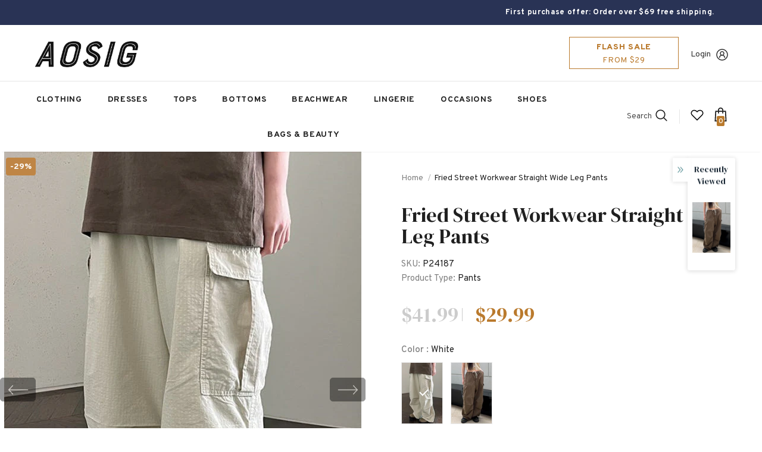

--- FILE ---
content_type: text/html; charset=utf-8
request_url: https://aosig.com/products/c9de1284-b155-4e0e-8c61-eb192ea14fe7
body_size: 59920
content:
  <!doctype html>
<!--[if lt IE 7]><html class="no-js lt-ie9 lt-ie8 lt-ie7" lang="en"> <![endif]-->
<!--[if IE 7]><html class="no-js lt-ie9 lt-ie8" lang="en"> <![endif]-->
<!--[if IE 8]><html class="no-js lt-ie9" lang="en"> <![endif]-->
<!--[if IE 9 ]><html class="ie9 no-js"> <![endif]-->
<!--[if (gt IE 9)|!(IE)]><!--> <html class="no-js"> <!--<![endif]-->
<head>
  <meta name="p:domain_verify" content="5090d35e1efcc1e6ee32a0dcd867fd89"/>
	

  <!-- Added by AUTOKETING SEO APP -->




<title>Fried Street Workwear Straight Wide Leg Pants</title>
    <meta property="og:title" content="Fried Street Workwear Straight Wide Leg Pants">
    <meta name="twitter:title" content="Fried Street Workwear Straight Wide Leg Pants">

<meta property="og:description" content="Find your perfect Fried Street Workwear Straight Wide Leg Pants online for any occasion. From  to formal, we've got you covered. Affordable, high-quality styles that flatter every figure. Fast and secure shipping. Order now and elevate your wardrobe.">
    <meta name="twitter:description" content="Find your perfect Fried Street Workwear Straight Wide Leg Pants online for any occasion. From  to formal, we've got you covered. Affordab...">



  
  
  
  
  
  
  <!-- /Added by AUTOKETING SEO APP -->
  





  <!-- Basic page needs ================================================== -->
  <meta charset="utf-8">
  <meta http-equiv="X-UA-Compatible" content="IE=edge,chrome=1">
	
  <!-- Title and description ================================================== -->
   
  <title>
    Fried Street Workwear Straight Wide Leg Pants
    
    

     &ndash; 
    Aosig
    
  </title>
  

  
  <meta name="description" content="Find your perfect Fried Street Workwear Straight Wide Leg Pants online for any occasion. From  to formal, we&#39;ve got you covered. Affordable, high-quality styles that flatter every figure. Fast and secure shipping. Order now and elevate your wardrobe.">
  

  <!-- Product meta ================================================== -->
  

  <meta property="og:url" content="https://aosig.com/products/c9de1284-b155-4e0e-8c61-eb192ea14fe7">
  <meta property="og:site_name" content="Aosig">
  <!-- /snippets/twitter-card.liquid -->





  <meta name="twitter:card" content="product">
  <meta name="twitter:title" content="Fried Street Workwear Straight Wide Leg Pants">
  <meta name="twitter:description" content="          		                                Description     			                              

Color
White.Khaki


Size
S.M.L


Style
Street


Pattern Type
Solid Color


Material
Cotton


Season
All Season


Waist Line
High Waist


Fabric
Non Stretch


Dress Length
Long


Composition
Polyester

                                                                 Size &amp;amp; Fit     			                              
Size Guide (unit：cm)


Size
Waist Size
Hip Size
Length


S
66
98
105.5


M
70
102
107


L
74
106
109

Note: The size may have 1-3cm differs to manual measurement please note when you mearsure.
                                                           Free Return &amp;amp; Exchange       			                              
FREE RETURNS on all US orders!
The following conditions must be met:
1. Items must be returned within 45 days after the purchase date.
2. Items must be unworn. undamaged and in original packaging.

                  ">
  <meta name="twitter:image" content="https://aosig.com/cdn/shop/products/Fried-Street-Workwear-Straight-Wide-Leg-Pants-Aosig-128_medium.jpg?v=1678214571">
  <meta name="twitter:image:width" content="240">
  <meta name="twitter:image:height" content="240">
  <meta name="twitter:label1" content="Price">
  <meta name="twitter:data1" content="$29.99 USD">
  
  <meta name="twitter:label2" content="Brand">
  <meta name="twitter:data2" content="TUADE">
  



  <!-- Helpers ================================================== -->
  <link rel="canonical" href="https://aosig.com/products/c9de1284-b155-4e0e-8c61-eb192ea14fe7">
  <link canonical-shop-url="https://aosig.com/">
  <meta name="viewport" content="width=device-width,initial-scale=1">
  <link rel="preload" href="//aosig.com/cdn/shop/t/2/assets/vendor.min.css?v=72559489221033970801678087621" as="style">
  <link rel="preload" href="//aosig.com/cdn/shop/t/2/assets/theme-styles.css?v=45126694707557600041678087676" as="style">
  <link rel="preload" href="//aosig.com/cdn/shop/t/2/assets/theme-styles-responsive.css?v=129427349389297469351678087676" as="style">
  <link rel="preload" href="//aosig.com/cdn/shop/t/2/assets/theme-settings.css?v=128554555124547152521678184053" as="style">
  <link rel="preload" href="//aosig.com/cdn/shop/t/2/assets/header-05.css?v=144411295679501898301678087620" as="style">
  <link rel="preload" href="//aosig.com/cdn/shop/t/2/assets/header-06.css?v=18964610710003997541678087620" as="style">
  <link rel="preload" href="//aosig.com/cdn/shop/t/2/assets/header-07.css?v=100353581849455261521678087620" as="style">
  <link rel="preload" href="//aosig.com/cdn/shop/t/2/assets/header-08.css?v=167126704788912764851678087620" as="style">
  <link rel="preload" href="//aosig.com/cdn/shop/t/2/assets/footer-06.css?v=132629616272968652451678087619" as="style">
  <link rel="preload" href="//aosig.com/cdn/shop/t/2/assets/footer-07.css?v=19457261069086938391678087619" as="style">
  <link rel="preload" href="//aosig.com/cdn/shop/t/2/assets/footer-08.css?v=17161311055609253561678087619" as="style">
  <link rel="preload" href="//aosig.com/cdn/shop/t/2/assets/footer-09.css?v=31723816694365087181678087619" as="style">
  <link rel="preload" href="//aosig.com/cdn/shop/t/2/assets/product-skin.css?v=86030726725359264551678087621" as="style">
  <link rel="preload" href="//aosig.com/cdn/shop/t/2/assets/layout_style_1170.css?v=175837568721092489071678087621" as="style">
  <link rel="preload" href="//aosig.com/cdn/shop/t/2/assets/layout_style_fullwidth.css?v=139908533630461757151678087621" as="style">
  <link rel="preload" href="//aosig.com/cdn/shop/t/2/assets/layout_style_flower.css?v=46301794337413993831678087621" as="style">
  <link rel="preload" href="//aosig.com/cdn/shop/t/2/assets/layout_style_suppermarket.css?v=128954938120041481171678087621" as="style">
  <link rel="preload" href="//aosig.com/cdn/shop/t/2/assets/layout_style_surfup.css?v=6333508663724808751678087621" as="style">
  <link rel="preload" href="//aosig.com/cdn/shop/t/2/assets/product-supermarket.css?v=171093545267327271411678087621" as="style">
  <link rel="preload" href="//aosig.com/cdn/shop/t/2/assets/jquery.min.js?v=56888366816115934351678087621" as="script">

  <!-- Favicon -->
  
  <link rel="shortcut icon" href="//aosig.com/cdn/shop/files/ao_32x32.png?v=1678249708" type="image/png">
  
  
  <!-- Styles -->
  <style>
    
@import url('https://fonts.googleapis.com/css?family=Overpass:300,300i,400,400i,500,500i,600,600i,700,700i,800,800i&display=swap');
			    

          
@import url('https://fonts.googleapis.com/css?family=DM+Serif+Display:300,300i,400,400i,500,500i,600,600i,700,700i,800,800i&display=swap');
			        
          
    
    :root {
      --font_size: 14px;
      --font_size_minus1: 13px;
      --font_size_minus2: 12px;
      --font_size_minus3: 11px;
      --font_size_minus4: 10px;
      --font_size_plus1: 15px;
      --font_size_plus2: 16px;
      --font_size_plus3: 17px;
      --font_size_plus4: 18px;
      --font_size_plus5: 19px;
      --font_size_plus6: 20px;
      --font_size_plus7: 21px;
      --font_size_plus8: 22px;
      --font_size_plus9: 23px;
      --font_size_plus10: 24px;
      --font_size_plus11: 25px;
      --font_size_plus12: 26px;
      --font_size_plus13: 27px;
      --font_size_plus14: 28px;
      --font_size_plus15: 29px;
      --font_size_plus16: 30px;
      --font_size_plus18: 32px;
      --font_size_plus21: 35px;
      --font_size_plus22: 36px;
      --font_size_plus23: 37px;
      --font_size_plus24: 38px;
      --font_size_plus29: 43px;
      --font_size_plus33: 47px;
      --font_size_plus34: 48px;

	  --fonts_name: Overpass;
	  --fonts_name_2: DM Serif Display;

      /* Color */
      --body_bg: #ffffff;
      --body_color: #505050;
      --link_color: #0688e2;
      --link_color_hover: #232323;

      /* Breadcrumb */
      --breadcrumb_color : #999999;
      --breadcrumb_text_transform : capitalize;

      /* Header and Title */
      --page_title_font_size: 20px;
      --page_title_font_size_minus4: 16px;
      --page_title_font_size_minus6: 14px;
      --page_title_font_size_plus5: 25px;
      --page_title_color: #202020;
      --page_title_text_align : left;

      /* Product  */
      --product_name_font_size: 14px;
      --product_name_line_height: 24px;
      --product_text_transform: capitalize;
      --product_name_font_weight: 600;
      --product_name_text_align: left;
      --product_vendor_text_transform: uppercase;
      --product_vendor_font_weight: 900;
      --product_vendor_font_size: 14px;

      --color_title_pr: #202020;
      --color_title_pr_hover: #202020;
      --color_vendor : #202020;
      --sale_text : #ffffff;
      --bg_sale : #bf8545;
      --custom_label_text : #ffffff;
      --custom_label_bg : #438e4a;
      --bundle_label_text : #ffffff;
      --bundle_label_bg : #232323;
      --new_label_text : #ffffff;
      --new_label_bg : #293355;
      --new_label_border : #293355;
      --sold_out_text : #ffffff;
      --bg_sold_out : #c1c1c1;
      --color_price: #202020;
      --color_price_sale: #ba7a2d;
      --color_compare_price: #cccccc;
      --color_compare_product: #fff;
      
        --color_quick_view: #ffffff;
        
          --bg_quick_view: rgba(0, 0, 0, 0.4);
        
      
      --border_quick_view: transparent;
      --color_wishlist: #0e0e0e;
      --bg_wishlist: #ffe5e5;
      --border_wishlist: transparent;
      --bg_wishlist_active: #ffe5e5;

      /* Button 1 */
      --background_1: #293355;
      --color_1 : #ffffff;
      --border_1 : #293355;

      /* Button 2 */
      --background_2: #ffffff;
      --color_2 : #232323;
      --border_2 : #ffffff;

      /* Button 3 */
      --background_3: #293355;
      --color_3 : #ffffff;
      --border_3 : #293355;

      /* Button Add To Cart */
      --color_add_to_cart : #fff;
      --border_add_to_cart : #000;
      --background_add_to_cart : #000;

      --color_add_to_cart_hover : #000;
      --border_add_to_cart_hover : #000;
      --background_add_to_cart_hover : #fff;


      /* Button */
      
        --button_font_family: DM Serif Display;
      
      --button_font_size: px;
      --button_font_weight: ;
      --button_border_radius: px;
      --button_border_width: px;
      --button_border_style: ;
      --button_text_align: ;
      --button_text_transform: ;
      --button_letter_spacing: ;
      --button_padding_top: px;
      --button_padding_bottom: px;
      --button_padding_left: px;
      --button_padding_right: px;

      

      /* Border Color */
      --border_widget_title : #e0e0e0;
      --border_color_1 : #ebebeb;
      --border_color_2: #e7e7e7;
      --border_page_title: #eaeaea;
      --border_input: #cbcbcb;
      --border_checkbox: #d0d0d0;
      --border_dropdown: #dadada;
      --border_bt_sidebar : #f6f6f6;
      --color_icon_drop: #6b6b6b;

      
          --color_ipt: #3c3c3c;
        

      
      --color_slick_arrow: #000000;
      --color_border_slick_arrow: #e5e5e5;
      --color_bg_slick_arrow: #e5e5e5;
      

      /*color Mobile*/

      --color_menu_mb: #232323;
      --color_menu_level3: #3c3c3c;

      /* Mixin ================= */
      
          --padding_btn: 20px 15px 18px !important;
          --padding_btn_bundle: 20px 15px 18px;
          --padding_btn_qv_add_to_cart: 20px 15px 18px;
          --font_size_btn: var(--font_size);
          --letter_spacing_btn: 0;
      

      
      
          --color-price-box: var(--body_color);
      

      --color_review: #ba7a2d;
      --color_review_empty: #cccccc;

      --border-product-image: #e6e6e6;

      
      --border-radius-17: 0;
      --border-radius-50: 0;
      
    }
</style>
  <link href="//aosig.com/cdn/shop/t/2/assets/vendor.min.css?v=72559489221033970801678087621" rel="stylesheet" type="text/css" media="all" />
<link href="//aosig.com/cdn/shop/t/2/assets/theme-styles.css?v=45126694707557600041678087676" rel="stylesheet" type="text/css" media="all" />
<link href="//aosig.com/cdn/shop/t/2/assets/theme-styles-responsive.css?v=129427349389297469351678087676" rel="stylesheet" type="text/css" media="all" />
<link href="//aosig.com/cdn/shop/t/2/assets/theme-settings.css?v=128554555124547152521678184053" rel="stylesheet" type="text/css" media="all" />



	<link href="//aosig.com/cdn/shop/t/2/assets/layout_style_1170.css?v=175837568721092489071678087621" rel="stylesheet" type="text/css" media="all" />



	<link href="//aosig.com/cdn/shop/t/2/assets/header-05.css?v=144411295679501898301678087620" rel="stylesheet" type="text/css" media="all" />









	<link href="//aosig.com/cdn/shop/t/2/assets/footer-06.css?v=132629616272968652451678087619" rel="stylesheet" type="text/css" media="all" />









	<link href="//aosig.com/cdn/shop/t/2/assets/product-skin.css?v=86030726725359264551678087621" rel="stylesheet" type="text/css" media="all" />
















  
   <!-- Scripts -->
  <script src="//aosig.com/cdn/shop/t/2/assets/jquery.min.js?v=56888366816115934351678087621" type="text/javascript"></script>
<script src="//aosig.com/cdn/shop/t/2/assets/jquery-cookie.min.js?v=72365755745404048181678087620" type="text/javascript"></script>
<script src="//aosig.com/cdn/shop/t/2/assets/lazysizes.min.js?v=84414966064882348651678087621" type="text/javascript"></script>

<script>
  	window.lazySizesConfig = window.lazySizesConfig || {};
    lazySizesConfig.loadMode = 1;
    window.lazySizesConfig.init = false;
    lazySizes.init();
  
    window.ajax_cart = "upsell";
    window.money_format = "${{amount}}";//"${{amount}} USD";
    window.shop_currency = "USD";
    window.show_multiple_currencies = false;
    window.use_color_swatch = true;
    window.product_variant_name = true;
        window.color_swatch_style = "variant";
    window.enable_sidebar_multiple_choice = true;
    window.file_url = "//aosig.com/cdn/shop/files/?v=386";
    window.asset_url = "";
    window.router = "";
    window.swatch_recently = "color, couleur";
    window.label_sale = "discount_sale";
    window.layout_style = "layout_style_1170";
    window.layout_home = "";
    window.product_style = "skin_1";
    window.category_style = "skin_1";
    window.layout_body = "default";
        
    window.inventory_text = {
        in_stock: "In stock",
        many_in_stock: "Many in stock",
        out_of_stock: "Out of stock",
        add_to_cart: "Add to cart",
        add_all_to_cart: "Add all to Cart",
        sold_out: "Sold Out",
        select_options : "Select options",
        unavailable: "Sold Out",
        view_all_collection: "View All",
        no_more_product: "No more product",
        show_options: "Show Variants",
        hide_options: "Hide Variants",
        adding : "Adding",
        thank_you : "Thank You",
        add_more : "Add More",
        cart_feedback : "Added",
        add_wishlist : "Add to Wish List",
        remove_wishlist : "Remove Wish List",
        add_wishlist_1 : "Add to wishlist",
        remove_wishlist_1 : "Remove wishlist",
        previous: "Prev",
        next: "Next",
      	pre_order : "Pre Order",
        hotStock: "Hurry up! only [inventory] left",
        view_more: "View All",
        view_less : "View Less",
        show_more: "Show More",
        show_less : "Show Less",
        days : "Days",
        hours : "Hours",
        mins : "Mins",
        secs : "Secs",

        customlabel: "Custom Label",
        newlabel: "New",
        salelabel: "Sale",
        soldoutlabel: "Sold Out",
        bundlelabel: "Bundle",

        message_compare : "You must select at least two products to compare!",
        message_iscart : "is added to your shopping cart.",

        add_compare : "Add to compare",
        remove_compare : "Remove compare",
        remove: "Remove",
        warning_quantity: "Maximum quantity",
    };
    window.multi_lang = false;
    window.infinity_scroll_feature = false;
    window.newsletter_popup = false;
    window.hidden_newsletter = true;
    window.option_ptoduct1 = "size";
    window.option_ptoduct2 = "color";
    window.option_ptoduct3 = "option 3"

    /* Free Shipping Message */
    window.free_shipping_color1 = "#f44336";  
    window.free_shipping_color2 = "#ff9800";
    window.free_shipping_color3 = "#69c69c";
    window.free_shipping_price = 69;
    window.free_shipping_text = {
        free_shipping_message_1: "You qualify for free shipping!",
        free_shipping_message_2:"Only",
        free_shipping_message_3: "away from",
        free_shipping_message_4: "free shipping",
        free_shipping_1: "Free",
        free_shipping_2: "TBD",
    }

</script>

  <!-- Header hook for plugins ================================ -->
  <script>window.performance && window.performance.mark && window.performance.mark('shopify.content_for_header.start');</script><meta id="shopify-digital-wallet" name="shopify-digital-wallet" content="/73205776706/digital_wallets/dialog">
<link rel="alternate" hreflang="x-default" href="https://aosig.com/products/c9de1284-b155-4e0e-8c61-eb192ea14fe7">
<link rel="alternate" hreflang="en" href="https://aosig.com/products/c9de1284-b155-4e0e-8c61-eb192ea14fe7">
<link rel="alternate" hreflang="de" href="https://aosig.com/de/products/c9de1284-b155-4e0e-8c61-eb192ea14fe7">
<link rel="alternate" hreflang="es" href="https://aosig.com/es/products/c9de1284-b155-4e0e-8c61-eb192ea14fe7">
<link rel="alternate" type="application/json+oembed" href="https://aosig.com/products/c9de1284-b155-4e0e-8c61-eb192ea14fe7.oembed">
<script async="async" src="/checkouts/internal/preloads.js?locale=en-US"></script>
<script id="shopify-features" type="application/json">{"accessToken":"a375a1f36c919319ea5e864f5a67a9b7","betas":["rich-media-storefront-analytics"],"domain":"aosig.com","predictiveSearch":true,"shopId":73205776706,"locale":"en"}</script>
<script>var Shopify = Shopify || {};
Shopify.shop = "mejia-6608.myshopify.com";
Shopify.locale = "en";
Shopify.currency = {"active":"USD","rate":"1.0"};
Shopify.country = "US";
Shopify.theme = {"name":"Ella-5.0.9-sections-ready","id":145165484354,"schema_name":"Ella","schema_version":"5.0.9","theme_store_id":null,"role":"main"};
Shopify.theme.handle = "null";
Shopify.theme.style = {"id":null,"handle":null};
Shopify.cdnHost = "aosig.com/cdn";
Shopify.routes = Shopify.routes || {};
Shopify.routes.root = "/";</script>
<script type="module">!function(o){(o.Shopify=o.Shopify||{}).modules=!0}(window);</script>
<script>!function(o){function n(){var o=[];function n(){o.push(Array.prototype.slice.apply(arguments))}return n.q=o,n}var t=o.Shopify=o.Shopify||{};t.loadFeatures=n(),t.autoloadFeatures=n()}(window);</script>
<script id="shop-js-analytics" type="application/json">{"pageType":"product"}</script>
<script defer="defer" async type="module" src="//aosig.com/cdn/shopifycloud/shop-js/modules/v2/client.init-shop-cart-sync_BN7fPSNr.en.esm.js"></script>
<script defer="defer" async type="module" src="//aosig.com/cdn/shopifycloud/shop-js/modules/v2/chunk.common_Cbph3Kss.esm.js"></script>
<script defer="defer" async type="module" src="//aosig.com/cdn/shopifycloud/shop-js/modules/v2/chunk.modal_DKumMAJ1.esm.js"></script>
<script type="module">
  await import("//aosig.com/cdn/shopifycloud/shop-js/modules/v2/client.init-shop-cart-sync_BN7fPSNr.en.esm.js");
await import("//aosig.com/cdn/shopifycloud/shop-js/modules/v2/chunk.common_Cbph3Kss.esm.js");
await import("//aosig.com/cdn/shopifycloud/shop-js/modules/v2/chunk.modal_DKumMAJ1.esm.js");

  window.Shopify.SignInWithShop?.initShopCartSync?.({"fedCMEnabled":true,"windoidEnabled":true});

</script>
<script id="__st">var __st={"a":73205776706,"offset":-21600,"reqid":"e8b4b814-bcc5-498e-a096-6447f93a3da6-1770059600","pageurl":"aosig.com\/products\/c9de1284-b155-4e0e-8c61-eb192ea14fe7","u":"3007f6efca4e","p":"product","rtyp":"product","rid":8166464127298};</script>
<script>window.ShopifyPaypalV4VisibilityTracking = true;</script>
<script id="captcha-bootstrap">!function(){'use strict';const t='contact',e='account',n='new_comment',o=[[t,t],['blogs',n],['comments',n],[t,'customer']],c=[[e,'customer_login'],[e,'guest_login'],[e,'recover_customer_password'],[e,'create_customer']],r=t=>t.map((([t,e])=>`form[action*='/${t}']:not([data-nocaptcha='true']) input[name='form_type'][value='${e}']`)).join(','),a=t=>()=>t?[...document.querySelectorAll(t)].map((t=>t.form)):[];function s(){const t=[...o],e=r(t);return a(e)}const i='password',u='form_key',d=['recaptcha-v3-token','g-recaptcha-response','h-captcha-response',i],f=()=>{try{return window.sessionStorage}catch{return}},m='__shopify_v',_=t=>t.elements[u];function p(t,e,n=!1){try{const o=window.sessionStorage,c=JSON.parse(o.getItem(e)),{data:r}=function(t){const{data:e,action:n}=t;return t[m]||n?{data:e,action:n}:{data:t,action:n}}(c);for(const[e,n]of Object.entries(r))t.elements[e]&&(t.elements[e].value=n);n&&o.removeItem(e)}catch(o){console.error('form repopulation failed',{error:o})}}const l='form_type',E='cptcha';function T(t){t.dataset[E]=!0}const w=window,h=w.document,L='Shopify',v='ce_forms',y='captcha';let A=!1;((t,e)=>{const n=(g='f06e6c50-85a8-45c8-87d0-21a2b65856fe',I='https://cdn.shopify.com/shopifycloud/storefront-forms-hcaptcha/ce_storefront_forms_captcha_hcaptcha.v1.5.2.iife.js',D={infoText:'Protected by hCaptcha',privacyText:'Privacy',termsText:'Terms'},(t,e,n)=>{const o=w[L][v],c=o.bindForm;if(c)return c(t,g,e,D).then(n);var r;o.q.push([[t,g,e,D],n]),r=I,A||(h.body.append(Object.assign(h.createElement('script'),{id:'captcha-provider',async:!0,src:r})),A=!0)});var g,I,D;w[L]=w[L]||{},w[L][v]=w[L][v]||{},w[L][v].q=[],w[L][y]=w[L][y]||{},w[L][y].protect=function(t,e){n(t,void 0,e),T(t)},Object.freeze(w[L][y]),function(t,e,n,w,h,L){const[v,y,A,g]=function(t,e,n){const i=e?o:[],u=t?c:[],d=[...i,...u],f=r(d),m=r(i),_=r(d.filter((([t,e])=>n.includes(e))));return[a(f),a(m),a(_),s()]}(w,h,L),I=t=>{const e=t.target;return e instanceof HTMLFormElement?e:e&&e.form},D=t=>v().includes(t);t.addEventListener('submit',(t=>{const e=I(t);if(!e)return;const n=D(e)&&!e.dataset.hcaptchaBound&&!e.dataset.recaptchaBound,o=_(e),c=g().includes(e)&&(!o||!o.value);(n||c)&&t.preventDefault(),c&&!n&&(function(t){try{if(!f())return;!function(t){const e=f();if(!e)return;const n=_(t);if(!n)return;const o=n.value;o&&e.removeItem(o)}(t);const e=Array.from(Array(32),(()=>Math.random().toString(36)[2])).join('');!function(t,e){_(t)||t.append(Object.assign(document.createElement('input'),{type:'hidden',name:u})),t.elements[u].value=e}(t,e),function(t,e){const n=f();if(!n)return;const o=[...t.querySelectorAll(`input[type='${i}']`)].map((({name:t})=>t)),c=[...d,...o],r={};for(const[a,s]of new FormData(t).entries())c.includes(a)||(r[a]=s);n.setItem(e,JSON.stringify({[m]:1,action:t.action,data:r}))}(t,e)}catch(e){console.error('failed to persist form',e)}}(e),e.submit())}));const S=(t,e)=>{t&&!t.dataset[E]&&(n(t,e.some((e=>e===t))),T(t))};for(const o of['focusin','change'])t.addEventListener(o,(t=>{const e=I(t);D(e)&&S(e,y())}));const B=e.get('form_key'),M=e.get(l),P=B&&M;t.addEventListener('DOMContentLoaded',(()=>{const t=y();if(P)for(const e of t)e.elements[l].value===M&&p(e,B);[...new Set([...A(),...v().filter((t=>'true'===t.dataset.shopifyCaptcha))])].forEach((e=>S(e,t)))}))}(h,new URLSearchParams(w.location.search),n,t,e,['guest_login'])})(!0,!0)}();</script>
<script integrity="sha256-4kQ18oKyAcykRKYeNunJcIwy7WH5gtpwJnB7kiuLZ1E=" data-source-attribution="shopify.loadfeatures" defer="defer" src="//aosig.com/cdn/shopifycloud/storefront/assets/storefront/load_feature-a0a9edcb.js" crossorigin="anonymous"></script>
<script data-source-attribution="shopify.dynamic_checkout.dynamic.init">var Shopify=Shopify||{};Shopify.PaymentButton=Shopify.PaymentButton||{isStorefrontPortableWallets:!0,init:function(){window.Shopify.PaymentButton.init=function(){};var t=document.createElement("script");t.src="https://aosig.com/cdn/shopifycloud/portable-wallets/latest/portable-wallets.en.js",t.type="module",document.head.appendChild(t)}};
</script>
<script data-source-attribution="shopify.dynamic_checkout.buyer_consent">
  function portableWalletsHideBuyerConsent(e){var t=document.getElementById("shopify-buyer-consent"),n=document.getElementById("shopify-subscription-policy-button");t&&n&&(t.classList.add("hidden"),t.setAttribute("aria-hidden","true"),n.removeEventListener("click",e))}function portableWalletsShowBuyerConsent(e){var t=document.getElementById("shopify-buyer-consent"),n=document.getElementById("shopify-subscription-policy-button");t&&n&&(t.classList.remove("hidden"),t.removeAttribute("aria-hidden"),n.addEventListener("click",e))}window.Shopify?.PaymentButton&&(window.Shopify.PaymentButton.hideBuyerConsent=portableWalletsHideBuyerConsent,window.Shopify.PaymentButton.showBuyerConsent=portableWalletsShowBuyerConsent);
</script>
<script>
  function portableWalletsCleanup(e){e&&e.src&&console.error("Failed to load portable wallets script "+e.src);var t=document.querySelectorAll("shopify-accelerated-checkout .shopify-payment-button__skeleton, shopify-accelerated-checkout-cart .wallet-cart-button__skeleton"),e=document.getElementById("shopify-buyer-consent");for(let e=0;e<t.length;e++)t[e].remove();e&&e.remove()}function portableWalletsNotLoadedAsModule(e){e instanceof ErrorEvent&&"string"==typeof e.message&&e.message.includes("import.meta")&&"string"==typeof e.filename&&e.filename.includes("portable-wallets")&&(window.removeEventListener("error",portableWalletsNotLoadedAsModule),window.Shopify.PaymentButton.failedToLoad=e,"loading"===document.readyState?document.addEventListener("DOMContentLoaded",window.Shopify.PaymentButton.init):window.Shopify.PaymentButton.init())}window.addEventListener("error",portableWalletsNotLoadedAsModule);
</script>

<script type="module" src="https://aosig.com/cdn/shopifycloud/portable-wallets/latest/portable-wallets.en.js" onError="portableWalletsCleanup(this)" crossorigin="anonymous"></script>
<script nomodule>
  document.addEventListener("DOMContentLoaded", portableWalletsCleanup);
</script>

<link id="shopify-accelerated-checkout-styles" rel="stylesheet" media="screen" href="https://aosig.com/cdn/shopifycloud/portable-wallets/latest/accelerated-checkout-backwards-compat.css" crossorigin="anonymous">
<style id="shopify-accelerated-checkout-cart">
        #shopify-buyer-consent {
  margin-top: 1em;
  display: inline-block;
  width: 100%;
}

#shopify-buyer-consent.hidden {
  display: none;
}

#shopify-subscription-policy-button {
  background: none;
  border: none;
  padding: 0;
  text-decoration: underline;
  font-size: inherit;
  cursor: pointer;
}

#shopify-subscription-policy-button::before {
  box-shadow: none;
}

      </style>

<script>window.performance && window.performance.mark && window.performance.mark('shopify.content_for_header.end');</script>

  <!--[if lt IE 9]>
  <script src="//html5shiv.googlecode.com/svn/trunk/html5.js" type="text/javascript"></script>
  <![endif]-->

  
  
  

  <script>

    Shopify.productOptionsMap = {};
    Shopify.quickViewOptionsMap = {};

    Shopify.updateOptionsInSelector = function(selectorIndex, wrapperSlt) {
        Shopify.optionsMap = wrapperSlt === '.product' ? Shopify.productOptionsMap : Shopify.quickViewOptionsMap;

        switch (selectorIndex) {
            case 0:
                var key = 'root';
                var selector = $(wrapperSlt + ' .single-option-selector:eq(0)');
                break;
            case 1:
                var key = $(wrapperSlt + ' .single-option-selector:eq(0)').val();
                var selector = $(wrapperSlt + ' .single-option-selector:eq(1)');
                break;
            case 2:
                var key = $(wrapperSlt + ' .single-option-selector:eq(0)').val();
                key += ' / ' + $(wrapperSlt + ' .single-option-selector:eq(1)').val();
                var selector = $(wrapperSlt + ' .single-option-selector:eq(2)');
        }

        var initialValue = selector.val();
        selector.empty();

        var availableOptions = Shopify.optionsMap[key];

        if (availableOptions && availableOptions.length) {
            for (var i = 0; i < availableOptions.length; i++) {
                var option = availableOptions[i].replace('-sold-out','');
                var newOption = $('<option></option>').val(option).html(option);

                selector.append(newOption);
            }

            $(wrapperSlt + ' .swatch[data-option-index="' + selectorIndex + '"] .swatch-element').each(function() {
                // debugger;
                if ($.inArray($(this).attr('data-value'), availableOptions) !== -1) {
                    $(this).addClass('available').removeClass('soldout').find(':radio').prop('disabled',false).prop('checked',true);
                }
                else {
                    if ($.inArray($(this).attr('data-value') + '-sold-out', availableOptions) !== -1) {
                        $(this).addClass('available').addClass('soldout').find(':radio').prop('disabled',false).prop('checked',true);
                    } else {
                        $(this).removeClass('available').addClass('soldout').find(':radio').prop('disabled',true).prop('checked',false);
                    }
                    
                }
            });

            if ($.inArray(initialValue, availableOptions) !== -1) {
                selector.val(initialValue);
            }

            selector.trigger('change');
        };
    };

    Shopify.linkOptionSelectors = function(product, wrapperSlt, check) {
        // Building our mapping object.
        Shopify.optionsMap = wrapperSlt === '.product' ? Shopify.productOptionsMap : Shopify.quickViewOptionsMap;
        var arr_1= [],
            arr_2= [],
            arr_3= [];

        Shopify.optionsMap['root'] == [];
        for (var i = 0; i < product.variants.length; i++) {
            var variant = product.variants[i];
            if (variant) {
                var key1 = variant.option1;
                var key2 = variant.option1 + ' / ' + variant.option2;
                Shopify.optionsMap[key1] = [];
                Shopify.optionsMap[key2] = [];
            }
        }
        for (var i = 0; i < product.variants.length; i++) {
            var variant = product.variants[i];
            if (variant) {
                if (window.use_color_swatch) {
                    if (variant.available) {
                        // Gathering values for the 1st drop-down.
                        Shopify.optionsMap['root'] = Shopify.optionsMap['root'] || [];

                        // if ($.inArray(variant.option1 + '-sold-out', Shopify.optionsMap['root']) !== -1) {
                        //     Shopify.optionsMap['root'].pop();
                        // } 

                        arr_1.push(variant.option1);
                        arr_1 = $.unique(arr_1);

                        Shopify.optionsMap['root'].push(variant.option1);

                        Shopify.optionsMap['root'] = Shopify.uniq(Shopify.optionsMap['root']);

                        // Gathering values for the 2nd drop-down.
                        if (product.options.length > 1) {
                        var key = variant.option1;
                            Shopify.optionsMap[key] = Shopify.optionsMap[key] || [];
                            // if ($.inArray(variant.option2 + '-sold-out', Shopify.optionsMap[key]) !== -1) {
                            //     Shopify.optionsMap[key].pop();
                            // } 
                            Shopify.optionsMap[key].push(variant.option2);
                            if ($.inArray(variant.option2, arr_2) === -1) {
                                arr_2.push(variant.option2);
                                arr_2 = $.unique(arr_2);
                            }
                            Shopify.optionsMap[key] = Shopify.uniq(Shopify.optionsMap[key]);
                        }

                        // Gathering values for the 3rd drop-down.
                        if (product.options.length === 3) {
                            var key = variant.option1 + ' / ' + variant.option2;
                            Shopify.optionsMap[key] = Shopify.optionsMap[key] || [];
                            Shopify.optionsMap[key].push(variant.option3);

                            if ($.inArray(variant.option3, arr_3) === -1) {
                                arr_3.push(variant.option3);
                                arr_3 = $.unique(arr_3);
                            }
                            
                            Shopify.optionsMap[key] = Shopify.uniq(Shopify.optionsMap[key]);
                        }
                    } else {
                        // Gathering values for the 1st drop-down.
                        Shopify.optionsMap['root'] = Shopify.optionsMap['root'] || [];
                        if ($.inArray(variant.option1, arr_1) === -1) {
                            Shopify.optionsMap['root'].push(variant.option1 + '-sold-out');
                        }
                        
                        Shopify.optionsMap['root'] = Shopify.uniq(Shopify.optionsMap['root']);

                        // Gathering values for the 2nd drop-down.
                        if (product.options.length > 1) {
                            var key = variant.option1;
                            Shopify.optionsMap[key] = Shopify.optionsMap[key] || [];
                            // Shopify.optionsMap[key].push(variant.option2);

                            // if ($.inArray(variant.option2, arr_2) === -1) {
                                Shopify.optionsMap[key].push(variant.option2 + '-sold-out');
                            // }
                            
                            Shopify.optionsMap[key] = Shopify.uniq(Shopify.optionsMap[key]);
                        }

                        // Gathering values for the 3rd drop-down.
                        if (product.options.length === 3) {
                            var key = variant.option1 + ' / ' + variant.option2;
                            Shopify.optionsMap[key] = Shopify.optionsMap[key] || [];
//                             if ($.inArray(variant.option3, arr_3) === -1) {
                                Shopify.optionsMap[key].push(variant.option3 + '-sold-out');
//                             }
                            Shopify.optionsMap[key] = Shopify.uniq(Shopify.optionsMap[key]);
                        }

                    }
                } else {
                    // Gathering values for the 1st drop-down.
                    if (check) {
                        if (variant.available) {
                            Shopify.optionsMap['root'] = Shopify.optionsMap['root'] || [];
                            Shopify.optionsMap['root'].push(variant.option1);
                            Shopify.optionsMap['root'] = Shopify.uniq(Shopify.optionsMap['root']);

                            // Gathering values for the 2nd drop-down.
                            if (product.options.length > 1) {
                            var key = variant.option1;
                                Shopify.optionsMap[key] = Shopify.optionsMap[key] || [];
                                Shopify.optionsMap[key].push(variant.option2);
                                Shopify.optionsMap[key] = Shopify.uniq(Shopify.optionsMap[key]);
                            }

                            // Gathering values for the 3rd drop-down.
                            if (product.options.length === 3) {
                                var key = variant.option1 + ' / ' + variant.option2;
                                Shopify.optionsMap[key] = Shopify.optionsMap[key] || [];
                                Shopify.optionsMap[key].push(variant.option3);
                                Shopify.optionsMap[key] = Shopify.uniq(Shopify.optionsMap[key]);
                            }
                        }
                    } else {
                        Shopify.optionsMap['root'] = Shopify.optionsMap['root'] || [];

                        Shopify.optionsMap['root'].push(variant.option1);
                        Shopify.optionsMap['root'] = Shopify.uniq(Shopify.optionsMap['root']);

                        // Gathering values for the 2nd drop-down.
                        if (product.options.length > 1) {
                        var key = variant.option1;
                            Shopify.optionsMap[key] = Shopify.optionsMap[key] || [];
                            Shopify.optionsMap[key].push(variant.option2);
                            Shopify.optionsMap[key] = Shopify.uniq(Shopify.optionsMap[key]);
                        }

                        // Gathering values for the 3rd drop-down.
                        if (product.options.length === 3) {
                            var key = variant.option1 + ' / ' + variant.option2;
                            Shopify.optionsMap[key] = Shopify.optionsMap[key] || [];
                            Shopify.optionsMap[key].push(variant.option3);
                            Shopify.optionsMap[key] = Shopify.uniq(Shopify.optionsMap[key]);
                        }
                    }
                    
                }
            }
        };

        // Update options right away.
        Shopify.updateOptionsInSelector(0, wrapperSlt);

        if (product.options.length > 1) Shopify.updateOptionsInSelector(1, wrapperSlt);
        if (product.options.length === 3) Shopify.updateOptionsInSelector(2, wrapperSlt);

        // When there is an update in the first dropdown.
        $(wrapperSlt + " .single-option-selector:eq(0)").change(function() {
            Shopify.updateOptionsInSelector(1, wrapperSlt);
            if (product.options.length === 3) Shopify.updateOptionsInSelector(2, wrapperSlt);
            return true;
        });

        // When there is an update in the second dropdown.
        $(wrapperSlt + " .single-option-selector:eq(1)").change(function() {
            if (product.options.length === 3) Shopify.updateOptionsInSelector(2, wrapperSlt);
            return true;
        });
    };
</script>
  
  <script nomodule src="https://unpkg.com/@google/model-viewer/dist/model-viewer-legacy.js"></script>
  

<div class="ot-pinterest-multi-pixel"></div>


  <meta property="omega:tags" content="Dress Length:Long, Month:2022.5, Pattern Type:Solid Color, Season:All Season, Type:Cargo Pants, ">
  <meta property="omega:product" content="8166464127298">
  <meta property="omega:product_type" content="Pants">
  <meta property="omega:collections" content="439349215554, 439349641538, 439355212098, 439349543234, 439349838146, ">






  <script>
    var arrayPinterestPixelTrack = [];
  </script>
    
    

    
    
    


    
    
    


    
    
    

    
    
    
      
      <script>
        if (! arrayPinterestPixelTrack.includes(2613181952064)) {
          arrayPinterestPixelTrack.push(2613181952064);

        }
      </script>
    

<meta property="og:image" content="https://cdn.shopify.com/s/files/1/0732/0577/6706/products/Fried-Street-Workwear-Straight-Wide-Leg-Pants-Aosig-128.jpg?v=1678214571" />
<meta property="og:image:secure_url" content="https://cdn.shopify.com/s/files/1/0732/0577/6706/products/Fried-Street-Workwear-Straight-Wide-Leg-Pants-Aosig-128.jpg?v=1678214571" />
<meta property="og:image:width" content="600" />
<meta property="og:image:height" content="800" />
<meta property="og:image:alt" content="Fried Street Workwear Straight Wide Leg Pants Aosig" />
<link href="https://monorail-edge.shopifysvc.com" rel="dns-prefetch">
<script>(function(){if ("sendBeacon" in navigator && "performance" in window) {try {var session_token_from_headers = performance.getEntriesByType('navigation')[0].serverTiming.find(x => x.name == '_s').description;} catch {var session_token_from_headers = undefined;}var session_cookie_matches = document.cookie.match(/_shopify_s=([^;]*)/);var session_token_from_cookie = session_cookie_matches && session_cookie_matches.length === 2 ? session_cookie_matches[1] : "";var session_token = session_token_from_headers || session_token_from_cookie || "";function handle_abandonment_event(e) {var entries = performance.getEntries().filter(function(entry) {return /monorail-edge.shopifysvc.com/.test(entry.name);});if (!window.abandonment_tracked && entries.length === 0) {window.abandonment_tracked = true;var currentMs = Date.now();var navigation_start = performance.timing.navigationStart;var payload = {shop_id: 73205776706,url: window.location.href,navigation_start,duration: currentMs - navigation_start,session_token,page_type: "product"};window.navigator.sendBeacon("https://monorail-edge.shopifysvc.com/v1/produce", JSON.stringify({schema_id: "online_store_buyer_site_abandonment/1.1",payload: payload,metadata: {event_created_at_ms: currentMs,event_sent_at_ms: currentMs}}));}}window.addEventListener('pagehide', handle_abandonment_event);}}());</script>
<script id="web-pixels-manager-setup">(function e(e,d,r,n,o){if(void 0===o&&(o={}),!Boolean(null===(a=null===(i=window.Shopify)||void 0===i?void 0:i.analytics)||void 0===a?void 0:a.replayQueue)){var i,a;window.Shopify=window.Shopify||{};var t=window.Shopify;t.analytics=t.analytics||{};var s=t.analytics;s.replayQueue=[],s.publish=function(e,d,r){return s.replayQueue.push([e,d,r]),!0};try{self.performance.mark("wpm:start")}catch(e){}var l=function(){var e={modern:/Edge?\/(1{2}[4-9]|1[2-9]\d|[2-9]\d{2}|\d{4,})\.\d+(\.\d+|)|Firefox\/(1{2}[4-9]|1[2-9]\d|[2-9]\d{2}|\d{4,})\.\d+(\.\d+|)|Chrom(ium|e)\/(9{2}|\d{3,})\.\d+(\.\d+|)|(Maci|X1{2}).+ Version\/(15\.\d+|(1[6-9]|[2-9]\d|\d{3,})\.\d+)([,.]\d+|)( \(\w+\)|)( Mobile\/\w+|) Safari\/|Chrome.+OPR\/(9{2}|\d{3,})\.\d+\.\d+|(CPU[ +]OS|iPhone[ +]OS|CPU[ +]iPhone|CPU IPhone OS|CPU iPad OS)[ +]+(15[._]\d+|(1[6-9]|[2-9]\d|\d{3,})[._]\d+)([._]\d+|)|Android:?[ /-](13[3-9]|1[4-9]\d|[2-9]\d{2}|\d{4,})(\.\d+|)(\.\d+|)|Android.+Firefox\/(13[5-9]|1[4-9]\d|[2-9]\d{2}|\d{4,})\.\d+(\.\d+|)|Android.+Chrom(ium|e)\/(13[3-9]|1[4-9]\d|[2-9]\d{2}|\d{4,})\.\d+(\.\d+|)|SamsungBrowser\/([2-9]\d|\d{3,})\.\d+/,legacy:/Edge?\/(1[6-9]|[2-9]\d|\d{3,})\.\d+(\.\d+|)|Firefox\/(5[4-9]|[6-9]\d|\d{3,})\.\d+(\.\d+|)|Chrom(ium|e)\/(5[1-9]|[6-9]\d|\d{3,})\.\d+(\.\d+|)([\d.]+$|.*Safari\/(?![\d.]+ Edge\/[\d.]+$))|(Maci|X1{2}).+ Version\/(10\.\d+|(1[1-9]|[2-9]\d|\d{3,})\.\d+)([,.]\d+|)( \(\w+\)|)( Mobile\/\w+|) Safari\/|Chrome.+OPR\/(3[89]|[4-9]\d|\d{3,})\.\d+\.\d+|(CPU[ +]OS|iPhone[ +]OS|CPU[ +]iPhone|CPU IPhone OS|CPU iPad OS)[ +]+(10[._]\d+|(1[1-9]|[2-9]\d|\d{3,})[._]\d+)([._]\d+|)|Android:?[ /-](13[3-9]|1[4-9]\d|[2-9]\d{2}|\d{4,})(\.\d+|)(\.\d+|)|Mobile Safari.+OPR\/([89]\d|\d{3,})\.\d+\.\d+|Android.+Firefox\/(13[5-9]|1[4-9]\d|[2-9]\d{2}|\d{4,})\.\d+(\.\d+|)|Android.+Chrom(ium|e)\/(13[3-9]|1[4-9]\d|[2-9]\d{2}|\d{4,})\.\d+(\.\d+|)|Android.+(UC? ?Browser|UCWEB|U3)[ /]?(15\.([5-9]|\d{2,})|(1[6-9]|[2-9]\d|\d{3,})\.\d+)\.\d+|SamsungBrowser\/(5\.\d+|([6-9]|\d{2,})\.\d+)|Android.+MQ{2}Browser\/(14(\.(9|\d{2,})|)|(1[5-9]|[2-9]\d|\d{3,})(\.\d+|))(\.\d+|)|K[Aa][Ii]OS\/(3\.\d+|([4-9]|\d{2,})\.\d+)(\.\d+|)/},d=e.modern,r=e.legacy,n=navigator.userAgent;return n.match(d)?"modern":n.match(r)?"legacy":"unknown"}(),u="modern"===l?"modern":"legacy",c=(null!=n?n:{modern:"",legacy:""})[u],f=function(e){return[e.baseUrl,"/wpm","/b",e.hashVersion,"modern"===e.buildTarget?"m":"l",".js"].join("")}({baseUrl:d,hashVersion:r,buildTarget:u}),m=function(e){var d=e.version,r=e.bundleTarget,n=e.surface,o=e.pageUrl,i=e.monorailEndpoint;return{emit:function(e){var a=e.status,t=e.errorMsg,s=(new Date).getTime(),l=JSON.stringify({metadata:{event_sent_at_ms:s},events:[{schema_id:"web_pixels_manager_load/3.1",payload:{version:d,bundle_target:r,page_url:o,status:a,surface:n,error_msg:t},metadata:{event_created_at_ms:s}}]});if(!i)return console&&console.warn&&console.warn("[Web Pixels Manager] No Monorail endpoint provided, skipping logging."),!1;try{return self.navigator.sendBeacon.bind(self.navigator)(i,l)}catch(e){}var u=new XMLHttpRequest;try{return u.open("POST",i,!0),u.setRequestHeader("Content-Type","text/plain"),u.send(l),!0}catch(e){return console&&console.warn&&console.warn("[Web Pixels Manager] Got an unhandled error while logging to Monorail."),!1}}}}({version:r,bundleTarget:l,surface:e.surface,pageUrl:self.location.href,monorailEndpoint:e.monorailEndpoint});try{o.browserTarget=l,function(e){var d=e.src,r=e.async,n=void 0===r||r,o=e.onload,i=e.onerror,a=e.sri,t=e.scriptDataAttributes,s=void 0===t?{}:t,l=document.createElement("script"),u=document.querySelector("head"),c=document.querySelector("body");if(l.async=n,l.src=d,a&&(l.integrity=a,l.crossOrigin="anonymous"),s)for(var f in s)if(Object.prototype.hasOwnProperty.call(s,f))try{l.dataset[f]=s[f]}catch(e){}if(o&&l.addEventListener("load",o),i&&l.addEventListener("error",i),u)u.appendChild(l);else{if(!c)throw new Error("Did not find a head or body element to append the script");c.appendChild(l)}}({src:f,async:!0,onload:function(){if(!function(){var e,d;return Boolean(null===(d=null===(e=window.Shopify)||void 0===e?void 0:e.analytics)||void 0===d?void 0:d.initialized)}()){var d=window.webPixelsManager.init(e)||void 0;if(d){var r=window.Shopify.analytics;r.replayQueue.forEach((function(e){var r=e[0],n=e[1],o=e[2];d.publishCustomEvent(r,n,o)})),r.replayQueue=[],r.publish=d.publishCustomEvent,r.visitor=d.visitor,r.initialized=!0}}},onerror:function(){return m.emit({status:"failed",errorMsg:"".concat(f," has failed to load")})},sri:function(e){var d=/^sha384-[A-Za-z0-9+/=]+$/;return"string"==typeof e&&d.test(e)}(c)?c:"",scriptDataAttributes:o}),m.emit({status:"loading"})}catch(e){m.emit({status:"failed",errorMsg:(null==e?void 0:e.message)||"Unknown error"})}}})({shopId: 73205776706,storefrontBaseUrl: "https://aosig.com",extensionsBaseUrl: "https://extensions.shopifycdn.com/cdn/shopifycloud/web-pixels-manager",monorailEndpoint: "https://monorail-edge.shopifysvc.com/unstable/produce_batch",surface: "storefront-renderer",enabledBetaFlags: ["2dca8a86"],webPixelsConfigList: [{"id":"647496002","configuration":"{\"pixelCode\":\"CG4NQOBC77U3VIKI1GI0\"}","eventPayloadVersion":"v1","runtimeContext":"STRICT","scriptVersion":"22e92c2ad45662f435e4801458fb78cc","type":"APP","apiClientId":4383523,"privacyPurposes":["ANALYTICS","MARKETING","SALE_OF_DATA"],"dataSharingAdjustments":{"protectedCustomerApprovalScopes":["read_customer_address","read_customer_email","read_customer_name","read_customer_personal_data","read_customer_phone"]}},{"id":"173146434","configuration":"{\"tagID\":\"2613181952064\"}","eventPayloadVersion":"v1","runtimeContext":"STRICT","scriptVersion":"18031546ee651571ed29edbe71a3550b","type":"APP","apiClientId":3009811,"privacyPurposes":["ANALYTICS","MARKETING","SALE_OF_DATA"],"dataSharingAdjustments":{"protectedCustomerApprovalScopes":["read_customer_address","read_customer_email","read_customer_name","read_customer_personal_data","read_customer_phone"]}},{"id":"shopify-app-pixel","configuration":"{}","eventPayloadVersion":"v1","runtimeContext":"STRICT","scriptVersion":"0450","apiClientId":"shopify-pixel","type":"APP","privacyPurposes":["ANALYTICS","MARKETING"]},{"id":"shopify-custom-pixel","eventPayloadVersion":"v1","runtimeContext":"LAX","scriptVersion":"0450","apiClientId":"shopify-pixel","type":"CUSTOM","privacyPurposes":["ANALYTICS","MARKETING"]}],isMerchantRequest: false,initData: {"shop":{"name":"Aosig","paymentSettings":{"currencyCode":"USD"},"myshopifyDomain":"mejia-6608.myshopify.com","countryCode":"US","storefrontUrl":"https:\/\/aosig.com"},"customer":null,"cart":null,"checkout":null,"productVariants":[{"price":{"amount":29.99,"currencyCode":"USD"},"product":{"title":"Fried Street Workwear Straight Wide Leg Pants","vendor":"TUADE","id":"8166464127298","untranslatedTitle":"Fried Street Workwear Straight Wide Leg Pants","url":"\/products\/c9de1284-b155-4e0e-8c61-eb192ea14fe7","type":"Pants"},"id":"44671981748546","image":{"src":"\/\/aosig.com\/cdn\/shop\/products\/Fried-Street-Workwear-Straight-Wide-Leg-Pants-Aosig-453.jpg?v=1678214584"},"sku":"P24187","title":"White \/ S","untranslatedTitle":"White \/ S"},{"price":{"amount":29.99,"currencyCode":"USD"},"product":{"title":"Fried Street Workwear Straight Wide Leg Pants","vendor":"TUADE","id":"8166464127298","untranslatedTitle":"Fried Street Workwear Straight Wide Leg Pants","url":"\/products\/c9de1284-b155-4e0e-8c61-eb192ea14fe7","type":"Pants"},"id":"44671981781314","image":{"src":"\/\/aosig.com\/cdn\/shop\/products\/Fried-Street-Workwear-Straight-Wide-Leg-Pants-Aosig-453.jpg?v=1678214584"},"sku":"P24187","title":"White \/ M","untranslatedTitle":"White \/ M"},{"price":{"amount":29.99,"currencyCode":"USD"},"product":{"title":"Fried Street Workwear Straight Wide Leg Pants","vendor":"TUADE","id":"8166464127298","untranslatedTitle":"Fried Street Workwear Straight Wide Leg Pants","url":"\/products\/c9de1284-b155-4e0e-8c61-eb192ea14fe7","type":"Pants"},"id":"44671981814082","image":{"src":"\/\/aosig.com\/cdn\/shop\/products\/Fried-Street-Workwear-Straight-Wide-Leg-Pants-Aosig-453.jpg?v=1678214584"},"sku":"P24187","title":"White \/ L","untranslatedTitle":"White \/ L"},{"price":{"amount":29.99,"currencyCode":"USD"},"product":{"title":"Fried Street Workwear Straight Wide Leg Pants","vendor":"TUADE","id":"8166464127298","untranslatedTitle":"Fried Street Workwear Straight Wide Leg Pants","url":"\/products\/c9de1284-b155-4e0e-8c61-eb192ea14fe7","type":"Pants"},"id":"44671981846850","image":{"src":"\/\/aosig.com\/cdn\/shop\/products\/Fried-Street-Workwear-Straight-Wide-Leg-Pants-Aosig-128.jpg?v=1678214571"},"sku":"P24187","title":"Khaki \/ S","untranslatedTitle":"Khaki \/ S"},{"price":{"amount":29.99,"currencyCode":"USD"},"product":{"title":"Fried Street Workwear Straight Wide Leg Pants","vendor":"TUADE","id":"8166464127298","untranslatedTitle":"Fried Street Workwear Straight Wide Leg Pants","url":"\/products\/c9de1284-b155-4e0e-8c61-eb192ea14fe7","type":"Pants"},"id":"44671981879618","image":{"src":"\/\/aosig.com\/cdn\/shop\/products\/Fried-Street-Workwear-Straight-Wide-Leg-Pants-Aosig-128.jpg?v=1678214571"},"sku":"P24187","title":"Khaki \/ M","untranslatedTitle":"Khaki \/ M"},{"price":{"amount":29.99,"currencyCode":"USD"},"product":{"title":"Fried Street Workwear Straight Wide Leg Pants","vendor":"TUADE","id":"8166464127298","untranslatedTitle":"Fried Street Workwear Straight Wide Leg Pants","url":"\/products\/c9de1284-b155-4e0e-8c61-eb192ea14fe7","type":"Pants"},"id":"44671981912386","image":{"src":"\/\/aosig.com\/cdn\/shop\/products\/Fried-Street-Workwear-Straight-Wide-Leg-Pants-Aosig-128.jpg?v=1678214571"},"sku":"P24187","title":"Khaki \/ L","untranslatedTitle":"Khaki \/ L"}],"purchasingCompany":null},},"https://aosig.com/cdn","3918e4e0wbf3ac3cepc5707306mb02b36c6",{"modern":"","legacy":""},{"shopId":"73205776706","storefrontBaseUrl":"https:\/\/aosig.com","extensionBaseUrl":"https:\/\/extensions.shopifycdn.com\/cdn\/shopifycloud\/web-pixels-manager","surface":"storefront-renderer","enabledBetaFlags":"[\"2dca8a86\"]","isMerchantRequest":"false","hashVersion":"3918e4e0wbf3ac3cepc5707306mb02b36c6","publish":"custom","events":"[[\"page_viewed\",{}],[\"product_viewed\",{\"productVariant\":{\"price\":{\"amount\":29.99,\"currencyCode\":\"USD\"},\"product\":{\"title\":\"Fried Street Workwear Straight Wide Leg Pants\",\"vendor\":\"TUADE\",\"id\":\"8166464127298\",\"untranslatedTitle\":\"Fried Street Workwear Straight Wide Leg Pants\",\"url\":\"\/products\/c9de1284-b155-4e0e-8c61-eb192ea14fe7\",\"type\":\"Pants\"},\"id\":\"44671981748546\",\"image\":{\"src\":\"\/\/aosig.com\/cdn\/shop\/products\/Fried-Street-Workwear-Straight-Wide-Leg-Pants-Aosig-453.jpg?v=1678214584\"},\"sku\":\"P24187\",\"title\":\"White \/ S\",\"untranslatedTitle\":\"White \/ S\"}}]]"});</script><script>
  window.ShopifyAnalytics = window.ShopifyAnalytics || {};
  window.ShopifyAnalytics.meta = window.ShopifyAnalytics.meta || {};
  window.ShopifyAnalytics.meta.currency = 'USD';
  var meta = {"product":{"id":8166464127298,"gid":"gid:\/\/shopify\/Product\/8166464127298","vendor":"TUADE","type":"Pants","handle":"c9de1284-b155-4e0e-8c61-eb192ea14fe7","variants":[{"id":44671981748546,"price":2999,"name":"Fried Street Workwear Straight Wide Leg Pants - White \/ S","public_title":"White \/ S","sku":"P24187"},{"id":44671981781314,"price":2999,"name":"Fried Street Workwear Straight Wide Leg Pants - White \/ M","public_title":"White \/ M","sku":"P24187"},{"id":44671981814082,"price":2999,"name":"Fried Street Workwear Straight Wide Leg Pants - White \/ L","public_title":"White \/ L","sku":"P24187"},{"id":44671981846850,"price":2999,"name":"Fried Street Workwear Straight Wide Leg Pants - Khaki \/ S","public_title":"Khaki \/ S","sku":"P24187"},{"id":44671981879618,"price":2999,"name":"Fried Street Workwear Straight Wide Leg Pants - Khaki \/ M","public_title":"Khaki \/ M","sku":"P24187"},{"id":44671981912386,"price":2999,"name":"Fried Street Workwear Straight Wide Leg Pants - Khaki \/ L","public_title":"Khaki \/ L","sku":"P24187"}],"remote":false},"page":{"pageType":"product","resourceType":"product","resourceId":8166464127298,"requestId":"e8b4b814-bcc5-498e-a096-6447f93a3da6-1770059600"}};
  for (var attr in meta) {
    window.ShopifyAnalytics.meta[attr] = meta[attr];
  }
</script>
<script class="analytics">
  (function () {
    var customDocumentWrite = function(content) {
      var jquery = null;

      if (window.jQuery) {
        jquery = window.jQuery;
      } else if (window.Checkout && window.Checkout.$) {
        jquery = window.Checkout.$;
      }

      if (jquery) {
        jquery('body').append(content);
      }
    };

    var hasLoggedConversion = function(token) {
      if (token) {
        return document.cookie.indexOf('loggedConversion=' + token) !== -1;
      }
      return false;
    }

    var setCookieIfConversion = function(token) {
      if (token) {
        var twoMonthsFromNow = new Date(Date.now());
        twoMonthsFromNow.setMonth(twoMonthsFromNow.getMonth() + 2);

        document.cookie = 'loggedConversion=' + token + '; expires=' + twoMonthsFromNow;
      }
    }

    var trekkie = window.ShopifyAnalytics.lib = window.trekkie = window.trekkie || [];
    if (trekkie.integrations) {
      return;
    }
    trekkie.methods = [
      'identify',
      'page',
      'ready',
      'track',
      'trackForm',
      'trackLink'
    ];
    trekkie.factory = function(method) {
      return function() {
        var args = Array.prototype.slice.call(arguments);
        args.unshift(method);
        trekkie.push(args);
        return trekkie;
      };
    };
    for (var i = 0; i < trekkie.methods.length; i++) {
      var key = trekkie.methods[i];
      trekkie[key] = trekkie.factory(key);
    }
    trekkie.load = function(config) {
      trekkie.config = config || {};
      trekkie.config.initialDocumentCookie = document.cookie;
      var first = document.getElementsByTagName('script')[0];
      var script = document.createElement('script');
      script.type = 'text/javascript';
      script.onerror = function(e) {
        var scriptFallback = document.createElement('script');
        scriptFallback.type = 'text/javascript';
        scriptFallback.onerror = function(error) {
                var Monorail = {
      produce: function produce(monorailDomain, schemaId, payload) {
        var currentMs = new Date().getTime();
        var event = {
          schema_id: schemaId,
          payload: payload,
          metadata: {
            event_created_at_ms: currentMs,
            event_sent_at_ms: currentMs
          }
        };
        return Monorail.sendRequest("https://" + monorailDomain + "/v1/produce", JSON.stringify(event));
      },
      sendRequest: function sendRequest(endpointUrl, payload) {
        // Try the sendBeacon API
        if (window && window.navigator && typeof window.navigator.sendBeacon === 'function' && typeof window.Blob === 'function' && !Monorail.isIos12()) {
          var blobData = new window.Blob([payload], {
            type: 'text/plain'
          });

          if (window.navigator.sendBeacon(endpointUrl, blobData)) {
            return true;
          } // sendBeacon was not successful

        } // XHR beacon

        var xhr = new XMLHttpRequest();

        try {
          xhr.open('POST', endpointUrl);
          xhr.setRequestHeader('Content-Type', 'text/plain');
          xhr.send(payload);
        } catch (e) {
          console.log(e);
        }

        return false;
      },
      isIos12: function isIos12() {
        return window.navigator.userAgent.lastIndexOf('iPhone; CPU iPhone OS 12_') !== -1 || window.navigator.userAgent.lastIndexOf('iPad; CPU OS 12_') !== -1;
      }
    };
    Monorail.produce('monorail-edge.shopifysvc.com',
      'trekkie_storefront_load_errors/1.1',
      {shop_id: 73205776706,
      theme_id: 145165484354,
      app_name: "storefront",
      context_url: window.location.href,
      source_url: "//aosig.com/cdn/s/trekkie.storefront.c59ea00e0474b293ae6629561379568a2d7c4bba.min.js"});

        };
        scriptFallback.async = true;
        scriptFallback.src = '//aosig.com/cdn/s/trekkie.storefront.c59ea00e0474b293ae6629561379568a2d7c4bba.min.js';
        first.parentNode.insertBefore(scriptFallback, first);
      };
      script.async = true;
      script.src = '//aosig.com/cdn/s/trekkie.storefront.c59ea00e0474b293ae6629561379568a2d7c4bba.min.js';
      first.parentNode.insertBefore(script, first);
    };
    trekkie.load(
      {"Trekkie":{"appName":"storefront","development":false,"defaultAttributes":{"shopId":73205776706,"isMerchantRequest":null,"themeId":145165484354,"themeCityHash":"15740088278522395913","contentLanguage":"en","currency":"USD","eventMetadataId":"d8e82921-6dfb-43c4-a0a6-13069d256a3f"},"isServerSideCookieWritingEnabled":true,"monorailRegion":"shop_domain","enabledBetaFlags":["65f19447","b5387b81"]},"Session Attribution":{},"S2S":{"facebookCapiEnabled":false,"source":"trekkie-storefront-renderer","apiClientId":580111}}
    );

    var loaded = false;
    trekkie.ready(function() {
      if (loaded) return;
      loaded = true;

      window.ShopifyAnalytics.lib = window.trekkie;

      var originalDocumentWrite = document.write;
      document.write = customDocumentWrite;
      try { window.ShopifyAnalytics.merchantGoogleAnalytics.call(this); } catch(error) {};
      document.write = originalDocumentWrite;

      window.ShopifyAnalytics.lib.page(null,{"pageType":"product","resourceType":"product","resourceId":8166464127298,"requestId":"e8b4b814-bcc5-498e-a096-6447f93a3da6-1770059600","shopifyEmitted":true});

      var match = window.location.pathname.match(/checkouts\/(.+)\/(thank_you|post_purchase)/)
      var token = match? match[1]: undefined;
      if (!hasLoggedConversion(token)) {
        setCookieIfConversion(token);
        window.ShopifyAnalytics.lib.track("Viewed Product",{"currency":"USD","variantId":44671981748546,"productId":8166464127298,"productGid":"gid:\/\/shopify\/Product\/8166464127298","name":"Fried Street Workwear Straight Wide Leg Pants - White \/ S","price":"29.99","sku":"P24187","brand":"TUADE","variant":"White \/ S","category":"Pants","nonInteraction":true,"remote":false},undefined,undefined,{"shopifyEmitted":true});
      window.ShopifyAnalytics.lib.track("monorail:\/\/trekkie_storefront_viewed_product\/1.1",{"currency":"USD","variantId":44671981748546,"productId":8166464127298,"productGid":"gid:\/\/shopify\/Product\/8166464127298","name":"Fried Street Workwear Straight Wide Leg Pants - White \/ S","price":"29.99","sku":"P24187","brand":"TUADE","variant":"White \/ S","category":"Pants","nonInteraction":true,"remote":false,"referer":"https:\/\/aosig.com\/products\/c9de1284-b155-4e0e-8c61-eb192ea14fe7"});
      }
    });


        var eventsListenerScript = document.createElement('script');
        eventsListenerScript.async = true;
        eventsListenerScript.src = "//aosig.com/cdn/shopifycloud/storefront/assets/shop_events_listener-3da45d37.js";
        document.getElementsByTagName('head')[0].appendChild(eventsListenerScript);

})();</script>
<script
  defer
  src="https://aosig.com/cdn/shopifycloud/perf-kit/shopify-perf-kit-3.1.0.min.js"
  data-application="storefront-renderer"
  data-shop-id="73205776706"
  data-render-region="gcp-us-central1"
  data-page-type="product"
  data-theme-instance-id="145165484354"
  data-theme-name="Ella"
  data-theme-version="5.0.9"
  data-monorail-region="shop_domain"
  data-resource-timing-sampling-rate="10"
  data-shs="true"
  data-shs-beacon="true"
  data-shs-export-with-fetch="true"
  data-shs-logs-sample-rate="1"
  data-shs-beacon-endpoint="https://aosig.com/api/collect"
></script>
</head>

    

    

     


<body data-url-lang="/cart" id="fried-street-workwear-straight-wide-leg-pants" class="  
 template-product style_product_grid_2 layout_style_1170 
 before-you-leave-disableMobile product_layout_skin_1
" data-page-handle="fried-street-workwear-straight-wide-leg-pants">
  	
    
<div class="wrapper-header wrapper_header_05 header-lang-style2 ">
    <div id="shopify-section-header-05" class="shopify-section"><style>
  /*  Header Top  */
  
  
  
  
  /*  Search  */
  
  

  
  
  
  
  /*  Header Bottom  */
  
  
  
  
  
  
  
  /*  Cart  */
  
  
  
  
  .header-05 .header-panel-bt a.logo-title {
    color: #000000;
  }
  .header-top {
  	background-color: #293355;
    color: #ffffff;
  }
  
  .header-top a {
  	color: #ffffff;
  }

  .header-05 .wrapper-header-top .top-message b {
    color: #cad3f1;
  }
  
  .header-top .top-message p a:hover {
  	border-bottom-color: #ffffff;
  }
  
  .header-top .close:hover {
  	color: #ffffff;
  }
  
  .cart-icon .cartCount {
    background-color: #ba7a2d;
    color: #ffffff;
  }
  
  .logo-img {
  	display: block;
  }
  
  .header-mb .logo-img img,
  .logo-fixed .logo-img img,
  .header-mb .logo-title {
    width: 80px;
  }
  
  .header-pc .logo-img img {
  	width: 180px;
  }

  .header-05 .search-form .search-bar {
    background-color: #fafafa;
  }

  .navigation-05 .header-bottom-right .nav-search .icon-search span, .navigation-05 .header-bottom-right .nav-search .close-search span {
    color: #505050;
  }

  .navigation-05 .header-bottom-right .nav-search .icon-search svg, .navigation-05 .header-bottom-right .nav-search .close-search svg {
    color: #202020;
  }

  .navigation-05 .header-bottom-right .nav-wishlist:before, .navigation-05 .header-bottom-right .wrapper-top-cart:before {
    background-color: #e6e6e6;
  }

  .navigation-05 .header-bottom-right .nav-wishlist svg {
    color: #090909;
  }

  .navigation-05 .cart-icon svg {
    color: #090909;
  }

  .navigation-05 .cart-icon svg {
    color: #202020;
  }

  .navigation-05 .search-form {
    background-color: #fafafa;
  }

  .wrapper-header .search-bar .icon-search svg {
    color: #ba7a2d;
  }

  .navigation-05 .input-group-field {
    color: #bcbcbc;
  }

  .navigation-05 .input-group-field::-webkit-input-placeholder {
    color: #bcbcbc;
  }

  .navigation-05 .input-group-field::-moz-placeholder {
    color: #bcbcbc;
  }

  .navigation-05 .input-group-field:-ms-input-placeholder {
    color: #bcbcbc;
  }

  .navigation-05 .input-group-field:-moz-placeholder {
    color: #bcbcbc;
  }

  .navigation-05 .quickSearchResultsWrap .list-item .highlight {
    background-color: #fafafa;
  }

  .navigation-05 .quickSearchResultsWrap .list-item .highlight .fa {
    color: #ba7a2d;
  }

  .free-shipping-text {
    border: 1px solid #ba7a2d;
  }

  .free-shipping-text {
    color: #ba7a2d;
  }

  .free-shipping-text a span {
    color: #ba7a2d !important;
  }


  @media (max-width:767px) {
      .wrapper-header .header-search__form {
          background-color: #fafafa; 
      }
  }
  
  @media (min-width:1200px) {
    .header-05 .header-bottom {
      background-color: #ffffff;
      color: #323232;
    }
    
    .header-05 .lang-currency-groups .dropdown-label {
      color: #323232;
    }
    
    .lang-currency-groups .btn-group .dropdown-item {
      color: #323232;
    }
    
    .lang-currency-groups .btn-group .dropdown-item:hover,
    .lang-currency-groups .btn-group .dropdown-item:focus:
    .lang-currency-groups .btn-group .dropdown-item:active,
    .lang-currency-groups .btn-group .dropdown-item.active {
      color: #ba7a2d;
    }
    
    .lang-currency-groups .dropdown-menu {
      background-color: #ffffff;
    }
    
    .header-05 .header-panel-bt,
    .header-05 .header-panel-bt a,
    .header-05 .header-panel-bt svg {
      color: #323232;
    }
    
    .header-05 .header-panel-bt .text-hover:before {
      background-color: #323232;
    }
    
    .header-05 .header-panel-bt .fa {
      color: #ba7a2d;
    }
    
    .navigation-05 {
      border-top: 1px solid #e6e6e6;
    }
  }
</style>

<header class="site-header header-default header-05" role="banner">
    
    <div class="header-top">
        <div class="container">
            <div class="wrapper-header-top">
              <div class="top-location">
                
                <div class="cus-ser-text">
                  
<span></span>

                </div>
              </div>
              <div class="top-message">
                  <p>
                  
<span>First purchase offer: Order over $69 free shipping.</span>

                  </p>
              </div>
            </div>
        </div>
    </div>
    

  <div class="header-bottom" data-sticky-mb>
    <div class="container">
      <div class="wrapper-header-bt">
        
        <div class="header-mb header_mobile_2">          
    <div class="header-mb-left header-mb-items">
        <div class="hamburger-icon svg-mb">
            <a href="#" class="icon-nav" title="Menu Mobile Icon" data-menu-mb-toogle>
                <span class="icon-line"></span>
            </a>
        </div>

        

        
          <div class="header-logo">
            
            <a class="logo-img" href="/" title="Logo">
              <img data-src="//aosig.com/cdn/shop/files/aosig.png?v=1678249512"
                   src="//aosig.com/cdn/shop/files/aosig.png?v=1678249512"
                   alt="Aosig" itemprop="logo" class="lazyautosizes lazyloade" data-sizes="auto">
            </a>
            
          </div>
        


    </div>

  <div class="header-mb-middle header-mb-items">
    
  </div>

  <div class="header-mb-right header-mb-items">
    
      
        <div class="search-mb svg-mb">
            <a href="#" title="Search Icon" class="icon-search" data-search-mobile-toggle>
                
	<svg data-icon="search" viewBox="0 0 512 512" width="100%" height="100%">
	    <path d="M495,466.2L377.2,348.4c29.2-35.6,46.8-81.2,46.8-130.9C424,103.5,331.5,11,217.5,11C103.4,11,11,103.5,11,217.5   S103.4,424,217.5,424c49.7,0,95.2-17.5,130.8-46.7L466.1,495c8,8,20.9,8,28.9,0C503,487.1,503,474.1,495,466.2z M217.5,382.9   C126.2,382.9,52,308.7,52,217.5S126.2,52,217.5,52C308.7,52,383,126.3,383,217.5S308.7,382.9,217.5,382.9z"></path>
	</svg>


            </a>

            <a href="javascript:void(0)" title="close" class="close close-search">
                <svg aria-hidden="true" data-prefix="fal" data-icon="times" role="img" xmlns="http://www.w3.org/2000/svg" viewBox="0 0 320 512" class="svg-inline--fa fa-times fa-w-10 fa-2x"><path fill="currentColor" d="M193.94 256L296.5 153.44l21.15-21.15c3.12-3.12 3.12-8.19 0-11.31l-22.63-22.63c-3.12-3.12-8.19-3.12-11.31 0L160 222.06 36.29 98.34c-3.12-3.12-8.19-3.12-11.31 0L2.34 120.97c-3.12 3.12-3.12 8.19 0 11.31L126.06 256 2.34 379.71c-3.12 3.12-3.12 8.19 0 11.31l22.63 22.63c3.12 3.12 8.19 3.12 11.31 0L160 289.94 262.56 392.5l21.15 21.15c3.12 3.12 8.19 3.12 11.31 0l22.63-22.63c3.12-3.12 3.12-8.19 0-11.31L193.94 256z" class=""></path></svg>
            </a>
        
            <div class="search-form" data-ajax-search>
    <div class="header-search">
        <div class="header-search__form">
            <a href="javascript:void(0)" title="close" class="close close-search">
                <svg aria-hidden="true" data-prefix="fal" data-icon="times" role="img" xmlns="http://www.w3.org/2000/svg" viewBox="0 0 320 512" class="svg-inline--fa fa-times fa-w-10 fa-2x"><path fill="currentColor" d="M193.94 256L296.5 153.44l21.15-21.15c3.12-3.12 3.12-8.19 0-11.31l-22.63-22.63c-3.12-3.12-8.19-3.12-11.31 0L160 222.06 36.29 98.34c-3.12-3.12-8.19-3.12-11.31 0L2.34 120.97c-3.12 3.12-3.12 8.19 0 11.31L126.06 256 2.34 379.71c-3.12 3.12-3.12 8.19 0 11.31l22.63 22.63c3.12 3.12 8.19 3.12 11.31 0L160 289.94 262.56 392.5l21.15 21.15c3.12 3.12 8.19 3.12 11.31 0l22.63-22.63c3.12-3.12 3.12-8.19 0-11.31L193.94 256z" class=""></path></svg>
            </a>
            <form action="/search" method="get" class="search-bar" role="search">
              	<input type="hidden" name="options[prefix]" value="last">
                    <input type="search" name="q" 
                     
                    placeholder="Search" 
                    class="input-group-field header-search__input" aria-label="Search Site" autocomplete="off">
                <button type="submit" class="btn icon-search">
                    
	<svg data-icon="search" viewBox="0 0 512 512" width="100%" height="100%">
	    <path d="M495,466.2L377.2,348.4c29.2-35.6,46.8-81.2,46.8-130.9C424,103.5,331.5,11,217.5,11C103.4,11,11,103.5,11,217.5   S103.4,424,217.5,424c49.7,0,95.2-17.5,130.8-46.7L466.1,495c8,8,20.9,8,28.9,0C503,487.1,503,474.1,495,466.2z M217.5,382.9   C126.2,382.9,52,308.7,52,217.5S126.2,52,217.5,52C308.7,52,383,126.3,383,217.5S308.7,382.9,217.5,382.9z"></path>
	</svg>


                </button>
                
            </form>       
        </div>

        <div class="quickSearchResultsWrap" style="display: none;">
            <div class="custom-scrollbar">
                <div class="container">
                    
                    <div class="header-block header-search__trending">
                        <div class="box-title">
                            
<span>Top searches</span>

                        </div>

                        <ul class="list-item">
                            
                            
                            

                            <li class="item">
                                <a href="/search?q=women-clothing-stores*&amp;type=product" title="" class="highlight">
                                    
                                        <i class="fa fa-search" aria-hidden="true"></i>
                                        
<span>women clothing stores</span>

                                    
                                </a>
                            </li>
                            

                            

                            

                            <li class="item">
                                <a href="/search?q=dresses-for-women*&amp;type=product" title="" class="highlight">
                                    
                                        <i class="fa fa-search" aria-hidden="true"></i>
                                        
<span>dresses for women</span>

                                    
                                </a>
                            </li>
                            

                            

                            
                            <li class="item">
                                <a href="/search?q=women-tops-on-sale*&amp;type=product" title="" class="highlight">
                                    
                                        <i class="fa fa-search" aria-hidden="true"></i>
                                        
<span>women tops on sale</span>

                                    
                                </a>
                            </li>
                            

                            

                            
                            <li class="item">
                                <a href="/search?q=women-dresses-online*&amp;type=product" title="" class="highlight">
                                    
                                        <i class="fa fa-search" aria-hidden="true"></i>
                                        
<span>women dresses online</span>

                                    
                                </a>
                            </li>
                            

                            

                            
                            <li class="item">
                                <a href="/search?q=wedding-dresses-online*&amp;type=product" title="" class="highlight">
                                    
                                        <i class="fa fa-search" aria-hidden="true"></i>
                                        
<span>wedding dresses online</span>

                                    
                                </a>
                            </li>
                            

                            

                            
                            <li class="item">
                                <a href="/search?q=cheap-wedding-dresses*&amp;type=product" title="" class="highlight">
                                    
                                        <i class="fa fa-search" aria-hidden="true"></i>
                                        
<span>cheap wedding dresses</span>

                                    
                                </a>
                            </li>
                            
                        </ul>
                    </div>
                    

                    
                    <div class="header-block header-search__product">
                        <div class="box-title">
                            
<span>Most popular</span>

                        </div>

                        <div class="search__products">
                            <div class="products-grid row">
                                
                                <div class="grid-item col-6 col-sm-4">
                                    
                                        
<div class="inner product-item" data-product-id="product-8166283313474" data-json-product='{"id": 8166283313474,"handle": "d1ff9725-86fa-4784-8961-4c822973f4c7","media": [{"alt":null,"id":37092956864834,"position":1,"preview_image":{"aspect_ratio":1.0,"height":800,"width":800,"src":"\/\/aosig.com\/cdn\/shop\/files\/O1CN01KDB2021rKLWpQPZVQ__2209208985612-0-cib.jpg?v=1711510894"},"aspect_ratio":1.0,"height":800,"media_type":"image","src":"\/\/aosig.com\/cdn\/shop\/files\/O1CN01KDB2021rKLWpQPZVQ__2209208985612-0-cib.jpg?v=1711510894","width":800},{"alt":null,"id":37092956897602,"position":2,"preview_image":{"aspect_ratio":0.998,"height":802,"width":800,"src":"\/\/aosig.com\/cdn\/shop\/files\/O1CN01KkkZgF1rKLWxhWAko__2209208985612-0-cib.jpg?v=1711510894"},"aspect_ratio":0.998,"height":802,"media_type":"image","src":"\/\/aosig.com\/cdn\/shop\/files\/O1CN01KkkZgF1rKLWxhWAko__2209208985612-0-cib.jpg?v=1711510894","width":800},{"alt":null,"id":37092956799298,"position":3,"preview_image":{"aspect_ratio":0.991,"height":807,"width":800,"src":"\/\/aosig.com\/cdn\/shop\/files\/O1CN01Bf6PoS1rKLWkjBiBX__2209208985612-0-cib.jpg?v=1711510894"},"aspect_ratio":0.991,"height":807,"media_type":"image","src":"\/\/aosig.com\/cdn\/shop\/files\/O1CN01Bf6PoS1rKLWkjBiBX__2209208985612-0-cib.jpg?v=1711510894","width":800},{"alt":null,"id":37092956832066,"position":6,"preview_image":{"aspect_ratio":1.0,"height":800,"width":800,"src":"\/\/aosig.com\/cdn\/shop\/files\/O1CN01IYwXLs1rKLX1JEDQs__2209208985612-0-cib.jpg?v=1711510894"},"aspect_ratio":1.0,"height":800,"media_type":"image","src":"\/\/aosig.com\/cdn\/shop\/files\/O1CN01IYwXLs1rKLX1JEDQs__2209208985612-0-cib.jpg?v=1711510894","width":800},{"alt":null,"id":37092956930370,"position":7,"preview_image":{"aspect_ratio":0.991,"height":807,"width":800,"src":"\/\/aosig.com\/cdn\/shop\/files\/O1CN01LGV7Ji1rKLWwuEbwv__2209208985612-0-cib.jpg?v=1711510894"},"aspect_ratio":0.991,"height":807,"media_type":"image","src":"\/\/aosig.com\/cdn\/shop\/files\/O1CN01LGV7Ji1rKLWwuEbwv__2209208985612-0-cib.jpg?v=1711510894","width":800},{"alt":null,"id":37092956963138,"position":8,"preview_image":{"aspect_ratio":1.0,"height":800,"width":800,"src":"\/\/aosig.com\/cdn\/shop\/files\/O1CN01LMDsO41rKLWpQOtw8__2209208985612-0-cib.jpg?v=1711510894"},"aspect_ratio":1.0,"height":800,"media_type":"image","src":"\/\/aosig.com\/cdn\/shop\/files\/O1CN01LMDsO41rKLWpQOtw8__2209208985612-0-cib.jpg?v=1711510894","width":800},{"alt":null,"id":37092956766530,"position":9,"preview_image":{"aspect_ratio":1.0,"height":800,"width":800,"src":"\/\/aosig.com\/cdn\/shop\/files\/O1CN01a7M5bs1rKLWtirk6J__2209208985612-0-cib.jpg?v=1711510894"},"aspect_ratio":1.0,"height":800,"media_type":"image","src":"\/\/aosig.com\/cdn\/shop\/files\/O1CN01a7M5bs1rKLWtirk6J__2209208985612-0-cib.jpg?v=1711510894","width":800},{"alt":null,"id":37092957028674,"position":11,"preview_image":{"aspect_ratio":1.0,"height":800,"width":800,"src":"\/\/aosig.com\/cdn\/shop\/files\/O1CN01qQ1wEC1rKLWkjCJaY__2209208985612-0-cib.jpg?v=1711510894"},"aspect_ratio":1.0,"height":800,"media_type":"image","src":"\/\/aosig.com\/cdn\/shop\/files\/O1CN01qQ1wEC1rKLWkjCJaY__2209208985612-0-cib.jpg?v=1711510894","width":800},{"alt":null,"id":37092957192514,"position":12,"preview_image":{"aspect_ratio":0.991,"height":807,"width":800,"src":"\/\/aosig.com\/cdn\/shop\/files\/O1CN01XbnDgS1rKLWwuCGRR__2209208985612-0-cib.jpg?v=1711510848"},"aspect_ratio":0.991,"height":807,"media_type":"image","src":"\/\/aosig.com\/cdn\/shop\/files\/O1CN01XbnDgS1rKLWwuCGRR__2209208985612-0-cib.jpg?v=1711510848","width":800},{"alt":null,"id":37092957225282,"position":13,"preview_image":{"aspect_ratio":0.99,"height":808,"width":800,"src":"\/\/aosig.com\/cdn\/shop\/files\/O1CN01XnGMIo1rKLWrXdKPv__2209208985612-0-cib.jpg?v=1711510850"},"aspect_ratio":0.99,"height":808,"media_type":"image","src":"\/\/aosig.com\/cdn\/shop\/files\/O1CN01XnGMIo1rKLWrXdKPv__2209208985612-0-cib.jpg?v=1711510850","width":800},{"alt":null,"id":37092957290818,"position":14,"preview_image":{"aspect_ratio":0.99,"height":808,"width":800,"src":"\/\/aosig.com\/cdn\/shop\/files\/O1CN012Kpb601rKLWxhVIgJ__2209208985612-0-cib.jpg?v=1711510848"},"aspect_ratio":0.99,"height":808,"media_type":"image","src":"\/\/aosig.com\/cdn\/shop\/files\/O1CN012Kpb601rKLWxhVIgJ__2209208985612-0-cib.jpg?v=1711510848","width":800},{"alt":null,"id":37092957323586,"position":15,"preview_image":{"aspect_ratio":0.995,"height":804,"width":800,"src":"\/\/aosig.com\/cdn\/shop\/files\/O1CN013uCXMb1rKLWvJYBFJ__2209208985612-0-cib.jpg?v=1711510849"},"aspect_ratio":0.995,"height":804,"media_type":"image","src":"\/\/aosig.com\/cdn\/shop\/files\/O1CN013uCXMb1rKLWvJYBFJ__2209208985612-0-cib.jpg?v=1711510849","width":800},{"alt":null,"id":37092957356354,"position":16,"preview_image":{"aspect_ratio":1.0,"height":800,"width":800,"src":"\/\/aosig.com\/cdn\/shop\/files\/O1CN0116yKtB1rKLWuJRYDH__2209208985612-0-cib.jpg?v=1711510851"},"aspect_ratio":1.0,"height":800,"media_type":"image","src":"\/\/aosig.com\/cdn\/shop\/files\/O1CN0116yKtB1rKLWuJRYDH__2209208985612-0-cib.jpg?v=1711510851","width":800}],"variants": [{"id":44670761894210,"title":"Blue \/ S","option1":"Blue","option2":"S","option3":null,"sku":"D22996","requires_shipping":true,"taxable":true,"featured_image":{"id":44609111785794,"product_id":8166283313474,"position":2,"created_at":"2024-03-26T22:40:45-05:00","updated_at":"2024-03-26T22:41:34-05:00","alt":null,"width":800,"height":802,"src":"\/\/aosig.com\/cdn\/shop\/files\/O1CN01KkkZgF1rKLWxhWAko__2209208985612-0-cib.jpg?v=1711510894","variant_ids":[44670761894210,48162456109378,48162456142146,48162456174914,48162456207682,48162456273218,48162456338754,48162456371522]},"available":true,"name":"One-piece Asymmetric Skirt - Blue \/ S","public_title":"Blue \/ S","options":["Blue","S"],"price":2599,"weight":0,"compare_at_price":2599,"inventory_management":"shopify","barcode":null,"featured_media":{"alt":null,"id":37092956897602,"position":2,"preview_image":{"aspect_ratio":0.998,"height":802,"width":800,"src":"\/\/aosig.com\/cdn\/shop\/files\/O1CN01KkkZgF1rKLWxhWAko__2209208985612-0-cib.jpg?v=1711510894"}},"requires_selling_plan":false,"selling_plan_allocations":[]},{"id":48162456109378,"title":"Blue \/ M","option1":"Blue","option2":"M","option3":null,"sku":"","requires_shipping":true,"taxable":true,"featured_image":{"id":44609111785794,"product_id":8166283313474,"position":2,"created_at":"2024-03-26T22:40:45-05:00","updated_at":"2024-03-26T22:41:34-05:00","alt":null,"width":800,"height":802,"src":"\/\/aosig.com\/cdn\/shop\/files\/O1CN01KkkZgF1rKLWxhWAko__2209208985612-0-cib.jpg?v=1711510894","variant_ids":[44670761894210,48162456109378,48162456142146,48162456174914,48162456207682,48162456273218,48162456338754,48162456371522]},"available":true,"name":"One-piece Asymmetric Skirt - Blue \/ M","public_title":"Blue \/ M","options":["Blue","M"],"price":2599,"weight":0,"compare_at_price":2599,"inventory_management":"shopify","barcode":"","featured_media":{"alt":null,"id":37092956897602,"position":2,"preview_image":{"aspect_ratio":0.998,"height":802,"width":800,"src":"\/\/aosig.com\/cdn\/shop\/files\/O1CN01KkkZgF1rKLWxhWAko__2209208985612-0-cib.jpg?v=1711510894"}},"requires_selling_plan":false,"selling_plan_allocations":[]},{"id":48162456142146,"title":"Blue \/ L","option1":"Blue","option2":"L","option3":null,"sku":"","requires_shipping":true,"taxable":true,"featured_image":{"id":44609111785794,"product_id":8166283313474,"position":2,"created_at":"2024-03-26T22:40:45-05:00","updated_at":"2024-03-26T22:41:34-05:00","alt":null,"width":800,"height":802,"src":"\/\/aosig.com\/cdn\/shop\/files\/O1CN01KkkZgF1rKLWxhWAko__2209208985612-0-cib.jpg?v=1711510894","variant_ids":[44670761894210,48162456109378,48162456142146,48162456174914,48162456207682,48162456273218,48162456338754,48162456371522]},"available":true,"name":"One-piece Asymmetric Skirt - Blue \/ L","public_title":"Blue \/ L","options":["Blue","L"],"price":2599,"weight":0,"compare_at_price":2599,"inventory_management":"shopify","barcode":"","featured_media":{"alt":null,"id":37092956897602,"position":2,"preview_image":{"aspect_ratio":0.998,"height":802,"width":800,"src":"\/\/aosig.com\/cdn\/shop\/files\/O1CN01KkkZgF1rKLWxhWAko__2209208985612-0-cib.jpg?v=1711510894"}},"requires_selling_plan":false,"selling_plan_allocations":[]},{"id":48162456174914,"title":"Blue \/ XL","option1":"Blue","option2":"XL","option3":null,"sku":"","requires_shipping":true,"taxable":true,"featured_image":{"id":44609111785794,"product_id":8166283313474,"position":2,"created_at":"2024-03-26T22:40:45-05:00","updated_at":"2024-03-26T22:41:34-05:00","alt":null,"width":800,"height":802,"src":"\/\/aosig.com\/cdn\/shop\/files\/O1CN01KkkZgF1rKLWxhWAko__2209208985612-0-cib.jpg?v=1711510894","variant_ids":[44670761894210,48162456109378,48162456142146,48162456174914,48162456207682,48162456273218,48162456338754,48162456371522]},"available":true,"name":"One-piece Asymmetric Skirt - Blue \/ XL","public_title":"Blue \/ XL","options":["Blue","XL"],"price":2599,"weight":0,"compare_at_price":2599,"inventory_management":"shopify","barcode":"","featured_media":{"alt":null,"id":37092956897602,"position":2,"preview_image":{"aspect_ratio":0.998,"height":802,"width":800,"src":"\/\/aosig.com\/cdn\/shop\/files\/O1CN01KkkZgF1rKLWxhWAko__2209208985612-0-cib.jpg?v=1711510894"}},"requires_selling_plan":false,"selling_plan_allocations":[]},{"id":48162456207682,"title":"Blue \/ 2XL","option1":"Blue","option2":"2XL","option3":null,"sku":"","requires_shipping":true,"taxable":true,"featured_image":{"id":44609111785794,"product_id":8166283313474,"position":2,"created_at":"2024-03-26T22:40:45-05:00","updated_at":"2024-03-26T22:41:34-05:00","alt":null,"width":800,"height":802,"src":"\/\/aosig.com\/cdn\/shop\/files\/O1CN01KkkZgF1rKLWxhWAko__2209208985612-0-cib.jpg?v=1711510894","variant_ids":[44670761894210,48162456109378,48162456142146,48162456174914,48162456207682,48162456273218,48162456338754,48162456371522]},"available":true,"name":"One-piece Asymmetric Skirt - Blue \/ 2XL","public_title":"Blue \/ 2XL","options":["Blue","2XL"],"price":2599,"weight":0,"compare_at_price":2599,"inventory_management":"shopify","barcode":"","featured_media":{"alt":null,"id":37092956897602,"position":2,"preview_image":{"aspect_ratio":0.998,"height":802,"width":800,"src":"\/\/aosig.com\/cdn\/shop\/files\/O1CN01KkkZgF1rKLWxhWAko__2209208985612-0-cib.jpg?v=1711510894"}},"requires_selling_plan":false,"selling_plan_allocations":[]},{"id":48162456273218,"title":"Blue \/ 3XL","option1":"Blue","option2":"3XL","option3":null,"sku":"","requires_shipping":true,"taxable":true,"featured_image":{"id":44609111785794,"product_id":8166283313474,"position":2,"created_at":"2024-03-26T22:40:45-05:00","updated_at":"2024-03-26T22:41:34-05:00","alt":null,"width":800,"height":802,"src":"\/\/aosig.com\/cdn\/shop\/files\/O1CN01KkkZgF1rKLWxhWAko__2209208985612-0-cib.jpg?v=1711510894","variant_ids":[44670761894210,48162456109378,48162456142146,48162456174914,48162456207682,48162456273218,48162456338754,48162456371522]},"available":true,"name":"One-piece Asymmetric Skirt - Blue \/ 3XL","public_title":"Blue \/ 3XL","options":["Blue","3XL"],"price":2599,"weight":0,"compare_at_price":2599,"inventory_management":"shopify","barcode":"","featured_media":{"alt":null,"id":37092956897602,"position":2,"preview_image":{"aspect_ratio":0.998,"height":802,"width":800,"src":"\/\/aosig.com\/cdn\/shop\/files\/O1CN01KkkZgF1rKLWxhWAko__2209208985612-0-cib.jpg?v=1711510894"}},"requires_selling_plan":false,"selling_plan_allocations":[]},{"id":48162456338754,"title":"Blue \/ 4XL","option1":"Blue","option2":"4XL","option3":null,"sku":"","requires_shipping":true,"taxable":true,"featured_image":{"id":44609111785794,"product_id":8166283313474,"position":2,"created_at":"2024-03-26T22:40:45-05:00","updated_at":"2024-03-26T22:41:34-05:00","alt":null,"width":800,"height":802,"src":"\/\/aosig.com\/cdn\/shop\/files\/O1CN01KkkZgF1rKLWxhWAko__2209208985612-0-cib.jpg?v=1711510894","variant_ids":[44670761894210,48162456109378,48162456142146,48162456174914,48162456207682,48162456273218,48162456338754,48162456371522]},"available":true,"name":"One-piece Asymmetric Skirt - Blue \/ 4XL","public_title":"Blue \/ 4XL","options":["Blue","4XL"],"price":2599,"weight":0,"compare_at_price":2599,"inventory_management":"shopify","barcode":"","featured_media":{"alt":null,"id":37092956897602,"position":2,"preview_image":{"aspect_ratio":0.998,"height":802,"width":800,"src":"\/\/aosig.com\/cdn\/shop\/files\/O1CN01KkkZgF1rKLWxhWAko__2209208985612-0-cib.jpg?v=1711510894"}},"requires_selling_plan":false,"selling_plan_allocations":[]},{"id":48162456371522,"title":"Blue \/ 5XL","option1":"Blue","option2":"5XL","option3":null,"sku":"","requires_shipping":true,"taxable":true,"featured_image":{"id":44609111785794,"product_id":8166283313474,"position":2,"created_at":"2024-03-26T22:40:45-05:00","updated_at":"2024-03-26T22:41:34-05:00","alt":null,"width":800,"height":802,"src":"\/\/aosig.com\/cdn\/shop\/files\/O1CN01KkkZgF1rKLWxhWAko__2209208985612-0-cib.jpg?v=1711510894","variant_ids":[44670761894210,48162456109378,48162456142146,48162456174914,48162456207682,48162456273218,48162456338754,48162456371522]},"available":true,"name":"One-piece Asymmetric Skirt - Blue \/ 5XL","public_title":"Blue \/ 5XL","options":["Blue","5XL"],"price":2599,"weight":0,"compare_at_price":2599,"inventory_management":"shopify","barcode":"","featured_media":{"alt":null,"id":37092956897602,"position":2,"preview_image":{"aspect_ratio":0.998,"height":802,"width":800,"src":"\/\/aosig.com\/cdn\/shop\/files\/O1CN01KkkZgF1rKLWxhWAko__2209208985612-0-cib.jpg?v=1711510894"}},"requires_selling_plan":false,"selling_plan_allocations":[]},{"id":48162456404290,"title":"Green \/ S","option1":"Green","option2":"S","option3":null,"sku":"","requires_shipping":true,"taxable":true,"featured_image":{"id":44609109295426,"product_id":8166283313474,"position":6,"created_at":"2024-03-26T22:40:45-05:00","updated_at":"2024-03-26T22:41:34-05:00","alt":null,"width":800,"height":800,"src":"\/\/aosig.com\/cdn\/shop\/files\/O1CN01LMDsO41rKLWpQOtw8__2209208985612-0-cib.jpg?v=1711510894","variant_ids":[48162456404290,48162456437058,48162456469826,48162456502594,48162456535362,48162456568130,48162456600898,48162456633666]},"available":true,"name":"One-piece Asymmetric Skirt - Green \/ S","public_title":"Green \/ S","options":["Green","S"],"price":2599,"weight":0,"compare_at_price":2599,"inventory_management":"shopify","barcode":"","featured_media":{"alt":null,"id":37092956963138,"position":8,"preview_image":{"aspect_ratio":1.0,"height":800,"width":800,"src":"\/\/aosig.com\/cdn\/shop\/files\/O1CN01LMDsO41rKLWpQOtw8__2209208985612-0-cib.jpg?v=1711510894"}},"requires_selling_plan":false,"selling_plan_allocations":[]},{"id":48162456437058,"title":"Green \/ M","option1":"Green","option2":"M","option3":null,"sku":"","requires_shipping":true,"taxable":true,"featured_image":{"id":44609109295426,"product_id":8166283313474,"position":6,"created_at":"2024-03-26T22:40:45-05:00","updated_at":"2024-03-26T22:41:34-05:00","alt":null,"width":800,"height":800,"src":"\/\/aosig.com\/cdn\/shop\/files\/O1CN01LMDsO41rKLWpQOtw8__2209208985612-0-cib.jpg?v=1711510894","variant_ids":[48162456404290,48162456437058,48162456469826,48162456502594,48162456535362,48162456568130,48162456600898,48162456633666]},"available":true,"name":"One-piece Asymmetric Skirt - Green \/ M","public_title":"Green \/ M","options":["Green","M"],"price":2599,"weight":0,"compare_at_price":2599,"inventory_management":"shopify","barcode":"","featured_media":{"alt":null,"id":37092956963138,"position":8,"preview_image":{"aspect_ratio":1.0,"height":800,"width":800,"src":"\/\/aosig.com\/cdn\/shop\/files\/O1CN01LMDsO41rKLWpQOtw8__2209208985612-0-cib.jpg?v=1711510894"}},"requires_selling_plan":false,"selling_plan_allocations":[]},{"id":48162456469826,"title":"Green \/ L","option1":"Green","option2":"L","option3":null,"sku":"","requires_shipping":true,"taxable":true,"featured_image":{"id":44609109295426,"product_id":8166283313474,"position":6,"created_at":"2024-03-26T22:40:45-05:00","updated_at":"2024-03-26T22:41:34-05:00","alt":null,"width":800,"height":800,"src":"\/\/aosig.com\/cdn\/shop\/files\/O1CN01LMDsO41rKLWpQOtw8__2209208985612-0-cib.jpg?v=1711510894","variant_ids":[48162456404290,48162456437058,48162456469826,48162456502594,48162456535362,48162456568130,48162456600898,48162456633666]},"available":true,"name":"One-piece Asymmetric Skirt - Green \/ L","public_title":"Green \/ L","options":["Green","L"],"price":2599,"weight":0,"compare_at_price":2599,"inventory_management":"shopify","barcode":"","featured_media":{"alt":null,"id":37092956963138,"position":8,"preview_image":{"aspect_ratio":1.0,"height":800,"width":800,"src":"\/\/aosig.com\/cdn\/shop\/files\/O1CN01LMDsO41rKLWpQOtw8__2209208985612-0-cib.jpg?v=1711510894"}},"requires_selling_plan":false,"selling_plan_allocations":[]},{"id":48162456502594,"title":"Green \/ XL","option1":"Green","option2":"XL","option3":null,"sku":"","requires_shipping":true,"taxable":true,"featured_image":{"id":44609109295426,"product_id":8166283313474,"position":6,"created_at":"2024-03-26T22:40:45-05:00","updated_at":"2024-03-26T22:41:34-05:00","alt":null,"width":800,"height":800,"src":"\/\/aosig.com\/cdn\/shop\/files\/O1CN01LMDsO41rKLWpQOtw8__2209208985612-0-cib.jpg?v=1711510894","variant_ids":[48162456404290,48162456437058,48162456469826,48162456502594,48162456535362,48162456568130,48162456600898,48162456633666]},"available":true,"name":"One-piece Asymmetric Skirt - Green \/ XL","public_title":"Green \/ XL","options":["Green","XL"],"price":2599,"weight":0,"compare_at_price":2599,"inventory_management":"shopify","barcode":"","featured_media":{"alt":null,"id":37092956963138,"position":8,"preview_image":{"aspect_ratio":1.0,"height":800,"width":800,"src":"\/\/aosig.com\/cdn\/shop\/files\/O1CN01LMDsO41rKLWpQOtw8__2209208985612-0-cib.jpg?v=1711510894"}},"requires_selling_plan":false,"selling_plan_allocations":[]},{"id":48162456535362,"title":"Green \/ 2XL","option1":"Green","option2":"2XL","option3":null,"sku":"","requires_shipping":true,"taxable":true,"featured_image":{"id":44609109295426,"product_id":8166283313474,"position":6,"created_at":"2024-03-26T22:40:45-05:00","updated_at":"2024-03-26T22:41:34-05:00","alt":null,"width":800,"height":800,"src":"\/\/aosig.com\/cdn\/shop\/files\/O1CN01LMDsO41rKLWpQOtw8__2209208985612-0-cib.jpg?v=1711510894","variant_ids":[48162456404290,48162456437058,48162456469826,48162456502594,48162456535362,48162456568130,48162456600898,48162456633666]},"available":true,"name":"One-piece Asymmetric Skirt - Green \/ 2XL","public_title":"Green \/ 2XL","options":["Green","2XL"],"price":2599,"weight":0,"compare_at_price":2599,"inventory_management":"shopify","barcode":"","featured_media":{"alt":null,"id":37092956963138,"position":8,"preview_image":{"aspect_ratio":1.0,"height":800,"width":800,"src":"\/\/aosig.com\/cdn\/shop\/files\/O1CN01LMDsO41rKLWpQOtw8__2209208985612-0-cib.jpg?v=1711510894"}},"requires_selling_plan":false,"selling_plan_allocations":[]},{"id":48162456568130,"title":"Green \/ 3XL","option1":"Green","option2":"3XL","option3":null,"sku":"","requires_shipping":true,"taxable":true,"featured_image":{"id":44609109295426,"product_id":8166283313474,"position":6,"created_at":"2024-03-26T22:40:45-05:00","updated_at":"2024-03-26T22:41:34-05:00","alt":null,"width":800,"height":800,"src":"\/\/aosig.com\/cdn\/shop\/files\/O1CN01LMDsO41rKLWpQOtw8__2209208985612-0-cib.jpg?v=1711510894","variant_ids":[48162456404290,48162456437058,48162456469826,48162456502594,48162456535362,48162456568130,48162456600898,48162456633666]},"available":true,"name":"One-piece Asymmetric Skirt - Green \/ 3XL","public_title":"Green \/ 3XL","options":["Green","3XL"],"price":2599,"weight":0,"compare_at_price":2599,"inventory_management":"shopify","barcode":"","featured_media":{"alt":null,"id":37092956963138,"position":8,"preview_image":{"aspect_ratio":1.0,"height":800,"width":800,"src":"\/\/aosig.com\/cdn\/shop\/files\/O1CN01LMDsO41rKLWpQOtw8__2209208985612-0-cib.jpg?v=1711510894"}},"requires_selling_plan":false,"selling_plan_allocations":[]},{"id":48162456600898,"title":"Green \/ 4XL","option1":"Green","option2":"4XL","option3":null,"sku":"","requires_shipping":true,"taxable":true,"featured_image":{"id":44609109295426,"product_id":8166283313474,"position":6,"created_at":"2024-03-26T22:40:45-05:00","updated_at":"2024-03-26T22:41:34-05:00","alt":null,"width":800,"height":800,"src":"\/\/aosig.com\/cdn\/shop\/files\/O1CN01LMDsO41rKLWpQOtw8__2209208985612-0-cib.jpg?v=1711510894","variant_ids":[48162456404290,48162456437058,48162456469826,48162456502594,48162456535362,48162456568130,48162456600898,48162456633666]},"available":true,"name":"One-piece Asymmetric Skirt - Green \/ 4XL","public_title":"Green \/ 4XL","options":["Green","4XL"],"price":2599,"weight":0,"compare_at_price":2599,"inventory_management":"shopify","barcode":"","featured_media":{"alt":null,"id":37092956963138,"position":8,"preview_image":{"aspect_ratio":1.0,"height":800,"width":800,"src":"\/\/aosig.com\/cdn\/shop\/files\/O1CN01LMDsO41rKLWpQOtw8__2209208985612-0-cib.jpg?v=1711510894"}},"requires_selling_plan":false,"selling_plan_allocations":[]},{"id":48162456633666,"title":"Green \/ 5XL","option1":"Green","option2":"5XL","option3":null,"sku":"","requires_shipping":true,"taxable":true,"featured_image":{"id":44609109295426,"product_id":8166283313474,"position":6,"created_at":"2024-03-26T22:40:45-05:00","updated_at":"2024-03-26T22:41:34-05:00","alt":null,"width":800,"height":800,"src":"\/\/aosig.com\/cdn\/shop\/files\/O1CN01LMDsO41rKLWpQOtw8__2209208985612-0-cib.jpg?v=1711510894","variant_ids":[48162456404290,48162456437058,48162456469826,48162456502594,48162456535362,48162456568130,48162456600898,48162456633666]},"available":true,"name":"One-piece Asymmetric Skirt - Green \/ 5XL","public_title":"Green \/ 5XL","options":["Green","5XL"],"price":2599,"weight":0,"compare_at_price":2599,"inventory_management":"shopify","barcode":"","featured_media":{"alt":null,"id":37092956963138,"position":8,"preview_image":{"aspect_ratio":1.0,"height":800,"width":800,"src":"\/\/aosig.com\/cdn\/shop\/files\/O1CN01LMDsO41rKLWpQOtw8__2209208985612-0-cib.jpg?v=1711510894"}},"requires_selling_plan":false,"selling_plan_allocations":[]}]}'>
  <div class="inner-top">
    <div class="product-top">
      <div class="product-image image-swap">
        <a href="/products/d1ff9725-86fa-4784-8961-4c822973f4c7" class="product-grid-image adaptive_height" data-collections-related="/collections/?view=related" style="padding-top: 100.0%">
          


  <picture data-index="0">
    <source
            data-srcset="//aosig.com/cdn/shop/files/O1CN01KkkZgF1rKLWxhWAko__2209208985612-0-cib_300x.jpg?v=1711510894"
            media="(max-width: 767px)" />
    <source
            data-srcset=" //aosig.com/cdn/shop/files/O1CN01KkkZgF1rKLWxhWAko__2209208985612-0-cib_360x.jpg?v=1711510894 360w,
                          //aosig.com/cdn/shop/files/O1CN01KkkZgF1rKLWxhWAko__2209208985612-0-cib_540x.jpg?v=1711510894 540w,
                          //aosig.com/cdn/shop/files/O1CN01KkkZgF1rKLWxhWAko__2209208985612-0-cib_720x.jpg?v=1711510894 720w,
                          //aosig.com/cdn/shop/files/O1CN01KkkZgF1rKLWxhWAko__2209208985612-0-cib_900x.jpg?v=1711510894 900w"
            media="(min-width: 768px)" />

    <img alt="One-piece Asymmetric Skirt"
       class="images-one lazyload"
       data-widths="[180, 360, 540, 720, 900, 1080, 1296, 1512, 1728, 2048]"
       data-aspectratio="1.0"
       data-sizes="auto"
       data-srcset="//aosig.com/cdn/shop/files/O1CN01KkkZgF1rKLWxhWAko__2209208985612-0-cib_360x.jpg?v=1711510894 360w,
                    //aosig.com/cdn/shop/files/O1CN01KkkZgF1rKLWxhWAko__2209208985612-0-cib_540x.jpg?v=1711510894 540w,
                    //aosig.com/cdn/shop/files/O1CN01KkkZgF1rKLWxhWAko__2209208985612-0-cib_720x.jpg?v=1711510894 720w,
                    //aosig.com/cdn/shop/files/O1CN01KkkZgF1rKLWxhWAko__2209208985612-0-cib_900x.jpg?v=1711510894 900w"
       data-image>
  </picture>
  <span class="images-two">
    
    
    <picture data-index="1">
      <source
              data-srcset="//aosig.com/cdn/shop/files/O1CN01KkkZgF1rKLWxhWAko__2209208985612-0-cib_300x.jpg?v=1711510894"
              media="(max-width: 767px)" />
      <source
              data-srcset="//aosig.com/cdn/shop/files/O1CN01KkkZgF1rKLWxhWAko__2209208985612-0-cib_360x.jpg?v=1711510894 360w,
                            //aosig.com/cdn/shop/files/O1CN01KkkZgF1rKLWxhWAko__2209208985612-0-cib_540x.jpg?v=1711510894 540w,
                            //aosig.com/cdn/shop/files/O1CN01KkkZgF1rKLWxhWAko__2209208985612-0-cib_720x.jpg?v=1711510894 720w,
                            //aosig.com/cdn/shop/files/O1CN01KkkZgF1rKLWxhWAko__2209208985612-0-cib_900x.jpg?v=1711510894 900w"
              media="(min-width: 768px)" />

      <img alt="One-piece Asymmetric Skirt"
           class="lazyload"
           data-widths="[180, 360, 540, 720, 900, 1080, 1296, 1512, 1728, 2048]"
           data-aspectratio="1.0"
           data-sizes="auto"
           data-srcset="//aosig.com/cdn/shop/files/O1CN01KkkZgF1rKLWxhWAko__2209208985612-0-cib_360x.jpg?v=1711510894 360w,
                        //aosig.com/cdn/shop/files/O1CN01KkkZgF1rKLWxhWAko__2209208985612-0-cib_540x.jpg?v=1711510894 540w,
                        //aosig.com/cdn/shop/files/O1CN01KkkZgF1rKLWxhWAko__2209208985612-0-cib_720x.jpg?v=1711510894 720w,
                        //aosig.com/cdn/shop/files/O1CN01KkkZgF1rKLWxhWAko__2209208985612-0-cib_900x.jpg?v=1711510894 900w"
           data-image
           >
    </picture>
    
  </span>

        </a>
      </div>

      
  






      

      

      

      <div class="product-des abs-center">
        
        <div class="action">
          


<form action="/cart/add" method="post" class="variants" id="grid-product-form--8166283313474-header-05" data-id="product-actions-8166283313474" enctype="multipart/form-data">
  
  
    
      
        <a class="btn" data-href="/products/d1ff9725-86fa-4784-8961-4c822973f4c7" title="One-piece Asymmetric Skirt" data-init-quickshop tabindex>
          Add to cart
        </a>
      
    
  
  
</form>

  
      
          <div class="product-card__variant--popup">
              <div class="product-card__variant--popup--content">
    
    <form action="/cart/add" method="post" class="variants" id="swatch-grid-product-form--8166283313474-header-05-" data-id="product-actions-8166283313474" enctype="multipart/form-data">
        
            
            
            
                
                    <div class="selector-wrapper selector-wrapper-1 swatch js product-form__item option-color hide" data-option-index=0 data-option-position="0">
                        <label class="form-label ">
                            Color: <span class="label-value-1">Blue</span>
                        </label>
                        
                        
                        
                        
                            
                            
                                
                                
                                
                                
                                <div class="swatch-element color blue available" data-value="Blue">
                                    <input  class="single-option-selector single-option-selector-quick single-option-selector-header-05" type="radio" name="SingleOptionSelector-0-8166283313474-header-05" data-index="option1" value="Blue"  checked="checked" id="SingleOptionSelector0-Blue-8166283313474-header-05">
                                    <label data-toggle="tooltip" data-placement="top" title="Blue" for="SingleOptionSelector0-Blue-8166283313474-header-05" data-imge="//aosig.com/cdn/shop/files/O1CN01KkkZgF1rKLWxhWAko__2209208985612-0-cib_compact.jpg?v=1711510894"><img class="lazyload" data-srcset="//aosig.com/cdn/shop/files/O1CN01KkkZgF1rKLWxhWAko__2209208985612-0-cib_34x34.jpg?v=1711510894" alt="" data-image></label>
                                </div>
                            
                        
                            
                            
                        
                            
                            
                        
                            
                            
                        
                            
                            
                        
                            
                            
                        
                            
                            
                        
                            
                            
                        
                            
                            
                                
                                
                                
                                
                                <div class="swatch-element color green available" data-value="Green">
                                    <input  class="single-option-selector single-option-selector-quick single-option-selector-header-05" type="radio" name="SingleOptionSelector-0-8166283313474-header-05" data-index="option1" value="Green"  id="SingleOptionSelector0-Green-8166283313474-header-05">
                                    <label data-toggle="tooltip" data-placement="top" title="Green" for="SingleOptionSelector0-Green-8166283313474-header-05" data-imge="//aosig.com/cdn/shop/files/O1CN01LMDsO41rKLWpQOtw8__2209208985612-0-cib_compact.jpg?v=1711510894"><img class="lazyload" data-srcset="//aosig.com/cdn/shop/files/O1CN01LMDsO41rKLWpQOtw8__2209208985612-0-cib_34x34.jpg?v=1711510894" alt="" data-image></label>
                                </div>
                            
                        
                            
                            
                        
                            
                            
                        
                            
                            
                        
                            
                            
                        
                            
                            
                        
                            
                            
                        
                            
                            
                        
                    </div>
                
            
        
            
            
            
                
                    <div class="selector-wrapper selector-wrapper-2 swatch js product-form__item" data-option-index=1>
                        <label class="form-label ">
                            Size: <span class="label-value-2">S</span>
                        </label>
                        
                        
                        

                        
                            
                            
                                
                                
                                
                                
                                <div class="swatch-element size s available" data-value="S">
                                    <input  class="single-option-selector single-option-selector-quick single-option-selector-header-05" type="radio" name="SingleOptionSelector-1-8166283313474-header-05" data-index="option2" value="S" id="SingleOptionSelector1-S-8166283313474-header-05">
                                    <label data-toggle="tooltip" data-placement="top" title="S" for="SingleOptionSelector1-S-8166283313474-header-05">S</label>
                                </div>
                            
                        
                            
                            
                                
                                
                                
                                
                                <div class="swatch-element size m available" data-value="M">
                                    <input  class="single-option-selector single-option-selector-quick single-option-selector-header-05" type="radio" name="SingleOptionSelector-1-8166283313474-header-05" data-index="option2" value="M" id="SingleOptionSelector1-M-8166283313474-header-05">
                                    <label data-toggle="tooltip" data-placement="top" title="M" for="SingleOptionSelector1-M-8166283313474-header-05">M</label>
                                </div>
                            
                        
                            
                            
                                
                                
                                
                                
                                <div class="swatch-element size l available" data-value="L">
                                    <input  class="single-option-selector single-option-selector-quick single-option-selector-header-05" type="radio" name="SingleOptionSelector-1-8166283313474-header-05" data-index="option2" value="L" id="SingleOptionSelector1-L-8166283313474-header-05">
                                    <label data-toggle="tooltip" data-placement="top" title="L" for="SingleOptionSelector1-L-8166283313474-header-05">L</label>
                                </div>
                            
                        
                            
                            
                                
                                
                                
                                
                                <div class="swatch-element size xl available" data-value="XL">
                                    <input  class="single-option-selector single-option-selector-quick single-option-selector-header-05" type="radio" name="SingleOptionSelector-1-8166283313474-header-05" data-index="option2" value="XL" id="SingleOptionSelector1-XL-8166283313474-header-05">
                                    <label data-toggle="tooltip" data-placement="top" title="XL" for="SingleOptionSelector1-XL-8166283313474-header-05">XL</label>
                                </div>
                            
                        
                            
                            
                                
                                
                                
                                
                                <div class="swatch-element size 2xl available" data-value="2XL">
                                    <input  class="single-option-selector single-option-selector-quick single-option-selector-header-05" type="radio" name="SingleOptionSelector-1-8166283313474-header-05" data-index="option2" value="2XL" id="SingleOptionSelector1-2XL-8166283313474-header-05">
                                    <label data-toggle="tooltip" data-placement="top" title="2XL" for="SingleOptionSelector1-2XL-8166283313474-header-05">2XL</label>
                                </div>
                            
                        
                            
                            
                                
                                
                                
                                
                                <div class="swatch-element size 3xl available" data-value="3XL">
                                    <input  class="single-option-selector single-option-selector-quick single-option-selector-header-05" type="radio" name="SingleOptionSelector-1-8166283313474-header-05" data-index="option2" value="3XL" id="SingleOptionSelector1-3XL-8166283313474-header-05">
                                    <label data-toggle="tooltip" data-placement="top" title="3XL" for="SingleOptionSelector1-3XL-8166283313474-header-05">3XL</label>
                                </div>
                            
                        
                            
                            
                                
                                
                                
                                
                                <div class="swatch-element size 4xl available" data-value="4XL">
                                    <input  class="single-option-selector single-option-selector-quick single-option-selector-header-05" type="radio" name="SingleOptionSelector-1-8166283313474-header-05" data-index="option2" value="4XL" id="SingleOptionSelector1-4XL-8166283313474-header-05">
                                    <label data-toggle="tooltip" data-placement="top" title="4XL" for="SingleOptionSelector1-4XL-8166283313474-header-05">4XL</label>
                                </div>
                            
                        
                            
                            
                                
                                
                                
                                
                                <div class="swatch-element size 5xl available" data-value="5XL">
                                    <input  class="single-option-selector single-option-selector-quick single-option-selector-header-05" type="radio" name="SingleOptionSelector-1-8166283313474-header-05" data-index="option2" value="5XL" id="SingleOptionSelector1-5XL-8166283313474-header-05">
                                    <label data-toggle="tooltip" data-placement="top" title="5XL" for="SingleOptionSelector1-5XL-8166283313474-header-05">5XL</label>
                                </div>
                            
                        
                            
                            
                        
                            
                            
                        
                            
                            
                        
                            
                            
                        
                            
                            
                        
                            
                            
                        
                            
                            
                        
                            
                            
                        
                    </div>
                
            
        

        <select name="id" id="ProductSelect-8166283313474-header-05" class="product-form__variants no-js">
            
                
                    <option value="44670761894210">
                        Blue / S
                    </option>
                
            
                
                    <option value="48162456109378">
                        Blue / M
                    </option>
                
            
                
                    <option value="48162456142146">
                        Blue / L
                    </option>
                
            
                
                    <option value="48162456174914">
                        Blue / XL
                    </option>
                
            
                
                    <option value="48162456207682">
                        Blue / 2XL
                    </option>
                
            
                
                    <option value="48162456273218">
                        Blue / 3XL
                    </option>
                
            
                
                    <option value="48162456338754">
                        Blue / 4XL
                    </option>
                
            
                
                    <option value="48162456371522">
                        Blue / 5XL
                    </option>
                
            
                
                    <option value="48162456404290">
                        Green / S
                    </option>
                
            
                
                    <option value="48162456437058">
                        Green / M
                    </option>
                
            
                
                    <option value="48162456469826">
                        Green / L
                    </option>
                
            
                
                    <option value="48162456502594">
                        Green / XL
                    </option>
                
            
                
                    <option value="48162456535362">
                        Green / 2XL
                    </option>
                
            
                
                    <option value="48162456568130">
                        Green / 3XL
                    </option>
                
            
                
                    <option value="48162456600898">
                        Green / 4XL
                    </option>
                
            
                
                    <option value="48162456633666">
                        Green / 5XL
                    </option>
                
            
        </select>
        <div class="product-card__button_cancel_mobile">
            <a class="btn btn-cancel" data-cancel-swatch-qs><svg aria-hidden="true" data-prefix="fal" data-icon="times" role="img" xmlns="http://www.w3.org/2000/svg" viewBox="0 0 320 512" class="svg-inline--fa fa-times fa-w-10 fa-2x"><path fill="currentColor" d="M193.94 256L296.5 153.44l21.15-21.15c3.12-3.12 3.12-8.19 0-11.31l-22.63-22.63c-3.12-3.12-8.19-3.12-11.31 0L160 222.06 36.29 98.34c-3.12-3.12-8.19-3.12-11.31 0L2.34 120.97c-3.12 3.12-3.12 8.19 0 11.31L126.06 256 2.34 379.71c-3.12 3.12-3.12 8.19 0 11.31l22.63 22.63c3.12 3.12 8.19 3.12 11.31 0L160 289.94 262.56 392.5l21.15 21.15c3.12 3.12 8.19 3.12 11.31 0l22.63-22.63c3.12-3.12 3.12-8.19 0-11.31L193.94 256z" class=""></path></svg></a>
        </div>
        <div class="product-card__button2">
            <input type="hidden" name="quantity" value="1" />
            <button data-btn-addToCart class="btn add-to-cart-btn" type="submit" data-form-id="#swatch-grid-product-form--8166283313474-header-05-">
                Submit
            </button>
            <a class="btn btn-cancel" data-cancel-swatch-qs>Cancel</a>
        </div>
        
    </form>
</div>
          </div>
      
  

        </div>
        
      </div>
      
    </div>

    
    <div class="product-bottom">
      <div class="wrapper-vendor">
        
        
<a class="wishlist " data-icon-wishlist aria-label="Wish Lists"  href="#" data-product-handle="d1ff9725-86fa-4784-8961-4c822973f4c7" data-id="8166283313474">
			<svg viewBox="0 0 32 32" width="100%" height="100%"><path d="M 9.5 5 C 5.363281 5 2 8.402344 2 12.5 C 2 13.929688 2.648438 15.167969 3.25 16.0625 C 3.851563 16.957031 4.46875 17.53125 4.46875 17.53125 L 15.28125 28.375 L 16 29.09375 L 16.71875 28.375 L 27.53125 17.53125 C 27.53125 17.53125 30 15.355469 30 12.5 C 30 8.402344 26.636719 5 22.5 5 C 19.066406 5 16.855469 7.066406 16 7.9375 C 15.144531 7.066406 12.933594 5 9.5 5 Z M 9.5 7 C 12.488281 7 15.25 9.90625 15.25 9.90625 L 16 10.75 L 16.75 9.90625 C 16.75 9.90625 19.511719 7 22.5 7 C 25.542969 7 28 9.496094 28 12.5 C 28 14.042969 26.125 16.125 26.125 16.125 L 16 26.25 L 5.875 16.125 C 5.875 16.125 5.390625 15.660156 4.90625 14.9375 C 4.421875 14.214844 4 13.273438 4 12.5 C 4 9.496094 6.457031 7 9.5 7 Z"/></svg>
		
</a>
 


      </div>

      <div class="wrapper-compare">
        
          
<ul class="item-swatch">
  
    
    
    
    
    
    
    
    

    
    <li>
        <div class="tooltip" style="display: none;">
            
    Blue
    
        </div>

        <label data-toggle="tooltip"  class="active " data-value="blue" data-title="
    Blue
    " title="
    Blue
    " data-id-product="44670761894210"   data-img="//aosig.com/cdn/shop/files/O1CN01KkkZgF1rKLWxhWAko__2209208985612-0-cib_800x.jpg?v=1711510894" style="">
          
            
              <img src="[data-uri]"
                 class="lazyload"
                 data-src="//aosig.com/cdn/shop/files/O1CN01KkkZgF1rKLWxhWAko__2209208985612-0-cib_24x.jpg?v=1711510894"
                 data-widths="[180, 360, 540, 720, 900, 1080, 1296, 1512, 1728, 2048]"
                 data-aspectratio="//aosig.com/cdn/shop/files/O1CN01KkkZgF1rKLWxhWAko__2209208985612-0-cib_24x.jpg?v=1711510894"
                 data-sizes="auto">
            
          
        </label>

        
    </li>
    

    

    
    

    
    
    

    
    
    

    
    
    

    
    
    

    
    
    

    
    
    

    
    
    

    
    
    
    

    
    <li>
        <div class="tooltip" style="display: none;">
            
    Green
    
        </div>

        <label data-toggle="tooltip"  class=" " data-value="green" data-title="
    Green
    " title="
    Green
    " data-id-product="48162456404290"   data-img="//aosig.com/cdn/shop/files/O1CN01LMDsO41rKLWpQOtw8__2209208985612-0-cib_800x.jpg?v=1711510894" style="">
          
            
              <img src="[data-uri]"
                 class="lazyload"
                 data-src="//aosig.com/cdn/shop/files/O1CN01LMDsO41rKLWpQOtw8__2209208985612-0-cib_24x.jpg?v=1711510894"
                 data-widths="[180, 360, 540, 720, 900, 1080, 1296, 1512, 1728, 2048]"
                 data-aspectratio="//aosig.com/cdn/shop/files/O1CN01LMDsO41rKLWpQOtw8__2209208985612-0-cib_24x.jpg?v=1711510894"
                 data-sizes="auto">
            
          
        </label>

        
    </li>
    

    

    
    

    
    
    

    
    
    

    
    
    

    
    
    

    
    
    

    
    
    

    
    
    

    
    
    
    
    
</ul>


        
      </div>


      <a class="product-title change-text" href="/products/d1ff9725-86fa-4784-8961-4c822973f4c7">
        
<span>One-piece Asymmetric Skirt</span>

        
          <span data-change-title> - Blue</span>
        
      </a>

      <div class="price-box">
        
          
          <div class="price-regular">
            <span data-price-grid>$25.99</span>
          </div>
          
        
      </div>
     
      <div class="wrapper-size">
        

        
        
          <span class="text-size">More sizes available</span>
        
      </div>

    </div>

    
    
  </div>
</div>
                                    
                                </div>
                                
                                <div class="grid-item col-6 col-sm-4">
                                    
                                        
<div class="inner product-item" data-product-id="product-8166148833602" data-json-product='{"id": 8166148833602,"handle": "c3154b13-4701-41b4-8650-a6395577c99a","media": [{"alt":"Luxurious Feather V-Neck Evening Dress Aosig","id":33152045384002,"position":1,"preview_image":{"aspect_ratio":0.75,"height":1066,"width":799,"src":"\/\/aosig.com\/cdn\/shop\/products\/Luxurious-Feather-V-Neck-Evening-Dress-Aosig-898.jpg?v=1678233665"},"aspect_ratio":0.75,"height":1066,"media_type":"image","src":"\/\/aosig.com\/cdn\/shop\/products\/Luxurious-Feather-V-Neck-Evening-Dress-Aosig-898.jpg?v=1678233665","width":799},{"alt":"Luxurious Feather V-Neck Evening Dress Aosig","id":33152046432578,"position":2,"preview_image":{"aspect_ratio":0.749,"height":945,"width":708,"src":"\/\/aosig.com\/cdn\/shop\/products\/Luxurious-Feather-V-Neck-Evening-Dress-Aosig-88.jpg?v=1678233669"},"aspect_ratio":0.749,"height":945,"media_type":"image","src":"\/\/aosig.com\/cdn\/shop\/products\/Luxurious-Feather-V-Neck-Evening-Dress-Aosig-88.jpg?v=1678233669","width":708}],"variants": [{"id":44669988012354,"title":"Pink \/ XS","option1":"Pink","option2":"XS","option3":null,"sku":"RM- SK15","requires_shipping":true,"taxable":true,"featured_image":{"id":40806682329410,"product_id":8166148833602,"position":1,"created_at":"2023-03-07T18:01:05-06:00","updated_at":"2023-03-07T18:01:05-06:00","alt":"Luxurious Feather V-Neck Evening Dress Aosig","width":799,"height":1066,"src":"\/\/aosig.com\/cdn\/shop\/products\/Luxurious-Feather-V-Neck-Evening-Dress-Aosig-898.jpg?v=1678233665","variant_ids":[44669988012354,44669988045122,44669988077890,44669988110658,44669988143426,44669988176194]},"available":true,"name":"Luxurious Feather V-Neck Evening Dress - Pink \/ XS","public_title":"Pink \/ XS","options":["Pink","XS"],"price":8999,"weight":0,"compare_at_price":null,"inventory_management":"shopify","barcode":null,"featured_media":{"alt":"Luxurious Feather V-Neck Evening Dress Aosig","id":33152045384002,"position":1,"preview_image":{"aspect_ratio":0.75,"height":1066,"width":799,"src":"\/\/aosig.com\/cdn\/shop\/products\/Luxurious-Feather-V-Neck-Evening-Dress-Aosig-898.jpg?v=1678233665"}},"requires_selling_plan":false,"selling_plan_allocations":[]},{"id":44669988045122,"title":"Pink \/ S","option1":"Pink","option2":"S","option3":null,"sku":"RM- SK15","requires_shipping":true,"taxable":true,"featured_image":{"id":40806682329410,"product_id":8166148833602,"position":1,"created_at":"2023-03-07T18:01:05-06:00","updated_at":"2023-03-07T18:01:05-06:00","alt":"Luxurious Feather V-Neck Evening Dress Aosig","width":799,"height":1066,"src":"\/\/aosig.com\/cdn\/shop\/products\/Luxurious-Feather-V-Neck-Evening-Dress-Aosig-898.jpg?v=1678233665","variant_ids":[44669988012354,44669988045122,44669988077890,44669988110658,44669988143426,44669988176194]},"available":true,"name":"Luxurious Feather V-Neck Evening Dress - Pink \/ S","public_title":"Pink \/ S","options":["Pink","S"],"price":8999,"weight":0,"compare_at_price":null,"inventory_management":"shopify","barcode":null,"featured_media":{"alt":"Luxurious Feather V-Neck Evening Dress Aosig","id":33152045384002,"position":1,"preview_image":{"aspect_ratio":0.75,"height":1066,"width":799,"src":"\/\/aosig.com\/cdn\/shop\/products\/Luxurious-Feather-V-Neck-Evening-Dress-Aosig-898.jpg?v=1678233665"}},"requires_selling_plan":false,"selling_plan_allocations":[]},{"id":44669988077890,"title":"Pink \/ M","option1":"Pink","option2":"M","option3":null,"sku":"RM- SK15","requires_shipping":true,"taxable":true,"featured_image":{"id":40806682329410,"product_id":8166148833602,"position":1,"created_at":"2023-03-07T18:01:05-06:00","updated_at":"2023-03-07T18:01:05-06:00","alt":"Luxurious Feather V-Neck Evening Dress Aosig","width":799,"height":1066,"src":"\/\/aosig.com\/cdn\/shop\/products\/Luxurious-Feather-V-Neck-Evening-Dress-Aosig-898.jpg?v=1678233665","variant_ids":[44669988012354,44669988045122,44669988077890,44669988110658,44669988143426,44669988176194]},"available":true,"name":"Luxurious Feather V-Neck Evening Dress - Pink \/ M","public_title":"Pink \/ M","options":["Pink","M"],"price":8999,"weight":0,"compare_at_price":null,"inventory_management":"shopify","barcode":null,"featured_media":{"alt":"Luxurious Feather V-Neck Evening Dress Aosig","id":33152045384002,"position":1,"preview_image":{"aspect_ratio":0.75,"height":1066,"width":799,"src":"\/\/aosig.com\/cdn\/shop\/products\/Luxurious-Feather-V-Neck-Evening-Dress-Aosig-898.jpg?v=1678233665"}},"requires_selling_plan":false,"selling_plan_allocations":[]},{"id":44669988110658,"title":"Pink \/ L","option1":"Pink","option2":"L","option3":null,"sku":"RM- SK15","requires_shipping":true,"taxable":true,"featured_image":{"id":40806682329410,"product_id":8166148833602,"position":1,"created_at":"2023-03-07T18:01:05-06:00","updated_at":"2023-03-07T18:01:05-06:00","alt":"Luxurious Feather V-Neck Evening Dress Aosig","width":799,"height":1066,"src":"\/\/aosig.com\/cdn\/shop\/products\/Luxurious-Feather-V-Neck-Evening-Dress-Aosig-898.jpg?v=1678233665","variant_ids":[44669988012354,44669988045122,44669988077890,44669988110658,44669988143426,44669988176194]},"available":true,"name":"Luxurious Feather V-Neck Evening Dress - Pink \/ L","public_title":"Pink \/ L","options":["Pink","L"],"price":8999,"weight":0,"compare_at_price":null,"inventory_management":"shopify","barcode":null,"featured_media":{"alt":"Luxurious Feather V-Neck Evening Dress Aosig","id":33152045384002,"position":1,"preview_image":{"aspect_ratio":0.75,"height":1066,"width":799,"src":"\/\/aosig.com\/cdn\/shop\/products\/Luxurious-Feather-V-Neck-Evening-Dress-Aosig-898.jpg?v=1678233665"}},"requires_selling_plan":false,"selling_plan_allocations":[]},{"id":44669988143426,"title":"Pink \/ XL","option1":"Pink","option2":"XL","option3":null,"sku":"RM- SK15","requires_shipping":true,"taxable":true,"featured_image":{"id":40806682329410,"product_id":8166148833602,"position":1,"created_at":"2023-03-07T18:01:05-06:00","updated_at":"2023-03-07T18:01:05-06:00","alt":"Luxurious Feather V-Neck Evening Dress Aosig","width":799,"height":1066,"src":"\/\/aosig.com\/cdn\/shop\/products\/Luxurious-Feather-V-Neck-Evening-Dress-Aosig-898.jpg?v=1678233665","variant_ids":[44669988012354,44669988045122,44669988077890,44669988110658,44669988143426,44669988176194]},"available":true,"name":"Luxurious Feather V-Neck Evening Dress - Pink \/ XL","public_title":"Pink \/ XL","options":["Pink","XL"],"price":8999,"weight":0,"compare_at_price":null,"inventory_management":"shopify","barcode":null,"featured_media":{"alt":"Luxurious Feather V-Neck Evening Dress Aosig","id":33152045384002,"position":1,"preview_image":{"aspect_ratio":0.75,"height":1066,"width":799,"src":"\/\/aosig.com\/cdn\/shop\/products\/Luxurious-Feather-V-Neck-Evening-Dress-Aosig-898.jpg?v=1678233665"}},"requires_selling_plan":false,"selling_plan_allocations":[]},{"id":44669988176194,"title":"Pink \/ XXL","option1":"Pink","option2":"XXL","option3":null,"sku":"RM- SK15","requires_shipping":true,"taxable":true,"featured_image":{"id":40806682329410,"product_id":8166148833602,"position":1,"created_at":"2023-03-07T18:01:05-06:00","updated_at":"2023-03-07T18:01:05-06:00","alt":"Luxurious Feather V-Neck Evening Dress Aosig","width":799,"height":1066,"src":"\/\/aosig.com\/cdn\/shop\/products\/Luxurious-Feather-V-Neck-Evening-Dress-Aosig-898.jpg?v=1678233665","variant_ids":[44669988012354,44669988045122,44669988077890,44669988110658,44669988143426,44669988176194]},"available":true,"name":"Luxurious Feather V-Neck Evening Dress - Pink \/ XXL","public_title":"Pink \/ XXL","options":["Pink","XXL"],"price":8999,"weight":0,"compare_at_price":null,"inventory_management":"shopify","barcode":null,"featured_media":{"alt":"Luxurious Feather V-Neck Evening Dress Aosig","id":33152045384002,"position":1,"preview_image":{"aspect_ratio":0.75,"height":1066,"width":799,"src":"\/\/aosig.com\/cdn\/shop\/products\/Luxurious-Feather-V-Neck-Evening-Dress-Aosig-898.jpg?v=1678233665"}},"requires_selling_plan":false,"selling_plan_allocations":[]}]}'>
  <div class="inner-top">
    <div class="product-top">
      <div class="product-image image-swap">
        <a href="/products/c3154b13-4701-41b4-8650-a6395577c99a" class="product-grid-image adaptive_height" data-collections-related="/collections/?view=related" style="padding-top: 133.4167709637046%">
          


  <picture data-index="0">
    <source
            data-srcset="//aosig.com/cdn/shop/products/Luxurious-Feather-V-Neck-Evening-Dress-Aosig-898_300x.jpg?v=1678233665"
            media="(max-width: 767px)" />
    <source
            data-srcset=" //aosig.com/cdn/shop/products/Luxurious-Feather-V-Neck-Evening-Dress-Aosig-898_360x.jpg?v=1678233665 360w,
                          //aosig.com/cdn/shop/products/Luxurious-Feather-V-Neck-Evening-Dress-Aosig-898_540x.jpg?v=1678233665 540w,
                          //aosig.com/cdn/shop/products/Luxurious-Feather-V-Neck-Evening-Dress-Aosig-898_720x.jpg?v=1678233665 720w,
                          //aosig.com/cdn/shop/products/Luxurious-Feather-V-Neck-Evening-Dress-Aosig-898_900x.jpg?v=1678233665 900w"
            media="(min-width: 768px)" />

    <img alt="Luxurious Feather V-Neck Evening Dress Aosig"
       class="images-one lazyload"
       data-widths="[180, 360, 540, 720, 900, 1080, 1296, 1512, 1728, 2048]"
       data-aspectratio="0.7495309568480301"
       data-sizes="auto"
       data-srcset="//aosig.com/cdn/shop/products/Luxurious-Feather-V-Neck-Evening-Dress-Aosig-898_360x.jpg?v=1678233665 360w,
                    //aosig.com/cdn/shop/products/Luxurious-Feather-V-Neck-Evening-Dress-Aosig-898_540x.jpg?v=1678233665 540w,
                    //aosig.com/cdn/shop/products/Luxurious-Feather-V-Neck-Evening-Dress-Aosig-898_720x.jpg?v=1678233665 720w,
                    //aosig.com/cdn/shop/products/Luxurious-Feather-V-Neck-Evening-Dress-Aosig-898_900x.jpg?v=1678233665 900w"
       data-image>
  </picture>
  <span class="images-two">
    
    
    <picture data-index="1">
      <source
              data-srcset="//aosig.com/cdn/shop/products/Luxurious-Feather-V-Neck-Evening-Dress-Aosig-88_300x.jpg?v=1678233669"
              media="(max-width: 767px)" />
      <source
              data-srcset="//aosig.com/cdn/shop/products/Luxurious-Feather-V-Neck-Evening-Dress-Aosig-88_360x.jpg?v=1678233669 360w,
                            //aosig.com/cdn/shop/products/Luxurious-Feather-V-Neck-Evening-Dress-Aosig-88_540x.jpg?v=1678233669 540w,
                            //aosig.com/cdn/shop/products/Luxurious-Feather-V-Neck-Evening-Dress-Aosig-88_720x.jpg?v=1678233669 720w,
                            //aosig.com/cdn/shop/products/Luxurious-Feather-V-Neck-Evening-Dress-Aosig-88_900x.jpg?v=1678233669 900w"
              media="(min-width: 768px)" />

      <img alt="Luxurious Feather V-Neck Evening Dress Aosig"
           class="lazyload"
           data-widths="[180, 360, 540, 720, 900, 1080, 1296, 1512, 1728, 2048]"
           data-aspectratio="0.7495309568480301"
           data-sizes="auto"
           data-srcset="//aosig.com/cdn/shop/products/Luxurious-Feather-V-Neck-Evening-Dress-Aosig-88_360x.jpg?v=1678233669 360w,
                        //aosig.com/cdn/shop/products/Luxurious-Feather-V-Neck-Evening-Dress-Aosig-88_540x.jpg?v=1678233669 540w,
                        //aosig.com/cdn/shop/products/Luxurious-Feather-V-Neck-Evening-Dress-Aosig-88_720x.jpg?v=1678233669 720w,
                        //aosig.com/cdn/shop/products/Luxurious-Feather-V-Neck-Evening-Dress-Aosig-88_900x.jpg?v=1678233669 900w"
           data-image
           >
    </picture>
    
  </span>

        </a>
      </div>

      
  






      

      

      

      <div class="product-des abs-center">
        
        <div class="action">
          


<form action="/cart/add" method="post" class="variants" id="grid-product-form--8166148833602-header-05" data-id="product-actions-8166148833602" enctype="multipart/form-data">
  
  
    
      
        <a class="btn" data-href="/products/c3154b13-4701-41b4-8650-a6395577c99a" title="Luxurious Feather V-Neck Evening Dress" data-init-quickshop tabindex>
          Add to cart
        </a>
      
    
  
  
</form>

  
      
          <div class="product-card__variant--popup">
              <div class="product-card__variant--popup--content">
    
    <form action="/cart/add" method="post" class="variants" id="swatch-grid-product-form--8166148833602-header-05-" data-id="product-actions-8166148833602" enctype="multipart/form-data">
        
            
            
            
                
                    <div class="selector-wrapper selector-wrapper-1 swatch js product-form__item option-color hide" data-option-index=0 data-option-position="0">
                        <label class="form-label ">
                            Color: <span class="label-value-1">Pink</span>
                        </label>
                        
                        
                        
                        
                            
                            
                                
                                
                                
                                
                                <div class="swatch-element color pink available" data-value="Pink">
                                    <input  class="single-option-selector single-option-selector-quick single-option-selector-header-05" type="radio" name="SingleOptionSelector-0-8166148833602-header-05" data-index="option1" value="Pink"  checked="checked" id="SingleOptionSelector0-Pink-8166148833602-header-05">
                                    <label data-toggle="tooltip" data-placement="top" title="Pink" for="SingleOptionSelector0-Pink-8166148833602-header-05" data-imge="//aosig.com/cdn/shop/products/Luxurious-Feather-V-Neck-Evening-Dress-Aosig-898_compact.jpg?v=1678233665"><img class="lazyload" data-srcset="//aosig.com/cdn/shop/products/Luxurious-Feather-V-Neck-Evening-Dress-Aosig-898_34x34.jpg?v=1678233665" alt="" data-image></label>
                                </div>
                            
                        
                            
                            
                        
                            
                            
                        
                            
                            
                        
                            
                            
                        
                            
                            
                        
                    </div>
                
            
        
            
            
            
                
                    <div class="selector-wrapper selector-wrapper-2 swatch js product-form__item" data-option-index=1>
                        <label class="form-label ">
                            Size: <span class="label-value-2">XS</span>
                        </label>
                        
                        
                        

                        
                            
                            
                                
                                
                                
                                
                                <div class="swatch-element size xs available" data-value="XS">
                                    <input  class="single-option-selector single-option-selector-quick single-option-selector-header-05" type="radio" name="SingleOptionSelector-1-8166148833602-header-05" data-index="option2" value="XS" id="SingleOptionSelector1-XS-8166148833602-header-05">
                                    <label data-toggle="tooltip" data-placement="top" title="XS" for="SingleOptionSelector1-XS-8166148833602-header-05">XS</label>
                                </div>
                            
                        
                            
                            
                                
                                
                                
                                
                                <div class="swatch-element size s available" data-value="S">
                                    <input  class="single-option-selector single-option-selector-quick single-option-selector-header-05" type="radio" name="SingleOptionSelector-1-8166148833602-header-05" data-index="option2" value="S" id="SingleOptionSelector1-S-8166148833602-header-05">
                                    <label data-toggle="tooltip" data-placement="top" title="S" for="SingleOptionSelector1-S-8166148833602-header-05">S</label>
                                </div>
                            
                        
                            
                            
                                
                                
                                
                                
                                <div class="swatch-element size m available" data-value="M">
                                    <input  class="single-option-selector single-option-selector-quick single-option-selector-header-05" type="radio" name="SingleOptionSelector-1-8166148833602-header-05" data-index="option2" value="M" id="SingleOptionSelector1-M-8166148833602-header-05">
                                    <label data-toggle="tooltip" data-placement="top" title="M" for="SingleOptionSelector1-M-8166148833602-header-05">M</label>
                                </div>
                            
                        
                            
                            
                                
                                
                                
                                
                                <div class="swatch-element size l available" data-value="L">
                                    <input  class="single-option-selector single-option-selector-quick single-option-selector-header-05" type="radio" name="SingleOptionSelector-1-8166148833602-header-05" data-index="option2" value="L" id="SingleOptionSelector1-L-8166148833602-header-05">
                                    <label data-toggle="tooltip" data-placement="top" title="L" for="SingleOptionSelector1-L-8166148833602-header-05">L</label>
                                </div>
                            
                        
                            
                            
                                
                                
                                
                                
                                <div class="swatch-element size xl available" data-value="XL">
                                    <input  class="single-option-selector single-option-selector-quick single-option-selector-header-05" type="radio" name="SingleOptionSelector-1-8166148833602-header-05" data-index="option2" value="XL" id="SingleOptionSelector1-XL-8166148833602-header-05">
                                    <label data-toggle="tooltip" data-placement="top" title="XL" for="SingleOptionSelector1-XL-8166148833602-header-05">XL</label>
                                </div>
                            
                        
                            
                            
                                
                                
                                
                                
                                <div class="swatch-element size xxl available" data-value="XXL">
                                    <input  class="single-option-selector single-option-selector-quick single-option-selector-header-05" type="radio" name="SingleOptionSelector-1-8166148833602-header-05" data-index="option2" value="XXL" id="SingleOptionSelector1-XXL-8166148833602-header-05">
                                    <label data-toggle="tooltip" data-placement="top" title="XXL" for="SingleOptionSelector1-XXL-8166148833602-header-05">XXL</label>
                                </div>
                            
                        
                    </div>
                
            
        

        <select name="id" id="ProductSelect-8166148833602-header-05" class="product-form__variants no-js">
            
                
                    <option value="44669988012354">
                        Pink / XS
                    </option>
                
            
                
                    <option value="44669988045122">
                        Pink / S
                    </option>
                
            
                
                    <option value="44669988077890">
                        Pink / M
                    </option>
                
            
                
                    <option value="44669988110658">
                        Pink / L
                    </option>
                
            
                
                    <option value="44669988143426">
                        Pink / XL
                    </option>
                
            
                
                    <option value="44669988176194">
                        Pink / XXL
                    </option>
                
            
        </select>
        <div class="product-card__button_cancel_mobile">
            <a class="btn btn-cancel" data-cancel-swatch-qs><svg aria-hidden="true" data-prefix="fal" data-icon="times" role="img" xmlns="http://www.w3.org/2000/svg" viewBox="0 0 320 512" class="svg-inline--fa fa-times fa-w-10 fa-2x"><path fill="currentColor" d="M193.94 256L296.5 153.44l21.15-21.15c3.12-3.12 3.12-8.19 0-11.31l-22.63-22.63c-3.12-3.12-8.19-3.12-11.31 0L160 222.06 36.29 98.34c-3.12-3.12-8.19-3.12-11.31 0L2.34 120.97c-3.12 3.12-3.12 8.19 0 11.31L126.06 256 2.34 379.71c-3.12 3.12-3.12 8.19 0 11.31l22.63 22.63c3.12 3.12 8.19 3.12 11.31 0L160 289.94 262.56 392.5l21.15 21.15c3.12 3.12 8.19 3.12 11.31 0l22.63-22.63c3.12-3.12 3.12-8.19 0-11.31L193.94 256z" class=""></path></svg></a>
        </div>
        <div class="product-card__button2">
            <input type="hidden" name="quantity" value="1" />
            <button data-btn-addToCart class="btn add-to-cart-btn" type="submit" data-form-id="#swatch-grid-product-form--8166148833602-header-05-">
                Submit
            </button>
            <a class="btn btn-cancel" data-cancel-swatch-qs>Cancel</a>
        </div>
        
    </form>
</div>
          </div>
      
  

        </div>
        
      </div>
      
    </div>

    
    <div class="product-bottom">
      <div class="wrapper-vendor">
        
        
<a class="wishlist " data-icon-wishlist aria-label="Wish Lists"  href="#" data-product-handle="c3154b13-4701-41b4-8650-a6395577c99a" data-id="8166148833602">
			<svg viewBox="0 0 32 32" width="100%" height="100%"><path d="M 9.5 5 C 5.363281 5 2 8.402344 2 12.5 C 2 13.929688 2.648438 15.167969 3.25 16.0625 C 3.851563 16.957031 4.46875 17.53125 4.46875 17.53125 L 15.28125 28.375 L 16 29.09375 L 16.71875 28.375 L 27.53125 17.53125 C 27.53125 17.53125 30 15.355469 30 12.5 C 30 8.402344 26.636719 5 22.5 5 C 19.066406 5 16.855469 7.066406 16 7.9375 C 15.144531 7.066406 12.933594 5 9.5 5 Z M 9.5 7 C 12.488281 7 15.25 9.90625 15.25 9.90625 L 16 10.75 L 16.75 9.90625 C 16.75 9.90625 19.511719 7 22.5 7 C 25.542969 7 28 9.496094 28 12.5 C 28 14.042969 26.125 16.125 26.125 16.125 L 16 26.25 L 5.875 16.125 C 5.875 16.125 5.390625 15.660156 4.90625 14.9375 C 4.421875 14.214844 4 13.273438 4 12.5 C 4 9.496094 6.457031 7 9.5 7 Z"/></svg>
		
</a>
 


      </div>

      <div class="wrapper-compare">
        
          
<ul class="item-swatch">
  
    
    
    
    
    
    
    
    

    
    <li>
        <div class="tooltip" style="display: none;">
            
    Pink
    
        </div>

        <label data-toggle="tooltip"  class="active " data-value="pink" data-title="
    Pink
    " title="
    Pink
    " data-id-product="44669988012354"   data-img="//aosig.com/cdn/shop/products/Luxurious-Feather-V-Neck-Evening-Dress-Aosig-898_800x.jpg?v=1678233665" style="">
          
            
              <img src="[data-uri]"
                 class="lazyload"
                 data-src="//aosig.com/cdn/shop/products/Luxurious-Feather-V-Neck-Evening-Dress-Aosig-898_24x.jpg?v=1678233665"
                 data-widths="[180, 360, 540, 720, 900, 1080, 1296, 1512, 1728, 2048]"
                 data-aspectratio="//aosig.com/cdn/shop/products/Luxurious-Feather-V-Neck-Evening-Dress-Aosig-898_24x.jpg?v=1678233665"
                 data-sizes="auto">
            
          
        </label>

        
    </li>
    

    

    
    

    
    
    

    
    
    

    
    
    

    
    
    

    
    
    

    
    
    
    
    
</ul>


        
      </div>


      <a class="product-title change-text" href="/products/c3154b13-4701-41b4-8650-a6395577c99a">
        
<span>Luxurious Feather V-Neck Evening Dress</span>

        
          <span data-change-title> - Pink</span>
        
      </a>

      <div class="price-box">
        
          
          <div class="price-regular">
            <span data-price-grid>$89.99</span>
          </div>
          
        
      </div>
     
      <div class="wrapper-size">
        

        
        
          <span class="text-size">More sizes available</span>
        
      </div>

    </div>

    
    
  </div>
</div>
                                    
                                </div>
                                
                                <div class="grid-item col-6 col-sm-4">
                                    
                                        
<div class="inner product-item" data-product-id="product-8166148768066" data-json-product='{"id": 8166148768066,"handle": "8744b45c-fbbe-4307-9ced-b612ba17c99b","media": [{"alt":"Luxurious Long Sleeve Evening Dress Aosig","id":33152039682370,"position":1,"preview_image":{"aspect_ratio":0.75,"height":1339,"width":1004,"src":"\/\/aosig.com\/cdn\/shop\/products\/Luxurious-Long-Sleeve-Evening-Dress-Aosig-701.jpg?v=1678233647"},"aspect_ratio":0.75,"height":1339,"media_type":"image","src":"\/\/aosig.com\/cdn\/shop\/products\/Luxurious-Long-Sleeve-Evening-Dress-Aosig-701.jpg?v=1678233647","width":1004},{"alt":"Luxurious Long Sleeve Evening Dress Aosig","id":33152041124162,"position":2,"preview_image":{"aspect_ratio":0.75,"height":1350,"width":1012,"src":"\/\/aosig.com\/cdn\/shop\/products\/Luxurious-Long-Sleeve-Evening-Dress-Aosig-728.jpg?v=1678233651"},"aspect_ratio":0.75,"height":1350,"media_type":"image","src":"\/\/aosig.com\/cdn\/shop\/products\/Luxurious-Long-Sleeve-Evening-Dress-Aosig-728.jpg?v=1678233651","width":1012},{"alt":"Luxurious Long Sleeve Evening Dress Aosig","id":33152043516226,"position":3,"preview_image":{"aspect_ratio":0.75,"height":1339,"width":1004,"src":"\/\/aosig.com\/cdn\/shop\/products\/Luxurious-Long-Sleeve-Evening-Dress-Aosig-487.jpg?v=1678233655"},"aspect_ratio":0.75,"height":1339,"media_type":"image","src":"\/\/aosig.com\/cdn\/shop\/products\/Luxurious-Long-Sleeve-Evening-Dress-Aosig-487.jpg?v=1678233655","width":1004},{"alt":"Luxurious Long Sleeve Evening Dress Aosig","id":33152044302658,"position":4,"preview_image":{"aspect_ratio":0.75,"height":1328,"width":996,"src":"\/\/aosig.com\/cdn\/shop\/products\/Luxurious-Long-Sleeve-Evening-Dress-Aosig-95.jpg?v=1678233659"},"aspect_ratio":0.75,"height":1328,"media_type":"image","src":"\/\/aosig.com\/cdn\/shop\/products\/Luxurious-Long-Sleeve-Evening-Dress-Aosig-95.jpg?v=1678233659","width":996},{"alt":"Luxurious Long Sleeve Evening Dress Aosig","id":33152044728642,"position":5,"preview_image":{"aspect_ratio":0.75,"height":1350,"width":1012,"src":"\/\/aosig.com\/cdn\/shop\/products\/Luxurious-Long-Sleeve-Evening-Dress-Aosig-283.jpg?v=1678233662"},"aspect_ratio":0.75,"height":1350,"media_type":"image","src":"\/\/aosig.com\/cdn\/shop\/products\/Luxurious-Long-Sleeve-Evening-Dress-Aosig-283.jpg?v=1678233662","width":1012}],"variants": [{"id":44669987488066,"title":"Black \/ S","option1":"Black","option2":"S","option3":null,"sku":"RM-81568","requires_shipping":true,"taxable":true,"featured_image":{"id":40806680363330,"product_id":8166148768066,"position":3,"created_at":"2023-03-07T18:00:55-06:00","updated_at":"2023-03-07T18:00:55-06:00","alt":"Luxurious Long Sleeve Evening Dress Aosig","width":1004,"height":1339,"src":"\/\/aosig.com\/cdn\/shop\/products\/Luxurious-Long-Sleeve-Evening-Dress-Aosig-487.jpg?v=1678233655","variant_ids":[44669987488066,44669987520834,44669987553602,44669987586370,44669987619138]},"available":true,"name":"Luxurious Long Sleeve Evening Dress - Black \/ S","public_title":"Black \/ S","options":["Black","S"],"price":4399,"weight":0,"compare_at_price":null,"inventory_management":"shopify","barcode":null,"featured_media":{"alt":"Luxurious Long Sleeve Evening Dress Aosig","id":33152043516226,"position":3,"preview_image":{"aspect_ratio":0.75,"height":1339,"width":1004,"src":"\/\/aosig.com\/cdn\/shop\/products\/Luxurious-Long-Sleeve-Evening-Dress-Aosig-487.jpg?v=1678233655"}},"requires_selling_plan":false,"selling_plan_allocations":[]},{"id":44669987520834,"title":"Black \/ M","option1":"Black","option2":"M","option3":null,"sku":"RM-81568","requires_shipping":true,"taxable":true,"featured_image":{"id":40806680363330,"product_id":8166148768066,"position":3,"created_at":"2023-03-07T18:00:55-06:00","updated_at":"2023-03-07T18:00:55-06:00","alt":"Luxurious Long Sleeve Evening Dress Aosig","width":1004,"height":1339,"src":"\/\/aosig.com\/cdn\/shop\/products\/Luxurious-Long-Sleeve-Evening-Dress-Aosig-487.jpg?v=1678233655","variant_ids":[44669987488066,44669987520834,44669987553602,44669987586370,44669987619138]},"available":true,"name":"Luxurious Long Sleeve Evening Dress - Black \/ M","public_title":"Black \/ M","options":["Black","M"],"price":4399,"weight":0,"compare_at_price":null,"inventory_management":"shopify","barcode":null,"featured_media":{"alt":"Luxurious Long Sleeve Evening Dress Aosig","id":33152043516226,"position":3,"preview_image":{"aspect_ratio":0.75,"height":1339,"width":1004,"src":"\/\/aosig.com\/cdn\/shop\/products\/Luxurious-Long-Sleeve-Evening-Dress-Aosig-487.jpg?v=1678233655"}},"requires_selling_plan":false,"selling_plan_allocations":[]},{"id":44669987553602,"title":"Black \/ L","option1":"Black","option2":"L","option3":null,"sku":"RM-81568","requires_shipping":true,"taxable":true,"featured_image":{"id":40806680363330,"product_id":8166148768066,"position":3,"created_at":"2023-03-07T18:00:55-06:00","updated_at":"2023-03-07T18:00:55-06:00","alt":"Luxurious Long Sleeve Evening Dress Aosig","width":1004,"height":1339,"src":"\/\/aosig.com\/cdn\/shop\/products\/Luxurious-Long-Sleeve-Evening-Dress-Aosig-487.jpg?v=1678233655","variant_ids":[44669987488066,44669987520834,44669987553602,44669987586370,44669987619138]},"available":true,"name":"Luxurious Long Sleeve Evening Dress - Black \/ L","public_title":"Black \/ L","options":["Black","L"],"price":4399,"weight":0,"compare_at_price":null,"inventory_management":"shopify","barcode":null,"featured_media":{"alt":"Luxurious Long Sleeve Evening Dress Aosig","id":33152043516226,"position":3,"preview_image":{"aspect_ratio":0.75,"height":1339,"width":1004,"src":"\/\/aosig.com\/cdn\/shop\/products\/Luxurious-Long-Sleeve-Evening-Dress-Aosig-487.jpg?v=1678233655"}},"requires_selling_plan":false,"selling_plan_allocations":[]},{"id":44669987586370,"title":"Black \/ XL","option1":"Black","option2":"XL","option3":null,"sku":"RM-81568","requires_shipping":true,"taxable":true,"featured_image":{"id":40806680363330,"product_id":8166148768066,"position":3,"created_at":"2023-03-07T18:00:55-06:00","updated_at":"2023-03-07T18:00:55-06:00","alt":"Luxurious Long Sleeve Evening Dress Aosig","width":1004,"height":1339,"src":"\/\/aosig.com\/cdn\/shop\/products\/Luxurious-Long-Sleeve-Evening-Dress-Aosig-487.jpg?v=1678233655","variant_ids":[44669987488066,44669987520834,44669987553602,44669987586370,44669987619138]},"available":true,"name":"Luxurious Long Sleeve Evening Dress - Black \/ XL","public_title":"Black \/ XL","options":["Black","XL"],"price":4399,"weight":0,"compare_at_price":null,"inventory_management":"shopify","barcode":null,"featured_media":{"alt":"Luxurious Long Sleeve Evening Dress Aosig","id":33152043516226,"position":3,"preview_image":{"aspect_ratio":0.75,"height":1339,"width":1004,"src":"\/\/aosig.com\/cdn\/shop\/products\/Luxurious-Long-Sleeve-Evening-Dress-Aosig-487.jpg?v=1678233655"}},"requires_selling_plan":false,"selling_plan_allocations":[]},{"id":44669987619138,"title":"Black \/ XXL","option1":"Black","option2":"XXL","option3":null,"sku":"RM-81568","requires_shipping":true,"taxable":true,"featured_image":{"id":40806680363330,"product_id":8166148768066,"position":3,"created_at":"2023-03-07T18:00:55-06:00","updated_at":"2023-03-07T18:00:55-06:00","alt":"Luxurious Long Sleeve Evening Dress Aosig","width":1004,"height":1339,"src":"\/\/aosig.com\/cdn\/shop\/products\/Luxurious-Long-Sleeve-Evening-Dress-Aosig-487.jpg?v=1678233655","variant_ids":[44669987488066,44669987520834,44669987553602,44669987586370,44669987619138]},"available":true,"name":"Luxurious Long Sleeve Evening Dress - Black \/ XXL","public_title":"Black \/ XXL","options":["Black","XXL"],"price":4399,"weight":0,"compare_at_price":null,"inventory_management":"shopify","barcode":null,"featured_media":{"alt":"Luxurious Long Sleeve Evening Dress Aosig","id":33152043516226,"position":3,"preview_image":{"aspect_ratio":0.75,"height":1339,"width":1004,"src":"\/\/aosig.com\/cdn\/shop\/products\/Luxurious-Long-Sleeve-Evening-Dress-Aosig-487.jpg?v=1678233655"}},"requires_selling_plan":false,"selling_plan_allocations":[]},{"id":44669987651906,"title":"Pink \/ S","option1":"Pink","option2":"S","option3":null,"sku":"RM-81568","requires_shipping":true,"taxable":true,"featured_image":{"id":40806676562242,"product_id":8166148768066,"position":1,"created_at":"2023-03-07T18:00:47-06:00","updated_at":"2023-03-07T18:00:47-06:00","alt":"Luxurious Long Sleeve Evening Dress Aosig","width":1004,"height":1339,"src":"\/\/aosig.com\/cdn\/shop\/products\/Luxurious-Long-Sleeve-Evening-Dress-Aosig-701.jpg?v=1678233647","variant_ids":[44669987651906,44669987684674,44669987717442,44669987750210,44669987782978]},"available":true,"name":"Luxurious Long Sleeve Evening Dress - Pink \/ S","public_title":"Pink \/ S","options":["Pink","S"],"price":4399,"weight":0,"compare_at_price":null,"inventory_management":"shopify","barcode":null,"featured_media":{"alt":"Luxurious Long Sleeve Evening Dress Aosig","id":33152039682370,"position":1,"preview_image":{"aspect_ratio":0.75,"height":1339,"width":1004,"src":"\/\/aosig.com\/cdn\/shop\/products\/Luxurious-Long-Sleeve-Evening-Dress-Aosig-701.jpg?v=1678233647"}},"requires_selling_plan":false,"selling_plan_allocations":[]},{"id":44669987684674,"title":"Pink \/ M","option1":"Pink","option2":"M","option3":null,"sku":"RM-81568","requires_shipping":true,"taxable":true,"featured_image":{"id":40806676562242,"product_id":8166148768066,"position":1,"created_at":"2023-03-07T18:00:47-06:00","updated_at":"2023-03-07T18:00:47-06:00","alt":"Luxurious Long Sleeve Evening Dress Aosig","width":1004,"height":1339,"src":"\/\/aosig.com\/cdn\/shop\/products\/Luxurious-Long-Sleeve-Evening-Dress-Aosig-701.jpg?v=1678233647","variant_ids":[44669987651906,44669987684674,44669987717442,44669987750210,44669987782978]},"available":true,"name":"Luxurious Long Sleeve Evening Dress - Pink \/ M","public_title":"Pink \/ M","options":["Pink","M"],"price":4399,"weight":0,"compare_at_price":null,"inventory_management":"shopify","barcode":null,"featured_media":{"alt":"Luxurious Long Sleeve Evening Dress Aosig","id":33152039682370,"position":1,"preview_image":{"aspect_ratio":0.75,"height":1339,"width":1004,"src":"\/\/aosig.com\/cdn\/shop\/products\/Luxurious-Long-Sleeve-Evening-Dress-Aosig-701.jpg?v=1678233647"}},"requires_selling_plan":false,"selling_plan_allocations":[]},{"id":44669987717442,"title":"Pink \/ L","option1":"Pink","option2":"L","option3":null,"sku":"RM-81568","requires_shipping":true,"taxable":true,"featured_image":{"id":40806676562242,"product_id":8166148768066,"position":1,"created_at":"2023-03-07T18:00:47-06:00","updated_at":"2023-03-07T18:00:47-06:00","alt":"Luxurious Long Sleeve Evening Dress Aosig","width":1004,"height":1339,"src":"\/\/aosig.com\/cdn\/shop\/products\/Luxurious-Long-Sleeve-Evening-Dress-Aosig-701.jpg?v=1678233647","variant_ids":[44669987651906,44669987684674,44669987717442,44669987750210,44669987782978]},"available":true,"name":"Luxurious Long Sleeve Evening Dress - Pink \/ L","public_title":"Pink \/ L","options":["Pink","L"],"price":4399,"weight":0,"compare_at_price":null,"inventory_management":"shopify","barcode":null,"featured_media":{"alt":"Luxurious Long Sleeve Evening Dress Aosig","id":33152039682370,"position":1,"preview_image":{"aspect_ratio":0.75,"height":1339,"width":1004,"src":"\/\/aosig.com\/cdn\/shop\/products\/Luxurious-Long-Sleeve-Evening-Dress-Aosig-701.jpg?v=1678233647"}},"requires_selling_plan":false,"selling_plan_allocations":[]},{"id":44669987750210,"title":"Pink \/ XL","option1":"Pink","option2":"XL","option3":null,"sku":"RM-81568","requires_shipping":true,"taxable":true,"featured_image":{"id":40806676562242,"product_id":8166148768066,"position":1,"created_at":"2023-03-07T18:00:47-06:00","updated_at":"2023-03-07T18:00:47-06:00","alt":"Luxurious Long Sleeve Evening Dress Aosig","width":1004,"height":1339,"src":"\/\/aosig.com\/cdn\/shop\/products\/Luxurious-Long-Sleeve-Evening-Dress-Aosig-701.jpg?v=1678233647","variant_ids":[44669987651906,44669987684674,44669987717442,44669987750210,44669987782978]},"available":true,"name":"Luxurious Long Sleeve Evening Dress - Pink \/ XL","public_title":"Pink \/ XL","options":["Pink","XL"],"price":4399,"weight":0,"compare_at_price":null,"inventory_management":"shopify","barcode":null,"featured_media":{"alt":"Luxurious Long Sleeve Evening Dress Aosig","id":33152039682370,"position":1,"preview_image":{"aspect_ratio":0.75,"height":1339,"width":1004,"src":"\/\/aosig.com\/cdn\/shop\/products\/Luxurious-Long-Sleeve-Evening-Dress-Aosig-701.jpg?v=1678233647"}},"requires_selling_plan":false,"selling_plan_allocations":[]},{"id":44669987782978,"title":"Pink \/ XXL","option1":"Pink","option2":"XXL","option3":null,"sku":"RM-81568","requires_shipping":true,"taxable":true,"featured_image":{"id":40806676562242,"product_id":8166148768066,"position":1,"created_at":"2023-03-07T18:00:47-06:00","updated_at":"2023-03-07T18:00:47-06:00","alt":"Luxurious Long Sleeve Evening Dress Aosig","width":1004,"height":1339,"src":"\/\/aosig.com\/cdn\/shop\/products\/Luxurious-Long-Sleeve-Evening-Dress-Aosig-701.jpg?v=1678233647","variant_ids":[44669987651906,44669987684674,44669987717442,44669987750210,44669987782978]},"available":true,"name":"Luxurious Long Sleeve Evening Dress - Pink \/ XXL","public_title":"Pink \/ XXL","options":["Pink","XXL"],"price":4399,"weight":0,"compare_at_price":null,"inventory_management":"shopify","barcode":null,"featured_media":{"alt":"Luxurious Long Sleeve Evening Dress Aosig","id":33152039682370,"position":1,"preview_image":{"aspect_ratio":0.75,"height":1339,"width":1004,"src":"\/\/aosig.com\/cdn\/shop\/products\/Luxurious-Long-Sleeve-Evening-Dress-Aosig-701.jpg?v=1678233647"}},"requires_selling_plan":false,"selling_plan_allocations":[]},{"id":44669987815746,"title":"White \/ S","option1":"White","option2":"S","option3":null,"sku":"RM-81568","requires_shipping":true,"taxable":true,"featured_image":{"id":40806677971266,"product_id":8166148768066,"position":2,"created_at":"2023-03-07T18:00:51-06:00","updated_at":"2023-03-07T18:00:51-06:00","alt":"Luxurious Long Sleeve Evening Dress Aosig","width":1012,"height":1350,"src":"\/\/aosig.com\/cdn\/shop\/products\/Luxurious-Long-Sleeve-Evening-Dress-Aosig-728.jpg?v=1678233651","variant_ids":[44669987815746,44669987848514,44669987881282,44669987914050,44669987946818]},"available":true,"name":"Luxurious Long Sleeve Evening Dress - White \/ S","public_title":"White \/ S","options":["White","S"],"price":4399,"weight":0,"compare_at_price":null,"inventory_management":"shopify","barcode":null,"featured_media":{"alt":"Luxurious Long Sleeve Evening Dress Aosig","id":33152041124162,"position":2,"preview_image":{"aspect_ratio":0.75,"height":1350,"width":1012,"src":"\/\/aosig.com\/cdn\/shop\/products\/Luxurious-Long-Sleeve-Evening-Dress-Aosig-728.jpg?v=1678233651"}},"requires_selling_plan":false,"selling_plan_allocations":[]},{"id":44669987848514,"title":"White \/ M","option1":"White","option2":"M","option3":null,"sku":"RM-81568","requires_shipping":true,"taxable":true,"featured_image":{"id":40806677971266,"product_id":8166148768066,"position":2,"created_at":"2023-03-07T18:00:51-06:00","updated_at":"2023-03-07T18:00:51-06:00","alt":"Luxurious Long Sleeve Evening Dress Aosig","width":1012,"height":1350,"src":"\/\/aosig.com\/cdn\/shop\/products\/Luxurious-Long-Sleeve-Evening-Dress-Aosig-728.jpg?v=1678233651","variant_ids":[44669987815746,44669987848514,44669987881282,44669987914050,44669987946818]},"available":true,"name":"Luxurious Long Sleeve Evening Dress - White \/ M","public_title":"White \/ M","options":["White","M"],"price":4399,"weight":0,"compare_at_price":null,"inventory_management":"shopify","barcode":null,"featured_media":{"alt":"Luxurious Long Sleeve Evening Dress Aosig","id":33152041124162,"position":2,"preview_image":{"aspect_ratio":0.75,"height":1350,"width":1012,"src":"\/\/aosig.com\/cdn\/shop\/products\/Luxurious-Long-Sleeve-Evening-Dress-Aosig-728.jpg?v=1678233651"}},"requires_selling_plan":false,"selling_plan_allocations":[]},{"id":44669987881282,"title":"White \/ L","option1":"White","option2":"L","option3":null,"sku":"RM-81568","requires_shipping":true,"taxable":true,"featured_image":{"id":40806677971266,"product_id":8166148768066,"position":2,"created_at":"2023-03-07T18:00:51-06:00","updated_at":"2023-03-07T18:00:51-06:00","alt":"Luxurious Long Sleeve Evening Dress Aosig","width":1012,"height":1350,"src":"\/\/aosig.com\/cdn\/shop\/products\/Luxurious-Long-Sleeve-Evening-Dress-Aosig-728.jpg?v=1678233651","variant_ids":[44669987815746,44669987848514,44669987881282,44669987914050,44669987946818]},"available":true,"name":"Luxurious Long Sleeve Evening Dress - White \/ L","public_title":"White \/ L","options":["White","L"],"price":4399,"weight":0,"compare_at_price":null,"inventory_management":"shopify","barcode":null,"featured_media":{"alt":"Luxurious Long Sleeve Evening Dress Aosig","id":33152041124162,"position":2,"preview_image":{"aspect_ratio":0.75,"height":1350,"width":1012,"src":"\/\/aosig.com\/cdn\/shop\/products\/Luxurious-Long-Sleeve-Evening-Dress-Aosig-728.jpg?v=1678233651"}},"requires_selling_plan":false,"selling_plan_allocations":[]},{"id":44669987914050,"title":"White \/ XL","option1":"White","option2":"XL","option3":null,"sku":"RM-81568","requires_shipping":true,"taxable":true,"featured_image":{"id":40806677971266,"product_id":8166148768066,"position":2,"created_at":"2023-03-07T18:00:51-06:00","updated_at":"2023-03-07T18:00:51-06:00","alt":"Luxurious Long Sleeve Evening Dress Aosig","width":1012,"height":1350,"src":"\/\/aosig.com\/cdn\/shop\/products\/Luxurious-Long-Sleeve-Evening-Dress-Aosig-728.jpg?v=1678233651","variant_ids":[44669987815746,44669987848514,44669987881282,44669987914050,44669987946818]},"available":true,"name":"Luxurious Long Sleeve Evening Dress - White \/ XL","public_title":"White \/ XL","options":["White","XL"],"price":4399,"weight":0,"compare_at_price":null,"inventory_management":"shopify","barcode":null,"featured_media":{"alt":"Luxurious Long Sleeve Evening Dress Aosig","id":33152041124162,"position":2,"preview_image":{"aspect_ratio":0.75,"height":1350,"width":1012,"src":"\/\/aosig.com\/cdn\/shop\/products\/Luxurious-Long-Sleeve-Evening-Dress-Aosig-728.jpg?v=1678233651"}},"requires_selling_plan":false,"selling_plan_allocations":[]},{"id":44669987946818,"title":"White \/ XXL","option1":"White","option2":"XXL","option3":null,"sku":"RM-81568","requires_shipping":true,"taxable":true,"featured_image":{"id":40806677971266,"product_id":8166148768066,"position":2,"created_at":"2023-03-07T18:00:51-06:00","updated_at":"2023-03-07T18:00:51-06:00","alt":"Luxurious Long Sleeve Evening Dress Aosig","width":1012,"height":1350,"src":"\/\/aosig.com\/cdn\/shop\/products\/Luxurious-Long-Sleeve-Evening-Dress-Aosig-728.jpg?v=1678233651","variant_ids":[44669987815746,44669987848514,44669987881282,44669987914050,44669987946818]},"available":true,"name":"Luxurious Long Sleeve Evening Dress - White \/ XXL","public_title":"White \/ XXL","options":["White","XXL"],"price":4399,"weight":0,"compare_at_price":null,"inventory_management":"shopify","barcode":null,"featured_media":{"alt":"Luxurious Long Sleeve Evening Dress Aosig","id":33152041124162,"position":2,"preview_image":{"aspect_ratio":0.75,"height":1350,"width":1012,"src":"\/\/aosig.com\/cdn\/shop\/products\/Luxurious-Long-Sleeve-Evening-Dress-Aosig-728.jpg?v=1678233651"}},"requires_selling_plan":false,"selling_plan_allocations":[]}]}'>
  <div class="inner-top">
    <div class="product-top">
      <div class="product-image image-swap">
        <a href="/products/8744b45c-fbbe-4307-9ced-b612ba17c99b" class="product-grid-image adaptive_height" data-collections-related="/collections/?view=related" style="padding-top: 133.36653386454182%">
          


  <picture data-index="0">
    <source
            data-srcset="//aosig.com/cdn/shop/products/Luxurious-Long-Sleeve-Evening-Dress-Aosig-487_300x.jpg?v=1678233655"
            media="(max-width: 767px)" />
    <source
            data-srcset=" //aosig.com/cdn/shop/products/Luxurious-Long-Sleeve-Evening-Dress-Aosig-487_360x.jpg?v=1678233655 360w,
                          //aosig.com/cdn/shop/products/Luxurious-Long-Sleeve-Evening-Dress-Aosig-487_540x.jpg?v=1678233655 540w,
                          //aosig.com/cdn/shop/products/Luxurious-Long-Sleeve-Evening-Dress-Aosig-487_720x.jpg?v=1678233655 720w,
                          //aosig.com/cdn/shop/products/Luxurious-Long-Sleeve-Evening-Dress-Aosig-487_900x.jpg?v=1678233655 900w"
            media="(min-width: 768px)" />

    <img alt="Luxurious Long Sleeve Evening Dress Aosig"
       class="images-one lazyload"
       data-widths="[180, 360, 540, 720, 900, 1080, 1296, 1512, 1728, 2048]"
       data-aspectratio="0.7498132935026139"
       data-sizes="auto"
       data-srcset="//aosig.com/cdn/shop/products/Luxurious-Long-Sleeve-Evening-Dress-Aosig-487_360x.jpg?v=1678233655 360w,
                    //aosig.com/cdn/shop/products/Luxurious-Long-Sleeve-Evening-Dress-Aosig-487_540x.jpg?v=1678233655 540w,
                    //aosig.com/cdn/shop/products/Luxurious-Long-Sleeve-Evening-Dress-Aosig-487_720x.jpg?v=1678233655 720w,
                    //aosig.com/cdn/shop/products/Luxurious-Long-Sleeve-Evening-Dress-Aosig-487_900x.jpg?v=1678233655 900w"
       data-image>
  </picture>
  <span class="images-two">
    
    
    <picture data-index="1">
      <source
              data-srcset="//aosig.com/cdn/shop/products/Luxurious-Long-Sleeve-Evening-Dress-Aosig-728_300x.jpg?v=1678233651"
              media="(max-width: 767px)" />
      <source
              data-srcset="//aosig.com/cdn/shop/products/Luxurious-Long-Sleeve-Evening-Dress-Aosig-728_360x.jpg?v=1678233651 360w,
                            //aosig.com/cdn/shop/products/Luxurious-Long-Sleeve-Evening-Dress-Aosig-728_540x.jpg?v=1678233651 540w,
                            //aosig.com/cdn/shop/products/Luxurious-Long-Sleeve-Evening-Dress-Aosig-728_720x.jpg?v=1678233651 720w,
                            //aosig.com/cdn/shop/products/Luxurious-Long-Sleeve-Evening-Dress-Aosig-728_900x.jpg?v=1678233651 900w"
              media="(min-width: 768px)" />

      <img alt="Luxurious Long Sleeve Evening Dress Aosig"
           class="lazyload"
           data-widths="[180, 360, 540, 720, 900, 1080, 1296, 1512, 1728, 2048]"
           data-aspectratio="0.7498132935026139"
           data-sizes="auto"
           data-srcset="//aosig.com/cdn/shop/products/Luxurious-Long-Sleeve-Evening-Dress-Aosig-728_360x.jpg?v=1678233651 360w,
                        //aosig.com/cdn/shop/products/Luxurious-Long-Sleeve-Evening-Dress-Aosig-728_540x.jpg?v=1678233651 540w,
                        //aosig.com/cdn/shop/products/Luxurious-Long-Sleeve-Evening-Dress-Aosig-728_720x.jpg?v=1678233651 720w,
                        //aosig.com/cdn/shop/products/Luxurious-Long-Sleeve-Evening-Dress-Aosig-728_900x.jpg?v=1678233651 900w"
           data-image
           >
    </picture>
    
  </span>

        </a>
      </div>

      
  






      

      

      

      <div class="product-des abs-center">
        
        <div class="action">
          


<form action="/cart/add" method="post" class="variants" id="grid-product-form--8166148768066-header-05" data-id="product-actions-8166148768066" enctype="multipart/form-data">
  
  
    
      
        <a class="btn" data-href="/products/8744b45c-fbbe-4307-9ced-b612ba17c99b" title="Luxurious Long Sleeve Evening Dress" data-init-quickshop tabindex>
          Add to cart
        </a>
      
    
  
  
</form>

  
      
          <div class="product-card__variant--popup">
              <div class="product-card__variant--popup--content">
    
    <form action="/cart/add" method="post" class="variants" id="swatch-grid-product-form--8166148768066-header-05-" data-id="product-actions-8166148768066" enctype="multipart/form-data">
        
            
            
            
                
                    <div class="selector-wrapper selector-wrapper-1 swatch js product-form__item option-color hide" data-option-index=0 data-option-position="0">
                        <label class="form-label ">
                            Color: <span class="label-value-1">Black</span>
                        </label>
                        
                        
                        
                        
                            
                            
                                
                                
                                
                                
                                <div class="swatch-element color black available" data-value="Black">
                                    <input  class="single-option-selector single-option-selector-quick single-option-selector-header-05" type="radio" name="SingleOptionSelector-0-8166148768066-header-05" data-index="option1" value="Black"  checked="checked" id="SingleOptionSelector0-Black-8166148768066-header-05">
                                    <label data-toggle="tooltip" data-placement="top" title="Black" for="SingleOptionSelector0-Black-8166148768066-header-05" data-imge="//aosig.com/cdn/shop/products/Luxurious-Long-Sleeve-Evening-Dress-Aosig-487_compact.jpg?v=1678233655"><img class="lazyload" data-srcset="//aosig.com/cdn/shop/products/Luxurious-Long-Sleeve-Evening-Dress-Aosig-487_34x34.jpg?v=1678233655" alt="" data-image></label>
                                </div>
                            
                        
                            
                            
                        
                            
                            
                        
                            
                            
                        
                            
                            
                        
                            
                            
                                
                                
                                
                                
                                <div class="swatch-element color pink available" data-value="Pink">
                                    <input  class="single-option-selector single-option-selector-quick single-option-selector-header-05" type="radio" name="SingleOptionSelector-0-8166148768066-header-05" data-index="option1" value="Pink"  id="SingleOptionSelector0-Pink-8166148768066-header-05">
                                    <label data-toggle="tooltip" data-placement="top" title="Pink" for="SingleOptionSelector0-Pink-8166148768066-header-05" data-imge="//aosig.com/cdn/shop/products/Luxurious-Long-Sleeve-Evening-Dress-Aosig-701_compact.jpg?v=1678233647"><img class="lazyload" data-srcset="//aosig.com/cdn/shop/products/Luxurious-Long-Sleeve-Evening-Dress-Aosig-701_34x34.jpg?v=1678233647" alt="" data-image></label>
                                </div>
                            
                        
                            
                            
                        
                            
                            
                        
                            
                            
                        
                            
                            
                        
                            
                            
                                
                                
                                
                                
                                <div class="swatch-element color white available" data-value="White">
                                    <input  class="single-option-selector single-option-selector-quick single-option-selector-header-05" type="radio" name="SingleOptionSelector-0-8166148768066-header-05" data-index="option1" value="White"  id="SingleOptionSelector0-White-8166148768066-header-05">
                                    <label data-toggle="tooltip" data-placement="top" title="White" for="SingleOptionSelector0-White-8166148768066-header-05" data-imge="//aosig.com/cdn/shop/products/Luxurious-Long-Sleeve-Evening-Dress-Aosig-728_compact.jpg?v=1678233651"><img class="lazyload" data-srcset="//aosig.com/cdn/shop/products/Luxurious-Long-Sleeve-Evening-Dress-Aosig-728_34x34.jpg?v=1678233651" alt="" data-image></label>
                                </div>
                            
                        
                            
                            
                        
                            
                            
                        
                            
                            
                        
                            
                            
                        
                    </div>
                
            
        
            
            
            
                
                    <div class="selector-wrapper selector-wrapper-2 swatch js product-form__item" data-option-index=1>
                        <label class="form-label ">
                            Size: <span class="label-value-2">S</span>
                        </label>
                        
                        
                        

                        
                            
                            
                                
                                
                                
                                
                                <div class="swatch-element size s available" data-value="S">
                                    <input  class="single-option-selector single-option-selector-quick single-option-selector-header-05" type="radio" name="SingleOptionSelector-1-8166148768066-header-05" data-index="option2" value="S" id="SingleOptionSelector1-S-8166148768066-header-05">
                                    <label data-toggle="tooltip" data-placement="top" title="S" for="SingleOptionSelector1-S-8166148768066-header-05">S</label>
                                </div>
                            
                        
                            
                            
                                
                                
                                
                                
                                <div class="swatch-element size m available" data-value="M">
                                    <input  class="single-option-selector single-option-selector-quick single-option-selector-header-05" type="radio" name="SingleOptionSelector-1-8166148768066-header-05" data-index="option2" value="M" id="SingleOptionSelector1-M-8166148768066-header-05">
                                    <label data-toggle="tooltip" data-placement="top" title="M" for="SingleOptionSelector1-M-8166148768066-header-05">M</label>
                                </div>
                            
                        
                            
                            
                                
                                
                                
                                
                                <div class="swatch-element size l available" data-value="L">
                                    <input  class="single-option-selector single-option-selector-quick single-option-selector-header-05" type="radio" name="SingleOptionSelector-1-8166148768066-header-05" data-index="option2" value="L" id="SingleOptionSelector1-L-8166148768066-header-05">
                                    <label data-toggle="tooltip" data-placement="top" title="L" for="SingleOptionSelector1-L-8166148768066-header-05">L</label>
                                </div>
                            
                        
                            
                            
                                
                                
                                
                                
                                <div class="swatch-element size xl available" data-value="XL">
                                    <input  class="single-option-selector single-option-selector-quick single-option-selector-header-05" type="radio" name="SingleOptionSelector-1-8166148768066-header-05" data-index="option2" value="XL" id="SingleOptionSelector1-XL-8166148768066-header-05">
                                    <label data-toggle="tooltip" data-placement="top" title="XL" for="SingleOptionSelector1-XL-8166148768066-header-05">XL</label>
                                </div>
                            
                        
                            
                            
                                
                                
                                
                                
                                <div class="swatch-element size xxl available" data-value="XXL">
                                    <input  class="single-option-selector single-option-selector-quick single-option-selector-header-05" type="radio" name="SingleOptionSelector-1-8166148768066-header-05" data-index="option2" value="XXL" id="SingleOptionSelector1-XXL-8166148768066-header-05">
                                    <label data-toggle="tooltip" data-placement="top" title="XXL" for="SingleOptionSelector1-XXL-8166148768066-header-05">XXL</label>
                                </div>
                            
                        
                            
                            
                        
                            
                            
                        
                            
                            
                        
                            
                            
                        
                            
                            
                        
                            
                            
                        
                            
                            
                        
                            
                            
                        
                            
                            
                        
                            
                            
                        
                    </div>
                
            
        

        <select name="id" id="ProductSelect-8166148768066-header-05" class="product-form__variants no-js">
            
                
                    <option value="44669987488066">
                        Black / S
                    </option>
                
            
                
                    <option value="44669987520834">
                        Black / M
                    </option>
                
            
                
                    <option value="44669987553602">
                        Black / L
                    </option>
                
            
                
                    <option value="44669987586370">
                        Black / XL
                    </option>
                
            
                
                    <option value="44669987619138">
                        Black / XXL
                    </option>
                
            
                
                    <option value="44669987651906">
                        Pink / S
                    </option>
                
            
                
                    <option value="44669987684674">
                        Pink / M
                    </option>
                
            
                
                    <option value="44669987717442">
                        Pink / L
                    </option>
                
            
                
                    <option value="44669987750210">
                        Pink / XL
                    </option>
                
            
                
                    <option value="44669987782978">
                        Pink / XXL
                    </option>
                
            
                
                    <option value="44669987815746">
                        White / S
                    </option>
                
            
                
                    <option value="44669987848514">
                        White / M
                    </option>
                
            
                
                    <option value="44669987881282">
                        White / L
                    </option>
                
            
                
                    <option value="44669987914050">
                        White / XL
                    </option>
                
            
                
                    <option value="44669987946818">
                        White / XXL
                    </option>
                
            
        </select>
        <div class="product-card__button_cancel_mobile">
            <a class="btn btn-cancel" data-cancel-swatch-qs><svg aria-hidden="true" data-prefix="fal" data-icon="times" role="img" xmlns="http://www.w3.org/2000/svg" viewBox="0 0 320 512" class="svg-inline--fa fa-times fa-w-10 fa-2x"><path fill="currentColor" d="M193.94 256L296.5 153.44l21.15-21.15c3.12-3.12 3.12-8.19 0-11.31l-22.63-22.63c-3.12-3.12-8.19-3.12-11.31 0L160 222.06 36.29 98.34c-3.12-3.12-8.19-3.12-11.31 0L2.34 120.97c-3.12 3.12-3.12 8.19 0 11.31L126.06 256 2.34 379.71c-3.12 3.12-3.12 8.19 0 11.31l22.63 22.63c3.12 3.12 8.19 3.12 11.31 0L160 289.94 262.56 392.5l21.15 21.15c3.12 3.12 8.19 3.12 11.31 0l22.63-22.63c3.12-3.12 3.12-8.19 0-11.31L193.94 256z" class=""></path></svg></a>
        </div>
        <div class="product-card__button2">
            <input type="hidden" name="quantity" value="1" />
            <button data-btn-addToCart class="btn add-to-cart-btn" type="submit" data-form-id="#swatch-grid-product-form--8166148768066-header-05-">
                Submit
            </button>
            <a class="btn btn-cancel" data-cancel-swatch-qs>Cancel</a>
        </div>
        
    </form>
</div>
          </div>
      
  

        </div>
        
      </div>
      
    </div>

    
    <div class="product-bottom">
      <div class="wrapper-vendor">
        
        
<a class="wishlist " data-icon-wishlist aria-label="Wish Lists"  href="#" data-product-handle="8744b45c-fbbe-4307-9ced-b612ba17c99b" data-id="8166148768066">
			<svg viewBox="0 0 32 32" width="100%" height="100%"><path d="M 9.5 5 C 5.363281 5 2 8.402344 2 12.5 C 2 13.929688 2.648438 15.167969 3.25 16.0625 C 3.851563 16.957031 4.46875 17.53125 4.46875 17.53125 L 15.28125 28.375 L 16 29.09375 L 16.71875 28.375 L 27.53125 17.53125 C 27.53125 17.53125 30 15.355469 30 12.5 C 30 8.402344 26.636719 5 22.5 5 C 19.066406 5 16.855469 7.066406 16 7.9375 C 15.144531 7.066406 12.933594 5 9.5 5 Z M 9.5 7 C 12.488281 7 15.25 9.90625 15.25 9.90625 L 16 10.75 L 16.75 9.90625 C 16.75 9.90625 19.511719 7 22.5 7 C 25.542969 7 28 9.496094 28 12.5 C 28 14.042969 26.125 16.125 26.125 16.125 L 16 26.25 L 5.875 16.125 C 5.875 16.125 5.390625 15.660156 4.90625 14.9375 C 4.421875 14.214844 4 13.273438 4 12.5 C 4 9.496094 6.457031 7 9.5 7 Z"/></svg>
		
</a>
 


      </div>

      <div class="wrapper-compare">
        
          
<ul class="item-swatch">
  
    
    
    
    
    
    
    
    

    
    <li>
        <div class="tooltip" style="display: none;">
            
    Black
    
        </div>

        <label data-toggle="tooltip"  class="active " data-value="black" data-title="
    Black
    " title="
    Black
    " data-id-product="44669987488066"   data-img="//aosig.com/cdn/shop/products/Luxurious-Long-Sleeve-Evening-Dress-Aosig-487_800x.jpg?v=1678233655" style="">
          
            
              <img src="[data-uri]"
                 class="lazyload"
                 data-src="//aosig.com/cdn/shop/products/Luxurious-Long-Sleeve-Evening-Dress-Aosig-487_24x.jpg?v=1678233655"
                 data-widths="[180, 360, 540, 720, 900, 1080, 1296, 1512, 1728, 2048]"
                 data-aspectratio="//aosig.com/cdn/shop/products/Luxurious-Long-Sleeve-Evening-Dress-Aosig-487_24x.jpg?v=1678233655"
                 data-sizes="auto">
            
          
        </label>

        
    </li>
    

    

    
    

    
    
    

    
    
    

    
    
    

    
    
    

    
    
    
    

    
    <li>
        <div class="tooltip" style="display: none;">
            
    Pink
    
        </div>

        <label data-toggle="tooltip"  class=" " data-value="pink" data-title="
    Pink
    " title="
    Pink
    " data-id-product="44669987651906"   data-img="//aosig.com/cdn/shop/products/Luxurious-Long-Sleeve-Evening-Dress-Aosig-701_800x.jpg?v=1678233647" style="">
          
            
              <img src="[data-uri]"
                 class="lazyload"
                 data-src="//aosig.com/cdn/shop/products/Luxurious-Long-Sleeve-Evening-Dress-Aosig-701_24x.jpg?v=1678233647"
                 data-widths="[180, 360, 540, 720, 900, 1080, 1296, 1512, 1728, 2048]"
                 data-aspectratio="//aosig.com/cdn/shop/products/Luxurious-Long-Sleeve-Evening-Dress-Aosig-701_24x.jpg?v=1678233647"
                 data-sizes="auto">
            
          
        </label>

        
    </li>
    

    

    
    

    
    
    

    
    
    

    
    
    

    
    
    

    
    
    
    

    
    <li>
        <div class="tooltip" style="display: none;">
            
    White
    
        </div>

        <label data-toggle="tooltip"  class=" " data-value="white" data-title="
    White
    " title="
    White
    " data-id-product="44669987815746"   data-img="//aosig.com/cdn/shop/products/Luxurious-Long-Sleeve-Evening-Dress-Aosig-728_800x.jpg?v=1678233651" style="">
          
            
              <img src="[data-uri]"
                 class="lazyload"
                 data-src="//aosig.com/cdn/shop/products/Luxurious-Long-Sleeve-Evening-Dress-Aosig-728_24x.jpg?v=1678233651"
                 data-widths="[180, 360, 540, 720, 900, 1080, 1296, 1512, 1728, 2048]"
                 data-aspectratio="//aosig.com/cdn/shop/products/Luxurious-Long-Sleeve-Evening-Dress-Aosig-728_24x.jpg?v=1678233651"
                 data-sizes="auto">
            
          
        </label>

        
    </li>
    

    

    
    

    
    
    

    
    
    

    
    
    

    
    
    

    
    
    
    
    
</ul>


        
      </div>


      <a class="product-title change-text" href="/products/8744b45c-fbbe-4307-9ced-b612ba17c99b">
        
<span>Luxurious Long Sleeve Evening Dress</span>

        
          <span data-change-title> - Black</span>
        
      </a>

      <div class="price-box">
        
          
          <div class="price-regular">
            <span data-price-grid>$43.99</span>
          </div>
          
        
      </div>
     
      <div class="wrapper-size">
        

        
        
          <span class="text-size">More sizes available</span>
        
      </div>

    </div>

    
    
  </div>
</div>
                                    
                                </div>
                                
                                <div class="grid-item col-6 col-sm-4">
                                    
                                        
<div class="inner product-item" data-product-id="product-8166049644866" data-json-product='{"id": 8166049644866,"handle": "55f672db-d997-40be-a7e0-d4cb6d7e0c6d","media": [{"alt":"Temperament Mesh Tube Top Swing Evening Dress Aosig","id":33168301785410,"position":1,"preview_image":{"aspect_ratio":0.75,"height":960,"width":720,"src":"\/\/aosig.com\/cdn\/shop\/products\/Temperament-Mesh-Tube-Top-Swing-Evening-Dress-Aosig-287.jpg?v=1678289933"},"aspect_ratio":0.75,"height":960,"media_type":"image","src":"\/\/aosig.com\/cdn\/shop\/products\/Temperament-Mesh-Tube-Top-Swing-Evening-Dress-Aosig-287.jpg?v=1678289933","width":720},{"alt":"Temperament Mesh Tube Top Swing Evening Dress Aosig","id":33168302440770,"position":2,"preview_image":{"aspect_ratio":0.75,"height":960,"width":720,"src":"\/\/aosig.com\/cdn\/shop\/products\/Temperament-Mesh-Tube-Top-Swing-Evening-Dress-Aosig-530.jpg?v=1678289936"},"aspect_ratio":0.75,"height":960,"media_type":"image","src":"\/\/aosig.com\/cdn\/shop\/products\/Temperament-Mesh-Tube-Top-Swing-Evening-Dress-Aosig-530.jpg?v=1678289936","width":720},{"alt":"Temperament Mesh Tube Top Swing Evening Dress Aosig","id":33168302866754,"position":3,"preview_image":{"aspect_ratio":0.75,"height":960,"width":720,"src":"\/\/aosig.com\/cdn\/shop\/products\/Temperament-Mesh-Tube-Top-Swing-Evening-Dress-Aosig-777.jpg?v=1678289939"},"aspect_ratio":0.75,"height":960,"media_type":"image","src":"\/\/aosig.com\/cdn\/shop\/products\/Temperament-Mesh-Tube-Top-Swing-Evening-Dress-Aosig-777.jpg?v=1678289939","width":720},{"alt":"Temperament Mesh Tube Top Swing Evening Dress Aosig","id":33168303587650,"position":4,"preview_image":{"aspect_ratio":0.75,"height":960,"width":720,"src":"\/\/aosig.com\/cdn\/shop\/products\/Temperament-Mesh-Tube-Top-Swing-Evening-Dress-Aosig-978.jpg?v=1678289942"},"aspect_ratio":0.75,"height":960,"media_type":"image","src":"\/\/aosig.com\/cdn\/shop\/products\/Temperament-Mesh-Tube-Top-Swing-Evening-Dress-Aosig-978.jpg?v=1678289942","width":720},{"alt":"Temperament Mesh Tube Top Swing Evening Dress Aosig","id":33168304505154,"position":5,"preview_image":{"aspect_ratio":0.75,"height":960,"width":720,"src":"\/\/aosig.com\/cdn\/shop\/products\/Temperament-Mesh-Tube-Top-Swing-Evening-Dress-Aosig-770.jpg?v=1678289945"},"aspect_ratio":0.75,"height":960,"media_type":"image","src":"\/\/aosig.com\/cdn\/shop\/products\/Temperament-Mesh-Tube-Top-Swing-Evening-Dress-Aosig-770.jpg?v=1678289945","width":720}],"variants": [{"id":44669286547778,"title":"Black \/ S","option1":"Black","option2":"S","option3":null,"sku":"RM3776","requires_shipping":true,"taxable":true,"featured_image":{"id":40822771122498,"product_id":8166049644866,"position":3,"created_at":"2023-03-08T09:38:59-06:00","updated_at":"2023-03-08T09:38:59-06:00","alt":"Temperament Mesh Tube Top Swing Evening Dress Aosig","width":720,"height":960,"src":"\/\/aosig.com\/cdn\/shop\/products\/Temperament-Mesh-Tube-Top-Swing-Evening-Dress-Aosig-777.jpg?v=1678289939","variant_ids":[44669286547778,44669286580546,44669286613314,44669286646082,44669286678850,44669286711618]},"available":true,"name":"Temperament Mesh Tube Top Swing Evening Dress - Black \/ S","public_title":"Black \/ S","options":["Black","S"],"price":4299,"weight":0,"compare_at_price":null,"inventory_management":"shopify","barcode":null,"featured_media":{"alt":"Temperament Mesh Tube Top Swing Evening Dress Aosig","id":33168302866754,"position":3,"preview_image":{"aspect_ratio":0.75,"height":960,"width":720,"src":"\/\/aosig.com\/cdn\/shop\/products\/Temperament-Mesh-Tube-Top-Swing-Evening-Dress-Aosig-777.jpg?v=1678289939"}},"requires_selling_plan":false,"selling_plan_allocations":[]},{"id":44669286580546,"title":"Black \/ M","option1":"Black","option2":"M","option3":null,"sku":"RM3776","requires_shipping":true,"taxable":true,"featured_image":{"id":40822771122498,"product_id":8166049644866,"position":3,"created_at":"2023-03-08T09:38:59-06:00","updated_at":"2023-03-08T09:38:59-06:00","alt":"Temperament Mesh Tube Top Swing Evening Dress Aosig","width":720,"height":960,"src":"\/\/aosig.com\/cdn\/shop\/products\/Temperament-Mesh-Tube-Top-Swing-Evening-Dress-Aosig-777.jpg?v=1678289939","variant_ids":[44669286547778,44669286580546,44669286613314,44669286646082,44669286678850,44669286711618]},"available":true,"name":"Temperament Mesh Tube Top Swing Evening Dress - Black \/ M","public_title":"Black \/ M","options":["Black","M"],"price":4299,"weight":0,"compare_at_price":null,"inventory_management":"shopify","barcode":null,"featured_media":{"alt":"Temperament Mesh Tube Top Swing Evening Dress Aosig","id":33168302866754,"position":3,"preview_image":{"aspect_ratio":0.75,"height":960,"width":720,"src":"\/\/aosig.com\/cdn\/shop\/products\/Temperament-Mesh-Tube-Top-Swing-Evening-Dress-Aosig-777.jpg?v=1678289939"}},"requires_selling_plan":false,"selling_plan_allocations":[]},{"id":44669286613314,"title":"Black \/ L","option1":"Black","option2":"L","option3":null,"sku":"RM3776","requires_shipping":true,"taxable":true,"featured_image":{"id":40822771122498,"product_id":8166049644866,"position":3,"created_at":"2023-03-08T09:38:59-06:00","updated_at":"2023-03-08T09:38:59-06:00","alt":"Temperament Mesh Tube Top Swing Evening Dress Aosig","width":720,"height":960,"src":"\/\/aosig.com\/cdn\/shop\/products\/Temperament-Mesh-Tube-Top-Swing-Evening-Dress-Aosig-777.jpg?v=1678289939","variant_ids":[44669286547778,44669286580546,44669286613314,44669286646082,44669286678850,44669286711618]},"available":true,"name":"Temperament Mesh Tube Top Swing Evening Dress - Black \/ L","public_title":"Black \/ L","options":["Black","L"],"price":4299,"weight":0,"compare_at_price":null,"inventory_management":"shopify","barcode":null,"featured_media":{"alt":"Temperament Mesh Tube Top Swing Evening Dress Aosig","id":33168302866754,"position":3,"preview_image":{"aspect_ratio":0.75,"height":960,"width":720,"src":"\/\/aosig.com\/cdn\/shop\/products\/Temperament-Mesh-Tube-Top-Swing-Evening-Dress-Aosig-777.jpg?v=1678289939"}},"requires_selling_plan":false,"selling_plan_allocations":[]},{"id":44669286646082,"title":"Black \/ XL","option1":"Black","option2":"XL","option3":null,"sku":"RM3776","requires_shipping":true,"taxable":true,"featured_image":{"id":40822771122498,"product_id":8166049644866,"position":3,"created_at":"2023-03-08T09:38:59-06:00","updated_at":"2023-03-08T09:38:59-06:00","alt":"Temperament Mesh Tube Top Swing Evening Dress Aosig","width":720,"height":960,"src":"\/\/aosig.com\/cdn\/shop\/products\/Temperament-Mesh-Tube-Top-Swing-Evening-Dress-Aosig-777.jpg?v=1678289939","variant_ids":[44669286547778,44669286580546,44669286613314,44669286646082,44669286678850,44669286711618]},"available":true,"name":"Temperament Mesh Tube Top Swing Evening Dress - Black \/ XL","public_title":"Black \/ XL","options":["Black","XL"],"price":4299,"weight":0,"compare_at_price":null,"inventory_management":"shopify","barcode":null,"featured_media":{"alt":"Temperament Mesh Tube Top Swing Evening Dress Aosig","id":33168302866754,"position":3,"preview_image":{"aspect_ratio":0.75,"height":960,"width":720,"src":"\/\/aosig.com\/cdn\/shop\/products\/Temperament-Mesh-Tube-Top-Swing-Evening-Dress-Aosig-777.jpg?v=1678289939"}},"requires_selling_plan":false,"selling_plan_allocations":[]},{"id":44669286678850,"title":"Black \/ XXL","option1":"Black","option2":"XXL","option3":null,"sku":"RM3776","requires_shipping":true,"taxable":true,"featured_image":{"id":40822771122498,"product_id":8166049644866,"position":3,"created_at":"2023-03-08T09:38:59-06:00","updated_at":"2023-03-08T09:38:59-06:00","alt":"Temperament Mesh Tube Top Swing Evening Dress Aosig","width":720,"height":960,"src":"\/\/aosig.com\/cdn\/shop\/products\/Temperament-Mesh-Tube-Top-Swing-Evening-Dress-Aosig-777.jpg?v=1678289939","variant_ids":[44669286547778,44669286580546,44669286613314,44669286646082,44669286678850,44669286711618]},"available":true,"name":"Temperament Mesh Tube Top Swing Evening Dress - Black \/ XXL","public_title":"Black \/ XXL","options":["Black","XXL"],"price":4299,"weight":0,"compare_at_price":null,"inventory_management":"shopify","barcode":null,"featured_media":{"alt":"Temperament Mesh Tube Top Swing Evening Dress Aosig","id":33168302866754,"position":3,"preview_image":{"aspect_ratio":0.75,"height":960,"width":720,"src":"\/\/aosig.com\/cdn\/shop\/products\/Temperament-Mesh-Tube-Top-Swing-Evening-Dress-Aosig-777.jpg?v=1678289939"}},"requires_selling_plan":false,"selling_plan_allocations":[]},{"id":44669286711618,"title":"Black \/ 3XL","option1":"Black","option2":"3XL","option3":null,"sku":"RM3776","requires_shipping":true,"taxable":true,"featured_image":{"id":40822771122498,"product_id":8166049644866,"position":3,"created_at":"2023-03-08T09:38:59-06:00","updated_at":"2023-03-08T09:38:59-06:00","alt":"Temperament Mesh Tube Top Swing Evening Dress Aosig","width":720,"height":960,"src":"\/\/aosig.com\/cdn\/shop\/products\/Temperament-Mesh-Tube-Top-Swing-Evening-Dress-Aosig-777.jpg?v=1678289939","variant_ids":[44669286547778,44669286580546,44669286613314,44669286646082,44669286678850,44669286711618]},"available":true,"name":"Temperament Mesh Tube Top Swing Evening Dress - Black \/ 3XL","public_title":"Black \/ 3XL","options":["Black","3XL"],"price":4299,"weight":0,"compare_at_price":null,"inventory_management":"shopify","barcode":null,"featured_media":{"alt":"Temperament Mesh Tube Top Swing Evening Dress Aosig","id":33168302866754,"position":3,"preview_image":{"aspect_ratio":0.75,"height":960,"width":720,"src":"\/\/aosig.com\/cdn\/shop\/products\/Temperament-Mesh-Tube-Top-Swing-Evening-Dress-Aosig-777.jpg?v=1678289939"}},"requires_selling_plan":false,"selling_plan_allocations":[]}]}'>
  <div class="inner-top">
    <div class="product-top">
      <div class="product-image image-swap">
        <a href="/products/55f672db-d997-40be-a7e0-d4cb6d7e0c6d" class="product-grid-image adaptive_height" data-collections-related="/collections/?view=related" style="padding-top: 133.33333333333334%">
          


  <picture data-index="0">
    <source
            data-srcset="//aosig.com/cdn/shop/products/Temperament-Mesh-Tube-Top-Swing-Evening-Dress-Aosig-777_300x.jpg?v=1678289939"
            media="(max-width: 767px)" />
    <source
            data-srcset=" //aosig.com/cdn/shop/products/Temperament-Mesh-Tube-Top-Swing-Evening-Dress-Aosig-777_360x.jpg?v=1678289939 360w,
                          //aosig.com/cdn/shop/products/Temperament-Mesh-Tube-Top-Swing-Evening-Dress-Aosig-777_540x.jpg?v=1678289939 540w,
                          //aosig.com/cdn/shop/products/Temperament-Mesh-Tube-Top-Swing-Evening-Dress-Aosig-777_720x.jpg?v=1678289939 720w,
                          //aosig.com/cdn/shop/products/Temperament-Mesh-Tube-Top-Swing-Evening-Dress-Aosig-777_900x.jpg?v=1678289939 900w"
            media="(min-width: 768px)" />

    <img alt="Temperament Mesh Tube Top Swing Evening Dress Aosig"
       class="images-one lazyload"
       data-widths="[180, 360, 540, 720, 900, 1080, 1296, 1512, 1728, 2048]"
       data-aspectratio="0.75"
       data-sizes="auto"
       data-srcset="//aosig.com/cdn/shop/products/Temperament-Mesh-Tube-Top-Swing-Evening-Dress-Aosig-777_360x.jpg?v=1678289939 360w,
                    //aosig.com/cdn/shop/products/Temperament-Mesh-Tube-Top-Swing-Evening-Dress-Aosig-777_540x.jpg?v=1678289939 540w,
                    //aosig.com/cdn/shop/products/Temperament-Mesh-Tube-Top-Swing-Evening-Dress-Aosig-777_720x.jpg?v=1678289939 720w,
                    //aosig.com/cdn/shop/products/Temperament-Mesh-Tube-Top-Swing-Evening-Dress-Aosig-777_900x.jpg?v=1678289939 900w"
       data-image>
  </picture>
  <span class="images-two">
    
    
    <picture data-index="1">
      <source
              data-srcset="//aosig.com/cdn/shop/products/Temperament-Mesh-Tube-Top-Swing-Evening-Dress-Aosig-530_300x.jpg?v=1678289936"
              media="(max-width: 767px)" />
      <source
              data-srcset="//aosig.com/cdn/shop/products/Temperament-Mesh-Tube-Top-Swing-Evening-Dress-Aosig-530_360x.jpg?v=1678289936 360w,
                            //aosig.com/cdn/shop/products/Temperament-Mesh-Tube-Top-Swing-Evening-Dress-Aosig-530_540x.jpg?v=1678289936 540w,
                            //aosig.com/cdn/shop/products/Temperament-Mesh-Tube-Top-Swing-Evening-Dress-Aosig-530_720x.jpg?v=1678289936 720w,
                            //aosig.com/cdn/shop/products/Temperament-Mesh-Tube-Top-Swing-Evening-Dress-Aosig-530_900x.jpg?v=1678289936 900w"
              media="(min-width: 768px)" />

      <img alt="Temperament Mesh Tube Top Swing Evening Dress Aosig"
           class="lazyload"
           data-widths="[180, 360, 540, 720, 900, 1080, 1296, 1512, 1728, 2048]"
           data-aspectratio="0.75"
           data-sizes="auto"
           data-srcset="//aosig.com/cdn/shop/products/Temperament-Mesh-Tube-Top-Swing-Evening-Dress-Aosig-530_360x.jpg?v=1678289936 360w,
                        //aosig.com/cdn/shop/products/Temperament-Mesh-Tube-Top-Swing-Evening-Dress-Aosig-530_540x.jpg?v=1678289936 540w,
                        //aosig.com/cdn/shop/products/Temperament-Mesh-Tube-Top-Swing-Evening-Dress-Aosig-530_720x.jpg?v=1678289936 720w,
                        //aosig.com/cdn/shop/products/Temperament-Mesh-Tube-Top-Swing-Evening-Dress-Aosig-530_900x.jpg?v=1678289936 900w"
           data-image
           >
    </picture>
    
  </span>

        </a>
      </div>

      
  






      

      

      

      <div class="product-des abs-center">
        
        <div class="action">
          


<form action="/cart/add" method="post" class="variants" id="grid-product-form--8166049644866-header-05" data-id="product-actions-8166049644866" enctype="multipart/form-data">
  
  
    
      
        <a class="btn" data-href="/products/55f672db-d997-40be-a7e0-d4cb6d7e0c6d" title="Temperament Mesh Tube Top Swing Evening Dress" data-init-quickshop tabindex>
          Add to cart
        </a>
      
    
  
  
</form>

  
      
          <div class="product-card__variant--popup">
              <div class="product-card__variant--popup--content">
    
    <form action="/cart/add" method="post" class="variants" id="swatch-grid-product-form--8166049644866-header-05-" data-id="product-actions-8166049644866" enctype="multipart/form-data">
        
            
            
            
                
                    <div class="selector-wrapper selector-wrapper-1 swatch js product-form__item option-color hide" data-option-index=0 data-option-position="0">
                        <label class="form-label ">
                            Color: <span class="label-value-1">Black</span>
                        </label>
                        
                        
                        
                        
                            
                            
                                
                                
                                
                                
                                <div class="swatch-element color black available" data-value="Black">
                                    <input  class="single-option-selector single-option-selector-quick single-option-selector-header-05" type="radio" name="SingleOptionSelector-0-8166049644866-header-05" data-index="option1" value="Black"  checked="checked" id="SingleOptionSelector0-Black-8166049644866-header-05">
                                    <label data-toggle="tooltip" data-placement="top" title="Black" for="SingleOptionSelector0-Black-8166049644866-header-05" data-imge="//aosig.com/cdn/shop/products/Temperament-Mesh-Tube-Top-Swing-Evening-Dress-Aosig-777_compact.jpg?v=1678289939"><img class="lazyload" data-srcset="//aosig.com/cdn/shop/products/Temperament-Mesh-Tube-Top-Swing-Evening-Dress-Aosig-777_34x34.jpg?v=1678289939" alt="" data-image></label>
                                </div>
                            
                        
                            
                            
                        
                            
                            
                        
                            
                            
                        
                            
                            
                        
                            
                            
                        
                    </div>
                
            
        
            
            
            
                
                    <div class="selector-wrapper selector-wrapper-2 swatch js product-form__item" data-option-index=1>
                        <label class="form-label ">
                            Size: <span class="label-value-2">S</span>
                        </label>
                        
                        
                        

                        
                            
                            
                                
                                
                                
                                
                                <div class="swatch-element size s available" data-value="S">
                                    <input  class="single-option-selector single-option-selector-quick single-option-selector-header-05" type="radio" name="SingleOptionSelector-1-8166049644866-header-05" data-index="option2" value="S" id="SingleOptionSelector1-S-8166049644866-header-05">
                                    <label data-toggle="tooltip" data-placement="top" title="S" for="SingleOptionSelector1-S-8166049644866-header-05">S</label>
                                </div>
                            
                        
                            
                            
                                
                                
                                
                                
                                <div class="swatch-element size m available" data-value="M">
                                    <input  class="single-option-selector single-option-selector-quick single-option-selector-header-05" type="radio" name="SingleOptionSelector-1-8166049644866-header-05" data-index="option2" value="M" id="SingleOptionSelector1-M-8166049644866-header-05">
                                    <label data-toggle="tooltip" data-placement="top" title="M" for="SingleOptionSelector1-M-8166049644866-header-05">M</label>
                                </div>
                            
                        
                            
                            
                                
                                
                                
                                
                                <div class="swatch-element size l available" data-value="L">
                                    <input  class="single-option-selector single-option-selector-quick single-option-selector-header-05" type="radio" name="SingleOptionSelector-1-8166049644866-header-05" data-index="option2" value="L" id="SingleOptionSelector1-L-8166049644866-header-05">
                                    <label data-toggle="tooltip" data-placement="top" title="L" for="SingleOptionSelector1-L-8166049644866-header-05">L</label>
                                </div>
                            
                        
                            
                            
                                
                                
                                
                                
                                <div class="swatch-element size xl available" data-value="XL">
                                    <input  class="single-option-selector single-option-selector-quick single-option-selector-header-05" type="radio" name="SingleOptionSelector-1-8166049644866-header-05" data-index="option2" value="XL" id="SingleOptionSelector1-XL-8166049644866-header-05">
                                    <label data-toggle="tooltip" data-placement="top" title="XL" for="SingleOptionSelector1-XL-8166049644866-header-05">XL</label>
                                </div>
                            
                        
                            
                            
                                
                                
                                
                                
                                <div class="swatch-element size xxl available" data-value="XXL">
                                    <input  class="single-option-selector single-option-selector-quick single-option-selector-header-05" type="radio" name="SingleOptionSelector-1-8166049644866-header-05" data-index="option2" value="XXL" id="SingleOptionSelector1-XXL-8166049644866-header-05">
                                    <label data-toggle="tooltip" data-placement="top" title="XXL" for="SingleOptionSelector1-XXL-8166049644866-header-05">XXL</label>
                                </div>
                            
                        
                            
                            
                                
                                
                                
                                
                                <div class="swatch-element size 3xl available" data-value="3XL">
                                    <input  class="single-option-selector single-option-selector-quick single-option-selector-header-05" type="radio" name="SingleOptionSelector-1-8166049644866-header-05" data-index="option2" value="3XL" id="SingleOptionSelector1-3XL-8166049644866-header-05">
                                    <label data-toggle="tooltip" data-placement="top" title="3XL" for="SingleOptionSelector1-3XL-8166049644866-header-05">3XL</label>
                                </div>
                            
                        
                    </div>
                
            
        

        <select name="id" id="ProductSelect-8166049644866-header-05" class="product-form__variants no-js">
            
                
                    <option value="44669286547778">
                        Black / S
                    </option>
                
            
                
                    <option value="44669286580546">
                        Black / M
                    </option>
                
            
                
                    <option value="44669286613314">
                        Black / L
                    </option>
                
            
                
                    <option value="44669286646082">
                        Black / XL
                    </option>
                
            
                
                    <option value="44669286678850">
                        Black / XXL
                    </option>
                
            
                
                    <option value="44669286711618">
                        Black / 3XL
                    </option>
                
            
        </select>
        <div class="product-card__button_cancel_mobile">
            <a class="btn btn-cancel" data-cancel-swatch-qs><svg aria-hidden="true" data-prefix="fal" data-icon="times" role="img" xmlns="http://www.w3.org/2000/svg" viewBox="0 0 320 512" class="svg-inline--fa fa-times fa-w-10 fa-2x"><path fill="currentColor" d="M193.94 256L296.5 153.44l21.15-21.15c3.12-3.12 3.12-8.19 0-11.31l-22.63-22.63c-3.12-3.12-8.19-3.12-11.31 0L160 222.06 36.29 98.34c-3.12-3.12-8.19-3.12-11.31 0L2.34 120.97c-3.12 3.12-3.12 8.19 0 11.31L126.06 256 2.34 379.71c-3.12 3.12-3.12 8.19 0 11.31l22.63 22.63c3.12 3.12 8.19 3.12 11.31 0L160 289.94 262.56 392.5l21.15 21.15c3.12 3.12 8.19 3.12 11.31 0l22.63-22.63c3.12-3.12 3.12-8.19 0-11.31L193.94 256z" class=""></path></svg></a>
        </div>
        <div class="product-card__button2">
            <input type="hidden" name="quantity" value="1" />
            <button data-btn-addToCart class="btn add-to-cart-btn" type="submit" data-form-id="#swatch-grid-product-form--8166049644866-header-05-">
                Submit
            </button>
            <a class="btn btn-cancel" data-cancel-swatch-qs>Cancel</a>
        </div>
        
    </form>
</div>
          </div>
      
  

        </div>
        
      </div>
      
    </div>

    
    <div class="product-bottom">
      <div class="wrapper-vendor">
        
        
<a class="wishlist " data-icon-wishlist aria-label="Wish Lists"  href="#" data-product-handle="55f672db-d997-40be-a7e0-d4cb6d7e0c6d" data-id="8166049644866">
			<svg viewBox="0 0 32 32" width="100%" height="100%"><path d="M 9.5 5 C 5.363281 5 2 8.402344 2 12.5 C 2 13.929688 2.648438 15.167969 3.25 16.0625 C 3.851563 16.957031 4.46875 17.53125 4.46875 17.53125 L 15.28125 28.375 L 16 29.09375 L 16.71875 28.375 L 27.53125 17.53125 C 27.53125 17.53125 30 15.355469 30 12.5 C 30 8.402344 26.636719 5 22.5 5 C 19.066406 5 16.855469 7.066406 16 7.9375 C 15.144531 7.066406 12.933594 5 9.5 5 Z M 9.5 7 C 12.488281 7 15.25 9.90625 15.25 9.90625 L 16 10.75 L 16.75 9.90625 C 16.75 9.90625 19.511719 7 22.5 7 C 25.542969 7 28 9.496094 28 12.5 C 28 14.042969 26.125 16.125 26.125 16.125 L 16 26.25 L 5.875 16.125 C 5.875 16.125 5.390625 15.660156 4.90625 14.9375 C 4.421875 14.214844 4 13.273438 4 12.5 C 4 9.496094 6.457031 7 9.5 7 Z"/></svg>
		
</a>
 


      </div>

      <div class="wrapper-compare">
        
          
<ul class="item-swatch">
  
    
    
    
    
    
    
    
    

    
    <li>
        <div class="tooltip" style="display: none;">
            
    Black
    
        </div>

        <label data-toggle="tooltip"  class="active " data-value="black" data-title="
    Black
    " title="
    Black
    " data-id-product="44669286547778"   data-img="//aosig.com/cdn/shop/products/Temperament-Mesh-Tube-Top-Swing-Evening-Dress-Aosig-777_800x.jpg?v=1678289939" style="">
          
            
              <img src="[data-uri]"
                 class="lazyload"
                 data-src="//aosig.com/cdn/shop/products/Temperament-Mesh-Tube-Top-Swing-Evening-Dress-Aosig-777_24x.jpg?v=1678289939"
                 data-widths="[180, 360, 540, 720, 900, 1080, 1296, 1512, 1728, 2048]"
                 data-aspectratio="//aosig.com/cdn/shop/products/Temperament-Mesh-Tube-Top-Swing-Evening-Dress-Aosig-777_24x.jpg?v=1678289939"
                 data-sizes="auto">
            
          
        </label>

        
    </li>
    

    

    
    

    
    
    

    
    
    

    
    
    

    
    
    

    
    
    

    
    
    
    
    
</ul>


        
      </div>


      <a class="product-title change-text" href="/products/55f672db-d997-40be-a7e0-d4cb6d7e0c6d">
        
<span>Temperament Mesh Tube Top Swing Evening Dress</span>

        
          <span data-change-title> - Black</span>
        
      </a>

      <div class="price-box">
        
          
          <div class="price-regular">
            <span data-price-grid>$42.99</span>
          </div>
          
        
      </div>
     
      <div class="wrapper-size">
        

        
        
          <span class="text-size">More sizes available</span>
        
      </div>

    </div>

    
    
  </div>
</div>
                                    
                                </div>
                                
                            </div>                    
                        </div>
                    </div>
                    
                    
                    <div class="header-search__results-wrapper"></div>          
                </div>
            </div>
        </div>
    </div>
  
     

    <script id="search-results-template" type="text/template7">
        
        {{#if is_loading}}
        <div class="header-search__results">
            <div class="header-search__spinner-container">
                <div class="loading-modal modal"><div></div><div></div><div></div><div></div></div>
            </div>
        </div>

        {{else}}

        {{#if is_show}}
        <div class="header-search__results header-block">
            
            {{#if has_results}}
            <div class="box-title">
                {{ title_heading }}
            </div>

            <div class="search__products">
                <div class="products-grid row">
                    {{#each results}}

                    <div class="grid-item col-6 col-sm-4 col4 ">
                        <div class="inner product-item">
                            <div class="inner-top">
                                <div class="product-top">
                                    <div class="product-image">
                                        <a href="{{url}}" class="product-grid-image">
                                            <img src="{{image}}" alt="{{image_alt}}">                                               
                                        </a>
                                    </div>
                                </div>

                                <div class="product-bottom">

                                    

                                    <a class="product-title" href="{{url}}">
                                        {{title}}
                                    </a>

                                    <div class="price-box">
                                        {{#if on_sale}}
                                        <div class="price-sale">
                                            <span class="old-price">{{ compare_at_price }}</span>
                                            <span class="special-price">
                                                {{ price }}
                                            </span>
                                        </div>
                                        {{else}}
                                        <div class="price-regular">
                                            <span>{{ price }}</span>
                                        </div>
                                        {{/if}}
                                    </div>
                                </div>
                            </div>
                        </div>
                    </div>

                    {{/each}}
                </div>              
            </div>
            
            <div class="text-center">            
                <a href="{{results_url}}" class="text-results header-search__see-more" data-results-count="{{results_count}}">
                    {{results_label}} ({{results_count}})
                </a>
            </div>
            {{else}}

            <p class="header-search__no-results text-results">{{ results_label }}</p>
            {{/if}}
            
        </div>
        {{/if}}
        {{/if}}
    
    </script>
</div>
        </div>  
      
    

    
      
      <div class="acc-mb svg-mb">
        <a href="#" title="User Icon" class="icon-user" data-user-mobile-toggle>
          
            <svg viewBox="0 0 32 32" width="100%" height="100%"><path d="M 16 3 C 8.832031 3 3 8.832031 3 16 C 3 23.167969 8.832031 29 16 29 C 23.167969 29 29 23.167969 29 16 C 29 8.832031 23.167969 3 16 3 Z M 16 5 C 22.085938 5 27 9.914063 27 16 C 27 22.085938 22.085938 27 16 27 C 9.914063 27 5 22.085938 5 16 C 5 9.914063 9.914063 5 16 5 Z M 16 8 C 13.25 8 11 10.25 11 13 C 11 14.515625 11.707031 15.863281 12.78125 16.78125 C 10.53125 17.949219 9 20.300781 9 23 L 11 23 C 11 20.226563 13.226563 18 16 18 C 18.773438 18 21 20.226563 21 23 L 23 23 C 23 20.300781 21.46875 17.949219 19.21875 16.78125 C 20.292969 15.863281 21 14.515625 21 13 C 21 10.25 18.75 8 16 8 Z M 16 10 C 17.667969 10 19 11.332031 19 13 C 19 14.667969 17.667969 16 16 16 C 14.332031 16 13 14.667969 13 13 C 13 11.332031 14.332031 10 16 10 Z"/></svg>
          
        </a>
      </div>
      
    

    <div class="cart-icon svg-mb">
      <a href="#" title="Cart Icon" data-cart-toggle>
        
          <svg viewBox="0 0 32 32" width="100%" height="100%"><path d="M 16 3 C 13.253906 3 11 5.253906 11 8 L 11 9 L 6.0625 9 L 6 9.9375 L 5 27.9375 L 4.9375 29 L 27.0625 29 L 27 27.9375 L 26 9.9375 L 25.9375 9 L 21 9 L 21 8 C 21 5.253906 18.746094 3 16 3 Z M 16 5 C 17.65625 5 19 6.34375 19 8 L 19 9 L 13 9 L 13 8 C 13 6.34375 14.34375 5 16 5 Z M 7.9375 11 L 11 11 L 11 14 L 13 14 L 13 11 L 19 11 L 19 14 L 21 14 L 21 11 L 24.0625 11 L 24.9375 27 L 7.0625 27 Z"/></svg>
             
        <span class="cartCount" data-cart-count>
          0
        </span>
      </a>
    </div>

  </div>          
</div>
        
        <div class="header-pc">
          
          <div class="header-panel-bt">
            <div class="left-groups header-items">
              <div class="header-logo" itemscope itemtype="http://schema.org/Organization">
                <meta itemprop="url" content="https://aosig.com">
                
                <a class="logo-img" href="/" title="Logo">
                  <img itemprop="logo" data-src="//aosig.com/cdn/shop/files/aosig.png?v=1678249512"
                       src="//aosig.com/cdn/shop/files/aosig.png?v=1678249512"
                       alt="Aosig" itemprop="logo" class="lazyautosizes lazyloaded" data-sizes="auto">
                </a>
                
              </div>
            </div>
            
            <div class="right-groups header-items">
              <div class="free-shipping-text">
                <a href="/collections/collection-1170-2">
                  
<span>Flash sale<b>from $29</b></span>

                </a>
              </div>
            
              
              <div class="header-links">
             
                
                <div class="customer-links">
                    
                  
                  <a data-user-mobile-toggle class="acc-links text-hover acc-sign-in" id="customer_login_link" href="https://shopify.com/73205776706/account?locale=en&region_country=US" >
                    Login
                  </a>
                  <svg viewBox="0 0 32 32" width="100%" height="100%"><path d="M 16 3 C 8.832031 3 3 8.832031 3 16 C 3 23.167969 8.832031 29 16 29 C 23.167969 29 29 23.167969 29 16 C 29 8.832031 23.167969 3 16 3 Z M 16 5 C 22.085938 5 27 9.914063 27 16 C 27 22.085938 22.085938 27 16 27 C 9.914063 27 5 22.085938 5 16 C 5 9.914063 9.914063 5 16 5 Z M 16 8 C 13.25 8 11 10.25 11 13 C 11 14.515625 11.707031 15.863281 12.78125 16.78125 C 10.53125 17.949219 9 20.300781 9 23 L 11 23 C 11 20.226563 13.226563 18 16 18 C 18.773438 18 21 20.226563 21 23 L 23 23 C 23 20.300781 21.46875 17.949219 19.21875 16.78125 C 20.292969 15.863281 21 14.515625 21 13 C 21 10.25 18.75 8 16 8 Z M 16 10 C 17.667969 10 19 11.332031 19 13 C 19 14.667969 17.667969 16 16 16 C 14.332031 16 13 14.667969 13 13 C 13 11.332031 14.332031 10 16 10 Z"/></svg>
                 
                 
                                                     
                </div>
                

                
                  <div class="nav-wishlist">
                    <a class="wishlist" href="" title="My Wish Lists">
                      <svg viewBox="0 0 32 32" width="100%" height="100%"><path d="M 9.5 5 C 5.363281 5 2 8.402344 2 12.5 C 2 13.929688 2.648438 15.167969 3.25 16.0625 C 3.851563 16.957031 4.46875 17.53125 4.46875 17.53125 L 15.28125 28.375 L 16 29.09375 L 16.71875 28.375 L 27.53125 17.53125 C 27.53125 17.53125 30 15.355469 30 12.5 C 30 8.402344 26.636719 5 22.5 5 C 19.066406 5 16.855469 7.066406 16 7.9375 C 15.144531 7.066406 12.933594 5 9.5 5 Z M 9.5 7 C 12.488281 7 15.25 9.90625 15.25 9.90625 L 16 10.75 L 16.75 9.90625 C 16.75 9.90625 19.511719 7 22.5 7 C 25.542969 7 28 9.496094 28 12.5 C 28 14.042969 26.125 16.125 26.125 16.125 L 16 26.25 L 5.875 16.125 C 5.875 16.125 5.390625 15.660156 4.90625 14.9375 C 4.421875 14.214844 4 13.273438 4 12.5 C 4 9.496094 6.457031 7 9.5 7 Z"/></svg>
                      <span>My Wishlist</span>
                    </a>
                  </div>
                

              </div>
            </div>
          </div>
        </div>
        
      </div>
    </div>
  </div>
</header>

<script>
    var appendPrependMenuMobile = function() {
        var headerPC = $('.wrapper-header .header-pc'),
            wrapperHeaderBt = $('.wrapper-header-bt'),
            wrapperNav = $('.wrapper-navigation'),
            areaMb = wrapperNav.find('.mb-area');

        if (window.innerWidth < 1200) {
            $('.wrapper-header .cus-ser-text').appendTo('.top-text-close');
            if ($('.wrapper-header-top .item-location').length) {
              headerPC.appendTo(areaMb);
              $('.wrapper-header-top .item-location').insertAfter('.header-pc');
            }
            $('.wrapper_header_05.header_mobile_style_3 .navigation-05 .header-links .customer-links a').removeAttr('data-user-mobile-toggle');
        } else {
            headerPC.appendTo(wrapperHeaderBt);
            $('.mb-area .item-location').appendTo('.wrapper-header-top .top-location');
            $('.mb-area .cus-ser-text').appendTo('.wrapper-header-top .top-location');
        };
    };

    $(document).ready(function() {
        appendPrependMenuMobile();
    });

    $(window).on('resize', function () {
        appendPrependMenuMobile();
    });

    window.dropdowncart_type = "";
    
    
</script>

</div>
    <div id="shopify-section-navigation-05" class="shopify-section"><style>
    
    
    
    
    
    /*  Menu Lv 1  */
    
    
    
    
    
    

    /*  Menu Lv 2  */
    
    
    
    
    
    
    
    /*  Menu Lv 3  */
    
    
    
    
    
    
    
    /*  Label - Navigation  */
    
    
    
    
    
    

    .nav-vertical .social-icons a {
        color: #202020;
    }

    .nav-vertical .header-logo img {
        width: ;
    }

    .site-nav .menu-lv-1 > a,
    .site-nav .menu-mb-title {
        font-size: 15px;
        font-weight: 700;
        text-transform: capitalize;
        letter-spacing: .05em;
    }
    
    .site-nav .mega-menu .menu-lv-2 > a,
    .site-nav .mega-menu .mega-banner .title {
        font-size: 13px;
        font-weight: 900;
        text-transform: capitalize;
        letter-spacing: 0; 
    }
    
    .site-nav .menu-lv-3 > a,
    .site-nav .no-mega-menu .menu-lv-2 > a {
        font-size: 13px;
        font-weight: 400;
        text-transform: none;
        letter-spacing: 0;
    }

    @media (min-width:1200px) {
        
        .wrapper_header_06.header-lang-style2 .is-sticky .fixed-right-menu .cart-fixed .cartCount {
            background-color: #202020;
            color: #ffffff;
        }
        
        .navigation-vertical-menu,
        .wrapper-navigation,
        .main-menu,
        .vertical-menu .nav-bar {
            background-color: #ffffff;
        }

        .header-02 .is-sticky .wrapper-navigation,
        .header-02 .is-sticky .main-menu {
            background-color: #ffffff;
        }

        .navigation-08 .site-nav .mega-menu .sub-menu-mobile {
            background-color: ;
        }
        
        .site-nav .sub-menu-mobile,
        .site-nav .sub-menu-mobile .bg {
            background-color: #ffffff;
        }
        
        .wrapper-navigation .main-menu {
            text-align: center;
        }
        
        /*  Menu Lv 1  */
        .has_sticky .wrapper_header_default .wrapper-top-cart .cart-icon svg,
        .wrapper-navigation .fixed-right-menu a,
        .wrapper-navigation .site-nav .menu-lv-1 > a,
        .wrapper_header_supermarket .vertical-menu .menu-lv-1.dropdown>a:after {
            color: #202020;
        }

                
        .is-sticky .wrapper-navigation .fixed-right-menu .search-fixed,
        .is-sticky .wrapper-navigation .fixed-right-menu .cart-fixed {
            border-left-color: rgba(32, 32, 32, 0.15);
        }

        
        
        .site-nav .menu-lv-1 > a:hover {
            color: #202020;
        }
        
        .site-nav .menu-lv-1>a span:before {
            background-color: #202020;
        }
        
        /*  Menu Lv 2  */
        .site-nav .menu-lv-2>a,
        .site-nav .mega-menu .mega-banner .title,
        .site-nav .mega-menu .product-item .btn {
            color: #232323;
        }
        
        .site-nav .mega-menu .product-item .btn {
            border-bottom-color: rgba(35, 35, 35, 0.7);
        }
        
        .site-nav .menu-lv-2 > a:hover {
            color: #ba7a2d;
        }

        .navigation-08 .site-nav .no-mega-menu li > a span:before, .navigation-08 .site-nav .no-mega-menu .dropdown > a span:before {
            background-color: #505050;
        }

        .navigation-08 .site-nav .no-mega-menu li:hover, .navigation-08 .site-nav .no-mega-menu .dropdown:hover {
            background-color: 
        }
        
        /*  Menu Lv 3  */
        .site-nav .menu-lv-3 > a,
        .site-nav .no-mega-menu .menu-lv-2 > a{
            color: #505050;
        }
        
        .site-nav .menu-lv-3 > a:hover,
        .site-nav .no-mega-menu .menu-lv-2 > a:hover {
            color: #505050;
        }
        
        .site-nav .menu-lv-3 > a span:before {
            background-color: #505050;
        }
        
        .site-nav .icon_sale:before {
            border-top-color: #ef6454;
        }

        .site-nav .icon_new:before {
            border-top-color: #06bfe2;
        }

        .site-nav .icon_hot:before {
            border-top-color: #ffbb49;
        }
    }
  
    .site-nav .icon_sale {
        background-color: #ef6454;
        color: #ffffff;
    }
        
    .site-nav .icon_new {
        background-color: #06bfe2;
        color: #ffffff;
    }
        
    .site-nav .icon_hot {
        background-color: #ffbb49;
        color: #ffffff;
    }

    .site-nav .mega-menu .style_5 .skin-2 .azbrandstable .vendor-letter-menu a, .site-nav .mega-menu .style_5 .mega-banner.skin-2 .col-right .link-brands {
        color: #232323;
    }
   
    @media (max-width:1199px) {
        .site-nav .icon_sale:before {
            border-right-color: #ef6454;
        }

        .site-nav .icon_new:before {
            border-right-color: #06bfe2;
        }

        .site-nav .icon_hot:before {
            border-right-color: #ffbb49;
        }
    }
</style>

<div class="wrapper-navigation navigation-05" data-sticky-pc>
    
    
    <div class="main-menu jas-mb-style">
        <div class="container">
            <div class="row">
                <div class="col-12">
                	<div class="header-panel-bt">
	                    <div class="mb-area header-bottom-left">
	                    	<div class="top-text-close">
	                    		<a href="#" class="icon-nav close-menu-mb" title="Menu Mobile Icon" data-menu-mb-toogle>
							        <span class="icon-line"></span>
							    </a>
	                    	</div>
	                        <nav class="nav-bar" role="navigation">
	                            
<ul class="site-nav">
    

    

    
    
    

    

    
    

    

    

    

    <li class=" menu-lv-1 item dropdown no-mega-menu">
        <a class="menu__moblie "  href="/collections/clothing">
            
<span>CLOTHING</span>


            
            <span class="icon-dropdown" data-toggle-menu-mb>
                <i class="fa fa-angle-right" aria-hidden="true"></i>
            </span>
            

            

            

            
        </a>

        
    </li>

    

    
    
    

    

    
    

    

    

    

    <li class=" menu-lv-1 item dropdown no-mega-menu">
        <a class="menu__moblie "  href="/collections/dresses">
            
<span>DRESSES</span>


            
            <span class="icon-dropdown" data-toggle-menu-mb>
                <i class="fa fa-angle-right" aria-hidden="true"></i>
            </span>
            

            

            

            
        </a>

        
    </li>

    

    
    
    

    

    
    

    

    

    

    <li class=" menu-lv-1 item dropdown no-mega-menu">
        <a class="menu__moblie "  href="/collections/tops">
            
<span>TOPS</span>


            
            <span class="icon-dropdown" data-toggle-menu-mb>
                <i class="fa fa-angle-right" aria-hidden="true"></i>
            </span>
            

            

            

            
        </a>

        
    </li>

    

    
    
    

    

    
    

    

    

    

    <li class=" menu-lv-1 item dropdown no-mega-menu">
        <a class="menu__moblie "  href="/collections/bottoms">
            
<span>BOTTOMS</span>


            
            <span class="icon-dropdown" data-toggle-menu-mb>
                <i class="fa fa-angle-right" aria-hidden="true"></i>
            </span>
            

            

            

            
        </a>

        
    </li>

    

    
    
    

    

    
    

    

    

    

    <li class=" menu-lv-1 item dropdown no-mega-menu">
        <a class="menu__moblie "  href="/collections/beachwear">
            
<span>BEACHWEAR</span>


            
            <span class="icon-dropdown" data-toggle-menu-mb>
                <i class="fa fa-angle-right" aria-hidden="true"></i>
            </span>
            

            

            

            
        </a>

        
    </li>

    

    
    
    

    

    
    

    

    

    

    <li class=" menu-lv-1 item dropdown no-mega-menu">
        <a class="menu__moblie "  href="/collections/lingerie">
            
<span>LINGERIE</span>


            
            <span class="icon-dropdown" data-toggle-menu-mb>
                <i class="fa fa-angle-right" aria-hidden="true"></i>
            </span>
            

            

            

            
        </a>

        
    </li>

    

    
    
    

    

    
    

    

    

    

    <li class=" menu-lv-1 item dropdown no-mega-menu">
        <a class="menu__moblie "  href="/collections/wedding">
            
<span>OCCASIONS</span>


            
            <span class="icon-dropdown" data-toggle-menu-mb>
                <i class="fa fa-angle-right" aria-hidden="true"></i>
            </span>
            

            

            

            
        </a>

        
    </li>

    

    
    
    

    

    
    

    

    

    

    <li class=" menu-lv-1 item dropdown no-mega-menu">
        <a class="menu__moblie "  href="/collections/shoes">
            
<span>SHOES</span>


            
            <span class="icon-dropdown" data-toggle-menu-mb>
                <i class="fa fa-angle-right" aria-hidden="true"></i>
            </span>
            

            

            

            
        </a>

        
    </li>

    

    
    
    

    

    
    

    

    

    

    <li class=" menu-lv-1 item dropdown no-mega-menu">
        <a class="menu__moblie "  href="/collections/bags-beauty">
            
<span>BAGS & BEAUTY</span>


            
            <span class="icon-dropdown" data-toggle-menu-mb>
                <i class="fa fa-angle-right" aria-hidden="true"></i>
            </span>
            

            

            

            
        </a>

        
    </li>

    
    
</ul>


	                        </nav>
	                    </div>
	                    <div class="header-bottom-right">
		                   
	                        <div class="nav-search svg-mb">                    
	                            <a href="#" title="Search Icon" class="icon-search" data-search-mobile-toggle>
	                            	<span>Search</span>
	                                
	<svg data-icon="search" viewBox="0 0 512 512" width="100%" height="100%">
	    <path d="M495,466.2L377.2,348.4c29.2-35.6,46.8-81.2,46.8-130.9C424,103.5,331.5,11,217.5,11C103.4,11,11,103.5,11,217.5   S103.4,424,217.5,424c49.7,0,95.2-17.5,130.8-46.7L466.1,495c8,8,20.9,8,28.9,0C503,487.1,503,474.1,495,466.2z M217.5,382.9   C126.2,382.9,52,308.7,52,217.5S126.2,52,217.5,52C308.7,52,383,126.3,383,217.5S308.7,382.9,217.5,382.9z"></path>
	</svg>


	                            </a>
	                            <a href="javascript:void(0)" title="close" class="close close-search">
	                            	<span>Close</span>
	                                <svg viewBox="0 0 48 48" width="100%" height="100%"><path d="M 38.982422 6.9707031 A 2.0002 2.0002 0 0 0 37.585938 7.5859375 L 24 21.171875 L 10.414062 7.5859375 A 2.0002 2.0002 0 0 0 8.9785156 6.9804688 A 2.0002 2.0002 0 0 0 7.5859375 10.414062 L 21.171875 24 L 7.5859375 37.585938 A 2.0002 2.0002 0 1 0 10.414062 40.414062 L 24 26.828125 L 37.585938 40.414062 A 2.0002 2.0002 0 1 0 40.414062 37.585938 L 26.828125 24 L 40.414062 10.414062 A 2.0002 2.0002 0 0 0 38.982422 6.9707031 z"/></svg>
	                            </a>
	                            
	                        </div>
                      		
				            
			            	<div class="nav-wishlist">
				                <a class="wishlist" href="" title="My Wish Lists">
				                  <svg viewBox="0 0 32 32" width="100%" height="100%"><path d="M 9.5 5 C 5.363281 5 2 8.402344 2 12.5 C 2 13.929688 2.648438 15.167969 3.25 16.0625 C 3.851563 16.957031 4.46875 17.53125 4.46875 17.53125 L 15.28125 28.375 L 16 29.09375 L 16.71875 28.375 L 27.53125 17.53125 C 27.53125 17.53125 30 15.355469 30 12.5 C 30 8.402344 26.636719 5 22.5 5 C 19.066406 5 16.855469 7.066406 16 7.9375 C 15.144531 7.066406 12.933594 5 9.5 5 Z M 9.5 7 C 12.488281 7 15.25 9.90625 15.25 9.90625 L 16 10.75 L 16.75 9.90625 C 16.75 9.90625 19.511719 7 22.5 7 C 25.542969 7 28 9.496094 28 12.5 C 28 14.042969 26.125 16.125 26.125 16.125 L 16 26.25 L 5.875 16.125 C 5.875 16.125 5.390625 15.660156 4.90625 14.9375 C 4.421875 14.214844 4 13.273438 4 12.5 C 4 9.496094 6.457031 7 9.5 7 Z"/></svg>
				                </a>
			                </div>
			                
			                <div class="wrapper-top-cart">
				                <div class="cart-icon-05 svg-mb-05" data-cart-header-05>
		                           <a href="javascript:void(0)" title="Cart" class="cart-icon" data-cart-toggle>
									    <svg viewBox="0 0 32 32" width="100%" height="100%"><path d="M 16 3 C 13.253906 3 11 5.253906 11 8 L 11 9 L 6.0625 9 L 6 9.9375 L 5 27.9375 L 4.9375 29 L 27.0625 29 L 27 27.9375 L 26 9.9375 L 25.9375 9 L 21 9 L 21 8 C 21 5.253906 18.746094 3 16 3 Z M 16 5 C 17.65625 5 19 6.34375 19 8 L 19 9 L 13 9 L 13 8 C 13 6.34375 14.34375 5 16 5 Z M 7.9375 11 L 11 11 L 11 14 L 13 14 L 13 11 L 19 11 L 19 14 L 21 14 L 21 11 L 24.0625 11 L 24.9375 27 L 7.0625 27 Z"/></svg>
									    <span class="cartCount" data-cart-count>
									        0
									    </span>
									</a>                  
		                        </div>
				            </div>
			            </div>
		            </div>
                </div>
            </div>
        </div>
        <div class="search-form" data-ajax-search>
    <div class="header-search">
        <div class="header-search__form">
            <form action="/search" method="get" class="search-bar" role="search">
              	<input type="hidden" name="options[prefix]" value="last">
                    <input type="search" name="q" 
                     
                    placeholder="I’m looking for" 
                    class="input-group-field header-search__input" aria-label="Search Site" autocomplete="off" data-search-mobile-toggle data-url="clothing" data-limit="4">
                <button type="submit" class="btn icon-search">
                    
	<svg data-icon="search" viewBox="0 0 512 512" width="100%" height="100%">
	    <path d="M495,466.2L377.2,348.4c29.2-35.6,46.8-81.2,46.8-130.9C424,103.5,331.5,11,217.5,11C103.4,11,11,103.5,11,217.5   S103.4,424,217.5,424c49.7,0,95.2-17.5,130.8-46.7L466.1,495c8,8,20.9,8,28.9,0C503,487.1,503,474.1,495,466.2z M217.5,382.9   C126.2,382.9,52,308.7,52,217.5S126.2,52,217.5,52C308.7,52,383,126.3,383,217.5S308.7,382.9,217.5,382.9z"></path>
	</svg>


                </button>
            </form>       
        </div>

        <div class="quickSearchResultsWrap" style="display: none;">
            <div class="custom-scrollbar">
                <div class="container">
                    
                    <div class="header-block header-search__trending">
                        <div class="box-title">
                            
<span>Top searches</span>

                        </div>

                        <ul class="list-item">
                            
                            
                            

                            <li class="item">
                                <a href="/search?q=women-clothing-stores*&amp;type=product" title="" class="highlight">
                                    
<span>women clothing stores</span>

                                    
                                        <i class="fa fa-search" aria-hidden="true"></i>
                                    
                                </a>
                            </li>
                            

                            

                            

                            <li class="item">
                                <a href="/search?q=dresses-for-women*&amp;type=product" title="" class="highlight">
                                    
<span>dresses for women</span>

                                    
                                        <i class="fa fa-search" aria-hidden="true"></i>
                                    
                                </a>
                            </li>
                            

                            

                            
                            <li class="item">
                                <a href="/search?q=women-tops-on-sale*&amp;type=product" title="" class="highlight">
                                    
<span>women tops on sale</span>

                                    
                                        <i class="fa fa-search" aria-hidden="true"></i>
                                    
                                </a>
                            </li>
                            

                            

                            
                            <li class="item">
                                <a href="/search?q=women-dresses-online*&amp;type=product" title="" class="highlight">
                                    
<span>women dresses online</span>

                                    
                                        <i class="fa fa-search" aria-hidden="true"></i>
                                    
                                </a>
                            </li>
                            

                            

                            
                            <li class="item">
                                <a href="/search?q=wedding-dresses-online*&amp;type=product" title="" class="highlight">
                                    
<span>wedding dresses online</span>

                                    
                                        <i class="fa fa-search" aria-hidden="true"></i>
                                    
                                </a>
                            </li>
                            

                            

                            
                            <li class="item">
                                <a href="/search?q=cheap-wedding-dresses*&amp;type=product" title="" class="highlight">
                                    
<span>cheap wedding dresses</span>

                                    
                                        <i class="fa fa-search" aria-hidden="true"></i>
                                    
                                </a>
                            </li>
                            
                        </ul>
                    </div>
                    

                    
                    <div class="header-block header-search__product">
                        <div class="box-title">
                            
<span>Most popular</span>

                        </div>

                        <div class="search__products">
                            <div class="products-grid row">
                            </div>                    
                        </div>
                    </div>
                    
                    
                    <div class="header-search__results-wrapper"></div>          
                </div>
            </div>
        </div>
    </div>
  
     

    <script id="search-results-template" type="text/template7">
        
        {{#if is_loading}}
        <div class="header-search__results">
            <div class="header-search__spinner-container">
                <div class="loading-modal modal"><div></div><div></div><div></div><div></div></div>
            </div>
        </div>

        {{else}}

        {{#if is_show}}
        <div class="header-search__results header-block">
            
            {{#if has_results}}
            <div class="box-title">
                {{ title_heading }}
            </div>

            <div class="search__products" data-rows="{{settings.popular_products_limit}}">
                <div class="products-grid row">
                    {{#each results}}

                    <div class="abc grid-item col-6 col-sm-3 col{{settings.popular_products_limit}}">
                        <div class="inner product-item">
                            <div class="inner-top">
                                <div class="product-top">
                                    <div class="product-image">
                                        <a href="{{url}}" class="product-grid-image">
                                            <img src="{{image}}" alt="{{image_alt}}">                                               
                                        </a>
                                    </div>
                                </div>

                                <div class="product-bottom">
                                    

                                    <a class="product-title" href="{{url}}">
                                        {{title}}
                                    </a>

                                    <div class="price-box">
                                        {{#if on_sale}}
                                        <div class="price-sale">
                                            <span class="old-price">{{ compare_at_price }}</span>
                                            <span class="special-price">
                                                {{ price }}
                                            </span>
                                        </div>
                                        {{else}}
                                        <div class="price-regular">
                                            <span>{{ price }}</span>
                                        </div>
                                        {{/if}}
                                    </div>
                                </div>
                            </div>
                        </div>
                    </div>

                    {{/each}}
                </div>              
            </div>
            
            <div class="text-center">            
                <a href="{{results_url}}" class="text-results header-search__see-more" data-results-count="{{results_count}}">
                    {{results_label}} ({{results_count}})
                </a>
            </div>
            {{else}}

            <p class="header-search__no-results text-results">{{ results_label }}</p>
            {{/if}}
            
        </div>
        {{/if}}
        {{/if}}
    
    </script>
</div> 
    </div>
  
    
    <div class="fixed-right-menu">
        <div class="search-fixed">
            <a href="#" title="Search Icon" class="icon-search" data-search-mobile-toggle>
                
	<svg data-icon="search" viewBox="0 0 512 512" width="100%" height="100%">
	    <path d="M495,466.2L377.2,348.4c29.2-35.6,46.8-81.2,46.8-130.9C424,103.5,331.5,11,217.5,11C103.4,11,11,103.5,11,217.5   S103.4,424,217.5,424c49.7,0,95.2-17.5,130.8-46.7L466.1,495c8,8,20.9,8,28.9,0C503,487.1,503,474.1,495,466.2z M217.5,382.9   C126.2,382.9,52,308.7,52,217.5S126.2,52,217.5,52C308.7,52,383,126.3,383,217.5S308.7,382.9,217.5,382.9z"></path>
	</svg>


            </a>
            <a href="javascript:void(0)" title="close" class="close close-search">
	            <svg viewBox="0 0 48 48" width="100%" height="100%"><path d="M 38.982422 6.9707031 A 2.0002 2.0002 0 0 0 37.585938 7.5859375 L 24 21.171875 L 10.414062 7.5859375 A 2.0002 2.0002 0 0 0 8.9785156 6.9804688 A 2.0002 2.0002 0 0 0 7.5859375 10.414062 L 21.171875 24 L 7.5859375 37.585938 A 2.0002 2.0002 0 1 0 10.414062 40.414062 L 24 26.828125 L 37.585938 40.414062 A 2.0002 2.0002 0 1 0 40.414062 37.585938 L 26.828125 24 L 40.414062 10.414062 A 2.0002 2.0002 0 0 0 38.982422 6.9707031 z"/></svg>
	        </a>
        </div>
   
        <div class="cart-fixed cart-icon" data-cart-header-02 >             
            <a href="javascript:void(0)" title="Cart Icon"  data-cart-toggle >
                <svg viewBox="0 0 32 32" width="100%" height="100%"><path d="M 16 3 C 13.253906 3 11 5.253906 11 8 L 11 9 L 6.0625 9 L 6 9.9375 L 5 27.9375 L 4.9375 29 L 27.0625 29 L 27 27.9375 L 26 9.9375 L 25.9375 9 L 21 9 L 21 8 C 21 5.253906 18.746094 3 16 3 Z M 16 5 C 17.65625 5 19 6.34375 19 8 L 19 9 L 13 9 L 13 8 C 13 6.34375 14.34375 5 16 5 Z M 7.9375 11 L 11 11 L 11 14 L 13 14 L 13 11 L 19 11 L 19 14 L 21 14 L 21 11 L 24.0625 11 L 24.9375 27 L 7.0625 27 Z"/></svg>
                <span class="cartCount" data-cart-count>
                    0
                </span>
            </a>
        </div>
    </div>
    
</div>

<style>
@media (min-width:1200px) {
    
    .header-lang-style2 .is-sticky .main-menu,
    .wrapper_header_default .is-sticky .main-menu {
        width: -moz-calc(100% - 112px);
        width: -webkit-calc(100% - 112px);
        width: -ms-calc(100% - 112px);
        width: calc(100% - 112px);
        margin-left: 112px;
    }
    

    .site-nav .mega-menu .style_5 .mega-banner {
    	background-color: #eaeaea;
    }
    .site-nav .mega-menu .style_5 .mega-banner .col-left:before {
    	background-color: #eaeaea;
    }
    .site-nav .mega-menu .style_5 .mega-banner.skin-2:before {
    	background-color: #eaeaea;
    }
    .site-nav .mega-menu .style_5 .mega-banner.skin-3.skin-3-product, .site-nav .mega-menu .style_5 .mega-banner.skin-3.skin-3-product:before, .site-nav .mega-menu .style_5 .mega-banner.skin-3.skin-3-product:after {
    	background-color: #eaeaea !important;
    }
    .site-nav .mega-menu .style_5 .mega-banner.skin-3 .col-product .slick-arrow {
    	background: #8c8c8c;
    	border: #8c8c8c;
    }
    .site-nav .mega-menu .style_5 .mega-banner.skin-3 .col-product .slick-arrow svg {
    	color: #ffffff;
    }
}
</style>

<script>
    window.fixtop_menu = true;
</script>


</div>
</div>

   

        

    
	




<script type="application/ld+json" data-creator_name="FeedArmy">
{
  "@context": "http://schema.org/",
  "@type": "Product",
  "name": "Fried Street Workwear Straight Wide Leg Pants",
  "url": "https://aosig.com/products/c9de1284-b155-4e0e-8c61-eb192ea14fe7",
  
    "sku": "P24187",
  
  
  
  
    "productID": "8166464127298",
  "brand": {
    "@type": "Thing",
    "name": "TUADE"
  },
  "description": "          		                                Description     			                              ColorWhite.KhakiSizeS.M.LStyleStreetPattern TypeSolid ColorMaterialCottonSeasonAll SeasonWaist LineHigh WaistFabricNon StretchDress LengthLongCompositionPolyester                                                                 Size &amp;amp; Fit     			                              Size Guide (unit：cm)SizeWaist SizeHip SizeLengthS6698105.5M70102107L74106109Note: The size may have 1-3cm differs to manual measurement please note when you mearsure.                                                           Free Return &amp;amp; Exchange       			                              FREE RETURNS on all US orders!The following conditions must be met:1. Items must be returned within 45 days after the purchase date.2. Items must be unworn. undamaged and in original packaging.                  ",
  "image": "https://aosig.com/cdn/shop/products/Fried-Street-Workwear-Straight-Wide-Leg-Pants-Aosig-128_grande.jpg?v=1678214571",
  
  
    "offers": [
      {
        "@type" : "Offer",
        "priceCurrency": "USD",
        "price": "29.99",
        "itemCondition" : "http://schema.org/NewCondition",
        "availability" : "http://schema.org/InStock",
        "url" : "https://aosig.com/products/c9de1284-b155-4e0e-8c61-eb192ea14fe7?variant=44671981748546",


            
              
              "image": "https://aosig.com/cdn/shop/products/Fried-Street-Workwear-Straight-Wide-Leg-Pants-Aosig-453_600x.jpg?v=1678214584",
            
            
              "name" : "Fried Street Workwear Straight Wide Leg Pants - White / S",
            
            
            
            
            
              "sku": "P24187",
            
            
            "description" : "          		                                Description     			                              ColorWhite.KhakiSizeS.M.LStyleStreetPattern TypeSolid ColorMaterialCottonSeasonAll SeasonWaist LineHigh WaistFabricNon StretchDress LengthLongCompositionPolyester                                                                 Size &amp;amp; Fit     			                              Size Guide (unit：cm)SizeWaist SizeHip SizeLengthS6698105.5M70102107L74106109Note: The size may have 1-3cm differs to manual measurement please note when you mearsure.                                                           Free Return &amp;amp; Exchange       			                              FREE RETURNS on all US orders!The following conditions must be met:1. Items must be returned within 45 days after the purchase date.2. Items must be unworn. undamaged and in original packaging.                  ",
            
          "priceValidUntil": "2027-02-02"

      },

      
      





      
      
      
        {
          "@type" : "Offer",
          "priceCurrency": "USD",
          "price": "29.99",
          "itemCondition" : "http://schema.org/NewCondition",
          "availability" : "http://schema.org/InStock",
          "url" : "https://aosig.com/products/c9de1284-b155-4e0e-8c61-eb192ea14fe7?variant=44671981781314",


              
                
                "image": "http://aosig.com/cdn/shop/products/Fried-Street-Workwear-Straight-Wide-Leg-Pants-Aosig-453_600x.jpg?v=1678214584",
              
              
                "name" : "Fried Street Workwear Straight Wide Leg Pants - White / M",
              
              
              
              
              
                "sku": "P24187",
              
              
              "description" : "          		                                Description     			                              ColorWhite.KhakiSizeS.M.LStyleStreetPattern TypeSolid ColorMaterialCottonSeasonAll SeasonWaist LineHigh WaistFabricNon StretchDress LengthLongCompositionPolyester                                                                 Size &amp;amp; Fit     			                              Size Guide (unit：cm)SizeWaist SizeHip SizeLengthS6698105.5M70102107L74106109Note: The size may have 1-3cm differs to manual measurement please note when you mearsure.                                                           Free Return &amp;amp; Exchange       			                              FREE RETURNS on all US orders!The following conditions must be met:1. Items must be returned within 45 days after the purchase date.2. Items must be unworn. undamaged and in original packaging.                  ",
              
              "priceValidUntil": "2027-02-02"
          }

          
         	,
          

          





      
      
      
        {
          "@type" : "Offer",
          "priceCurrency": "USD",
          "price": "29.99",
          "itemCondition" : "http://schema.org/NewCondition",
          "availability" : "http://schema.org/InStock",
          "url" : "https://aosig.com/products/c9de1284-b155-4e0e-8c61-eb192ea14fe7?variant=44671981814082",


              
                
                "image": "http://aosig.com/cdn/shop/products/Fried-Street-Workwear-Straight-Wide-Leg-Pants-Aosig-453_600x.jpg?v=1678214584",
              
              
                "name" : "Fried Street Workwear Straight Wide Leg Pants - White / L",
              
              
              
              
              
                "sku": "P24187",
              
              
              "description" : "          		                                Description     			                              ColorWhite.KhakiSizeS.M.LStyleStreetPattern TypeSolid ColorMaterialCottonSeasonAll SeasonWaist LineHigh WaistFabricNon StretchDress LengthLongCompositionPolyester                                                                 Size &amp;amp; Fit     			                              Size Guide (unit：cm)SizeWaist SizeHip SizeLengthS6698105.5M70102107L74106109Note: The size may have 1-3cm differs to manual measurement please note when you mearsure.                                                           Free Return &amp;amp; Exchange       			                              FREE RETURNS on all US orders!The following conditions must be met:1. Items must be returned within 45 days after the purchase date.2. Items must be unworn. undamaged and in original packaging.                  ",
              
              "priceValidUntil": "2027-02-02"
          }

          
         	,
          

          





      
      
      
        {
          "@type" : "Offer",
          "priceCurrency": "USD",
          "price": "29.99",
          "itemCondition" : "http://schema.org/NewCondition",
          "availability" : "http://schema.org/InStock",
          "url" : "https://aosig.com/products/c9de1284-b155-4e0e-8c61-eb192ea14fe7?variant=44671981846850",


              
                
                "image": "http://aosig.com/cdn/shop/products/Fried-Street-Workwear-Straight-Wide-Leg-Pants-Aosig-128_600x.jpg?v=1678214571",
              
              
                "name" : "Fried Street Workwear Straight Wide Leg Pants - Khaki / S",
              
              
              
              
              
                "sku": "P24187",
              
              
              "description" : "          		                                Description     			                              ColorWhite.KhakiSizeS.M.LStyleStreetPattern TypeSolid ColorMaterialCottonSeasonAll SeasonWaist LineHigh WaistFabricNon StretchDress LengthLongCompositionPolyester                                                                 Size &amp;amp; Fit     			                              Size Guide (unit：cm)SizeWaist SizeHip SizeLengthS6698105.5M70102107L74106109Note: The size may have 1-3cm differs to manual measurement please note when you mearsure.                                                           Free Return &amp;amp; Exchange       			                              FREE RETURNS on all US orders!The following conditions must be met:1. Items must be returned within 45 days after the purchase date.2. Items must be unworn. undamaged and in original packaging.                  ",
              
              "priceValidUntil": "2027-02-02"
          }

          
         	,
          

          





      
      
      
        {
          "@type" : "Offer",
          "priceCurrency": "USD",
          "price": "29.99",
          "itemCondition" : "http://schema.org/NewCondition",
          "availability" : "http://schema.org/InStock",
          "url" : "https://aosig.com/products/c9de1284-b155-4e0e-8c61-eb192ea14fe7?variant=44671981879618",


              
                
                "image": "http://aosig.com/cdn/shop/products/Fried-Street-Workwear-Straight-Wide-Leg-Pants-Aosig-128_600x.jpg?v=1678214571",
              
              
                "name" : "Fried Street Workwear Straight Wide Leg Pants - Khaki / M",
              
              
              
              
              
                "sku": "P24187",
              
              
              "description" : "          		                                Description     			                              ColorWhite.KhakiSizeS.M.LStyleStreetPattern TypeSolid ColorMaterialCottonSeasonAll SeasonWaist LineHigh WaistFabricNon StretchDress LengthLongCompositionPolyester                                                                 Size &amp;amp; Fit     			                              Size Guide (unit：cm)SizeWaist SizeHip SizeLengthS6698105.5M70102107L74106109Note: The size may have 1-3cm differs to manual measurement please note when you mearsure.                                                           Free Return &amp;amp; Exchange       			                              FREE RETURNS on all US orders!The following conditions must be met:1. Items must be returned within 45 days after the purchase date.2. Items must be unworn. undamaged and in original packaging.                  ",
              
              "priceValidUntil": "2027-02-02"
          }

          
         	,
          

          





      
      
      
        {
          "@type" : "Offer",
          "priceCurrency": "USD",
          "price": "29.99",
          "itemCondition" : "http://schema.org/NewCondition",
          "availability" : "http://schema.org/InStock",
          "url" : "https://aosig.com/products/c9de1284-b155-4e0e-8c61-eb192ea14fe7?variant=44671981912386",


              
                
                "image": "http://aosig.com/cdn/shop/products/Fried-Street-Workwear-Straight-Wide-Leg-Pants-Aosig-128_600x.jpg?v=1678214571",
              
              
                "name" : "Fried Street Workwear Straight Wide Leg Pants - Khaki / L",
              
              
              
              
              
                "sku": "P24187",
              
              
              "description" : "          		                                Description     			                              ColorWhite.KhakiSizeS.M.LStyleStreetPattern TypeSolid ColorMaterialCottonSeasonAll SeasonWaist LineHigh WaistFabricNon StretchDress LengthLongCompositionPolyester                                                                 Size &amp;amp; Fit     			                              Size Guide (unit：cm)SizeWaist SizeHip SizeLengthS6698105.5M70102107L74106109Note: The size may have 1-3cm differs to manual measurement please note when you mearsure.                                                           Free Return &amp;amp; Exchange       			                              FREE RETURNS on all US orders!The following conditions must be met:1. Items must be returned within 45 days after the purchase date.2. Items must be unworn. undamaged and in original packaging.                  ",
              
              "priceValidUntil": "2027-02-02"
          }

          

          





      
    ]

}
</script>
<script type="application/ld+json">
{
  "@context": "http://schema.org/",
  "@type": "BreadcrumbList",
  "itemListElement": [{
    "@type": "ListItem",
    "position": 1,
    "name": "Home",
    "item": "https://aosig.com"
  },
  
  {
    "@type": "ListItem",
    "position": 2,
    "name": "Fried Street Workwear Straight Wide Leg Pants",
    "item": "https://aosig.com/products/c9de1284-b155-4e0e-8c61-eb192ea14fe7"
  }
  
  ]
}
</script>

    <div class="wrapper-container wrapper-body">	
        <main class="main-content" role="main">      
            <div id="shopify-section-template--18195868057922__main" class="shopify-section">


  
    <div class="product-template product-template-skin-1 product-template-2-blocks">
  <div class="">
    <div class="halo-product-content">
      <div class="pro-page">
        <div id="shopify-section-product-template-skin-1" class="shopify-section">
  <div data-section-id="template--18195868057922__main" data-section-type="product" id="ProductSection-template--18195868057922__main" data-enable-history-state="true" data-collections-related="/collections/?view=related">
      <div class="product product-skin-1">

          <div class="d-flex product_top vertical-tabs has-sticky-product-img">
              <div class="product-photos" data-more-view-product>
                  <div data-sticky-product-img class="product-img-box">
                      <div style="position: relative;" class="wrapper-images">
                          <div class="product-photo-container slider-for">
                              
                              
                              <div class="thumb filter-fried-street-workwear-straight-wide-leg-pants-aosig">
                                  <a data-zoom class="fancybox" rel="gallery1" href="//aosig.com/cdn/shop/products/Fried-Street-Workwear-Straight-Wide-Leg-Pants-Aosig-128.jpg?v=1678214571" data-fancybox="images">
                                      <img id="product-featured-image-33147798946114" src="//aosig.com/cdn/shop/products/Fried-Street-Workwear-Straight-Wide-Leg-Pants-Aosig-128.jpg?v=1678214571" alt="Fried Street Workwear Straight Wide Leg Pants Aosig"
                                          class="lazyload"
                                          data-src="//aosig.com/cdn/shop/products/Fried-Street-Workwear-Straight-Wide-Leg-Pants-Aosig-128.jpg?v=1678214571"
                                          data-widths="[180, 360, 540, 720, 900, 1080, 1296, 1512, 1728, 2048]"
                                          data-aspectratio="//aosig.com/cdn/shop/products/Fried-Street-Workwear-Straight-Wide-Leg-Pants-Aosig-128.jpg?v=1678214571"
                                          data-sizes="auto">
                                  </a>
                              </div>
                              
                              
                              
                              <div class="thumb filter-fried-street-workwear-straight-wide-leg-pants-aosig">
                                  <a data-zoom class="fancybox" rel="gallery1" href="//aosig.com/cdn/shop/products/Fried-Street-Workwear-Straight-Wide-Leg-Pants-Aosig-377.jpg?v=1678214574" data-fancybox="images">
                                      <img id="product-featured-image-33147799372098" src="//aosig.com/cdn/shop/products/Fried-Street-Workwear-Straight-Wide-Leg-Pants-Aosig-377.jpg?v=1678214574" alt="Fried Street Workwear Straight Wide Leg Pants Aosig"
                                          class="lazyload"
                                          data-src="//aosig.com/cdn/shop/products/Fried-Street-Workwear-Straight-Wide-Leg-Pants-Aosig-377.jpg?v=1678214574"
                                          data-widths="[180, 360, 540, 720, 900, 1080, 1296, 1512, 1728, 2048]"
                                          data-aspectratio="//aosig.com/cdn/shop/products/Fried-Street-Workwear-Straight-Wide-Leg-Pants-Aosig-377.jpg?v=1678214574"
                                          data-sizes="auto">
                                  </a>
                              </div>
                              
                              
                              
                              <div class="thumb filter-fried-street-workwear-straight-wide-leg-pants-aosig">
                                  <a data-zoom class="fancybox" rel="gallery1" href="//aosig.com/cdn/shop/products/Fried-Street-Workwear-Straight-Wide-Leg-Pants-Aosig-21.jpg?v=1678214577" data-fancybox="images">
                                      <img id="product-featured-image-33147799732546" src="//aosig.com/cdn/shop/products/Fried-Street-Workwear-Straight-Wide-Leg-Pants-Aosig-21.jpg?v=1678214577" alt="Fried Street Workwear Straight Wide Leg Pants Aosig"
                                          class="lazyload"
                                          data-src="//aosig.com/cdn/shop/products/Fried-Street-Workwear-Straight-Wide-Leg-Pants-Aosig-21.jpg?v=1678214577"
                                          data-widths="[180, 360, 540, 720, 900, 1080, 1296, 1512, 1728, 2048]"
                                          data-aspectratio="//aosig.com/cdn/shop/products/Fried-Street-Workwear-Straight-Wide-Leg-Pants-Aosig-21.jpg?v=1678214577"
                                          data-sizes="auto">
                                  </a>
                              </div>
                              
                              
                              
                              <div class="thumb filter-fried-street-workwear-straight-wide-leg-pants-aosig">
                                  <a data-zoom class="fancybox" rel="gallery1" href="//aosig.com/cdn/shop/products/Fried-Street-Workwear-Straight-Wide-Leg-Pants-Aosig-946.jpg?v=1678214581" data-fancybox="images">
                                      <img id="product-featured-image-33147800322370" src="//aosig.com/cdn/shop/products/Fried-Street-Workwear-Straight-Wide-Leg-Pants-Aosig-946.jpg?v=1678214581" alt="Fried Street Workwear Straight Wide Leg Pants Aosig"
                                          class="lazyload"
                                          data-src="//aosig.com/cdn/shop/products/Fried-Street-Workwear-Straight-Wide-Leg-Pants-Aosig-946.jpg?v=1678214581"
                                          data-widths="[180, 360, 540, 720, 900, 1080, 1296, 1512, 1728, 2048]"
                                          data-aspectratio="//aosig.com/cdn/shop/products/Fried-Street-Workwear-Straight-Wide-Leg-Pants-Aosig-946.jpg?v=1678214581"
                                          data-sizes="auto">
                                  </a>
                              </div>
                              
                              
                              
                              <div class="thumb filter-fried-street-workwear-straight-wide-leg-pants-aosig">
                                  <a data-zoom class="fancybox" rel="gallery1" href="//aosig.com/cdn/shop/products/Fried-Street-Workwear-Straight-Wide-Leg-Pants-Aosig-453.jpg?v=1678214584" data-fancybox="images">
                                      <img id="product-featured-image-33147800650050" src="//aosig.com/cdn/shop/products/Fried-Street-Workwear-Straight-Wide-Leg-Pants-Aosig-453.jpg?v=1678214584" alt="Fried Street Workwear Straight Wide Leg Pants Aosig"
                                          class="lazyload"
                                          data-src="//aosig.com/cdn/shop/products/Fried-Street-Workwear-Straight-Wide-Leg-Pants-Aosig-453.jpg?v=1678214584"
                                          data-widths="[180, 360, 540, 720, 900, 1080, 1296, 1512, 1728, 2048]"
                                          data-aspectratio="//aosig.com/cdn/shop/products/Fried-Street-Workwear-Straight-Wide-Leg-Pants-Aosig-453.jpg?v=1678214584"
                                          data-sizes="auto">
                                  </a>
                              </div>
                              
                              
                              
                              <div class="thumb filter-fried-street-workwear-straight-wide-leg-pants-aosig">
                                  <a data-zoom class="fancybox" rel="gallery1" href="//aosig.com/cdn/shop/products/Fried-Street-Workwear-Straight-Wide-Leg-Pants-Aosig-676.jpg?v=1678214588" data-fancybox="images">
                                      <img id="product-featured-image-33147800912194" src="//aosig.com/cdn/shop/products/Fried-Street-Workwear-Straight-Wide-Leg-Pants-Aosig-676.jpg?v=1678214588" alt="Fried Street Workwear Straight Wide Leg Pants Aosig"
                                          class="lazyload"
                                          data-src="//aosig.com/cdn/shop/products/Fried-Street-Workwear-Straight-Wide-Leg-Pants-Aosig-676.jpg?v=1678214588"
                                          data-widths="[180, 360, 540, 720, 900, 1080, 1296, 1512, 1728, 2048]"
                                          data-aspectratio="//aosig.com/cdn/shop/products/Fried-Street-Workwear-Straight-Wide-Leg-Pants-Aosig-676.jpg?v=1678214588"
                                          data-sizes="auto">
                                  </a>
                              </div>
                              
                              
                          </div>

                          
                              <div class="product-single__compareColor">
                                  <a class="compareColor-link" href="javascript:void(0);" aria-label="link">
                                      Compare Color
                                  </a>
                              </div>
                          

                          
  
  <div class="product-label" data-label-new-number="30">
    
      
      
        <strong class="label sale-label">
          -29%
        </strong>
      
      <br>
      
    

    
    
    
    
    
    
    
  </div>
  






                          
                      </div>
                      

                      <div class="slider-nav" style="display: none" data-rows="5" data-vertical="true">
                        
                        
                        <div class="item filter-fried-street-workwear-straight-wide-leg-pants-aosig">
                          <div class="product-single__media" data-media-id="33147798946114">
                            <a href="javascript:void(0)" data-image="//aosig.com/cdn/shop/products/Fried-Street-Workwear-Straight-Wide-Leg-Pants-Aosig-128_1024x1024.jpg?v=1678214571" data-zoom-image="//aosig.com/cdn/shop/products/Fried-Street-Workwear-Straight-Wide-Leg-Pants-Aosig-128_1024x1024.jpg?v=1678214571">
                              <img src="//aosig.com/cdn/shop/products/Fried-Street-Workwear-Straight-Wide-Leg-Pants-Aosig-128_compact.jpg?v=1678214571" alt="Fried Street Workwear Straight Wide Leg Pants Aosig">
                            </a>
                          </div>
                        </div>
                        
                        
                        
                        <div class="item filter-fried-street-workwear-straight-wide-leg-pants-aosig">
                          <div class="product-single__media" data-media-id="33147799372098">
                            <a href="javascript:void(0)" data-image="//aosig.com/cdn/shop/products/Fried-Street-Workwear-Straight-Wide-Leg-Pants-Aosig-377_1024x1024.jpg?v=1678214574" data-zoom-image="//aosig.com/cdn/shop/products/Fried-Street-Workwear-Straight-Wide-Leg-Pants-Aosig-377_1024x1024.jpg?v=1678214574">
                              <img src="//aosig.com/cdn/shop/products/Fried-Street-Workwear-Straight-Wide-Leg-Pants-Aosig-377_compact.jpg?v=1678214574" alt="Fried Street Workwear Straight Wide Leg Pants Aosig">
                            </a>
                          </div>
                        </div>
                        
                        
                        
                        <div class="item filter-fried-street-workwear-straight-wide-leg-pants-aosig">
                          <div class="product-single__media" data-media-id="33147799732546">
                            <a href="javascript:void(0)" data-image="//aosig.com/cdn/shop/products/Fried-Street-Workwear-Straight-Wide-Leg-Pants-Aosig-21_1024x1024.jpg?v=1678214577" data-zoom-image="//aosig.com/cdn/shop/products/Fried-Street-Workwear-Straight-Wide-Leg-Pants-Aosig-21_1024x1024.jpg?v=1678214577">
                              <img src="//aosig.com/cdn/shop/products/Fried-Street-Workwear-Straight-Wide-Leg-Pants-Aosig-21_compact.jpg?v=1678214577" alt="Fried Street Workwear Straight Wide Leg Pants Aosig">
                            </a>
                          </div>
                        </div>
                        
                        
                        
                        <div class="item filter-fried-street-workwear-straight-wide-leg-pants-aosig">
                          <div class="product-single__media" data-media-id="33147800322370">
                            <a href="javascript:void(0)" data-image="//aosig.com/cdn/shop/products/Fried-Street-Workwear-Straight-Wide-Leg-Pants-Aosig-946_1024x1024.jpg?v=1678214581" data-zoom-image="//aosig.com/cdn/shop/products/Fried-Street-Workwear-Straight-Wide-Leg-Pants-Aosig-946_1024x1024.jpg?v=1678214581">
                              <img src="//aosig.com/cdn/shop/products/Fried-Street-Workwear-Straight-Wide-Leg-Pants-Aosig-946_compact.jpg?v=1678214581" alt="Fried Street Workwear Straight Wide Leg Pants Aosig">
                            </a>
                          </div>
                        </div>
                        
                        
                        
                        <div class="item filter-fried-street-workwear-straight-wide-leg-pants-aosig">
                          <div class="product-single__media" data-media-id="33147800650050">
                            <a href="javascript:void(0)" data-image="//aosig.com/cdn/shop/products/Fried-Street-Workwear-Straight-Wide-Leg-Pants-Aosig-453_1024x1024.jpg?v=1678214584" data-zoom-image="//aosig.com/cdn/shop/products/Fried-Street-Workwear-Straight-Wide-Leg-Pants-Aosig-453_1024x1024.jpg?v=1678214584">
                              <img src="//aosig.com/cdn/shop/products/Fried-Street-Workwear-Straight-Wide-Leg-Pants-Aosig-453_compact.jpg?v=1678214584" alt="Fried Street Workwear Straight Wide Leg Pants Aosig">
                            </a>
                          </div>
                        </div>
                        
                        
                        
                        <div class="item filter-fried-street-workwear-straight-wide-leg-pants-aosig">
                          <div class="product-single__media" data-media-id="33147800912194">
                            <a href="javascript:void(0)" data-image="//aosig.com/cdn/shop/products/Fried-Street-Workwear-Straight-Wide-Leg-Pants-Aosig-676_1024x1024.jpg?v=1678214588" data-zoom-image="//aosig.com/cdn/shop/products/Fried-Street-Workwear-Straight-Wide-Leg-Pants-Aosig-676_1024x1024.jpg?v=1678214588">
                              <img src="//aosig.com/cdn/shop/products/Fried-Street-Workwear-Straight-Wide-Leg-Pants-Aosig-676_compact.jpg?v=1678214588" alt="Fried Street Workwear Straight Wide Leg Pants Aosig">
                            </a>
                          </div>
                        </div>
                        
                        
                      </div>
                  </div>
              </div>

              <div class="product-shop ">
                




<div class="breadcrumb layout-breadcrumb--skin1">
  
  <a href="/" data-translate="general.breadcrumbs.home">Home</a>  
   
  
    
  
    <span class="arrow">
      <i class="fa fa-angle-right" aria-hidden="true"></i>
  	</span>
  	
  	<span>Fried Street Workwear Straight Wide Leg Pants</span>
    
  
  
  
</div>


                  
                  <div class="group-title ">
                    <h1 class="product-title">
                      
<span>Fried Street Workwear Straight Wide Leg Pants</span>

                  </h1>
                  
                  </div>

                  

                  
                  <div class="product-infor">
                      

                      
                      <div class="sku-product">
                          
                          <label>
                              SKU:
                          </label>
                          
                          <span>P24187</span>
                      </div>
                      

                      

                      
                      <div class="product-type">
                          
                          <label>
                              Product Type:
                          </label>
                          
                          <span>
                            Pants
                          </span>
                      </div>
                      
                  </div>
                  
                  
                
                  
                
                    
                  
                
                  
                
                  
                
                  

                  <div class="prices">
                      
                      <span class="compare-price">
                          $41.99
                      </span>
                      <span class="price on-sale" itemprop="price">
                          $29.99
                      </span>
                      
                      <input type="hidden" id="product_regular_price" name="product_regular_price" value="2999">
                  </div>

                  

                  

                  <form method="post" action="/cart/add" id="add-to-cart-form" accept-charset="UTF-8" class="shopify-product-form" enctype="multipart/form-data" novalidate="novalidate"><input type="hidden" name="form_type" value="product" /><input type="hidden" name="utf8" value="✓" />
                  
                  
                  <div id="product-variants">
                      
                      <select id="product-selectors" name="id" style="display: none;">
                          
                          
                          <option data-imge="//aosig.com/cdn/shop/products/Fried-Street-Workwear-Straight-Wide-Leg-Pants-Aosig-453_compact.jpg?v=1678214584"  selected="selected"  value="44671981748546">
                              White / S
                          </option>
                          
                          
                          
                          <option data-imge="//aosig.com/cdn/shop/products/Fried-Street-Workwear-Straight-Wide-Leg-Pants-Aosig-453_compact.jpg?v=1678214584"  value="44671981781314">
                              White / M
                          </option>
                          
                          
                          
                          <option data-imge="//aosig.com/cdn/shop/products/Fried-Street-Workwear-Straight-Wide-Leg-Pants-Aosig-453_compact.jpg?v=1678214584"  value="44671981814082">
                              White / L
                          </option>
                          
                          
                          
                          <option data-imge="//aosig.com/cdn/shop/products/Fried-Street-Workwear-Straight-Wide-Leg-Pants-Aosig-128_compact.jpg?v=1678214571"  value="44671981846850">
                              Khaki / S
                          </option>
                          
                          
                          
                          <option data-imge="//aosig.com/cdn/shop/products/Fried-Street-Workwear-Straight-Wide-Leg-Pants-Aosig-128_compact.jpg?v=1678214571"  value="44671981879618">
                              Khaki / M
                          </option>
                          
                          
                          
                          <option data-imge="//aosig.com/cdn/shop/products/Fried-Street-Workwear-Straight-Wide-Leg-Pants-Aosig-128_compact.jpg?v=1678214571"  value="44671981912386">
                              Khaki / L
                          </option>
                          
                          
                      </select>

                      
                      
                      












    
    

    <style>
        #add-to-cart-form .selector-wrapper {
            display:none
        }
    </style>

    
    
    

    
    
    







<div class="swatch swatch_size_large" data-option-index="0">
    <div class="header a-">
        
<span>Color</span>
:
        <span data-option-select></span>
    </div>

    
    
        

        

        
        
        
        <div data-value="White" class="swatch-element color white available">
            
            <div class="tooltip">
                White
            </div>
            

            <input  id="swatch-0-white" type="radio" name="option-0" value="White" />

            
            
            <label class="swatch_variant_img" for="swatch-0-white">
                <span class="bgImg"  style="background-image: url(//aosig.com/cdn/shop/products/Fried-Street-Workwear-Straight-Wide-Leg-Pants-Aosig-453_100x.jpg?v=1678214584); background-size: cover;">
                </span>
            </label>
            

            
        </div>
        

        <input class="text" data-value="swatch-0-white" type="hidden" data-value-sticky="44671981748546" />
    
        

        

        <input class="text" data-value="swatch-0-white" type="hidden" data-value-sticky="44671981781314" />
    
        

        

        <input class="text" data-value="swatch-0-white" type="hidden" data-value-sticky="44671981814082" />
    
        

        

        
        
        
        <div data-value="Khaki" class="swatch-element color khaki available">
            
            <div class="tooltip">
                Khaki
            </div>
            

            <input  id="swatch-0-khaki" type="radio" name="option-0" value="Khaki" />

            
            
            <label class="swatch_variant_img" for="swatch-0-khaki">
                <span class="bgImg"  style="background-image: url(//aosig.com/cdn/shop/products/Fried-Street-Workwear-Straight-Wide-Leg-Pants-Aosig-128_100x.jpg?v=1678214571); background-size: cover;">
                </span>
            </label>
            

            
        </div>
        

        <input class="text" data-value="swatch-0-khaki" type="hidden" data-value-sticky="44671981846850" />
    
        

        

        <input class="text" data-value="swatch-0-khaki" type="hidden" data-value-sticky="44671981879618" />
    
        

        

        <input class="text" data-value="swatch-0-khaki" type="hidden" data-value-sticky="44671981912386" />
    
</div>



                      
                      














    
    

    <style>
        #add-to-cart-form .selector-wrapper {
            display:none
        }
    </style>

    
    
    

    
    
    





<div class="swatch swatch_size_large" data-option-index="1">
    <div class="header a-">
        
<span>Size</span>
:
        <span data-option-select></span>
    </div>

    
    
        

        

        
        
        
        <div data-value="S" class="swatch-element s available">
            

            <input  id="swatch-1-s" type="radio" name="option-1" value="S" />

            
            <label for="swatch-1-s">
                S
            </label>
            
        </div>
        

        <input class="text" data-value="swatch-1-s" type="hidden" data-value-sticky="44671981748546" />
    
        

        

        
        
        
        <div data-value="M" class="swatch-element m available">
            

            <input  id="swatch-1-m" type="radio" name="option-1" value="M" />

            
            <label for="swatch-1-m">
                M
            </label>
            
        </div>
        

        <input class="text" data-value="swatch-1-m" type="hidden" data-value-sticky="44671981781314" />
    
        

        

        
        
        
        <div data-value="L" class="swatch-element l available">
            

            <input  id="swatch-1-l" type="radio" name="option-1" value="L" />

            
            <label for="swatch-1-l">
                L
            </label>
            
        </div>
        

        <input class="text" data-value="swatch-1-l" type="hidden" data-value-sticky="44671981814082" />
    
        

        

        <input class="text" data-value="swatch-1-s" type="hidden" data-value-sticky="44671981846850" />
    
        

        

        <input class="text" data-value="swatch-1-m" type="hidden" data-value-sticky="44671981879618" />
    
        

        

        <input class="text" data-value="swatch-1-l" type="hidden" data-value-sticky="44671981912386" />
    
</div>



                      
                      

                      

                      
                  </div>

                  
                    <div class="groups-btn">
                        <div class="groupe-skin-1">
                          
                          <div class="quantity">
                              <div class="qty-group qty-arrow">
                                <a href="#" data-minus-qtt class="minus button-arrow"></a>
                                <input type="number" data-qtt-id="quantity__8166464127298" name="quantity" value="1">
                                <a href="#" data-plus-qtt class="plus button-arrow"></a>
                              </div>
                          </div>
                          

                          <div class="wrapper-button">
                            
                          
                            
                            
                          
                            
                            <input data-btn-addToCart type="submit" name="add" class="btn" id="product-add-to-cart" value="Add to cart" data-form-id="#add-to-cart-form">
                            
                            
                          
                            

                            
<a class="wishlist " data-icon-wishlist aria-label="Wish Lists"  href="#" data-product-handle="c9de1284-b155-4e0e-8c61-eb192ea14fe7" data-id="8166464127298">
			<svg viewBox="0 0 32 32" width="100%" height="100%"><path d="M 9.5 5 C 5.363281 5 2 8.402344 2 12.5 C 2 13.929688 2.648438 15.167969 3.25 16.0625 C 3.851563 16.957031 4.46875 17.53125 4.46875 17.53125 L 15.28125 28.375 L 16 29.09375 L 16.71875 28.375 L 27.53125 17.53125 C 27.53125 17.53125 30 15.355469 30 12.5 C 30 8.402344 26.636719 5 22.5 5 C 19.066406 5 16.855469 7.066406 16 7.9375 C 15.144531 7.066406 12.933594 5 9.5 5 Z M 9.5 7 C 12.488281 7 15.25 9.90625 15.25 9.90625 L 16 10.75 L 16.75 9.90625 C 16.75 9.90625 19.511719 7 22.5 7 C 25.542969 7 28 9.496094 28 12.5 C 28 14.042969 26.125 16.125 26.125 16.125 L 16 26.25 L 5.875 16.125 C 5.875 16.125 5.390625 15.660156 4.90625 14.9375 C 4.421875 14.214844 4 13.273438 4 12.5 C 4 9.496094 6.457031 7 9.5 7 Z"/></svg>
		
</a>
 



                            
                              <a class="icon-share" href="javascript:void(0)"><svg viewBox="0 0 227.216 227.216">
<path d="M175.897,141.476c-13.249,0-25.11,6.044-32.98,15.518l-51.194-29.066c1.592-4.48,2.467-9.297,2.467-14.317
	c0-5.019-0.875-9.836-2.467-14.316l51.19-29.073c7.869,9.477,19.732,15.523,32.982,15.523c23.634,0,42.862-19.235,42.862-42.879
	C218.759,19.229,199.531,0,175.897,0C152.26,0,133.03,19.229,133.03,42.865c0,5.02,0.874,9.838,2.467,14.319L84.304,86.258
	c-7.869-9.472-19.729-15.514-32.975-15.514c-23.64,0-42.873,19.229-42.873,42.866c0,23.636,19.233,42.865,42.873,42.865
	c13.246,0,25.105-6.042,32.974-15.513l51.194,29.067c-1.593,4.481-2.468,9.3-2.468,14.321c0,23.636,19.23,42.865,42.867,42.865
	c23.634,0,42.862-19.23,42.862-42.865C218.759,160.71,199.531,141.476,175.897,141.476z M175.897,15
	c15.363,0,27.862,12.5,27.862,27.865c0,15.373-12.499,27.879-27.862,27.879c-15.366,0-27.867-12.506-27.867-27.879
	C148.03,27.5,160.531,15,175.897,15z M51.33,141.476c-15.369,0-27.873-12.501-27.873-27.865c0-15.366,12.504-27.866,27.873-27.866
	c15.363,0,27.861,12.5,27.861,27.866C79.191,128.975,66.692,141.476,51.33,141.476z M175.897,212.216
	c-15.366,0-27.867-12.501-27.867-27.865c0-15.37,12.501-27.875,27.867-27.875c15.363,0,27.862,12.505,27.862,27.875
	C203.759,199.715,191.26,212.216,175.897,212.216z"/>
<g>
</g>
<g>
</g>
<g>
</g>
<g>
</g>
<g>
</g>
<g>
</g>
<g>
</g>
<g>
</g>
<g>
</g>
<g>
</g>
<g>
</g>
<g>
</g>
<g>
</g>
<g>
</g>
<g>
</g>
</svg></a>
                            
                          </div>
                          
                        </div>

                        
                        <div data-shopify="payment-button" class="shopify-payment-button"> <shopify-accelerated-checkout recommended="null" fallback="{&quot;supports_subs&quot;:true,&quot;supports_def_opts&quot;:true,&quot;name&quot;:&quot;buy_it_now&quot;,&quot;wallet_params&quot;:{}}" access-token="a375a1f36c919319ea5e864f5a67a9b7" buyer-country="US" buyer-locale="en" buyer-currency="USD" variant-params="[{&quot;id&quot;:44671981748546,&quot;requiresShipping&quot;:true},{&quot;id&quot;:44671981781314,&quot;requiresShipping&quot;:true},{&quot;id&quot;:44671981814082,&quot;requiresShipping&quot;:true},{&quot;id&quot;:44671981846850,&quot;requiresShipping&quot;:true},{&quot;id&quot;:44671981879618,&quot;requiresShipping&quot;:true},{&quot;id&quot;:44671981912386,&quot;requiresShipping&quot;:true}]" shop-id="73205776706" enabled-flags="[&quot;d6d12da0&quot;]" > <div class="shopify-payment-button__button" role="button" disabled aria-hidden="true" style="background-color: transparent; border: none"> <div class="shopify-payment-button__skeleton">&nbsp;</div> </div> </shopify-accelerated-checkout> <small id="shopify-buyer-consent" class="hidden" aria-hidden="true" data-consent-type="subscription"> This item is a recurring or deferred purchase. By continuing, I agree to the <span id="shopify-subscription-policy-button">cancellation policy</span> and authorize you to charge my payment method at the prices, frequency and dates listed on this page until my order is fulfilled or I cancel, if permitted. </small> </div>
                        

                        <div class="wrapper-social-popup">
                          <div class="title-close">
                            <p class="social-title">Copy link</p>
                            <svg aria-hidden="true" data-prefix="fal" data-icon="times" role="img" xmlns="http://www.w3.org/2000/svg" viewBox="0 0 320 512" class="svg-inline--fa fa-times fa-w-10 fa-2x"><path fill="currentColor" d="M193.94 256L296.5 153.44l21.15-21.15c3.12-3.12 3.12-8.19 0-11.31l-22.63-22.63c-3.12-3.12-8.19-3.12-11.31 0L160 222.06 36.29 98.34c-3.12-3.12-8.19-3.12-11.31 0L2.34 120.97c-3.12 3.12-3.12 8.19 0 11.31L126.06 256 2.34 379.71c-3.12 3.12-3.12 8.19 0 11.31l22.63 22.63c3.12 3.12 8.19 3.12 11.31 0L160 289.94 262.56 392.5l21.15 21.15c3.12 3.12 8.19 3.12 11.31 0l22.63-22.63c3.12-3.12 3.12-8.19 0-11.31L193.94 256z" class=""></path></svg>
                          </div>
                          <div class="social-garment-link" role="button" tabindex="-1"><input type="text" value="https://aosig.com/products/c9de1284-b155-4e0e-8c61-eb192ea14fe7" class="txt_copy" readonly="readonly"></div>
                          
                            <div class="share_toolbox">  
  
  	
<span>Share</span>

  
  <!----- www.addthis.com/dashboard ----->
  <div class="addthis_inline_share_toolbox"></div>
  <script type="text/javascript" src="//s7.addthis.com/js/300/addthis_widget.js#pubid=ra-595b0ea2fb9c5869"></script>
</div>
                          
                        </div>
                    </div>
                  

                  
                  
                  <input type="hidden" name="product-id" value="8166464127298" /><input type="hidden" name="section-id" value="template--18195868057922__main" /></form>

                  


                  

                  

                  <div
                    id="store_availability" class="product-single__store-availability-container"
                    data-store-availability-container
                    data-product-title="Fried Street Workwear Straight Wide Leg Pants"
                    data-has-only-default-variant="false"
                    data-base-url="https://aosig.com/"
                  >
                  </div>

                  <div class="tabs__product-page vertical-tabs">
  <div class="wrapper-tab-content">
    
    
      <div class="tab-title">
        <a href="#" data-tapTop data-target="#collapse-tab3" class="tab-links">
          
<span>Shipping & Returns</span>

        </a>
      </div>
      <div class="tab-content" data-TabContent id="collapse-tab3">
          
              
              <div>
                  <h4>Processing time:</h4>
<br>Order verification, quality check, and packaging. All orders are sent to the fulfillment center for dispatch within 1-2 Days after the order is placed.<br>
If we are experiencing a high volume of orders, shipments may be delayed by a few days. Please allow additional days in transit for delivery.<br>
If there will be a significant delay in the shipment of your order, we will contact you via email or telephone.<br>
<h4>Shipping time:</h4>
<br>This refers to the time and it takes for items to be shipped from our fulfillment center to the destination. Standard Delivery time 5-12 days
<br>
<h4>Free Return:</h4>
<br>
We have a 30-day Free Return policy, which means you have 30 days after receiving your item to request a return.
              </div>
          
      </div>
    

    

    

    

    
  </div>
</div>
              </div>
          </div>

          <div class="container container-regular">
            
              
                

              
            
<div class="product-description">
              <div class="title">
                
<span>Description</span>

              </div>
              <div class="rte">
                <div id="apd-root">          		<section class="apd-acc-section">               <header class="apd-acc-section-header apd-icon-plus-minus">                 <h1>Description</h1>     			<svg width="14" height="14" viewbox="0 0 32 32" xmlns="http://www.w3.org/2000/svg"><g stroke="currentColor" stroke-width="3" fill="none" fill-rule="evenodd" stroke-linecap="round"><path d="M1.858 16h28.284"></path><path d="M16 1.858v28.284"></path></g></svg>               </header>               <div class="apd-content apd-acc-content"><figure class="table"><table><tbody>
<tr>
<td><strong>Color</strong></td>
<td>White.Khaki</td>
</tr>
<tr>
<td><strong>Size</strong></td>
<td>S.M.L</td>
</tr>
<tr>
<td><strong>Style</strong></td>
<td>Street</td>
</tr>
<tr>
<td><strong>Pattern Type</strong></td>
<td>Solid Color</td>
</tr>
<tr>
<td><strong>Material</strong></td>
<td>Cotton</td>
</tr>
<tr>
<td><strong>Season</strong></td>
<td>All Season</td>
</tr>
<tr>
<td><strong>Waist Line</strong></td>
<td>High Waist</td>
</tr>
<tr>
<td><strong>Fabric</strong></td>
<td>Non Stretch</td>
</tr>
<tr>
<td><strong>Dress Length</strong></td>
<td>Long</td>
</tr>
<tr>
<td><strong>Composition</strong></td>
<td>Polyester</td>
</tr>
</tbody></table></figure></div>           </section>                      <section class="apd-acc-section">               <header class="apd-acc-section-header apd-icon-plus-minus">                 <h1>Size &amp; Fit</h1>     			<svg width="14" height="14" viewbox="0 0 32 32" xmlns="http://www.w3.org/2000/svg"><g stroke="currentColor" stroke-width="3" fill="none" fill-rule="evenodd" stroke-linecap="round"><path d="M1.858 16h28.284"></path><path d="M16 1.858v28.284"></path></g></svg>               </header>               <div class="apd-content apd-acc-content">
<p>Size Guide (unit：cm)</p>
<figure class="table"><table><tbody>
<tr>
<td><strong>Size</strong></td>
<td><strong>Waist Size</strong></td>
<td><strong>Hip Size</strong></td>
<td><strong>Length</strong></td>
</tr>
<tr>
<td><strong>S</strong></td>
<td>66</td>
<td>98</td>
<td>105.5</td>
</tr>
<tr>
<td><strong>M</strong></td>
<td>70</td>
<td>102</td>
<td>107</td>
</tr>
<tr>
<td><strong>L</strong></td>
<td>74</td>
<td>106</td>
<td>109</td>
</tr>
</tbody></table></figure><p>Note: The size may have 1-3cm differs to manual measurement please note when you mearsure.</p>
</div>           </section>                <section class="apd-acc-section">               <header class="apd-acc-section-header apd-icon-plus-minus">                 <h1>Free Return &amp; Exchange  </h1>     			<svg width="14" height="14" viewbox="0 0 32 32" xmlns="http://www.w3.org/2000/svg"><g stroke="currentColor" stroke-width="3" fill="none" fill-rule="evenodd" stroke-linecap="round"><path d="M1.858 16h28.284"></path><path d="M16 1.858v28.284"></path></g></svg>               </header>               <div class="apd-content apd-acc-content">
<p><strong>FREE RETURNS on all US orders!</strong></p>
<p>The following conditions must be met:</p>
<p>1. Items must be returned within 45 days after the purchase date.</p>
<p>2. Items must be unworn. undamaged and in original packaging.</p>
<p></p>
</div>           </section>       </div>
              </div>

              

<div id="shopify-section-product-banner" class="shopify-section product-banner-sections col-12">

    
    



    
    

</div>

              
            </div></div>
          

          
          

          
            <div class="container">
              



<div id="shopify-section-product-recommendations">
  <div class="related-products">
    
    <div class="widget-title not-before">   
      <h3 class="box-title">
        <span class="title"> 
          Related Products
        </span>
      </h3>    
    </div>
    
    <div id="product-recommendations">
      <div class="page-width product-recommendations js-product-recomendation" data-template="" data-product-id="8166464127298" data-limit="8" data-row="4" data-section-id="product-recommendations" data-section-type="product-recommendations" data-related-products-slider>
        <div class="widget-product">
        </div>
      </div>
    </div>
  </div>
</div>


<style data-shopify>
    #product-recommendations, #shopify-section-product-recommendations {
        width: 100%;
    }
</style>
            </div>
                   
      </div>
  </div>
</div>
      </div>
    </div>   
  </div>
</div>
  


<script src="//aosig.com/cdn/shopifycloud/storefront/assets/themes_support/option_selection-b017cd28.js" type="text/javascript"></script>


<script>
  function updateContent(variantId) {
        var container = $('#store_availability')[0];
        var variantSectionUrl =
        container.dataset.baseUrl +
        'variants/' +
        variantId + 
        '/?section_id=store-availability';
        $.ajax({
          type: "get",
          url: variantSectionUrl,
          success: function(data) {
            if ($(data).find('.store-availability-container').html() != '') {
              $('#store_availability').html(data);
                var title = $('#store_availability').data('product-title');
              $('[data-store-availability-modal-product-title]').text(title);
            }
          }
        });
    };

  var buttonSlt = '[data-minus-qtt], [data-plus-qtt]',
      buttonElm = $(buttonSlt);

  $(document).on('click', buttonSlt, function(e) {
      e.preventDefault();
      e.stopPropagation();

      var self = $(this),
          input = $('.quantity input[name="quantity"]').not('.item-quantity').not('.custom-input-quantity'),
          oldVal = parseInt(input.val()),
          newVal = 1;

      switch (true) {
          case (self.hasClass('plus')): {
              newVal = oldVal + 1;
              break;
          }
          case (self.hasClass('minus') && oldVal > 1): {
              newVal = oldVal - 1;
              break;
          }
      }

      input.val(newVal);
      updatePricing();


  });
    
  
    var inven_array = {
      
      "44671981748546":"1000",
      
      "44671981781314":"999",
      
      "44671981814082":"1000",
      
      "44671981846850":"1000",
      
      "44671981879618":"999",
      
      "44671981912386":"1000",
      
    };
    var inven_num = '';

    var selectCallback = function(variant, selector) {
        var addToCartBtn = $('#product-add-to-cart'),
            productPrice = $('.product .price'),
            comparePrice = $('.product .compare-price'),
            productInventory = $('.product-inventory'),
            productSku = $('.product .sku-product'),
            labelSave = $('.product-photos .sale-label'),
            max_stock = $('[data-stock-hot]').data('value');

        if(variant) {
        // addToCartbtn
            if (variant.available) {
                if (variant.inventory_management!=null) {
                  for( variant_id in inven_array){
                    if(variant.id == variant_id ){
                      inven_num = inven_array[variant_id];
                      var inventoryQuantity = parseInt(inven_num);
                    }
                  }
                  // Hot stock
                  if(inventoryQuantity > 0 && inventoryQuantity <= max_stock){
                      var text_stock = window.inventory_text.hotStock.replace('[inventory]', inventoryQuantity);
                      $('[data-stock-hot]').text(text_stock).show();
                      productInventory.find('span').text(inventoryQuantity + ' ' + window.inventory_text.in_stock);
                  }else if (inventoryQuantity > 0) {
                      productInventory.find('span').text(inventoryQuantity + ' ' + window.inventory_text.in_stock);
                      $('[data-stock-hot]').hide();
                  } else{
                    productInventory.find('span').text(window.inventory_text.out_of_stock);
                    $('[data-stock-hot]').hide();
                  }
                  // Button Text
                  if(inventoryQuantity > 0){
                    // We have a valid product variant, so enable the submit button
                    addToCartBtn.removeClass('disabled').removeAttr('disabled').val(window.inventory_text.add_to_cart);
                    $('.groups-btn').removeClass('remove');
                  }else{
                    addToCartBtn.removeClass('disabled').removeAttr('disabled').val(window.inventory_text.pre_order);
                    $('.groups-btn').addClass('remove');
                  }
                } else {
                  
                  addToCartBtn.removeClass('disabled').removeAttr('disabled').val(window.inventory_text.add_to_cart);
                }
                $('[data-form-notify]').slideUp();
                $('[data-soldOut-product]').show();
            }
            else {
                $('[data-soldOut-product]').hide();
                addToCartBtn.val(window.inventory_text.sold_out).addClass('disabled').attr('disabled', 'disabled');
                $('[data-stock-hot]').hide();
                $('[data-form-notify]').slideDown();
                var url = window.location.href.split('?variant')[0];
                $('[data-value-email]').val(url + '?variant=' + variant.id);
                productInventory.find('span').text(window.inventory_text.out_of_stock);
                $('[data-stock-hot]').hide();
            };

        // Prices
            $('.product-template .swatch').each(function(){
              $(this).find('[data-option-select]').text($(this).find('input:checked').val());
            })
            $('.product #product_regular_price').val(variant.price);
            productPrice.html(Shopify.formatMoney(variant.price, "${{amount}}"));

            if(variant.compare_at_price > variant.price) {
                productPrice.addClass("on-sale");
                comparePrice
                    .html(Shopify.formatMoney(variant.compare_at_price, "${{amount}}"))
                    .show();
               
               labelSave.html('-' + Math.round((variant.compare_at_price - variant.price) * 100 / variant.compare_at_price) + '%').show();
               
            }
            else {
                comparePrice.hide();
                productPrice.removeClass("on-sale");
                
                labelSave.hide();
                
            };

            

            

            var form = $('#' + selector.domIdPrefix).closest('form');

            for (var i=0,length=variant.options.length; i<length; i++) {
                var radioButton = form.find('.swatch[data-option-index="' + i + '"] :radio[value="' + variant.options[i] +'"]');

                if (radioButton.size()) {
                    radioButton.get(0).checked = true;
                }
            };

            $('.product-template .swatch').each(function(){
              $(this).find('[data-option-select]').text($(this).find('input:checked').val());
            })
        }
        else {
            addToCartBtn.val(window.inventory_text.sold_out).addClass('disabled').attr('disabled', 'disabled');
        };

        
        if (variant) {
            productSku.find('span').text(variant.sku);
        }
        else {
            productSku.find('span').empty();
        }
        

        updateContent(variant.id);

        
          /*begin variant image*/
          $(document).ready(function(){
              if (variant && variant.featured_image) {
                  var originalImage = $("img[id|='product-featured-image']");
                  var newImage = variant.featured_image;
                  var element = originalImage[0];

                  Shopify.Image.switchImage(newImage, element, function (newImageSizedSrc, newImage, element) {
                      jQuery('.slider-nav img').each(function() {
                          var grandSize = $(this).attr('src').split('?')[0].replace('_compact','');
                        

                        newImageSizedSrc = newImageSizedSrc.split('?')[0].replace('https:','').replace('http:','');
                          if(grandSize === newImageSizedSrc) {
                              var item = $(this).closest('.item');

                              item.trigger('click');
                              return false;
                          }
                      });
                  });
              };
          });
        

    };

    $(function($) {

        if($('#product-selectors').length > 0){
          new Shopify.OptionSelectors('product-selectors', {
              product: {"id":8166464127298,"title":"Fried Street Workwear Straight Wide Leg Pants","handle":"c9de1284-b155-4e0e-8c61-eb192ea14fe7","description":"\u003cdiv id=\"apd-root\"\u003e          \t\t\u003csection class=\"apd-acc-section\"\u003e               \u003cheader class=\"apd-acc-section-header apd-icon-plus-minus\"\u003e                 \u003ch1\u003eDescription\u003c\/h1\u003e     \t\t\t\u003csvg width=\"14\" height=\"14\" viewbox=\"0 0 32 32\" xmlns=\"http:\/\/www.w3.org\/2000\/svg\"\u003e\u003cg stroke=\"currentColor\" stroke-width=\"3\" fill=\"none\" fill-rule=\"evenodd\" stroke-linecap=\"round\"\u003e\u003cpath d=\"M1.858 16h28.284\"\u003e\u003c\/path\u003e\u003cpath d=\"M16 1.858v28.284\"\u003e\u003c\/path\u003e\u003c\/g\u003e\u003c\/svg\u003e               \u003c\/header\u003e               \u003cdiv class=\"apd-content apd-acc-content\"\u003e\u003cfigure class=\"table\"\u003e\u003ctable\u003e\u003ctbody\u003e\n\u003ctr\u003e\n\u003ctd\u003e\u003cstrong\u003eColor\u003c\/strong\u003e\u003c\/td\u003e\n\u003ctd\u003eWhite.Khaki\u003c\/td\u003e\n\u003c\/tr\u003e\n\u003ctr\u003e\n\u003ctd\u003e\u003cstrong\u003eSize\u003c\/strong\u003e\u003c\/td\u003e\n\u003ctd\u003eS.M.L\u003c\/td\u003e\n\u003c\/tr\u003e\n\u003ctr\u003e\n\u003ctd\u003e\u003cstrong\u003eStyle\u003c\/strong\u003e\u003c\/td\u003e\n\u003ctd\u003eStreet\u003c\/td\u003e\n\u003c\/tr\u003e\n\u003ctr\u003e\n\u003ctd\u003e\u003cstrong\u003ePattern Type\u003c\/strong\u003e\u003c\/td\u003e\n\u003ctd\u003eSolid Color\u003c\/td\u003e\n\u003c\/tr\u003e\n\u003ctr\u003e\n\u003ctd\u003e\u003cstrong\u003eMaterial\u003c\/strong\u003e\u003c\/td\u003e\n\u003ctd\u003eCotton\u003c\/td\u003e\n\u003c\/tr\u003e\n\u003ctr\u003e\n\u003ctd\u003e\u003cstrong\u003eSeason\u003c\/strong\u003e\u003c\/td\u003e\n\u003ctd\u003eAll Season\u003c\/td\u003e\n\u003c\/tr\u003e\n\u003ctr\u003e\n\u003ctd\u003e\u003cstrong\u003eWaist Line\u003c\/strong\u003e\u003c\/td\u003e\n\u003ctd\u003eHigh Waist\u003c\/td\u003e\n\u003c\/tr\u003e\n\u003ctr\u003e\n\u003ctd\u003e\u003cstrong\u003eFabric\u003c\/strong\u003e\u003c\/td\u003e\n\u003ctd\u003eNon Stretch\u003c\/td\u003e\n\u003c\/tr\u003e\n\u003ctr\u003e\n\u003ctd\u003e\u003cstrong\u003eDress Length\u003c\/strong\u003e\u003c\/td\u003e\n\u003ctd\u003eLong\u003c\/td\u003e\n\u003c\/tr\u003e\n\u003ctr\u003e\n\u003ctd\u003e\u003cstrong\u003eComposition\u003c\/strong\u003e\u003c\/td\u003e\n\u003ctd\u003ePolyester\u003c\/td\u003e\n\u003c\/tr\u003e\n\u003c\/tbody\u003e\u003c\/table\u003e\u003c\/figure\u003e\u003c\/div\u003e           \u003c\/section\u003e                      \u003csection class=\"apd-acc-section\"\u003e               \u003cheader class=\"apd-acc-section-header apd-icon-plus-minus\"\u003e                 \u003ch1\u003eSize \u0026amp; Fit\u003c\/h1\u003e     \t\t\t\u003csvg width=\"14\" height=\"14\" viewbox=\"0 0 32 32\" xmlns=\"http:\/\/www.w3.org\/2000\/svg\"\u003e\u003cg stroke=\"currentColor\" stroke-width=\"3\" fill=\"none\" fill-rule=\"evenodd\" stroke-linecap=\"round\"\u003e\u003cpath d=\"M1.858 16h28.284\"\u003e\u003c\/path\u003e\u003cpath d=\"M16 1.858v28.284\"\u003e\u003c\/path\u003e\u003c\/g\u003e\u003c\/svg\u003e               \u003c\/header\u003e               \u003cdiv class=\"apd-content apd-acc-content\"\u003e\n\u003cp\u003eSize Guide (unit：cm)\u003c\/p\u003e\n\u003cfigure class=\"table\"\u003e\u003ctable\u003e\u003ctbody\u003e\n\u003ctr\u003e\n\u003ctd\u003e\u003cstrong\u003eSize\u003c\/strong\u003e\u003c\/td\u003e\n\u003ctd\u003e\u003cstrong\u003eWaist Size\u003c\/strong\u003e\u003c\/td\u003e\n\u003ctd\u003e\u003cstrong\u003eHip Size\u003c\/strong\u003e\u003c\/td\u003e\n\u003ctd\u003e\u003cstrong\u003eLength\u003c\/strong\u003e\u003c\/td\u003e\n\u003c\/tr\u003e\n\u003ctr\u003e\n\u003ctd\u003e\u003cstrong\u003eS\u003c\/strong\u003e\u003c\/td\u003e\n\u003ctd\u003e66\u003c\/td\u003e\n\u003ctd\u003e98\u003c\/td\u003e\n\u003ctd\u003e105.5\u003c\/td\u003e\n\u003c\/tr\u003e\n\u003ctr\u003e\n\u003ctd\u003e\u003cstrong\u003eM\u003c\/strong\u003e\u003c\/td\u003e\n\u003ctd\u003e70\u003c\/td\u003e\n\u003ctd\u003e102\u003c\/td\u003e\n\u003ctd\u003e107\u003c\/td\u003e\n\u003c\/tr\u003e\n\u003ctr\u003e\n\u003ctd\u003e\u003cstrong\u003eL\u003c\/strong\u003e\u003c\/td\u003e\n\u003ctd\u003e74\u003c\/td\u003e\n\u003ctd\u003e106\u003c\/td\u003e\n\u003ctd\u003e109\u003c\/td\u003e\n\u003c\/tr\u003e\n\u003c\/tbody\u003e\u003c\/table\u003e\u003c\/figure\u003e\u003cp\u003eNote: The size may have 1-3cm differs to manual measurement please note when you mearsure.\u003c\/p\u003e\n\u003c\/div\u003e           \u003c\/section\u003e                \u003csection class=\"apd-acc-section\"\u003e               \u003cheader class=\"apd-acc-section-header apd-icon-plus-minus\"\u003e                 \u003ch1\u003eFree Return \u0026amp; Exchange  \u003c\/h1\u003e     \t\t\t\u003csvg width=\"14\" height=\"14\" viewbox=\"0 0 32 32\" xmlns=\"http:\/\/www.w3.org\/2000\/svg\"\u003e\u003cg stroke=\"currentColor\" stroke-width=\"3\" fill=\"none\" fill-rule=\"evenodd\" stroke-linecap=\"round\"\u003e\u003cpath d=\"M1.858 16h28.284\"\u003e\u003c\/path\u003e\u003cpath d=\"M16 1.858v28.284\"\u003e\u003c\/path\u003e\u003c\/g\u003e\u003c\/svg\u003e               \u003c\/header\u003e               \u003cdiv class=\"apd-content apd-acc-content\"\u003e\n\u003cp\u003e\u003cstrong\u003eFREE RETURNS on all US orders!\u003c\/strong\u003e\u003c\/p\u003e\n\u003cp\u003eThe following conditions must be met:\u003c\/p\u003e\n\u003cp\u003e1. Items must be returned within 45 days after the purchase date.\u003c\/p\u003e\n\u003cp\u003e2. Items must be unworn. undamaged and in original packaging.\u003c\/p\u003e\n\u003cp\u003e\u003c\/p\u003e\n\u003c\/div\u003e           \u003c\/section\u003e       \u003c\/div\u003e","published_at":"2023-03-06T10:45:35-06:00","created_at":"2023-03-06T10:45:43-06:00","vendor":"TUADE","type":"Pants","tags":["Dress Length:Long","Month:2022.5","Pattern Type:Solid Color","Season:All Season","Type:Cargo Pants"],"price":2999,"price_min":2999,"price_max":2999,"available":true,"price_varies":false,"compare_at_price":4199,"compare_at_price_min":4199,"compare_at_price_max":4199,"compare_at_price_varies":false,"variants":[{"id":44671981748546,"title":"White \/ S","option1":"White","option2":"S","option3":null,"sku":"P24187","requires_shipping":true,"taxable":true,"featured_image":{"id":40802507850050,"product_id":8166464127298,"position":5,"created_at":"2023-03-07T12:43:04-06:00","updated_at":"2023-03-07T12:43:04-06:00","alt":"Fried Street Workwear Straight Wide Leg Pants Aosig","width":600,"height":800,"src":"\/\/aosig.com\/cdn\/shop\/products\/Fried-Street-Workwear-Straight-Wide-Leg-Pants-Aosig-453.jpg?v=1678214584","variant_ids":[44671981748546,44671981781314,44671981814082]},"available":true,"name":"Fried Street Workwear Straight Wide Leg Pants - White \/ S","public_title":"White \/ S","options":["White","S"],"price":2999,"weight":0,"compare_at_price":4199,"inventory_management":"shopify","barcode":null,"featured_media":{"alt":"Fried Street Workwear Straight Wide Leg Pants Aosig","id":33147800650050,"position":5,"preview_image":{"aspect_ratio":0.75,"height":800,"width":600,"src":"\/\/aosig.com\/cdn\/shop\/products\/Fried-Street-Workwear-Straight-Wide-Leg-Pants-Aosig-453.jpg?v=1678214584"}},"requires_selling_plan":false,"selling_plan_allocations":[]},{"id":44671981781314,"title":"White \/ M","option1":"White","option2":"M","option3":null,"sku":"P24187","requires_shipping":true,"taxable":true,"featured_image":{"id":40802507850050,"product_id":8166464127298,"position":5,"created_at":"2023-03-07T12:43:04-06:00","updated_at":"2023-03-07T12:43:04-06:00","alt":"Fried Street Workwear Straight Wide Leg Pants Aosig","width":600,"height":800,"src":"\/\/aosig.com\/cdn\/shop\/products\/Fried-Street-Workwear-Straight-Wide-Leg-Pants-Aosig-453.jpg?v=1678214584","variant_ids":[44671981748546,44671981781314,44671981814082]},"available":true,"name":"Fried Street Workwear Straight Wide Leg Pants - White \/ M","public_title":"White \/ M","options":["White","M"],"price":2999,"weight":0,"compare_at_price":4199,"inventory_management":"shopify","barcode":null,"featured_media":{"alt":"Fried Street Workwear Straight Wide Leg Pants Aosig","id":33147800650050,"position":5,"preview_image":{"aspect_ratio":0.75,"height":800,"width":600,"src":"\/\/aosig.com\/cdn\/shop\/products\/Fried-Street-Workwear-Straight-Wide-Leg-Pants-Aosig-453.jpg?v=1678214584"}},"requires_selling_plan":false,"selling_plan_allocations":[]},{"id":44671981814082,"title":"White \/ L","option1":"White","option2":"L","option3":null,"sku":"P24187","requires_shipping":true,"taxable":true,"featured_image":{"id":40802507850050,"product_id":8166464127298,"position":5,"created_at":"2023-03-07T12:43:04-06:00","updated_at":"2023-03-07T12:43:04-06:00","alt":"Fried Street Workwear Straight Wide Leg Pants Aosig","width":600,"height":800,"src":"\/\/aosig.com\/cdn\/shop\/products\/Fried-Street-Workwear-Straight-Wide-Leg-Pants-Aosig-453.jpg?v=1678214584","variant_ids":[44671981748546,44671981781314,44671981814082]},"available":true,"name":"Fried Street Workwear Straight Wide Leg Pants - White \/ L","public_title":"White \/ L","options":["White","L"],"price":2999,"weight":0,"compare_at_price":4199,"inventory_management":"shopify","barcode":null,"featured_media":{"alt":"Fried Street Workwear Straight Wide Leg Pants Aosig","id":33147800650050,"position":5,"preview_image":{"aspect_ratio":0.75,"height":800,"width":600,"src":"\/\/aosig.com\/cdn\/shop\/products\/Fried-Street-Workwear-Straight-Wide-Leg-Pants-Aosig-453.jpg?v=1678214584"}},"requires_selling_plan":false,"selling_plan_allocations":[]},{"id":44671981846850,"title":"Khaki \/ S","option1":"Khaki","option2":"S","option3":null,"sku":"P24187","requires_shipping":true,"taxable":true,"featured_image":{"id":40802506178882,"product_id":8166464127298,"position":1,"created_at":"2023-03-07T12:42:50-06:00","updated_at":"2023-03-07T12:42:51-06:00","alt":"Fried Street Workwear Straight Wide Leg Pants Aosig","width":600,"height":800,"src":"\/\/aosig.com\/cdn\/shop\/products\/Fried-Street-Workwear-Straight-Wide-Leg-Pants-Aosig-128.jpg?v=1678214571","variant_ids":[44671981846850,44671981879618,44671981912386]},"available":true,"name":"Fried Street Workwear Straight Wide Leg Pants - Khaki \/ S","public_title":"Khaki \/ S","options":["Khaki","S"],"price":2999,"weight":0,"compare_at_price":4199,"inventory_management":"shopify","barcode":null,"featured_media":{"alt":"Fried Street Workwear Straight Wide Leg Pants Aosig","id":33147798946114,"position":1,"preview_image":{"aspect_ratio":0.75,"height":800,"width":600,"src":"\/\/aosig.com\/cdn\/shop\/products\/Fried-Street-Workwear-Straight-Wide-Leg-Pants-Aosig-128.jpg?v=1678214571"}},"requires_selling_plan":false,"selling_plan_allocations":[]},{"id":44671981879618,"title":"Khaki \/ M","option1":"Khaki","option2":"M","option3":null,"sku":"P24187","requires_shipping":true,"taxable":true,"featured_image":{"id":40802506178882,"product_id":8166464127298,"position":1,"created_at":"2023-03-07T12:42:50-06:00","updated_at":"2023-03-07T12:42:51-06:00","alt":"Fried Street Workwear Straight Wide Leg Pants Aosig","width":600,"height":800,"src":"\/\/aosig.com\/cdn\/shop\/products\/Fried-Street-Workwear-Straight-Wide-Leg-Pants-Aosig-128.jpg?v=1678214571","variant_ids":[44671981846850,44671981879618,44671981912386]},"available":true,"name":"Fried Street Workwear Straight Wide Leg Pants - Khaki \/ M","public_title":"Khaki \/ M","options":["Khaki","M"],"price":2999,"weight":0,"compare_at_price":4199,"inventory_management":"shopify","barcode":null,"featured_media":{"alt":"Fried Street Workwear Straight Wide Leg Pants Aosig","id":33147798946114,"position":1,"preview_image":{"aspect_ratio":0.75,"height":800,"width":600,"src":"\/\/aosig.com\/cdn\/shop\/products\/Fried-Street-Workwear-Straight-Wide-Leg-Pants-Aosig-128.jpg?v=1678214571"}},"requires_selling_plan":false,"selling_plan_allocations":[]},{"id":44671981912386,"title":"Khaki \/ L","option1":"Khaki","option2":"L","option3":null,"sku":"P24187","requires_shipping":true,"taxable":true,"featured_image":{"id":40802506178882,"product_id":8166464127298,"position":1,"created_at":"2023-03-07T12:42:50-06:00","updated_at":"2023-03-07T12:42:51-06:00","alt":"Fried Street Workwear Straight Wide Leg Pants Aosig","width":600,"height":800,"src":"\/\/aosig.com\/cdn\/shop\/products\/Fried-Street-Workwear-Straight-Wide-Leg-Pants-Aosig-128.jpg?v=1678214571","variant_ids":[44671981846850,44671981879618,44671981912386]},"available":true,"name":"Fried Street Workwear Straight Wide Leg Pants - Khaki \/ L","public_title":"Khaki \/ L","options":["Khaki","L"],"price":2999,"weight":0,"compare_at_price":4199,"inventory_management":"shopify","barcode":null,"featured_media":{"alt":"Fried Street Workwear Straight Wide Leg Pants Aosig","id":33147798946114,"position":1,"preview_image":{"aspect_ratio":0.75,"height":800,"width":600,"src":"\/\/aosig.com\/cdn\/shop\/products\/Fried-Street-Workwear-Straight-Wide-Leg-Pants-Aosig-128.jpg?v=1678214571"}},"requires_selling_plan":false,"selling_plan_allocations":[]}],"images":["\/\/aosig.com\/cdn\/shop\/products\/Fried-Street-Workwear-Straight-Wide-Leg-Pants-Aosig-128.jpg?v=1678214571","\/\/aosig.com\/cdn\/shop\/products\/Fried-Street-Workwear-Straight-Wide-Leg-Pants-Aosig-377.jpg?v=1678214574","\/\/aosig.com\/cdn\/shop\/products\/Fried-Street-Workwear-Straight-Wide-Leg-Pants-Aosig-21.jpg?v=1678214577","\/\/aosig.com\/cdn\/shop\/products\/Fried-Street-Workwear-Straight-Wide-Leg-Pants-Aosig-946.jpg?v=1678214581","\/\/aosig.com\/cdn\/shop\/products\/Fried-Street-Workwear-Straight-Wide-Leg-Pants-Aosig-453.jpg?v=1678214584","\/\/aosig.com\/cdn\/shop\/products\/Fried-Street-Workwear-Straight-Wide-Leg-Pants-Aosig-676.jpg?v=1678214588"],"featured_image":"\/\/aosig.com\/cdn\/shop\/products\/Fried-Street-Workwear-Straight-Wide-Leg-Pants-Aosig-128.jpg?v=1678214571","options":["Color","Size"],"media":[{"alt":"Fried Street Workwear Straight Wide Leg Pants Aosig","id":33147798946114,"position":1,"preview_image":{"aspect_ratio":0.75,"height":800,"width":600,"src":"\/\/aosig.com\/cdn\/shop\/products\/Fried-Street-Workwear-Straight-Wide-Leg-Pants-Aosig-128.jpg?v=1678214571"},"aspect_ratio":0.75,"height":800,"media_type":"image","src":"\/\/aosig.com\/cdn\/shop\/products\/Fried-Street-Workwear-Straight-Wide-Leg-Pants-Aosig-128.jpg?v=1678214571","width":600},{"alt":"Fried Street Workwear Straight Wide Leg Pants Aosig","id":33147799372098,"position":2,"preview_image":{"aspect_ratio":0.75,"height":800,"width":600,"src":"\/\/aosig.com\/cdn\/shop\/products\/Fried-Street-Workwear-Straight-Wide-Leg-Pants-Aosig-377.jpg?v=1678214574"},"aspect_ratio":0.75,"height":800,"media_type":"image","src":"\/\/aosig.com\/cdn\/shop\/products\/Fried-Street-Workwear-Straight-Wide-Leg-Pants-Aosig-377.jpg?v=1678214574","width":600},{"alt":"Fried Street Workwear Straight Wide Leg Pants Aosig","id":33147799732546,"position":3,"preview_image":{"aspect_ratio":0.75,"height":800,"width":600,"src":"\/\/aosig.com\/cdn\/shop\/products\/Fried-Street-Workwear-Straight-Wide-Leg-Pants-Aosig-21.jpg?v=1678214577"},"aspect_ratio":0.75,"height":800,"media_type":"image","src":"\/\/aosig.com\/cdn\/shop\/products\/Fried-Street-Workwear-Straight-Wide-Leg-Pants-Aosig-21.jpg?v=1678214577","width":600},{"alt":"Fried Street Workwear Straight Wide Leg Pants Aosig","id":33147800322370,"position":4,"preview_image":{"aspect_ratio":0.75,"height":800,"width":600,"src":"\/\/aosig.com\/cdn\/shop\/products\/Fried-Street-Workwear-Straight-Wide-Leg-Pants-Aosig-946.jpg?v=1678214581"},"aspect_ratio":0.75,"height":800,"media_type":"image","src":"\/\/aosig.com\/cdn\/shop\/products\/Fried-Street-Workwear-Straight-Wide-Leg-Pants-Aosig-946.jpg?v=1678214581","width":600},{"alt":"Fried Street Workwear Straight Wide Leg Pants Aosig","id":33147800650050,"position":5,"preview_image":{"aspect_ratio":0.75,"height":800,"width":600,"src":"\/\/aosig.com\/cdn\/shop\/products\/Fried-Street-Workwear-Straight-Wide-Leg-Pants-Aosig-453.jpg?v=1678214584"},"aspect_ratio":0.75,"height":800,"media_type":"image","src":"\/\/aosig.com\/cdn\/shop\/products\/Fried-Street-Workwear-Straight-Wide-Leg-Pants-Aosig-453.jpg?v=1678214584","width":600},{"alt":"Fried Street Workwear Straight Wide Leg Pants Aosig","id":33147800912194,"position":6,"preview_image":{"aspect_ratio":0.75,"height":800,"width":600,"src":"\/\/aosig.com\/cdn\/shop\/products\/Fried-Street-Workwear-Straight-Wide-Leg-Pants-Aosig-676.jpg?v=1678214588"},"aspect_ratio":0.75,"height":800,"media_type":"image","src":"\/\/aosig.com\/cdn\/shop\/products\/Fried-Street-Workwear-Straight-Wide-Leg-Pants-Aosig-676.jpg?v=1678214588","width":600}],"requires_selling_plan":false,"selling_plan_groups":[],"content":"\u003cdiv id=\"apd-root\"\u003e          \t\t\u003csection class=\"apd-acc-section\"\u003e               \u003cheader class=\"apd-acc-section-header apd-icon-plus-minus\"\u003e                 \u003ch1\u003eDescription\u003c\/h1\u003e     \t\t\t\u003csvg width=\"14\" height=\"14\" viewbox=\"0 0 32 32\" xmlns=\"http:\/\/www.w3.org\/2000\/svg\"\u003e\u003cg stroke=\"currentColor\" stroke-width=\"3\" fill=\"none\" fill-rule=\"evenodd\" stroke-linecap=\"round\"\u003e\u003cpath d=\"M1.858 16h28.284\"\u003e\u003c\/path\u003e\u003cpath d=\"M16 1.858v28.284\"\u003e\u003c\/path\u003e\u003c\/g\u003e\u003c\/svg\u003e               \u003c\/header\u003e               \u003cdiv class=\"apd-content apd-acc-content\"\u003e\u003cfigure class=\"table\"\u003e\u003ctable\u003e\u003ctbody\u003e\n\u003ctr\u003e\n\u003ctd\u003e\u003cstrong\u003eColor\u003c\/strong\u003e\u003c\/td\u003e\n\u003ctd\u003eWhite.Khaki\u003c\/td\u003e\n\u003c\/tr\u003e\n\u003ctr\u003e\n\u003ctd\u003e\u003cstrong\u003eSize\u003c\/strong\u003e\u003c\/td\u003e\n\u003ctd\u003eS.M.L\u003c\/td\u003e\n\u003c\/tr\u003e\n\u003ctr\u003e\n\u003ctd\u003e\u003cstrong\u003eStyle\u003c\/strong\u003e\u003c\/td\u003e\n\u003ctd\u003eStreet\u003c\/td\u003e\n\u003c\/tr\u003e\n\u003ctr\u003e\n\u003ctd\u003e\u003cstrong\u003ePattern Type\u003c\/strong\u003e\u003c\/td\u003e\n\u003ctd\u003eSolid Color\u003c\/td\u003e\n\u003c\/tr\u003e\n\u003ctr\u003e\n\u003ctd\u003e\u003cstrong\u003eMaterial\u003c\/strong\u003e\u003c\/td\u003e\n\u003ctd\u003eCotton\u003c\/td\u003e\n\u003c\/tr\u003e\n\u003ctr\u003e\n\u003ctd\u003e\u003cstrong\u003eSeason\u003c\/strong\u003e\u003c\/td\u003e\n\u003ctd\u003eAll Season\u003c\/td\u003e\n\u003c\/tr\u003e\n\u003ctr\u003e\n\u003ctd\u003e\u003cstrong\u003eWaist Line\u003c\/strong\u003e\u003c\/td\u003e\n\u003ctd\u003eHigh Waist\u003c\/td\u003e\n\u003c\/tr\u003e\n\u003ctr\u003e\n\u003ctd\u003e\u003cstrong\u003eFabric\u003c\/strong\u003e\u003c\/td\u003e\n\u003ctd\u003eNon Stretch\u003c\/td\u003e\n\u003c\/tr\u003e\n\u003ctr\u003e\n\u003ctd\u003e\u003cstrong\u003eDress Length\u003c\/strong\u003e\u003c\/td\u003e\n\u003ctd\u003eLong\u003c\/td\u003e\n\u003c\/tr\u003e\n\u003ctr\u003e\n\u003ctd\u003e\u003cstrong\u003eComposition\u003c\/strong\u003e\u003c\/td\u003e\n\u003ctd\u003ePolyester\u003c\/td\u003e\n\u003c\/tr\u003e\n\u003c\/tbody\u003e\u003c\/table\u003e\u003c\/figure\u003e\u003c\/div\u003e           \u003c\/section\u003e                      \u003csection class=\"apd-acc-section\"\u003e               \u003cheader class=\"apd-acc-section-header apd-icon-plus-minus\"\u003e                 \u003ch1\u003eSize \u0026amp; Fit\u003c\/h1\u003e     \t\t\t\u003csvg width=\"14\" height=\"14\" viewbox=\"0 0 32 32\" xmlns=\"http:\/\/www.w3.org\/2000\/svg\"\u003e\u003cg stroke=\"currentColor\" stroke-width=\"3\" fill=\"none\" fill-rule=\"evenodd\" stroke-linecap=\"round\"\u003e\u003cpath d=\"M1.858 16h28.284\"\u003e\u003c\/path\u003e\u003cpath d=\"M16 1.858v28.284\"\u003e\u003c\/path\u003e\u003c\/g\u003e\u003c\/svg\u003e               \u003c\/header\u003e               \u003cdiv class=\"apd-content apd-acc-content\"\u003e\n\u003cp\u003eSize Guide (unit：cm)\u003c\/p\u003e\n\u003cfigure class=\"table\"\u003e\u003ctable\u003e\u003ctbody\u003e\n\u003ctr\u003e\n\u003ctd\u003e\u003cstrong\u003eSize\u003c\/strong\u003e\u003c\/td\u003e\n\u003ctd\u003e\u003cstrong\u003eWaist Size\u003c\/strong\u003e\u003c\/td\u003e\n\u003ctd\u003e\u003cstrong\u003eHip Size\u003c\/strong\u003e\u003c\/td\u003e\n\u003ctd\u003e\u003cstrong\u003eLength\u003c\/strong\u003e\u003c\/td\u003e\n\u003c\/tr\u003e\n\u003ctr\u003e\n\u003ctd\u003e\u003cstrong\u003eS\u003c\/strong\u003e\u003c\/td\u003e\n\u003ctd\u003e66\u003c\/td\u003e\n\u003ctd\u003e98\u003c\/td\u003e\n\u003ctd\u003e105.5\u003c\/td\u003e\n\u003c\/tr\u003e\n\u003ctr\u003e\n\u003ctd\u003e\u003cstrong\u003eM\u003c\/strong\u003e\u003c\/td\u003e\n\u003ctd\u003e70\u003c\/td\u003e\n\u003ctd\u003e102\u003c\/td\u003e\n\u003ctd\u003e107\u003c\/td\u003e\n\u003c\/tr\u003e\n\u003ctr\u003e\n\u003ctd\u003e\u003cstrong\u003eL\u003c\/strong\u003e\u003c\/td\u003e\n\u003ctd\u003e74\u003c\/td\u003e\n\u003ctd\u003e106\u003c\/td\u003e\n\u003ctd\u003e109\u003c\/td\u003e\n\u003c\/tr\u003e\n\u003c\/tbody\u003e\u003c\/table\u003e\u003c\/figure\u003e\u003cp\u003eNote: The size may have 1-3cm differs to manual measurement please note when you mearsure.\u003c\/p\u003e\n\u003c\/div\u003e           \u003c\/section\u003e                \u003csection class=\"apd-acc-section\"\u003e               \u003cheader class=\"apd-acc-section-header apd-icon-plus-minus\"\u003e                 \u003ch1\u003eFree Return \u0026amp; Exchange  \u003c\/h1\u003e     \t\t\t\u003csvg width=\"14\" height=\"14\" viewbox=\"0 0 32 32\" xmlns=\"http:\/\/www.w3.org\/2000\/svg\"\u003e\u003cg stroke=\"currentColor\" stroke-width=\"3\" fill=\"none\" fill-rule=\"evenodd\" stroke-linecap=\"round\"\u003e\u003cpath d=\"M1.858 16h28.284\"\u003e\u003c\/path\u003e\u003cpath d=\"M16 1.858v28.284\"\u003e\u003c\/path\u003e\u003c\/g\u003e\u003c\/svg\u003e               \u003c\/header\u003e               \u003cdiv class=\"apd-content apd-acc-content\"\u003e\n\u003cp\u003e\u003cstrong\u003eFREE RETURNS on all US orders!\u003c\/strong\u003e\u003c\/p\u003e\n\u003cp\u003eThe following conditions must be met:\u003c\/p\u003e\n\u003cp\u003e1. Items must be returned within 45 days after the purchase date.\u003c\/p\u003e\n\u003cp\u003e2. Items must be unworn. undamaged and in original packaging.\u003c\/p\u003e\n\u003cp\u003e\u003c\/p\u003e\n\u003c\/div\u003e           \u003c\/section\u003e       \u003c\/div\u003e"},
              onVariantSelected: selectCallback,
              enableHistoryState: true
          });

        }

        Shopify.linkOptionSelectors({"id":8166464127298,"title":"Fried Street Workwear Straight Wide Leg Pants","handle":"c9de1284-b155-4e0e-8c61-eb192ea14fe7","description":"\u003cdiv id=\"apd-root\"\u003e          \t\t\u003csection class=\"apd-acc-section\"\u003e               \u003cheader class=\"apd-acc-section-header apd-icon-plus-minus\"\u003e                 \u003ch1\u003eDescription\u003c\/h1\u003e     \t\t\t\u003csvg width=\"14\" height=\"14\" viewbox=\"0 0 32 32\" xmlns=\"http:\/\/www.w3.org\/2000\/svg\"\u003e\u003cg stroke=\"currentColor\" stroke-width=\"3\" fill=\"none\" fill-rule=\"evenodd\" stroke-linecap=\"round\"\u003e\u003cpath d=\"M1.858 16h28.284\"\u003e\u003c\/path\u003e\u003cpath d=\"M16 1.858v28.284\"\u003e\u003c\/path\u003e\u003c\/g\u003e\u003c\/svg\u003e               \u003c\/header\u003e               \u003cdiv class=\"apd-content apd-acc-content\"\u003e\u003cfigure class=\"table\"\u003e\u003ctable\u003e\u003ctbody\u003e\n\u003ctr\u003e\n\u003ctd\u003e\u003cstrong\u003eColor\u003c\/strong\u003e\u003c\/td\u003e\n\u003ctd\u003eWhite.Khaki\u003c\/td\u003e\n\u003c\/tr\u003e\n\u003ctr\u003e\n\u003ctd\u003e\u003cstrong\u003eSize\u003c\/strong\u003e\u003c\/td\u003e\n\u003ctd\u003eS.M.L\u003c\/td\u003e\n\u003c\/tr\u003e\n\u003ctr\u003e\n\u003ctd\u003e\u003cstrong\u003eStyle\u003c\/strong\u003e\u003c\/td\u003e\n\u003ctd\u003eStreet\u003c\/td\u003e\n\u003c\/tr\u003e\n\u003ctr\u003e\n\u003ctd\u003e\u003cstrong\u003ePattern Type\u003c\/strong\u003e\u003c\/td\u003e\n\u003ctd\u003eSolid Color\u003c\/td\u003e\n\u003c\/tr\u003e\n\u003ctr\u003e\n\u003ctd\u003e\u003cstrong\u003eMaterial\u003c\/strong\u003e\u003c\/td\u003e\n\u003ctd\u003eCotton\u003c\/td\u003e\n\u003c\/tr\u003e\n\u003ctr\u003e\n\u003ctd\u003e\u003cstrong\u003eSeason\u003c\/strong\u003e\u003c\/td\u003e\n\u003ctd\u003eAll Season\u003c\/td\u003e\n\u003c\/tr\u003e\n\u003ctr\u003e\n\u003ctd\u003e\u003cstrong\u003eWaist Line\u003c\/strong\u003e\u003c\/td\u003e\n\u003ctd\u003eHigh Waist\u003c\/td\u003e\n\u003c\/tr\u003e\n\u003ctr\u003e\n\u003ctd\u003e\u003cstrong\u003eFabric\u003c\/strong\u003e\u003c\/td\u003e\n\u003ctd\u003eNon Stretch\u003c\/td\u003e\n\u003c\/tr\u003e\n\u003ctr\u003e\n\u003ctd\u003e\u003cstrong\u003eDress Length\u003c\/strong\u003e\u003c\/td\u003e\n\u003ctd\u003eLong\u003c\/td\u003e\n\u003c\/tr\u003e\n\u003ctr\u003e\n\u003ctd\u003e\u003cstrong\u003eComposition\u003c\/strong\u003e\u003c\/td\u003e\n\u003ctd\u003ePolyester\u003c\/td\u003e\n\u003c\/tr\u003e\n\u003c\/tbody\u003e\u003c\/table\u003e\u003c\/figure\u003e\u003c\/div\u003e           \u003c\/section\u003e                      \u003csection class=\"apd-acc-section\"\u003e               \u003cheader class=\"apd-acc-section-header apd-icon-plus-minus\"\u003e                 \u003ch1\u003eSize \u0026amp; Fit\u003c\/h1\u003e     \t\t\t\u003csvg width=\"14\" height=\"14\" viewbox=\"0 0 32 32\" xmlns=\"http:\/\/www.w3.org\/2000\/svg\"\u003e\u003cg stroke=\"currentColor\" stroke-width=\"3\" fill=\"none\" fill-rule=\"evenodd\" stroke-linecap=\"round\"\u003e\u003cpath d=\"M1.858 16h28.284\"\u003e\u003c\/path\u003e\u003cpath d=\"M16 1.858v28.284\"\u003e\u003c\/path\u003e\u003c\/g\u003e\u003c\/svg\u003e               \u003c\/header\u003e               \u003cdiv class=\"apd-content apd-acc-content\"\u003e\n\u003cp\u003eSize Guide (unit：cm)\u003c\/p\u003e\n\u003cfigure class=\"table\"\u003e\u003ctable\u003e\u003ctbody\u003e\n\u003ctr\u003e\n\u003ctd\u003e\u003cstrong\u003eSize\u003c\/strong\u003e\u003c\/td\u003e\n\u003ctd\u003e\u003cstrong\u003eWaist Size\u003c\/strong\u003e\u003c\/td\u003e\n\u003ctd\u003e\u003cstrong\u003eHip Size\u003c\/strong\u003e\u003c\/td\u003e\n\u003ctd\u003e\u003cstrong\u003eLength\u003c\/strong\u003e\u003c\/td\u003e\n\u003c\/tr\u003e\n\u003ctr\u003e\n\u003ctd\u003e\u003cstrong\u003eS\u003c\/strong\u003e\u003c\/td\u003e\n\u003ctd\u003e66\u003c\/td\u003e\n\u003ctd\u003e98\u003c\/td\u003e\n\u003ctd\u003e105.5\u003c\/td\u003e\n\u003c\/tr\u003e\n\u003ctr\u003e\n\u003ctd\u003e\u003cstrong\u003eM\u003c\/strong\u003e\u003c\/td\u003e\n\u003ctd\u003e70\u003c\/td\u003e\n\u003ctd\u003e102\u003c\/td\u003e\n\u003ctd\u003e107\u003c\/td\u003e\n\u003c\/tr\u003e\n\u003ctr\u003e\n\u003ctd\u003e\u003cstrong\u003eL\u003c\/strong\u003e\u003c\/td\u003e\n\u003ctd\u003e74\u003c\/td\u003e\n\u003ctd\u003e106\u003c\/td\u003e\n\u003ctd\u003e109\u003c\/td\u003e\n\u003c\/tr\u003e\n\u003c\/tbody\u003e\u003c\/table\u003e\u003c\/figure\u003e\u003cp\u003eNote: The size may have 1-3cm differs to manual measurement please note when you mearsure.\u003c\/p\u003e\n\u003c\/div\u003e           \u003c\/section\u003e                \u003csection class=\"apd-acc-section\"\u003e               \u003cheader class=\"apd-acc-section-header apd-icon-plus-minus\"\u003e                 \u003ch1\u003eFree Return \u0026amp; Exchange  \u003c\/h1\u003e     \t\t\t\u003csvg width=\"14\" height=\"14\" viewbox=\"0 0 32 32\" xmlns=\"http:\/\/www.w3.org\/2000\/svg\"\u003e\u003cg stroke=\"currentColor\" stroke-width=\"3\" fill=\"none\" fill-rule=\"evenodd\" stroke-linecap=\"round\"\u003e\u003cpath d=\"M1.858 16h28.284\"\u003e\u003c\/path\u003e\u003cpath d=\"M16 1.858v28.284\"\u003e\u003c\/path\u003e\u003c\/g\u003e\u003c\/svg\u003e               \u003c\/header\u003e               \u003cdiv class=\"apd-content apd-acc-content\"\u003e\n\u003cp\u003e\u003cstrong\u003eFREE RETURNS on all US orders!\u003c\/strong\u003e\u003c\/p\u003e\n\u003cp\u003eThe following conditions must be met:\u003c\/p\u003e\n\u003cp\u003e1. Items must be returned within 45 days after the purchase date.\u003c\/p\u003e\n\u003cp\u003e2. Items must be unworn. undamaged and in original packaging.\u003c\/p\u003e\n\u003cp\u003e\u003c\/p\u003e\n\u003c\/div\u003e           \u003c\/section\u003e       \u003c\/div\u003e","published_at":"2023-03-06T10:45:35-06:00","created_at":"2023-03-06T10:45:43-06:00","vendor":"TUADE","type":"Pants","tags":["Dress Length:Long","Month:2022.5","Pattern Type:Solid Color","Season:All Season","Type:Cargo Pants"],"price":2999,"price_min":2999,"price_max":2999,"available":true,"price_varies":false,"compare_at_price":4199,"compare_at_price_min":4199,"compare_at_price_max":4199,"compare_at_price_varies":false,"variants":[{"id":44671981748546,"title":"White \/ S","option1":"White","option2":"S","option3":null,"sku":"P24187","requires_shipping":true,"taxable":true,"featured_image":{"id":40802507850050,"product_id":8166464127298,"position":5,"created_at":"2023-03-07T12:43:04-06:00","updated_at":"2023-03-07T12:43:04-06:00","alt":"Fried Street Workwear Straight Wide Leg Pants Aosig","width":600,"height":800,"src":"\/\/aosig.com\/cdn\/shop\/products\/Fried-Street-Workwear-Straight-Wide-Leg-Pants-Aosig-453.jpg?v=1678214584","variant_ids":[44671981748546,44671981781314,44671981814082]},"available":true,"name":"Fried Street Workwear Straight Wide Leg Pants - White \/ S","public_title":"White \/ S","options":["White","S"],"price":2999,"weight":0,"compare_at_price":4199,"inventory_management":"shopify","barcode":null,"featured_media":{"alt":"Fried Street Workwear Straight Wide Leg Pants Aosig","id":33147800650050,"position":5,"preview_image":{"aspect_ratio":0.75,"height":800,"width":600,"src":"\/\/aosig.com\/cdn\/shop\/products\/Fried-Street-Workwear-Straight-Wide-Leg-Pants-Aosig-453.jpg?v=1678214584"}},"requires_selling_plan":false,"selling_plan_allocations":[]},{"id":44671981781314,"title":"White \/ M","option1":"White","option2":"M","option3":null,"sku":"P24187","requires_shipping":true,"taxable":true,"featured_image":{"id":40802507850050,"product_id":8166464127298,"position":5,"created_at":"2023-03-07T12:43:04-06:00","updated_at":"2023-03-07T12:43:04-06:00","alt":"Fried Street Workwear Straight Wide Leg Pants Aosig","width":600,"height":800,"src":"\/\/aosig.com\/cdn\/shop\/products\/Fried-Street-Workwear-Straight-Wide-Leg-Pants-Aosig-453.jpg?v=1678214584","variant_ids":[44671981748546,44671981781314,44671981814082]},"available":true,"name":"Fried Street Workwear Straight Wide Leg Pants - White \/ M","public_title":"White \/ M","options":["White","M"],"price":2999,"weight":0,"compare_at_price":4199,"inventory_management":"shopify","barcode":null,"featured_media":{"alt":"Fried Street Workwear Straight Wide Leg Pants Aosig","id":33147800650050,"position":5,"preview_image":{"aspect_ratio":0.75,"height":800,"width":600,"src":"\/\/aosig.com\/cdn\/shop\/products\/Fried-Street-Workwear-Straight-Wide-Leg-Pants-Aosig-453.jpg?v=1678214584"}},"requires_selling_plan":false,"selling_plan_allocations":[]},{"id":44671981814082,"title":"White \/ L","option1":"White","option2":"L","option3":null,"sku":"P24187","requires_shipping":true,"taxable":true,"featured_image":{"id":40802507850050,"product_id":8166464127298,"position":5,"created_at":"2023-03-07T12:43:04-06:00","updated_at":"2023-03-07T12:43:04-06:00","alt":"Fried Street Workwear Straight Wide Leg Pants Aosig","width":600,"height":800,"src":"\/\/aosig.com\/cdn\/shop\/products\/Fried-Street-Workwear-Straight-Wide-Leg-Pants-Aosig-453.jpg?v=1678214584","variant_ids":[44671981748546,44671981781314,44671981814082]},"available":true,"name":"Fried Street Workwear Straight Wide Leg Pants - White \/ L","public_title":"White \/ L","options":["White","L"],"price":2999,"weight":0,"compare_at_price":4199,"inventory_management":"shopify","barcode":null,"featured_media":{"alt":"Fried Street Workwear Straight Wide Leg Pants Aosig","id":33147800650050,"position":5,"preview_image":{"aspect_ratio":0.75,"height":800,"width":600,"src":"\/\/aosig.com\/cdn\/shop\/products\/Fried-Street-Workwear-Straight-Wide-Leg-Pants-Aosig-453.jpg?v=1678214584"}},"requires_selling_plan":false,"selling_plan_allocations":[]},{"id":44671981846850,"title":"Khaki \/ S","option1":"Khaki","option2":"S","option3":null,"sku":"P24187","requires_shipping":true,"taxable":true,"featured_image":{"id":40802506178882,"product_id":8166464127298,"position":1,"created_at":"2023-03-07T12:42:50-06:00","updated_at":"2023-03-07T12:42:51-06:00","alt":"Fried Street Workwear Straight Wide Leg Pants Aosig","width":600,"height":800,"src":"\/\/aosig.com\/cdn\/shop\/products\/Fried-Street-Workwear-Straight-Wide-Leg-Pants-Aosig-128.jpg?v=1678214571","variant_ids":[44671981846850,44671981879618,44671981912386]},"available":true,"name":"Fried Street Workwear Straight Wide Leg Pants - Khaki \/ S","public_title":"Khaki \/ S","options":["Khaki","S"],"price":2999,"weight":0,"compare_at_price":4199,"inventory_management":"shopify","barcode":null,"featured_media":{"alt":"Fried Street Workwear Straight Wide Leg Pants Aosig","id":33147798946114,"position":1,"preview_image":{"aspect_ratio":0.75,"height":800,"width":600,"src":"\/\/aosig.com\/cdn\/shop\/products\/Fried-Street-Workwear-Straight-Wide-Leg-Pants-Aosig-128.jpg?v=1678214571"}},"requires_selling_plan":false,"selling_plan_allocations":[]},{"id":44671981879618,"title":"Khaki \/ M","option1":"Khaki","option2":"M","option3":null,"sku":"P24187","requires_shipping":true,"taxable":true,"featured_image":{"id":40802506178882,"product_id":8166464127298,"position":1,"created_at":"2023-03-07T12:42:50-06:00","updated_at":"2023-03-07T12:42:51-06:00","alt":"Fried Street Workwear Straight Wide Leg Pants Aosig","width":600,"height":800,"src":"\/\/aosig.com\/cdn\/shop\/products\/Fried-Street-Workwear-Straight-Wide-Leg-Pants-Aosig-128.jpg?v=1678214571","variant_ids":[44671981846850,44671981879618,44671981912386]},"available":true,"name":"Fried Street Workwear Straight Wide Leg Pants - Khaki \/ M","public_title":"Khaki \/ M","options":["Khaki","M"],"price":2999,"weight":0,"compare_at_price":4199,"inventory_management":"shopify","barcode":null,"featured_media":{"alt":"Fried Street Workwear Straight Wide Leg Pants Aosig","id":33147798946114,"position":1,"preview_image":{"aspect_ratio":0.75,"height":800,"width":600,"src":"\/\/aosig.com\/cdn\/shop\/products\/Fried-Street-Workwear-Straight-Wide-Leg-Pants-Aosig-128.jpg?v=1678214571"}},"requires_selling_plan":false,"selling_plan_allocations":[]},{"id":44671981912386,"title":"Khaki \/ L","option1":"Khaki","option2":"L","option3":null,"sku":"P24187","requires_shipping":true,"taxable":true,"featured_image":{"id":40802506178882,"product_id":8166464127298,"position":1,"created_at":"2023-03-07T12:42:50-06:00","updated_at":"2023-03-07T12:42:51-06:00","alt":"Fried Street Workwear Straight Wide Leg Pants Aosig","width":600,"height":800,"src":"\/\/aosig.com\/cdn\/shop\/products\/Fried-Street-Workwear-Straight-Wide-Leg-Pants-Aosig-128.jpg?v=1678214571","variant_ids":[44671981846850,44671981879618,44671981912386]},"available":true,"name":"Fried Street Workwear Straight Wide Leg Pants - Khaki \/ L","public_title":"Khaki \/ L","options":["Khaki","L"],"price":2999,"weight":0,"compare_at_price":4199,"inventory_management":"shopify","barcode":null,"featured_media":{"alt":"Fried Street Workwear Straight Wide Leg Pants Aosig","id":33147798946114,"position":1,"preview_image":{"aspect_ratio":0.75,"height":800,"width":600,"src":"\/\/aosig.com\/cdn\/shop\/products\/Fried-Street-Workwear-Straight-Wide-Leg-Pants-Aosig-128.jpg?v=1678214571"}},"requires_selling_plan":false,"selling_plan_allocations":[]}],"images":["\/\/aosig.com\/cdn\/shop\/products\/Fried-Street-Workwear-Straight-Wide-Leg-Pants-Aosig-128.jpg?v=1678214571","\/\/aosig.com\/cdn\/shop\/products\/Fried-Street-Workwear-Straight-Wide-Leg-Pants-Aosig-377.jpg?v=1678214574","\/\/aosig.com\/cdn\/shop\/products\/Fried-Street-Workwear-Straight-Wide-Leg-Pants-Aosig-21.jpg?v=1678214577","\/\/aosig.com\/cdn\/shop\/products\/Fried-Street-Workwear-Straight-Wide-Leg-Pants-Aosig-946.jpg?v=1678214581","\/\/aosig.com\/cdn\/shop\/products\/Fried-Street-Workwear-Straight-Wide-Leg-Pants-Aosig-453.jpg?v=1678214584","\/\/aosig.com\/cdn\/shop\/products\/Fried-Street-Workwear-Straight-Wide-Leg-Pants-Aosig-676.jpg?v=1678214588"],"featured_image":"\/\/aosig.com\/cdn\/shop\/products\/Fried-Street-Workwear-Straight-Wide-Leg-Pants-Aosig-128.jpg?v=1678214571","options":["Color","Size"],"media":[{"alt":"Fried Street Workwear Straight Wide Leg Pants Aosig","id":33147798946114,"position":1,"preview_image":{"aspect_ratio":0.75,"height":800,"width":600,"src":"\/\/aosig.com\/cdn\/shop\/products\/Fried-Street-Workwear-Straight-Wide-Leg-Pants-Aosig-128.jpg?v=1678214571"},"aspect_ratio":0.75,"height":800,"media_type":"image","src":"\/\/aosig.com\/cdn\/shop\/products\/Fried-Street-Workwear-Straight-Wide-Leg-Pants-Aosig-128.jpg?v=1678214571","width":600},{"alt":"Fried Street Workwear Straight Wide Leg Pants Aosig","id":33147799372098,"position":2,"preview_image":{"aspect_ratio":0.75,"height":800,"width":600,"src":"\/\/aosig.com\/cdn\/shop\/products\/Fried-Street-Workwear-Straight-Wide-Leg-Pants-Aosig-377.jpg?v=1678214574"},"aspect_ratio":0.75,"height":800,"media_type":"image","src":"\/\/aosig.com\/cdn\/shop\/products\/Fried-Street-Workwear-Straight-Wide-Leg-Pants-Aosig-377.jpg?v=1678214574","width":600},{"alt":"Fried Street Workwear Straight Wide Leg Pants Aosig","id":33147799732546,"position":3,"preview_image":{"aspect_ratio":0.75,"height":800,"width":600,"src":"\/\/aosig.com\/cdn\/shop\/products\/Fried-Street-Workwear-Straight-Wide-Leg-Pants-Aosig-21.jpg?v=1678214577"},"aspect_ratio":0.75,"height":800,"media_type":"image","src":"\/\/aosig.com\/cdn\/shop\/products\/Fried-Street-Workwear-Straight-Wide-Leg-Pants-Aosig-21.jpg?v=1678214577","width":600},{"alt":"Fried Street Workwear Straight Wide Leg Pants Aosig","id":33147800322370,"position":4,"preview_image":{"aspect_ratio":0.75,"height":800,"width":600,"src":"\/\/aosig.com\/cdn\/shop\/products\/Fried-Street-Workwear-Straight-Wide-Leg-Pants-Aosig-946.jpg?v=1678214581"},"aspect_ratio":0.75,"height":800,"media_type":"image","src":"\/\/aosig.com\/cdn\/shop\/products\/Fried-Street-Workwear-Straight-Wide-Leg-Pants-Aosig-946.jpg?v=1678214581","width":600},{"alt":"Fried Street Workwear Straight Wide Leg Pants Aosig","id":33147800650050,"position":5,"preview_image":{"aspect_ratio":0.75,"height":800,"width":600,"src":"\/\/aosig.com\/cdn\/shop\/products\/Fried-Street-Workwear-Straight-Wide-Leg-Pants-Aosig-453.jpg?v=1678214584"},"aspect_ratio":0.75,"height":800,"media_type":"image","src":"\/\/aosig.com\/cdn\/shop\/products\/Fried-Street-Workwear-Straight-Wide-Leg-Pants-Aosig-453.jpg?v=1678214584","width":600},{"alt":"Fried Street Workwear Straight Wide Leg Pants Aosig","id":33147800912194,"position":6,"preview_image":{"aspect_ratio":0.75,"height":800,"width":600,"src":"\/\/aosig.com\/cdn\/shop\/products\/Fried-Street-Workwear-Straight-Wide-Leg-Pants-Aosig-676.jpg?v=1678214588"},"aspect_ratio":0.75,"height":800,"media_type":"image","src":"\/\/aosig.com\/cdn\/shop\/products\/Fried-Street-Workwear-Straight-Wide-Leg-Pants-Aosig-676.jpg?v=1678214588","width":600}],"requires_selling_plan":false,"selling_plan_groups":[],"content":"\u003cdiv id=\"apd-root\"\u003e          \t\t\u003csection class=\"apd-acc-section\"\u003e               \u003cheader class=\"apd-acc-section-header apd-icon-plus-minus\"\u003e                 \u003ch1\u003eDescription\u003c\/h1\u003e     \t\t\t\u003csvg width=\"14\" height=\"14\" viewbox=\"0 0 32 32\" xmlns=\"http:\/\/www.w3.org\/2000\/svg\"\u003e\u003cg stroke=\"currentColor\" stroke-width=\"3\" fill=\"none\" fill-rule=\"evenodd\" stroke-linecap=\"round\"\u003e\u003cpath d=\"M1.858 16h28.284\"\u003e\u003c\/path\u003e\u003cpath d=\"M16 1.858v28.284\"\u003e\u003c\/path\u003e\u003c\/g\u003e\u003c\/svg\u003e               \u003c\/header\u003e               \u003cdiv class=\"apd-content apd-acc-content\"\u003e\u003cfigure class=\"table\"\u003e\u003ctable\u003e\u003ctbody\u003e\n\u003ctr\u003e\n\u003ctd\u003e\u003cstrong\u003eColor\u003c\/strong\u003e\u003c\/td\u003e\n\u003ctd\u003eWhite.Khaki\u003c\/td\u003e\n\u003c\/tr\u003e\n\u003ctr\u003e\n\u003ctd\u003e\u003cstrong\u003eSize\u003c\/strong\u003e\u003c\/td\u003e\n\u003ctd\u003eS.M.L\u003c\/td\u003e\n\u003c\/tr\u003e\n\u003ctr\u003e\n\u003ctd\u003e\u003cstrong\u003eStyle\u003c\/strong\u003e\u003c\/td\u003e\n\u003ctd\u003eStreet\u003c\/td\u003e\n\u003c\/tr\u003e\n\u003ctr\u003e\n\u003ctd\u003e\u003cstrong\u003ePattern Type\u003c\/strong\u003e\u003c\/td\u003e\n\u003ctd\u003eSolid Color\u003c\/td\u003e\n\u003c\/tr\u003e\n\u003ctr\u003e\n\u003ctd\u003e\u003cstrong\u003eMaterial\u003c\/strong\u003e\u003c\/td\u003e\n\u003ctd\u003eCotton\u003c\/td\u003e\n\u003c\/tr\u003e\n\u003ctr\u003e\n\u003ctd\u003e\u003cstrong\u003eSeason\u003c\/strong\u003e\u003c\/td\u003e\n\u003ctd\u003eAll Season\u003c\/td\u003e\n\u003c\/tr\u003e\n\u003ctr\u003e\n\u003ctd\u003e\u003cstrong\u003eWaist Line\u003c\/strong\u003e\u003c\/td\u003e\n\u003ctd\u003eHigh Waist\u003c\/td\u003e\n\u003c\/tr\u003e\n\u003ctr\u003e\n\u003ctd\u003e\u003cstrong\u003eFabric\u003c\/strong\u003e\u003c\/td\u003e\n\u003ctd\u003eNon Stretch\u003c\/td\u003e\n\u003c\/tr\u003e\n\u003ctr\u003e\n\u003ctd\u003e\u003cstrong\u003eDress Length\u003c\/strong\u003e\u003c\/td\u003e\n\u003ctd\u003eLong\u003c\/td\u003e\n\u003c\/tr\u003e\n\u003ctr\u003e\n\u003ctd\u003e\u003cstrong\u003eComposition\u003c\/strong\u003e\u003c\/td\u003e\n\u003ctd\u003ePolyester\u003c\/td\u003e\n\u003c\/tr\u003e\n\u003c\/tbody\u003e\u003c\/table\u003e\u003c\/figure\u003e\u003c\/div\u003e           \u003c\/section\u003e                      \u003csection class=\"apd-acc-section\"\u003e               \u003cheader class=\"apd-acc-section-header apd-icon-plus-minus\"\u003e                 \u003ch1\u003eSize \u0026amp; Fit\u003c\/h1\u003e     \t\t\t\u003csvg width=\"14\" height=\"14\" viewbox=\"0 0 32 32\" xmlns=\"http:\/\/www.w3.org\/2000\/svg\"\u003e\u003cg stroke=\"currentColor\" stroke-width=\"3\" fill=\"none\" fill-rule=\"evenodd\" stroke-linecap=\"round\"\u003e\u003cpath d=\"M1.858 16h28.284\"\u003e\u003c\/path\u003e\u003cpath d=\"M16 1.858v28.284\"\u003e\u003c\/path\u003e\u003c\/g\u003e\u003c\/svg\u003e               \u003c\/header\u003e               \u003cdiv class=\"apd-content apd-acc-content\"\u003e\n\u003cp\u003eSize Guide (unit：cm)\u003c\/p\u003e\n\u003cfigure class=\"table\"\u003e\u003ctable\u003e\u003ctbody\u003e\n\u003ctr\u003e\n\u003ctd\u003e\u003cstrong\u003eSize\u003c\/strong\u003e\u003c\/td\u003e\n\u003ctd\u003e\u003cstrong\u003eWaist Size\u003c\/strong\u003e\u003c\/td\u003e\n\u003ctd\u003e\u003cstrong\u003eHip Size\u003c\/strong\u003e\u003c\/td\u003e\n\u003ctd\u003e\u003cstrong\u003eLength\u003c\/strong\u003e\u003c\/td\u003e\n\u003c\/tr\u003e\n\u003ctr\u003e\n\u003ctd\u003e\u003cstrong\u003eS\u003c\/strong\u003e\u003c\/td\u003e\n\u003ctd\u003e66\u003c\/td\u003e\n\u003ctd\u003e98\u003c\/td\u003e\n\u003ctd\u003e105.5\u003c\/td\u003e\n\u003c\/tr\u003e\n\u003ctr\u003e\n\u003ctd\u003e\u003cstrong\u003eM\u003c\/strong\u003e\u003c\/td\u003e\n\u003ctd\u003e70\u003c\/td\u003e\n\u003ctd\u003e102\u003c\/td\u003e\n\u003ctd\u003e107\u003c\/td\u003e\n\u003c\/tr\u003e\n\u003ctr\u003e\n\u003ctd\u003e\u003cstrong\u003eL\u003c\/strong\u003e\u003c\/td\u003e\n\u003ctd\u003e74\u003c\/td\u003e\n\u003ctd\u003e106\u003c\/td\u003e\n\u003ctd\u003e109\u003c\/td\u003e\n\u003c\/tr\u003e\n\u003c\/tbody\u003e\u003c\/table\u003e\u003c\/figure\u003e\u003cp\u003eNote: The size may have 1-3cm differs to manual measurement please note when you mearsure.\u003c\/p\u003e\n\u003c\/div\u003e           \u003c\/section\u003e                \u003csection class=\"apd-acc-section\"\u003e               \u003cheader class=\"apd-acc-section-header apd-icon-plus-minus\"\u003e                 \u003ch1\u003eFree Return \u0026amp; Exchange  \u003c\/h1\u003e     \t\t\t\u003csvg width=\"14\" height=\"14\" viewbox=\"0 0 32 32\" xmlns=\"http:\/\/www.w3.org\/2000\/svg\"\u003e\u003cg stroke=\"currentColor\" stroke-width=\"3\" fill=\"none\" fill-rule=\"evenodd\" stroke-linecap=\"round\"\u003e\u003cpath d=\"M1.858 16h28.284\"\u003e\u003c\/path\u003e\u003cpath d=\"M16 1.858v28.284\"\u003e\u003c\/path\u003e\u003c\/g\u003e\u003c\/svg\u003e               \u003c\/header\u003e               \u003cdiv class=\"apd-content apd-acc-content\"\u003e\n\u003cp\u003e\u003cstrong\u003eFREE RETURNS on all US orders!\u003c\/strong\u003e\u003c\/p\u003e\n\u003cp\u003eThe following conditions must be met:\u003c\/p\u003e\n\u003cp\u003e1. Items must be returned within 45 days after the purchase date.\u003c\/p\u003e\n\u003cp\u003e2. Items must be unworn. undamaged and in original packaging.\u003c\/p\u003e\n\u003cp\u003e\u003c\/p\u003e\n\u003c\/div\u003e           \u003c\/section\u003e       \u003c\/div\u003e"}, '.product');

        
          $('.selector-wrapper').append('<span class="icon-dropdown"><i class="fa fa-angle-down"></i></span>');
        

        $('.product-shop .selector-wrapper label').append('<em>*</em>');

        

        

        // Add Data Countdown Sticky
        
          var countdown_different = $('.product-shop .countdown-item').data('countdown-value');
          $('[data-sticky-add-to-cart] .countdown-item').attr('data-countdown-value',countdown_different);
        

    });

    

    
    
</script>
<script>
  $(document).ready(function(){
    $('.model-viewer-click').click(function(){
      $(this).parent().find('.shopify-model-viewer-ui__button').hide();
    })
  })
</script>







</div><div id="shopify-section-template--18195868057922__recently-view" class="shopify-section"> 
<script src="//ajax.aspnetcdn.com/ajax/jquery.templates/beta1/jquery.tmpl.min.js" type="text/javascript"></script>
<script src="//aosig.com/cdn/shop/t/2/assets/jquery.products.min.js?v=113778853150460510131678087621" type="text/javascript"></script>
<script src="//aosig.com/cdn/shop/t/2/assets/slick.min.js?v=80649827371696296491678087621" type="text/javascript"></script>
<div class="container">
    <section class="recently-viewed-products" style="display: none;">
        
        <div class="widget-title not-before">   
          <h3 class="box-title">
            <span class="title"> 
              
<span>Recently Viewed Products</span>

            </span>
          </h3>
        </div>
        
<div class="widget-product">
          <div class="products-grid row" data-rows="4" id="recently-viewed-products-grid"></div>
        </div>
    </section>
</div>


  
<script id="recently-viewed-product-grid-template" type="text/x-jquery-tmpl">
  
  ${( file = featured_image.split("/products", 1) ),''}
  ${( option_color_swatch = window.swatch_recently), ''}
  ${( product_id = id ),''}

  

  <div class="grid-item col-6 col-md-4 col-lg-3 ">
    <div class="inner product-item{{if !available}} sold-out {{/if}}{{if compare_at_price_min > price_min}} on-sale{{/if}}" data-product-id="product-${id}">
      <div class="inner-top">
      <div class="product-top">
              <div class="product-image {{if images[1] != null}}image-swap{{/if}}">
                  <a href="${url}" class="product-grid-image" data-collections-related="/collections/${collection}?view=related">
                    {{if featured_image != null}}
                    
                      {{if images[1] != null}}
                      <picture data-index="0">
                        <img src="${featured_image}" class="images-one" alt="${featured_image.alt}" data-index="0" />
                      </picture>
                      <span class="images-two">
                        
                        
                        
                        

                          <picture data-index="1">
                            <img src="${images[1]}" alt="${images[1].alt}" data-index="1" />
                          </picture>

                        
                        
                        

                      </span>
                      {{else}}
                      <picture data-index="0">
                        <img src="${featured_image}" alt="${featured_image.alt}" data-index="0" />
                      </picture>
                      {{/if}}
                      
                    {{/if}}
                  </a>
                </div>
                
                <div class="product-label">
                  {{if compare_at_price_min > price_min }} 
                  
                  
                    
                    ${( compare = 0 ),''}
                    {{each variants}}
                      {{if variants[($index)].compare_at_price > variants[($index)].price}}
                        ${( saving = Math.round((variants[($index)].compare_at_price - variants[($index)].price)*100/variants[($index)].compare_at_price) ),''}
                        {{if saving > compare}}
                          ${( compare = saving ),''}
                        {{/if}}
                      {{/if}}
                    {{/each}}
                    {{if compare < 1}}
                      ${( compare = Math.round((compare_at_price_min - price_min)*100/compare_at_price_min) ),''}
                    {{/if}}
                    <strong class="label sale-label">
                      <span>
                          -${compare}%
                      </span>
                    </strong>
                    
                    
                    <br>
                    
                    
                  {{/if}}
                  {{if !available}}
                    <strong class="label sold-out-label">
                      <span >
                        Sold Out
                      </span>
                    </strong>
                    <br>
                  {{/if}}
                  
                  ${( tagLabel = false ),''}
                   {{if tags}}
                      {{each tags}} 
                          {{if $value =="label" || $value =="Label"}}
                              ${( tagLabel = true ),''}
                          {{/if}}
                       {{/each}}
                   {{/if}}
                   
                   {{if tagLabel}}
                    <strong class="label custom-label">
                      <span >
                        Custom Label
                      </span>
                    </strong>
                  {{/if}}
                </div>

              
                
                
                
                <div class="product-des abs-center">
                    
                    
                    
                    <div class="action">
                        <form action="/cart/add" method="post" class="variants" id="recently-${id}" data-id="product-actions-${id}" enctype="multipart/form-data">
                            {{if !available}}
                                <button class="btn add-to-cart-btn" type="submit" disabled="disabled" >
                                    Sold Out
                                </button>
                            {{else variants.length > 0 && variants[0].title != 'Default Title' }}
                                ${( downcased_option = options[0].name.toLowerCase() ),''}
                                {{if options.length == 1 && option_color_swatch.indexOf(downcased_option) > -1 && window.use_color_swatch}}
                                  <input type="hidden" name="id" value="${variants[0].id}" />
                                  <input type="hidden" name="quantity" value="1" />
                                  <button data-btn-addToCart class="btn add-to-cart-btn" type="submit" data-form-id="#recently-${id}" >
                                  Add to cart
                                  </button>
                                {{else}}
                                  
                                  
                                  
                                    <a class="btn" data-href="javascript:void(0)" title="${title}" data-init-quickshop>
                                      Add to cart
                                    </a>
                                  
                                  
                                  
                                {{/if}}
                            {{else}}
                              <input type="hidden" name="id" value="${variants[0].id}" />
                              
                                
                                  
                              
                                    <button data-btn-addToCart class="btn add-to-cart-btn" type="submit" data-form-id="#recently-${id}" >
                                      Add to cart
                                    </button>
                              
                                
                                
                              
                            {{/if}}
                        </form>
                        {{if available}}
                        {{if variants.length > 0 && variants[0].title != 'Default Title'}}
                          <div class="product-card__variant--popup">
                              <div class="product-card__variant--popup--content">
                                <form action="/cart/add" method="post" class="variants" id="recently-${id}-qs" data-id="product-actions-${id}" enctype="multipart/form-data">
                                  ${( position_color = 0 ),''}
                                  {{each options}}
                                    ${( option_name = name.toLowerCase() ),''}
                                    {{if option_color_swatch.indexOf(option_name) > -1}}
                                      ${( position_color = position - 1 ),''}
                                    {{/if}}
                                  {{/each}}

                                  {{each options}}
                                      ${( option_name = name.toLowerCase() ),''}
                                      ${( colorlist = '' ),''}
                                      {{if window.use_color_swatch }}
                                          {{if option_color_swatch.indexOf(option_name) > -1}}
                                              <div class="selector-wrapper selector-wrapper-1 swatch js product-form__item option-color hide" data-option-index=0 data-option-position="${position - 1}">
                                                  <label class="form-label">
                                                      ${name}: 
                                                      <span class="label-value-${position}"></span>
                                                  </label>
                                                  ${( option_index = position ),''}
                                                  {{each variants}}
                                                    {{if position == 1}}
                                                    ${( value = variants[($index)].option1 ),''}
                                                    {{/if}}
                                                    {{if position == 2}}
                                                    ${( value = variants[($index)].option2 ),''}
                                                    {{/if}}
                                                    {{if position == 3}}
                                                    ${( value = variants[($index)].option3 ),''}
                                                    {{/if}}
                                                    ${( temp = ''),''}
                                                    ${( temp = temp.concat(";",value) ),''}
                                                    {{if colorlist.indexOf(value) < 0}}
                                                      ${( colorlist = colorlist.concat(";",value) ),''}
                                                      ${( value_2 = value.toLowerCase().replace(" ", "") ),''}
                                                      <div class="swatch-element color ${value_2}{{if available}} available{{else}} soldout{{/if}}" data-value="${value}">
                                                          <input {{if !available}}disabled{{/if}} class="single-option-selector single-option-selector-quick single-option-selector-recently-view" type="radio" name="SingleOptionSelector-${option_index}-${product_id}-recently-view" data-index="option${option_index}" value="${value}" {{if values[0] == value}}checked="checked"{{/if}} id="SingleOptionSelector${option_index}-${value}-${product_id}-recently-view">
                                                          <label data-toggle="tooltip" data-placement="top" title="${value}" for="SingleOptionSelector${option_index}-${value}-${product_id}-recently-view"></label>
                                                      </div>
                                                    {{/if}}
                                                  {{/each}}
                                              </div>
                                          {{else}}
                                              <div class="selector-wrapper selector-wrapper-{{if position_color == 0 }}${position}{{else}}{{if position == 1 }}2{{else}}3{{/if}}{{/if}} swatch js product-form__item" data-option-index={{if position_color == 0 }}${position - 1}{{else}}{{if position == 1}}1{{else}}2{{/if}}{{/if}}>
                                                  <label class="form-label">
                                                      ${name}: 
                                                      <span class="label-value-${position}"></span>
                                                  </label>
                                                  ${( option_index = position ),''}
                                                  {{each variants}}
                                                    {{if position == 1}}
                                                    ${( value = variants[($index)].option1 ),''}
                                                    {{/if}}
                                                    {{if position == 2}}
                                                    ${( value = variants[($index)].option2 ),''}
                                                    {{/if}}
                                                    {{if position == 3}}
                                                    ${( value = variants[($index)].option3 ),''}
                                                    {{/if}}
                                                    ${( temp = ''),''}
                                                    ${( temp = temp.concat(";",value) ),''}
                                                    {{if colorlist.indexOf(temp) < 0}}
                                                        ${( colorlist = colorlist.concat(";",value) ),''}
                                                        ${( value_2 = value.toLowerCase().replace(" ", "") ),''}
                                                          <div class="swatch-element size ${value_2}{{if available}} available{{else}} soldout{{/if}}" data-value="${value}">
                                                              <input {{if !available}}disabled{{/if}} class="single-option-selector single-option-selector-quick single-option-selector-recently-view" type="radio" name="SingleOptionSelector-${option_index}-${product_id}-recently-view" data-index="option${option_index}" value="${value}" id="SingleOptionSelector${option_index}-${value}-${product_id}-recently-view">
                                                              <label data-toggle="tooltip" data-placement="top" title="${value}" for="SingleOptionSelector${option_index}-${value}-${product_id}-recently-view">${value}</label>
                                                          </div>
                                                      {{/if}}
                                                  {{/each}}
                                              </div>
                                          {{/if}}
                                      {{else}}
                                        ${( position_color = position - 1 ),''}
                                        ${( check = false ),''}
                                        ${( select1 = ''),''}
                                        ${( select2 = ''),''}
                                        <div class="selector-wrapper selector-wrapper-${position} selector js product-form__item" data-option-index=${position}>
                                            <label class="form-label">
                                                ${name}: <span class="label-value-${position}"></span>
                                            </label>
                                            
                                            <select class="single-option-selector single-option-selector-quick single-option-selector-recently-view product-form__input form-control" id="SingleOptionSelector-${position}-${product_id}-recently-view" data-option="option${position}" data-option-index="${position_color}">
                                              {{each variants}}
                                                {{if check == false}}
                                                  {{if variants[($index)].available == true}}
                                                    ${( select1 = variants[($index)].option1 ),''}
                                                    ${( select2 = variants[($index)].option2 ),''}
                                                    ${( check = true ),''}
                                                  {{/if}}
                                                {{/if}}
                                                
                                                {{if position == 1}}
                                                ${( value = variants[($index)].option1 ),''}
                                                {{/if}}
                                                {{if position == 2}}
                                                ${( value = variants[($index)].option2 ),''}
                                                {{/if}}
                                                {{if position == 3}}
                                                ${( value = variants[($index)].option3 ),''}
                                                {{/if}}
                                                ${( temp = ''),''}
                                                ${( temp = temp.concat(";",value) ),''}
                                                {{if colorlist.indexOf(temp) < 0}}
                                                  ${( colorlist = colorlist.concat(";",value) ),''}
                                                  ${( value_2 = value.toLowerCase().replace(" ", "") ),''}
                                                  <option value="${value}" {{if select1 == value || select2 == value}}selected="selected"{{/if}}>${value}</option>
                                                {{/if}}
                                              {{/each}}
                                            </select>
                                        </div>
                                      {{/if}}
                                  {{/each}}
                                  <select name="id" id="ProductSelect-${id}-recently-view" class="product-form__variants no-js">
                                      {{each variants}}
                                          {{if available}}
                                              <option value="${id}">
                                                  ${title}
                                              </option>
                                          {{else}}
                                              <option disabled="disabled">${title} - Sold Out</option>
                                          {{/if}}
                                      {{/each}}
                                  </select>
                                  <div class="product-card__button_cancel_mobile">
                                      <a class="btn btn-cancel" data-cancel-swatch-qs><svg aria-hidden="true" data-prefix="fal" data-icon="times" role="img" xmlns="http://www.w3.org/2000/svg" viewBox="0 0 320 512" class="svg-inline--fa fa-times fa-w-10 fa-2x"><path fill="currentColor" d="M193.94 256L296.5 153.44l21.15-21.15c3.12-3.12 3.12-8.19 0-11.31l-22.63-22.63c-3.12-3.12-8.19-3.12-11.31 0L160 222.06 36.29 98.34c-3.12-3.12-8.19-3.12-11.31 0L2.34 120.97c-3.12 3.12-3.12 8.19 0 11.31L126.06 256 2.34 379.71c-3.12 3.12-3.12 8.19 0 11.31l22.63 22.63c3.12 3.12 8.19 3.12 11.31 0L160 289.94 262.56 392.5l21.15 21.15c3.12 3.12 8.19 3.12 11.31 0l22.63-22.63c3.12-3.12 3.12-8.19 0-11.31L193.94 256z" class=""></path></svg></a>
                                  </div>
                                  <div class="product-card__button2">
                                      <input type="hidden" name="quantity" value="1" />
                                      <button data-btn-addToCart class="btn add-to-cart-btn" type="submit" data-form-id="#recently-${id}-qs">
                                          Submit
                                      </button>
                                  </div>
                                </form>
                              </div>
                          </div>
                        {{/if}}
                        {{/if}}
                    </div>
                    
                    
                    
                                                    
                    
                </div>
        </div>
            
            <div class="product-bottom">
              <div class="wrapper-vendor">
              
               
                
                
                
                
                
                  <a class="wishlist" data-icon-wishlist href="#" data-product-handle="${handle}" data-id="${id}">
                        
                        <svg viewBox="0 0 32 32" width="100%" height="100%"><path d="M 9.5 5 C 5.363281 5 2 8.402344 2 12.5 C 2 13.929688 2.648438 15.167969 3.25 16.0625 C 3.851563 16.957031 4.46875 17.53125 4.46875 17.53125 L 15.28125 28.375 L 16 29.09375 L 16.71875 28.375 L 27.53125 17.53125 C 27.53125 17.53125 30 15.355469 30 12.5 C 30 8.402344 26.636719 5 22.5 5 C 19.066406 5 16.855469 7.066406 16 7.9375 C 15.144531 7.066406 12.933594 5 9.5 5 Z M 9.5 7 C 12.488281 7 15.25 9.90625 15.25 9.90625 L 16 10.75 L 16.75 9.90625 C 16.75 9.90625 19.511719 7 22.5 7 C 25.542969 7 28 9.496094 28 12.5 C 28 14.042969 26.125 16.125 26.125 16.125 L 16 26.25 L 5.875 16.125 C 5.875 16.125 5.390625 15.660156 4.90625 14.9375 C 4.421875 14.214844 4 13.273438 4 12.5 C 4 9.496094 6.457031 7 9.5 7 Z"/></svg>
                        
                  </a>
                
                 
                
              </div>
              
              
                
                

                {{if window.use_color_swatch}}
                
                {{each options}}
                
                ${( downcased_option = name.toLowerCase() ),''}
                
                {{if option_color_swatch.indexOf(downcased_option) > -1}}
                ${( colorlist = '' ),''}
                ${( optionCount = 0 ),''}
                ${( count = 0 ),''}
                <ul class="item-swatch">
                ${( val = 0 ),''}
                {{each values}} 
                ${( color = 0 ),''}
                {{each variants}}
                {{if position == 1}}
                ${( color = variants[($index)].option1 ),''}
                ${( valu = values.length - 1 ),''}
                {{/if}}
                {{if position == 2}}
                ${( color = variants[($index)].option2 ),''}
                ${( valu = values.length - 1 ),''}
                {{/if}}
                {{if position == 3}}
                ${( color = variants[($index)].option3 ),''}
                ${( valu = values.length - 1 ),''}
                {{/if}}
                ${( temp = ''),''}
                ${( temp = temp.concat(";",color) ),''}
                {{if colorlist.indexOf(temp) < 0}}
                {{if count < 4}}
                <li class="">
                  <div class="tooltip" style="display: none">
                      ${color}
                  </div>
                  <label data-toggle="tooltip" {{if options.length == 1}}data-with-one-option="${id}" data-quantity="{{if available}}1{{else}}0{{/if}}"{{/if}} class="{{if count == 0}}active{{/if}} {{if options.length == 1 && !available}}soldout{{/if}}" data-value="${color.toLowerCase().replace(" ", "-")}" data-id-product="${id}" data-title="${color}" title="${color}"
                            {{if variants[($index)].featured_image != null}}
                            data-img="${variants[($index)].featured_image.src}"
                            {{/if}}
                            style="
                            
                            
                            {{if variants[($index)].featured_image != null}}
                            {{else}}
                            background-color: ${color};
                            background-image: url(${file + "/files/" + color.toLowerCase().replace(" ", "-") + ".png"});
                            {{/if}}
                            
                            
                            
                            ">
                    
                    
                    
                      {{if variants[($index)].featured_image != null}}         
                      <img src="[data-uri]"
                                     class="lazyload"
                                     data-src="${variants[($index)].featured_image.src}"
                                     data-widths="[180, 360, 540, 720, 900, 1080, 1296, 1512, 1728, 2048]"
                                     data-aspectratio="${variants[($index)].featured_image.src}"
                                     data-sizes="auto">
                      {{/if}}
                    
                    
                    
                    </label>
                  
                </li>
                {{else}}
                  
                  ${( count1 = count ),''}
                  ${( count2 = valu ),''}
                    {{if count1 == 4}}
                      <li class="group-swatch" style="display: none">
                    {{/if}}
                    <div>
                      <div class="tooltip" style="display: none">
                          ${color}
                      </div>
                      <label data-toggle="tooltip" {{if options.length == 1}}data-with-one-option="${id}" data-quantity="{{if available}}1{{else}}0{{/if}}"{{/if}} class="{{if count == 0}}active{{/if}} {{if options.length == 1 && !available}}soldout{{/if}}" data-value="${color.toLowerCase().replace(" ", "-")}" data-id-product="${id}" data-title="${color}" title="${color}"
                      {{if variants[($index)].featured_image != null}}
                      data-img="${variants[($index)].featured_image.src}"
                      {{/if}}
                      style="
                      
                      
                      {{if variants[($index)].featured_image != null}}
                      {{else}}
                      background-color: ${color};
                      background-image: url(${file + "/files/" + color.toLowerCase().replace(" ", "-") + ".png"});
                      {{/if}}
                      
                      
                      
                      ">
                      {{if variants[($index)].featured_image != null}}
                        <img src="[data-uri]"
                                       class="lazyload"
                                       data-src="${variants[($index)].featured_image.src}"
                                       data-widths="[180, 360, 540, 720, 900, 1080, 1296, 1512, 1728, 2048]"
                                       data-aspectratio="${variants[($index)].featured_image.src}"
                                       data-sizes="auto">
                      {{/if}}
                      </label>
                    </div>
                    {{if count == valu }}
                      </li>
                    {{/if}}

                {{/if}}
                ${( optionCount ++ ),''}
                ${( count = optionCount / 4 ),''}


                {{/if}}
                ${( colorlist = colorlist.concat(";",color) ),''}
                {{/each}}
                {{/each}}
                ${( count = optionCount / 4 ),''}

                {{if count > 4}}
                <li class="item-swatch-more">
                  <a href="javascript:void(0)" title="More Color">
                      <span>+</span> ${count - 4}
                  </a>
                </li>
                {{/if}}
                
                </ul>
                {{/if}}
                {{/each}}

                {{/if}}
                
                
                
                
              <a class="product-title  change-text" href="${url}">
                ${title}
                {{each options}}
                  ${( option_name = name.toLowerCase() ),''}
                  {{if option_color_swatch.indexOf(option_name) > -1}}
                    {{if position == 1}}
                    ${( option = variants[0].option1 ),''}
                    {{/if}}
                    {{if position == 2}}
                    ${( option = variants[0].option2 ),''}
                    {{/if}}
                    {{if position == 3}}
                    ${( option = variants[0].option3 ),''}
                    {{/if}}

                    
                    
                    
                      <span data-change-title> <span class='line'>-</span> ${option}</span>
                    
                    
                      
                    
                  {{/if}}
                {{/each}}
              </a>
                
              <div class="price-box">
                  {{if compare_at_price_min > price_min }} 
                    <div class="price-sale">
                      
                        <span class="old-price" data-compare-price-grid>{{html Shopify.formatMoney(variants[0].compare_at_price, window.money_format)}}</span>
                        <span class="special-price" data-price-grid>{{html Shopify.formatMoney(variants[0].price, window.money_format)}}</span>
                      
                    </div>
                  {{else}}
                    
                    
                      <div class="price-regular">
                        <span data-price-grid>{{html Shopify.formatMoney(variants[0].price, window.money_format)}}</span>
                      </div>
                    
                  {{/if}}
              </div>

              
                
              
        </div>                        
      </div>
    </div>
  </div>

</script>



<script>
    $('.recently-viewed-products').hide();

    Shopify.Products.showRecentlyViewed({ 
        howManyToShow: 8,
        wrapperId: 'recently-viewed-products-grid', 
        templateId: 'recently-viewed-product-grid-template',
        onComplete: function() {
            var recentlyViewBlock = $('.recently-viewed-products');
            var recentlyGrid = recentlyViewBlock.find('#recently-viewed-products-grid');
            var productGrid = recentlyGrid.children();
            var rows = recentlyGrid.data('rows');
   
            if(productGrid.length) {
                recentlyViewBlock.show();

                if(recentlyViewBlock.is(':visible')) {          
                    
                    
                    if(!recentlyGrid.hasClass('slick-initialized')) {
                    recentlyGrid.slick({
                        infinite: true,
                        speed: 1000,
                        slidesToShow: rows,
                        get dots() {
                            if (window.layout_style == 'layout_style_surfup' || window.layout_style == 'layout_style_suppermarket') {
                                return this.dots = true
                
                            } else {
                                return this.dots = false
                            }
                        },
                        slidesToScroll: rows,
                        get nextArrow() {
                            if ((window.layout_style == 'layout_style_1170') || (window.layout_style == 'layout_style_flower')) {
                                return this.nextArrow = '<button type="button" aria-label="Next Product" class="slick-next"><svg viewBox="0 0 50 50"><path d="M 11.957031 13.988281 C 11.699219 14.003906 11.457031 14.117188 11.28125 14.308594 L 1.015625 25 L 11.28125 35.691406 C 11.527344 35.953125 11.894531 36.0625 12.242188 35.976563 C 12.589844 35.890625 12.867188 35.625 12.964844 35.28125 C 13.066406 34.933594 12.972656 34.5625 12.71875 34.308594 L 4.746094 26 L 48 26 C 48.359375 26.003906 48.695313 25.816406 48.878906 25.503906 C 49.058594 25.191406 49.058594 24.808594 48.878906 24.496094 C 48.695313 24.183594 48.359375 23.996094 48 24 L 4.746094 24 L 12.71875 15.691406 C 13.011719 15.398438 13.09375 14.957031 12.921875 14.582031 C 12.753906 14.203125 12.371094 13.96875 11.957031 13.988281 Z"></path></svg></button>';
                            } else if ((window.layout_style == 'layout_style_fullwidth') || (window.layout_style == 'layout_style_suppermarket') || (window.layout_style == 'layout_style_surfup') || (window.layout_home == 'layout_home_14')){
                                return this.nextArrow = '<button type="button" aria-label="Next Product" class="slick-next"><svg viewBox="0 0 478.448 478.448" class="icon icon-chevron-right" id="icon-chevron-right"><g><g><polygon points="131.659,0 100.494,32.035 313.804,239.232 100.494,446.373 131.65,478.448 377.954,239.232"></polygon></g></g><g></g><g></g><g></g><g></g><g></g><g></g><g></g><g></g><g></g><g></g><g></g><g></g><g></g><g></g><g></g></svg></button>';
                            }
                            else {
                                return this.nextArrow = '<button type="button" aria-label="Next Product" class="slick-next"><i class="fa fa-angle-right"></i></button>';
                            }
                        },
                        get prevArrow() {
                            if ((window.layout_style == 'layout_style_1170') || (window.layout_style == 'layout_style_flower')) {
                                return this.prevArrow = '<button type="button" aria-label="Previous Product" class="slick-prev"><svg viewBox="0 0 50 50"><path d="M 11.957031 13.988281 C 11.699219 14.003906 11.457031 14.117188 11.28125 14.308594 L 1.015625 25 L 11.28125 35.691406 C 11.527344 35.953125 11.894531 36.0625 12.242188 35.976563 C 12.589844 35.890625 12.867188 35.625 12.964844 35.28125 C 13.066406 34.933594 12.972656 34.5625 12.71875 34.308594 L 4.746094 26 L 48 26 C 48.359375 26.003906 48.695313 25.816406 48.878906 25.503906 C 49.058594 25.191406 49.058594 24.808594 48.878906 24.496094 C 48.695313 24.183594 48.359375 23.996094 48 24 L 4.746094 24 L 12.71875 15.691406 C 13.011719 15.398438 13.09375 14.957031 12.921875 14.582031 C 12.753906 14.203125 12.371094 13.96875 11.957031 13.988281 Z"></path></svg></button>';
                            } else if ((window.layout_style == 'layout_style_fullwidth') || (window.layout_style == 'layout_style_suppermarket') || (window.layout_style == 'layout_style_surfup') || (window.layout_home == 'layout_home_14')){
                                return this.prevArrow = '<button type="button" aria-label="Previous Product" class="slick-prev"><svg viewBox="0 0 370.814 370.814" class="icon icon-chevron-left" id="icon-chevron-left"><g><g><polygon points="292.92,24.848 268.781,0 77.895,185.401 268.781,370.814 292.92,345.961 127.638,185.401"></polygon></g></g><g></g><g></g><g></g><g></g><g></g><g></g><g></g><g></g><g></g><g></g><g></g><g></g><g></g><g></g><g></g></svg></button>';
                            } 
                            else {
                                return this.prevArrow = '<button type="button" aria-label="Previous Product" class="slick-prev"><i class="fa fa-angle-left"></i></button>';
                            }
                        },
                        responsive: [
                        {
                            breakpoint: 1450,
                            settings: {
                                get slidesToShow() {
                                    if (rows > 5) {
                                        if(window.layout_home == 'layout_home_7') {
                                            return this.slidesToShow = rows - 2;
                                        } else {
                                            return this.slidesToShow = rows - 1;
                                        }    
                                    } else {
                                        if(window.layout_home == 'layout_home_7') {
                                             return this.slidesToShow = rows - 1;
                                        } else {
                                            return this.slidesToShow = rows;
                                        }
                                        
                                    }
                                },
                                get slidesToScroll() {
                                    if (rows > 5) {
                                        if(window.layout_home == 'layout_home_7') {
                                            return this.slidesToScroll = rows - 2;
                                        } else {
                                            return this.slidesToScroll = rows - 1;
                                        }  
                                    } else {
                                        if(window.layout_home == 'layout_home_7') {
                                             return this.slidesToScroll = rows - 1;
                                        } else {
                                            return this.slidesToScroll = rows;
                                        }
                                    }
                                },
                            }
                        },
                        {
                            breakpoint: 1400,
                            settings: {
                                get slidesToShow() {
                                    if (rows > 5) {
                                        if(window.layout_home == 'layout_home_7') {
                                            return this.slidesToShow = rows - 2;
                                        } else {
                                            return this.slidesToShow = rows - 1;
                                        }  
                                    } else {
                                        if(window.layout_home == 'layout_home_7') {
                                             return this.slidesToShow = rows - 1;
                                        } else {
                                            return this.slidesToShow = rows;
                                        }
                                    }
                                },
                                get slidesToScroll() {
                                    if (rows > 5) {
                                        if(window.layout_home == 'layout_home_7') {
                                            return this.slidesToScroll = rows - 2;
                                        } else {
                                            return this.slidesToScroll = rows - 1;
                                        }
                                    } else {
                                        if(window.layout_home == 'layout_home_7') {
                                             return this.slidesToScroll = rows - 1;
                                        } else {
                                            return this.slidesToScroll = rows;
                                        }
                                    }
                                },
                            }
                        },
                            {
                            breakpoint: 1200,
                            settings: {
                                arrows:false,
                                dots: true,
                                get slidesToShow() {
                                    if (rows > 5) {
                                        return this.slidesToShow = rows - 2;
                                    } else {
                                        if (rows > 4) {
                                            return this.slidesToShow = rows - 1;
                                        } else {
                                            return this.slidesToShow = rows;
                                        }
                                    }
                                },
                                get slidesToScroll() {
                                    if (rows > 5) {
                                        return this.slidesToScroll = rows - 2;
                                    } else {
                                        if (rows > 4) {
                                            return this.slidesToScroll = rows - 1;
                                        } else {
                                            return this.slidesToScroll = rows;
                                        }
                                    }
                                },             
                            }
                            },
                            {
                            breakpoint: 992,
                            settings: {
                                arrows:false,
                                dots: true,
                                get slidesToShow() {
                                    if (rows > 5) {
                                        return this.slidesToShow = rows - 3;
                                    } else {
                                        if (rows > 4) {
                                            return this.slidesToShow = rows - 2;
                                        } else {
                                             if (rows > 3) {
                                                return this.slidesToShow = rows - 1;
                                             } else {
                                                return this.slidesToShow = rows;
                                             }
                                        }
                                    }
                                },
                                get slidesToScroll() {
                                    if (rows > 5) {
                                        return this.slidesToScroll = rows - 3;
                                    } else {
                                        if (rows > 4) {
                                            return this.slidesToScroll = rows - 2;
                                        } else {
                                             if (rows > 3) {
                                                return this.slidesToScroll = rows - 1;
                                             } else {
                                                return this.slidesToScroll = rows;
                                             }
                                        }
                                    }
                                },              
                            }
                            },
                            {
                            breakpoint: 768,
                            settings: {
                                arrows:false,
                                dots: true,
                                get slidesToShow() {
                                    if (rows > 5) {
                                        return this.slidesToShow = rows - 4;
                                    } else {
                                        if (rows > 4) {
                                            return this.slidesToShow = rows - 3;
                                        } else {
                                             if (rows > 3) {
                                                return this.slidesToShow = rows - 2;
                                             } else {
                                                if (rows > 2) {
                                                    return this.slidesToShow = rows - 1;
                                                } else {
                                                    return this.slidesToShow = rows;
                                                }
                                             }
                                        }
                                    }
                                },
                                get slidesToScroll() {
                                    if (rows > 5) {
                                        return this.slidesToScroll = rows - 4;
                                    } else {
                                        if (rows > 4) {
                                            return this.slidesToScroll = rows - 3;
                                        } else {
                                             if (rows > 3) {
                                                return this.slidesToScroll = rows - 2;
                                             } else {
                                                if (rows > 2) {
                                                    return this.slidesToScroll = rows - 1;
                                                } else {
                                                    return this.slidesToScroll = rows;
                                                }
                                             }
                                        }
                                    }
                                }
                            }
                            }
                        ]
                        });
                    };      

                    if($('.spr-badge').length > 0) {
                    return window.SPR.registerCallbacks(), window.SPR.initRatingHandler(), window.SPR.initDomEls(), window.SPR.loadProducts(), window.SPR.loadBadges();
                    }; 
        
                    if(window.show_multiple_currencies && Currency.currentCurrency != shopCurrency){
                      
                      Currency.convertAll(window.shop_currency, $('#currencies .active').attr('data-currency'), '.recently-viewed-products span.money', 'money_format');
                    }

                    $('[data-toggle="tooltip"]').tooltip();   
                }; 
            }
            
            else {
                recentlyViewBlock.hide();
            };

            if (window.innerWidth > 1200) {
                $('.inner-top').mouseenter(function(){
                    var chil = $(this).find('video');
                    var _chil = $(this).find('video').get(0);
                    if (chil.length > 0) {
                        _chil.play();
                    }
                });
                $('.inner-top').mouseleave(function(){
                    var chil = $(this).find('video');
                    var _chil = $(this).find('video').get(0);
                    if (chil.length > 0) {
                        _chil.pause();
                    }
                })
            }

            var wishListItems = localStorage.getItem('items') ? JSON.parse(localStorage.getItem('items')) : [];

            if (!wishListItems.length) {
                return;
            }

            for (var i = 0; i < wishListItems.length; i++) {
                var icon = $('[data-product-handle="'+ wishListItems[i] +'"]');
                icon.addClass('whislist-added');
                icon.find('.wishlist-text').text(window.inventory_text.remove_wishlist);
            };
        }
    });
</script>

<script>
    Shopify.Products.recordRecentlyViewed();
</script>

<style data-shopify>
  #shopify-section-recently-viewed-products{
    width: 100%;
  }
</style>

</div>
        </main>

        

            

        
        <div id="shopify-section-footer-6" class="shopify-section"><style>
    .site-footer {
        
        background: #ffffff;
        
        
         

        
    }
    
    .site-footer .newsletter .input-group-field {
        background-color: #ffffff;
        color: #505050;
        border-color: #ffffff;
    }
    
    .site-footer .newsletter ::-webkit-input-placeholder {
        color: #505050;
    }
    
    .site-footer .newsletter ::-moz-placeholder {
        color: #505050;
    }
    
    .site-footer .newsletter :-ms-input-placeholder {
        color: #505050;
    }
    
    .site-footer .newsletter :-moz-placeholder {
        color: #505050;
    }
    
    .site-footer .newsletter .btn {
        background-color: #293355;
        border-color: #293355;
        color: #ffffff;
    }
    
    .site-footer .newsletter .btn:hover {
        background-color: #ffffff;
        border-color: #293355;
        color: #293355;
    }

    .site-footer.footer-06 .newsletter .btn:hover, .site-footer.footer-08 .newsletter .btn:hover {
        background-color: #1b223a;
        border-color: #1b223a;
        color: #ffffff;
    }
    
    .foot-title,
    .footer-09 .footer-newsletter .newsletter-title {
        color: #141414; 
    }

    .footer-parallax .dropdow-mb {
        border-bottom: 1px solid #ebebeb; 
    }
   .site-footer .newsletter-title {
  	color: #141414;
   }
  
    .site-footer a,
    .site-footer {
        color: #202020;
    }

    .site-footer .footer-newsletter .newsletter-des {
        color: #505050;
    }
    
    .site-footer a:hover {
        color: #3c3c3c; 
    }
    
    .site-footer .foot-link>span:before {
        background-color: #3c3c3c; 
    }
    
    .footer-bottom {
        background-color: #ffffff; 
        border-top: 1px solid #ebebeb; 
    }

    .footer-06 .footer-bottom, .footer-08 .footer-bottom {
        border-top: 0;
    }
    
    .footer-bottom,
    .footer-bottom address,
    .footer-bottom address a {
        color: #505050; 
    }    
    
    .footer-bottom address a:hover {
        color: #505050; 
    }

    .footer-06 .footer-bottom address a, .footer-08 .footer-bottom address a {
        color: #202020;
    }

    .footer-06 .footer-bottom address a:hover, .footer-08 .footer-bottom address a:hover {
        color: #3c3c3c;
    }
  
  .header-parallax-tpl.layout_default .footer-06 .footer-bottom address a,
  .header-parallax-tpl.layout_default .footer-06 .footer-bottom address a:hover {
  	color: #505050; 
  }
  
   .header-parallax-tpl.layout_default .footer-06 .footer-bottom {
   	 padding-top: 25px;
     padding-bottom: 35px;
   }

    .footer-06 .footer-top, .footer-08 .footer-top {
        background-color: #eaeaea
    }

    .footer-08 .footer-middle .location_info {
        color: ;
    }

    .footer-08 .footer-middle .column_info:before {
        background-color: #ebebeb
    }
  
    

    .footer-05 .footer-top {
        padding: 55px 0 26px
    }

    .footer-05 .footer-newsletter {
        text-align: center;
        margin-bottom: 52px
    }

    .footer-05 .newsletter-title {
        font-size: var(--font_size_plus8);
        text-transform: uppercase;
        letter-spacing: .05em;
        color: #141414;
        line-height: var(--font_size_plus12);
        margin-bottom: 13px
    }

    .footer-05 .newsletter-des {
        font-size: var(--font_size);
        line-height: var(--font_size_plus10);
        max-width: 850px;
        margin-left: auto;
        margin-right: auto;
        margin-bottom: 20px
    }

    .footer-05 .newsletter .input-group {
        max-width: 540px;
        margin: auto
    }

    .footer-05 .newsletter .btn,
    .footer-05 .newsletter .product-shop .shopify-payment-button button.shopify-payment-button__button,
    .product-shop .shopify-payment-button .footer-05 .newsletter button.shopify-payment-button__button,
    .footer-05 .newsletter .product-shop .groups-btn .wishlist,
    .product-shop .groups-btn .footer-05 .newsletter .wishlist,
    .footer-05 .newsletter .tabs__product-page .spr-container .spr-summary-actions-newreview,
    .tabs__product-page .spr-container .footer-05 .newsletter .spr-summary-actions-newreview,
    .footer-05 .newsletter .addresses-page .btn-edit-delete a,
    .addresses-page .btn-edit-delete .footer-05 .newsletter a {
        padding: 10px 15px 8px;
        min-width: 150px;
        max-width: 150px
    }

    .footer-05 .newsletter .input-group-field {
        padding: 9px 18px 7px;
        margin-right: 10px;
        width: -moz-calc(100% - 160px);
        width: -webkit-calc(100% - 160px);
        width: -ms-calc(100% - 160px);
        width: calc(100% - 160px)
    }

    .footer-05 .col-footer {
        margin-bottom: 25px
    }
    .footer-05 .col-footer ul li.view-all a>span:before {
        width: 100%;
        visibility: visible;
    }
    .footer-05 .location_info {
        margin-bottom: 20px;
        margin-top: 8px
    }

    .footer-05 .location_info .text {
        margin-bottom: 15px;
        display: -webkit-box;
        display: -webkit-flex;
        display: -moz-flex;
        display: -ms-flexbox;
        display: flex
    }

    .footer-05 .location_info .info-icon {
        font-size: var(--font_size_plus6);
        margin-right: 15px;
        min-width: 18px;
        color: #202020;
    }

    .footer-05 .logo-ft {
        margin-top: 3px;
        margin-bottom: 12px
    }

    .footer-05 .footer-social .groups-block {
        -webkit-box-pack: center;
        -moz-box-pack: center;
        -ms-flex-pack: center;
        -webkit-justify-content: flex-start;
        justify-content: flex-start;
    }

    .footer-05 .footer-social .typography {
        margin-top: 20px;
    }

    .footer-05 .footer-bottom {
        padding: 23px 0 32px
    }

    .footer-05 .footer-bottom .payment-methods {
        margin-top: 9px
    }
    .footer-05 .col-footer .social-icons li {
        width: 41px;
        height: 41px;
        margin: 0 5px 5px 5px
    }
    .footer-05 .col-footer .social-icons li:first-child {
        margin-left: 0
    }
    .footer-05 .col-footer .social-icons li:last-child {
        margin-right: 0
    }
    
    .footer-05 .social-icons a {
        width: 40px;
        height: 40px;
        line-height: 42px;
        font-size: var(--font_size);
    }
    .footer-05 .guarantee-img {
        text-align: center;
        margin-bottom: 20px
    }
    .footer-06 .footer-top .footer-newsletter .newsletter-title {
        font-family: var(--fonts_name_2)
    }
    @media (min-width: 768px) {
        .footer-05 .guarantee-img {
            margin-bottom: 40px
        }
    }
    @media (max-width: 767px) {
        .site-footer .dropdow-mb {
            border-bottom: 1px solid #202020; 
        }
    }
</style>

<footer class="site-footer footer-06" role="contentinfo">

    
    <div class="footer-top">
        <div class="container">
            
            <div class="footer-newsletter">
                
                <h3 class="newsletter-title">
                    
<span>Sign-up for AOSIG</span>

                </h3>
                

                
                <p class="newsletter-des">
                    
<span>Stay informed about the latest style advice and product launches. Learn more about our emails and our <a href="#" title="#">Privacy Policy</a>.</span>

                </p>
                
                
                <section class="newsletter">
  <div class="block-content">
    


<form method="post" action="/contact" id="contact_form" accept-charset="UTF-8" class="input-group"><input type="hidden" name="form_type" value="customer" /><input type="hidden" name="utf8" value="✓" />
<script>
  $(document).ready(function(){
    if (window.location.href.indexOf('newsletter&form_type=customer') > -1) {
      var newsletterSuccessPopup = (function(){
        var popup = $('.newsletter-success-modal');
        var close = popup.find('.close');
        var success = popup.find('.success');
        var error = popup.find('.error');
        var overlay = popup.find('.modal-overlay');
        popup.show();
        error.show();
        success.hide();
        $.cookie('emailSubcribeModal', 'closed', {
          expires: 1,
          path: '/'
        });
        close.off('click').on('click',function(){
          popup.fadeOut();
        });
        overlay.off('click').on('click',function(){
          popup.fadeOut();
        });
      })();
      var newURL = location.href.split("?")[0];
      window.history.pushState('object', document.title, newURL);
    }
  })
</script>

    <input type="hidden" name="contact[tags]" value="newsletter">
    <input class="input-group-field" type="email" name="contact[email]"  aria-label="Email Address" placeholder="Your email address" required="required">
    <input class="btn" type="submit" value="Subscribe"></form>
  </div>
</section>

            </div>
            
        </div>
    </div>
    

    <div class="footer-middle">
        <div class="container">
            
            
            

            <div class="row">
                

                
                <div class="col-footer col-12 col-md-3">
                    
                    <h3 class="foot-title dropdow-mb">
                        
<span>Shop</span>

                    </h3>
                    

                    <ul>
                        
                        <li>
                            <a href="/collections/clothing" title="CLOTHING" class="foot-link">
                                
<span>CLOTHING</span>

                            </a>
                        </li>
                        
                        <li>
                            <a href="/collections/dresses" title="DRESSES" class="foot-link">
                                
<span>DRESSES</span>

                            </a>
                        </li>
                        
                        <li>
                            <a href="/collections/tops" title="TOPS" class="foot-link">
                                
<span>TOPS</span>

                            </a>
                        </li>
                        
                        <li>
                            <a href="/collections/bottoms" title="BOTTOMS" class="foot-link">
                                
<span>BOTTOMS</span>

                            </a>
                        </li>
                        
                        <li>
                            <a href="/collections/beachwear" title="BEACHWEAR" class="foot-link">
                                
<span>BEACHWEAR</span>

                            </a>
                        </li>
                        
                        <li>
                            <a href="/collections/lingerie" title="LINGERIE" class="foot-link">
                                
<span>LINGERIE</span>

                            </a>
                        </li>
                        
                        <li>
                            <a href="/collections/wedding" title="OCCASIONS" class="foot-link">
                                
<span>OCCASIONS</span>

                            </a>
                        </li>
                        
                        <li>
                            <a href="/collections/shoes" title="SHOES" class="foot-link">
                                
<span>SHOES</span>

                            </a>
                        </li>
                        
                        <li>
                            <a href="/collections/bags-beauty" title="BAGS & BEAUTY" class="foot-link">
                                
<span>BAGS & BEAUTY</span>

                            </a>
                        </li>
                        
                    </ul>
                    
                </div>

                

                

                
                <div class="col-footer col-12 col-md-3">
                    
                    <h3 class="foot-title dropdow-mb">
                        
<span>Information</span>

                    </h3>
                    

                    <ul>
                        
                        <li>
                            <a href="/pages/about-us" title="About US" class="foot-link">
                                
<span>About US</span>

                            </a>
                        </li>
                        
                        <li>
                            <a href="/pages/f-a-q" title="F.A.Q" class="foot-link">
                                
<span>F.A.Q</span>

                            </a>
                        </li>
                        
                        <li>
                            <a href="/pages/contact" title="Contact" class="foot-link">
                                
<span>Contact</span>

                            </a>
                        </li>
                        
                        <li>
                            <a href="/pages/intellectual-property-rights" title="INTELLECTUAL PROPERTY RIGHTS" class="foot-link">
                                
<span>INTELLECTUAL PROPERTY RIGHTS</span>

                            </a>
                        </li>
                        
                    </ul>
                    
                </div>

                

                

                
                <div class="col-footer col-12 col-md-3">
                    
                    <h3 class="foot-title dropdow-mb">
                        
<span>Customer Service</span>

                    </h3>
                    

                    <ul>
                        
                        <li>
                            <a href="/policies/refund-policy" title="Refund Policy" class="foot-link">
                                
<span>Refund Policy</span>

                            </a>
                        </li>
                        
                        <li>
                            <a href="/policies/privacy-policy" title="Privacy Policy" class="foot-link">
                                
<span>Privacy Policy</span>

                            </a>
                        </li>
                        
                        <li>
                            <a href="/policies/shipping-policy" title="Shipping Policy" class="foot-link">
                                
<span>Shipping Policy</span>

                            </a>
                        </li>
                        
                        <li>
                            <a href="/policies/terms-of-service" title="Terms of Service" class="foot-link">
                                
<span>Terms of Service</span>

                            </a>
                        </li>
                        
                    </ul>
                    
                </div>

                

                

                
                <div class="col-footer col-12 col-md-3 ">
                    
                        <div class="social-media">
                            <h3 class="foot-title">
                                Keep in touch
                            </h3>
                            


<ul class="social-icons">
  
  
  <li class="twitter">
    <a href="https://twitter.com/Aosig_com" title="Twitter" target="_blank">
      <i class="fa fa-twitter fa-lg" aria-hidden="true"></i>
    </a>
  </li>
  
  
  
  
  
  
  
  <li class="pinterest">
    <a href="https://pinterest.com/aosigcom" title="Pinterest" target="_blank">
      <i class="fa fa-pinterest-p fa-lg" aria-hidden="true"></i>
    </a>
  </li>
  
     
  
  <li class="tumblr">
    <a href="https://www.tumblr.com/blog/aosig" title="Tumblr" target="_blank">
      <i class="fa fa-tumblr fa-lg" aria-hidden="true"></i>
    </a>
  </li>
  
  
  
  

  
  <li class="tiktok">
    <a href="https://www.tiktok.com/@aosig_official" title="Tiktok" target="_blank">
      <svg aria-hidden="true" focusable="false" data-prefix="fab" data-icon="tiktok" role="img" xmlns="http://www.w3.org/2000/svg" viewBox="0 0 448 512"><path fill="currentColor" d="M448,209.91a210.06,210.06,0,0,1-122.77-39.25V349.38A162.55,162.55,0,1,1,185,188.31V278.2a74.62,74.62,0,1,0,52.23,71.18V0l88,0a121.18,121.18,0,0,0,1.86,22.17h0A122.18,122.18,0,0,0,381,102.39a121.43,121.43,0,0,0,67,20.14Z"></path></svg>
    </a>
  </li>
  
</ul>

                        </div>
                    
                    
                    <div class="wrapper-payment-methods">
                        <h3 class="foot-title">
                            Payment accept
                        </h3>
                        
                        
                        <ul class="payment-methods">    
                            

<li>
                                <img data-src="//aosig.com/cdn/shop/files/0c8bb6f41d8deba0681dd4f34be78011_x32_34ad49e3-8be4-4306-a89d-2ede8f1af030_x32.png?v=1678185574" alt="visa" class="lazyload " data-widths="[180, 360, 540, 720, 900, 1080, 1296, 1512, 1728, 2048]" data-sizes="auto" data-img
>
                            </li>
                            
                            

<li>
                                <img data-src="//aosig.com/cdn/shop/files/4e57436cd4d060966c0639e9c663284f_x32_0f797ddf-f71a-4ab2-82fb-6d3b6fd30675_x32.png?v=1678185574" alt="visa_electron" class="lazyload " data-widths="[180, 360, 540, 720, 900, 1080, 1296, 1512, 1728, 2048]" data-sizes="auto" data-img
>
                            </li>
                            
                            

<li>
                                <img data-src="//aosig.com/cdn/shop/files/fe41e64ce221d369794825289f19ad8a_x32_ecc0c5e6-2de3-483e-b748-0a7b0c4ca7d3_x32.png?v=1678185574" alt="master" class="lazyload " data-widths="[180, 360, 540, 720, 900, 1080, 1296, 1512, 1728, 2048]" data-sizes="auto" data-img
>
                            </li>
                            
                            

<li>
                                <img data-src="//aosig.com/cdn/shop/files/f1fa87b46f2ec2f331a5ef2ad52b8a39_x32_a6f7813e-0819-4de6-97b4-0f08f85cfd1a_x32.png?v=1678185574" alt="maestro" class="lazyload " data-widths="[180, 360, 540, 720, 900, 1080, 1296, 1512, 1728, 2048]" data-sizes="auto" data-img
>
                            </li>
                            
                            

                            

                            

                            

                            

                            

                            

                            

<li>
                                <img data-src="//aosig.com/cdn/shop/files/DC_x32_ced22cdf-7560-463a-ab53-c136425cb838_x32.png?v=1678185574" alt="diners_club" class="lazyload " data-widths="[180, 360, 540, 720, 900, 1080, 1296, 1512, 1728, 2048]" data-sizes="auto" data-img
>
                            </li>
                            
                            

<li>
                                <img data-src="//aosig.com/cdn/shop/files/DC1_x32_1d8fc539-2f4e-4df8-a077-f1ac9ea3065c_x32.png?v=1678185574" alt="discover" class="lazyload " data-widths="[180, 360, 540, 720, 900, 1080, 1296, 1512, 1728, 2048]" data-sizes="auto" data-img
>
                            </li>
                            
                            

                            

                            

                            

                            

                            

<li>
                                <img data-src="//aosig.com/cdn/shop/files/c2c267d506c0664b0ffb4cac44f3104f_x32_9024b4e2-ca50-4824-a262-10310b3bbbc8_x32.png?v=1678185574" alt="jcb" class="lazyload " data-widths="[180, 360, 540, 720, 900, 1080, 1296, 1512, 1728, 2048]" data-sizes="auto" data-img
>
                            </li>
                            
                            

                            

<li>
                                <img data-src="//aosig.com/cdn/shop/files/b8785b443c68fb2749c6b31d13653462_x32.png?v=1689596246" alt="stripe" class="lazyload " data-widths="[180, 360, 540, 720, 900, 1080, 1296, 1512, 1728, 2048]" data-sizes="auto" data-img
>
                            </li>
                            
                            

                            

                            

                            
                        </ul>
                    </div>
                    

                </div>
                

                 
            </div>
            
        </div>
    </div>

    
    <div class="footer-bottom">
        <div class="container">
            <div class="row">
                
                <div class="col-12">
                    <address>
                        
                        <div>
                            © 2021 AOSIG. Powered by <a href="http://aosig.com/" title="aosig.com">Aosig.com</a>.
                        </div>
                        
                    </address>
                </div>
                
            </div>
        </div>
    </div>
    
</footer>



</div>
        
        <div id="shopify-section-halo-toolbar-mobile" class="shopify-section">


</div>
        
        <div class="footbar-fixed footbar-fixed-product">
            <div id="shopify-section-someone-purchased" class="shopify-section">

<style>
@media (min-width: 1200px) {
    .product-notification{
        
        right: 15px;
        
    }
} 
</style>




<script>

    $(document).ready(function() {
        $('.product-notification').addClass('notifi-right');
        if($('#accept-cookies').hasClass('cookies-right')){
          $('.footbar-fixed').addClass('all-right')
        }
    })

</script>




<style>
    @media (max-width: 767px) {
        .product-notification {
            display:none;
        }
    }
</style>
</div>
            <div id="shopify-section-GDPR-modal" class="shopify-section">






</div>
            
              
            
        </div>
        
      
    </div>

    

    
    
    <!-- Footer scripts -->
<script src="//aosig.com/cdn/shop/t/2/assets/vendor.min.js?v=23888304798037428931678087622" defer></script>
<script src="//aosig.com/cdn/shop/t/2/assets/api.jquery.js?v=13568615863607319991678087619" async></script>
<script src="//aosig.com/cdn/shopifycloud/storefront/assets/themes_support/option_selection-b017cd28.js" async></script>
<script>
  window.show_auto_currency = false;
</script>

	
<script src="//aosig.com/cdn/shop/t/2/assets/jquery.sticky.js?v=20130159699687993421678087621"></script>
<!-- <script src="//aosig.com/cdn/shop/t/2/assets/ella.min.js?v=75480080688178420601678087619"></script> -->
<script src="//aosig.com/cdn/shop/t/2/assets/halo.js?v=176667499402909536041678087619"></script>




<script>
$(document).ready(function(){
  $('[data-toggle="tooltip"]').tooltip();
});
</script>

    
    


    <script src="https://cdnjs.cloudflare.com/ajax/libs/template7/1.4.0/template7.js"></script>

<script>
    (function ($) {
        var pluginName = 'Search',
        namespace = 'plugin_' + pluginName;

        function Plugin(element) {
            this.headerSearch = $(element);
            this.headerSearchForm = this.headerSearch.find('.header-search__form');
            this.headerInput = this.headerSearch.find('.header-search__input');
            this.headerSearchResults = this.headerSearch.find('.header-search__results-wrapper');
            this.searchResultsTemplate = Template7.compile($('#search-results-template').html());
            this.PopularProducts = this.headerSearch.find(".header-search__product");
            this.searchMode = "product";
            this.searchTrending = $(".quickSearchResultsWrap .header-search__trending .item");
            this.trending = $(".header-search__trending");
            this.searchWrapper = this.headerSearch.find('.quickSearchResultsWrap');

            this.headerInput.focus(function(e){
                e.stopPropagation();
                
                $(this).closest('.header-search').find('.quickSearchResultsWrap').show();
                $('html').addClass('search-dropdown-open');
            });

            $(document).mouseup(function (e) {
                var container = $(".search-form");

                if (!container.is(e.target) && container.has(e.target).length === 0){
                    container.find('.quickSearchResultsWrap').hide();
                }
            });

            this.headerInput.on('focusin', $.proxy(this._focusin, this));


            this.headerInput.on('keyup', $.proxy(this._initSearch, this));
        };

        Plugin.prototype._initSearch = function(event) {
            var target = $(event.currentTarget);

            if ((event.keyCode ? event.keyCode : event.which) != 13) {
                clearTimeout(target.data('timeout'));
                target.data('timeout', setTimeout($.proxy(this._doSearch, this), 250));
            }
        };

        Plugin.prototype._doSearch = function(event) {

            if (this.headerInput.val().trim() === '') {
                this.headerSearchResults.empty();
                this.searchTrending.show();
                this.PopularProducts.show();
                this.searchWrapper.show();
                this.trending.show();

                return; 
            }
            else {
                this.headerSearchResults.html(this.searchResultsTemplate({is_loading: true}));
            }

            if (this.headerInput.val().length > 0) {
                this.searchWrapper.hide();
                this._doCompleteSearch();
            }
            else {
                this.headerSearchResults.html(this.searchResultsTemplate({is_show: false}));
                this.searchTrending.show();
                this.PopularProducts.show();
                this.searchWrapper.show();
            }

            if(this.searchTrending.css('display') == 'none') {
                this.trending.hide();
            } else {
                this.trending.show();
            }
        };

        Plugin.prototype._doCompleteSearch = function(event) {
            var self = this;

            $.ajax({
                method: 'GET',
                url: window.router + '/search?view=json',
                dataType: 'json',
                data: {
                    q: this.headerInput.val() + '*',
                    type: this.searchMode
                }
            }).then(function(data) {

                self.headerSearchResults.html(self.searchResultsTemplate({
                    is_show: true,
                    is_loading: false,
                    results: data['results'],
                    has_results: (data['results'].length > 0),
                    results_count: data['results_count'],
                    results_label: data['results_label'],
                    title_heading: data['title_heading'],
                    results_url: (data['url'] + '&type=' + self.searchMode)
                }));

                self.PopularProducts.hide();


                var value = self.headerInput.val().toLowerCase();
                if (data && data.length) {
                    self.searchTrending.filter(function(e) {
                        $(this).toggle($(this).find('.highlight span').text().toLowerCase().indexOf(value) > -1);
                    });
                    self.trending.show();
                }
                else {
                    self.trending.hide();
                }

                self.searchWrapper.show();
            });
        };

        $.fn[pluginName] = function(options) {
            var method = false,
            methodArgs = arguments;

            if (typeof options == 'string') {
                method = options;
            }

            return this.each(function() {
                var plugin = $.data(this, namespace);

                if (!plugin && !method) {
                    $.data(this, namespace, new Plugin(this, options));
                } else if (method) {
                    callMethod(plugin, method, Array.prototype.slice.call(methodArgs, 1));
                }
            });
        };
    }(jQuery));

    $(function() {
        $('[data-ajax-search]').Search();
    });
</script>

    
    
    <div class="translate-header" data-translate-header>
        <div id="dropdown-customer" class="ct_login">  
  <div class="customer-title">
    <a href="javascript:void(0)" title="Close" class="close-customer close">
      <svg aria-hidden="true" data-prefix="fal" data-icon="times" role="img" xmlns="http://www.w3.org/2000/svg" viewBox="0 0 320 512" class="svg-inline--fa fa-times fa-w-10 fa-2x"><path fill="currentColor" d="M193.94 256L296.5 153.44l21.15-21.15c3.12-3.12 3.12-8.19 0-11.31l-22.63-22.63c-3.12-3.12-8.19-3.12-11.31 0L160 222.06 36.29 98.34c-3.12-3.12-8.19-3.12-11.31 0L2.34 120.97c-3.12 3.12-3.12 8.19 0 11.31L126.06 256 2.34 379.71c-3.12 3.12-3.12 8.19 0 11.31l22.63 22.63c3.12 3.12 8.19 3.12 11.31 0L160 289.94 262.56 392.5l21.15 21.15c3.12 3.12 8.19 3.12 11.31 0l22.63-22.63c3.12-3.12 3.12-8.19 0-11.31L193.94 256z" class=""></path></svg>
      <span >
        Close
      </span>
    </a>
    
      
        <h5 >
          Login
        </h5>
      
    
  </div>
  
  <div class="customer-content">
    
    <div class="customer-inner login-customer">
      <form accept-charset="UTF-8" action="https://shopify.com/73205776706/account?locale=en&region_country=US" method="post">
        <input name="form_type" type="hidden" value="customer_login" />
        <input name="utf8" type="hidden" value="✓" />

        <div class="ct-login">
          <div class="form-group">
            <label for="customer_email">
              <span >
                Email Address
              </span>
              <em>*</em>
            </label>
            <input class="form-control" type="email" value="" name="customer[email]" placeholder="Email Address" >
          </div>
          <div class="form-group">
            <label for="customer_password">
              <span >
                Password
              </span>
              <em>*</em>
            </label>
            <input class="form-control" type="password" value="" placeholder="Password" name="customer[password]" >
          </div>

          <div class="action-btn">
            <input type="submit" class="btn btn-login"  value="Login">
            <a class="text-hover forgot-password" href="https://shopify.com/73205776706/account?locale=en&region_country=US#recover" >
              Forgot your password?
            </a>
          </div>
        </div>
        
        <div class="ct-register">
          
            <a href="https://shopify.com/73205776706/account?locale=en" class="btn btn-register" >
              Create An Account
            </a>
          
        </div>
      </form>
    </div>
    
  </div>
</div>
        

<div id="dropdown-cart"> 
  <div class="cart-title">
    <a href="javascript:void(0)" title="Close" class="close-cart close">
      <svg aria-hidden="true" data-prefix="fal" data-icon="times" role="img" xmlns="http://www.w3.org/2000/svg" viewBox="0 0 320 512" class="svg-inline--fa fa-times fa-w-10 fa-2x"><path fill="currentColor" d="M193.94 256L296.5 153.44l21.15-21.15c3.12-3.12 3.12-8.19 0-11.31l-22.63-22.63c-3.12-3.12-8.19-3.12-11.31 0L160 222.06 36.29 98.34c-3.12-3.12-8.19-3.12-11.31 0L2.34 120.97c-3.12 3.12-3.12 8.19 0 11.31L126.06 256 2.34 379.71c-3.12 3.12-3.12 8.19 0 11.31l22.63 22.63c3.12 3.12 8.19 3.12 11.31 0L160 289.94 262.56 392.5l21.15 21.15c3.12 3.12 8.19 3.12 11.31 0l22.63-22.63c3.12-3.12 3.12-8.19 0-11.31L193.94 256z" class=""></path></svg>
      <span >
        Close
      </span>
    </a>
    
    <h5 >
      Your Cart
    </h5>
    <div class="wrapper-cartCount" style="display: none;">
      <span class="cartCount" data-cart-count="">0</span>
      <span>items</span>
    </div>
  </div>
  
  <div class="no-items">
    <p class="cart_empty">
      Your cart is currently empty.
    </p>
    <div class="text-continue">
      <a class="btn btn-continue"  href="/collections/all">
        Continue Shopping
      </a>
    </div>
  </div>

  <div class="has-items">
    
        <div class="free_shipping_progress"></div>
        <div class="free_shipping_massage1"></div>
    
    <ol class="mini-products-list">  
      
    </ol>

    <div class="summary">
      
      
      <div style="display: none" data-cart-discount-wrapper>
          <div class="order-discount-card-wrapper" data-cart-discount>
              
                  <span class="order-discount order-discount--title order-discount--cart">
                      <svg class="icon icon-saletag" id="icon-saletag">
                          <path d="M10 3a1 1 0 1 1 0-2 1 1 0 0 1 0 2zm0-3H7a1 1 0 0 0-.71.29l-6 6a1 1 0 0 0 0 1.42l4 4a1 1 0 0 0 1.42 0c.19-.2 5.8-5.81 6-6A1 1 0 0 0 12 5V2a2 2 0 0 0-2-2z" fill="#231F20"></path>
                      </svg>
                      <span data-cart-discount-title></span>
                  </span>
                  <span class="order-discount order-discount--cart order-discount--cart-total">
                      -<span data-cart-discount-amount></span>
                  </span>
              
          </div>
      </div>
                  
      <div class="total">
        <span class="label">
          <span>
            Total
          </span>
        </span>
        <span class="price">
          $0.00
        </span> 
      </div>
      <div class="d-flex">
        <span class="label">
          <span>
            Shipping
          </span>
        </span>
        <span class="text">
          Taxes and shipping fee will be calculated at checkout
        </span> 
      </div>
    </div>

    
    <div class="actions">
      <button class="btn btn-checkout" onclick="window.location='/checkout'" >
        Check Out
      </button>
      <a class="btn btn-view-cart" href="/cart" >
        View Cart
      </a>      
    </div>
    

    
    
    <div class="cart-sidebar-products">
      <h3>You may also like</h3>
      
      <div class="before-you-leave__content--product">
          <div class="products-grid" data-product-cart-slider>
              
          </div>
      </div>
    </div>
    
  

  </div>

  

</div>




    </div>
    

    
      <div class="halo-sidebar halo-sidebar_search" id="search-form-mobile">
    <a href="#" class="halo-sidebar-close" data-search-close-sidebar alt="Close">
        <svg aria-hidden="true" data-prefix="fal" data-icon="times" role="img" xmlns="http://www.w3.org/2000/svg" viewBox="0 0 320 512" class="svg-inline--fa fa-times fa-w-10 fa-2x"><path fill="currentColor" d="M193.94 256L296.5 153.44l21.15-21.15c3.12-3.12 3.12-8.19 0-11.31l-22.63-22.63c-3.12-3.12-8.19-3.12-11.31 0L160 222.06 36.29 98.34c-3.12-3.12-8.19-3.12-11.31 0L2.34 120.97c-3.12 3.12-3.12 8.19 0 11.31L126.06 256 2.34 379.71c-3.12 3.12-3.12 8.19 0 11.31l22.63 22.63c3.12 3.12 8.19 3.12 11.31 0L160 289.94 262.56 392.5l21.15 21.15c3.12 3.12 8.19 3.12 11.31 0l22.63-22.63c3.12-3.12 3.12-8.19 0-11.31L193.94 256z" class=""></path></svg>
        <span>Close</span>
    </a>
    <div class="halo-sidebar-header text-left">
        <h5 class="title">
            Search
        </h5>
    </div>
    <div class="halo-sidebar-wrapper custom-scrollbar">
        <div class="search-form" data-ajax-search>
            <div class="header-search">
                <div class="header-search__form">
                    <a href="javascript:void(0)" title="close" class="close close-search">
                        <svg aria-hidden="true" data-prefix="fal" data-icon="times" role="img" xmlns="http://www.w3.org/2000/svg" viewBox="0 0 320 512" class="svg-inline--fa fa-times fa-w-10 fa-2x"><path fill="currentColor" d="M193.94 256L296.5 153.44l21.15-21.15c3.12-3.12 3.12-8.19 0-11.31l-22.63-22.63c-3.12-3.12-8.19-3.12-11.31 0L160 222.06 36.29 98.34c-3.12-3.12-8.19-3.12-11.31 0L2.34 120.97c-3.12 3.12-3.12 8.19 0 11.31L126.06 256 2.34 379.71c-3.12 3.12-3.12 8.19 0 11.31l22.63 22.63c3.12 3.12 8.19 3.12 11.31 0L160 289.94 262.56 392.5l21.15 21.15c3.12 3.12 8.19 3.12 11.31 0l22.63-22.63c3.12-3.12 3.12-8.19 0-11.31L193.94 256z" class=""></path></svg>
                    </a>
                    <form action="/search" method="get" class="search-bar" role="search">
                        <input type="hidden" name="type" value="product">
                            <input type="search" name="q" 
                             
                            placeholder="Search" 
                            class="input-group-field header-search__input" aria-label="Search Site" autocomplete="off">
                        <button type="submit" class="btn icon-search">
                            
	<svg data-icon="search" viewBox="0 0 512 512" width="100%" height="100%">
	    <path d="M495,466.2L377.2,348.4c29.2-35.6,46.8-81.2,46.8-130.9C424,103.5,331.5,11,217.5,11C103.4,11,11,103.5,11,217.5   S103.4,424,217.5,424c49.7,0,95.2-17.5,130.8-46.7L466.1,495c8,8,20.9,8,28.9,0C503,487.1,503,474.1,495,466.2z M217.5,382.9   C126.2,382.9,52,308.7,52,217.5S126.2,52,217.5,52C308.7,52,383,126.3,383,217.5S308.7,382.9,217.5,382.9z"></path>
	</svg>


                        </button>
                        
                    </form>       
                </div>

                <div class="quickSearchResultsWrap" style="display: none;">
                    <div class="custom-scrollbar">
                        <div class="container">
                            
                            <div class="header-block header-search__trending">
                                <div class="box-title">
                                    
<span>Top searches</span>

                                </div>

                                <ul class="list-item">
                                    
                                    
                                    

                                    <li class="item">
                                        <a href="/search?q=women-clothing-stores*&amp;type=product" title="" class="highlight">
                                            
                                                <i class="fa fa-search" aria-hidden="true"></i>
                                                
<span>women clothing stores</span>

                                            
                                        </a>
                                    </li>
                                    

                                    

                                    

                                    <li class="item">
                                        <a href="/search?q=dresses-for-women*&amp;type=product" title="" class="highlight">
                                            
                                                <i class="fa fa-search" aria-hidden="true"></i>
                                                
<span>dresses for women</span>

                                            
                                        </a>
                                    </li>
                                    

                                    

                                    
                                    <li class="item">
                                        <a href="/search?q=women-tops-on-sale*&amp;type=product" title="" class="highlight">
                                            
                                                <i class="fa fa-search" aria-hidden="true"></i>
                                                
<span>women tops on sale</span>

                                            
                                        </a>
                                    </li>
                                    

                                    

                                    
                                    <li class="item">
                                        <a href="/search?q=women-dresses-online*&amp;type=product" title="" class="highlight">
                                            
                                                <i class="fa fa-search" aria-hidden="true"></i>
                                                
<span>women dresses online</span>

                                            
                                        </a>
                                    </li>
                                    

                                    

                                    
                                    <li class="item">
                                        <a href="/search?q=wedding-dresses-online*&amp;type=product" title="" class="highlight">
                                            
                                                <i class="fa fa-search" aria-hidden="true"></i>
                                                
<span>wedding dresses online</span>

                                            
                                        </a>
                                    </li>
                                    

                                    

                                    
                                    <li class="item">
                                        <a href="/search?q=cheap-wedding-dresses*&amp;type=product" title="" class="highlight">
                                            
                                                <i class="fa fa-search" aria-hidden="true"></i>
                                                
<span>cheap wedding dresses</span>

                                            
                                        </a>
                                    </li>
                                    
                                </ul>
                            </div>
                            

                            
                            <div class="header-block header-search__product">
                                <div class="box-title">
                                    
<span>Most popular</span>

                                </div>

                                <div class="search__products">
                                    <div class="products-grid row">
                                        
                                        <div class="grid-item col-6 col-sm-4">
                                            
                                                
<div class="inner product-item" data-product-id="product-8166283313474" data-json-product='{"id": 8166283313474,"handle": "d1ff9725-86fa-4784-8961-4c822973f4c7","media": [{"alt":null,"id":37092956864834,"position":1,"preview_image":{"aspect_ratio":1.0,"height":800,"width":800,"src":"\/\/aosig.com\/cdn\/shop\/files\/O1CN01KDB2021rKLWpQPZVQ__2209208985612-0-cib.jpg?v=1711510894"},"aspect_ratio":1.0,"height":800,"media_type":"image","src":"\/\/aosig.com\/cdn\/shop\/files\/O1CN01KDB2021rKLWpQPZVQ__2209208985612-0-cib.jpg?v=1711510894","width":800},{"alt":null,"id":37092956897602,"position":2,"preview_image":{"aspect_ratio":0.998,"height":802,"width":800,"src":"\/\/aosig.com\/cdn\/shop\/files\/O1CN01KkkZgF1rKLWxhWAko__2209208985612-0-cib.jpg?v=1711510894"},"aspect_ratio":0.998,"height":802,"media_type":"image","src":"\/\/aosig.com\/cdn\/shop\/files\/O1CN01KkkZgF1rKLWxhWAko__2209208985612-0-cib.jpg?v=1711510894","width":800},{"alt":null,"id":37092956799298,"position":3,"preview_image":{"aspect_ratio":0.991,"height":807,"width":800,"src":"\/\/aosig.com\/cdn\/shop\/files\/O1CN01Bf6PoS1rKLWkjBiBX__2209208985612-0-cib.jpg?v=1711510894"},"aspect_ratio":0.991,"height":807,"media_type":"image","src":"\/\/aosig.com\/cdn\/shop\/files\/O1CN01Bf6PoS1rKLWkjBiBX__2209208985612-0-cib.jpg?v=1711510894","width":800},{"alt":null,"id":37092956832066,"position":6,"preview_image":{"aspect_ratio":1.0,"height":800,"width":800,"src":"\/\/aosig.com\/cdn\/shop\/files\/O1CN01IYwXLs1rKLX1JEDQs__2209208985612-0-cib.jpg?v=1711510894"},"aspect_ratio":1.0,"height":800,"media_type":"image","src":"\/\/aosig.com\/cdn\/shop\/files\/O1CN01IYwXLs1rKLX1JEDQs__2209208985612-0-cib.jpg?v=1711510894","width":800},{"alt":null,"id":37092956930370,"position":7,"preview_image":{"aspect_ratio":0.991,"height":807,"width":800,"src":"\/\/aosig.com\/cdn\/shop\/files\/O1CN01LGV7Ji1rKLWwuEbwv__2209208985612-0-cib.jpg?v=1711510894"},"aspect_ratio":0.991,"height":807,"media_type":"image","src":"\/\/aosig.com\/cdn\/shop\/files\/O1CN01LGV7Ji1rKLWwuEbwv__2209208985612-0-cib.jpg?v=1711510894","width":800},{"alt":null,"id":37092956963138,"position":8,"preview_image":{"aspect_ratio":1.0,"height":800,"width":800,"src":"\/\/aosig.com\/cdn\/shop\/files\/O1CN01LMDsO41rKLWpQOtw8__2209208985612-0-cib.jpg?v=1711510894"},"aspect_ratio":1.0,"height":800,"media_type":"image","src":"\/\/aosig.com\/cdn\/shop\/files\/O1CN01LMDsO41rKLWpQOtw8__2209208985612-0-cib.jpg?v=1711510894","width":800},{"alt":null,"id":37092956766530,"position":9,"preview_image":{"aspect_ratio":1.0,"height":800,"width":800,"src":"\/\/aosig.com\/cdn\/shop\/files\/O1CN01a7M5bs1rKLWtirk6J__2209208985612-0-cib.jpg?v=1711510894"},"aspect_ratio":1.0,"height":800,"media_type":"image","src":"\/\/aosig.com\/cdn\/shop\/files\/O1CN01a7M5bs1rKLWtirk6J__2209208985612-0-cib.jpg?v=1711510894","width":800},{"alt":null,"id":37092957028674,"position":11,"preview_image":{"aspect_ratio":1.0,"height":800,"width":800,"src":"\/\/aosig.com\/cdn\/shop\/files\/O1CN01qQ1wEC1rKLWkjCJaY__2209208985612-0-cib.jpg?v=1711510894"},"aspect_ratio":1.0,"height":800,"media_type":"image","src":"\/\/aosig.com\/cdn\/shop\/files\/O1CN01qQ1wEC1rKLWkjCJaY__2209208985612-0-cib.jpg?v=1711510894","width":800},{"alt":null,"id":37092957192514,"position":12,"preview_image":{"aspect_ratio":0.991,"height":807,"width":800,"src":"\/\/aosig.com\/cdn\/shop\/files\/O1CN01XbnDgS1rKLWwuCGRR__2209208985612-0-cib.jpg?v=1711510848"},"aspect_ratio":0.991,"height":807,"media_type":"image","src":"\/\/aosig.com\/cdn\/shop\/files\/O1CN01XbnDgS1rKLWwuCGRR__2209208985612-0-cib.jpg?v=1711510848","width":800},{"alt":null,"id":37092957225282,"position":13,"preview_image":{"aspect_ratio":0.99,"height":808,"width":800,"src":"\/\/aosig.com\/cdn\/shop\/files\/O1CN01XnGMIo1rKLWrXdKPv__2209208985612-0-cib.jpg?v=1711510850"},"aspect_ratio":0.99,"height":808,"media_type":"image","src":"\/\/aosig.com\/cdn\/shop\/files\/O1CN01XnGMIo1rKLWrXdKPv__2209208985612-0-cib.jpg?v=1711510850","width":800},{"alt":null,"id":37092957290818,"position":14,"preview_image":{"aspect_ratio":0.99,"height":808,"width":800,"src":"\/\/aosig.com\/cdn\/shop\/files\/O1CN012Kpb601rKLWxhVIgJ__2209208985612-0-cib.jpg?v=1711510848"},"aspect_ratio":0.99,"height":808,"media_type":"image","src":"\/\/aosig.com\/cdn\/shop\/files\/O1CN012Kpb601rKLWxhVIgJ__2209208985612-0-cib.jpg?v=1711510848","width":800},{"alt":null,"id":37092957323586,"position":15,"preview_image":{"aspect_ratio":0.995,"height":804,"width":800,"src":"\/\/aosig.com\/cdn\/shop\/files\/O1CN013uCXMb1rKLWvJYBFJ__2209208985612-0-cib.jpg?v=1711510849"},"aspect_ratio":0.995,"height":804,"media_type":"image","src":"\/\/aosig.com\/cdn\/shop\/files\/O1CN013uCXMb1rKLWvJYBFJ__2209208985612-0-cib.jpg?v=1711510849","width":800},{"alt":null,"id":37092957356354,"position":16,"preview_image":{"aspect_ratio":1.0,"height":800,"width":800,"src":"\/\/aosig.com\/cdn\/shop\/files\/O1CN0116yKtB1rKLWuJRYDH__2209208985612-0-cib.jpg?v=1711510851"},"aspect_ratio":1.0,"height":800,"media_type":"image","src":"\/\/aosig.com\/cdn\/shop\/files\/O1CN0116yKtB1rKLWuJRYDH__2209208985612-0-cib.jpg?v=1711510851","width":800}],"variants": [{"id":44670761894210,"title":"Blue \/ S","option1":"Blue","option2":"S","option3":null,"sku":"D22996","requires_shipping":true,"taxable":true,"featured_image":{"id":44609111785794,"product_id":8166283313474,"position":2,"created_at":"2024-03-26T22:40:45-05:00","updated_at":"2024-03-26T22:41:34-05:00","alt":null,"width":800,"height":802,"src":"\/\/aosig.com\/cdn\/shop\/files\/O1CN01KkkZgF1rKLWxhWAko__2209208985612-0-cib.jpg?v=1711510894","variant_ids":[44670761894210,48162456109378,48162456142146,48162456174914,48162456207682,48162456273218,48162456338754,48162456371522]},"available":true,"name":"One-piece Asymmetric Skirt - Blue \/ S","public_title":"Blue \/ S","options":["Blue","S"],"price":2599,"weight":0,"compare_at_price":2599,"inventory_management":"shopify","barcode":null,"featured_media":{"alt":null,"id":37092956897602,"position":2,"preview_image":{"aspect_ratio":0.998,"height":802,"width":800,"src":"\/\/aosig.com\/cdn\/shop\/files\/O1CN01KkkZgF1rKLWxhWAko__2209208985612-0-cib.jpg?v=1711510894"}},"requires_selling_plan":false,"selling_plan_allocations":[]},{"id":48162456109378,"title":"Blue \/ M","option1":"Blue","option2":"M","option3":null,"sku":"","requires_shipping":true,"taxable":true,"featured_image":{"id":44609111785794,"product_id":8166283313474,"position":2,"created_at":"2024-03-26T22:40:45-05:00","updated_at":"2024-03-26T22:41:34-05:00","alt":null,"width":800,"height":802,"src":"\/\/aosig.com\/cdn\/shop\/files\/O1CN01KkkZgF1rKLWxhWAko__2209208985612-0-cib.jpg?v=1711510894","variant_ids":[44670761894210,48162456109378,48162456142146,48162456174914,48162456207682,48162456273218,48162456338754,48162456371522]},"available":true,"name":"One-piece Asymmetric Skirt - Blue \/ M","public_title":"Blue \/ M","options":["Blue","M"],"price":2599,"weight":0,"compare_at_price":2599,"inventory_management":"shopify","barcode":"","featured_media":{"alt":null,"id":37092956897602,"position":2,"preview_image":{"aspect_ratio":0.998,"height":802,"width":800,"src":"\/\/aosig.com\/cdn\/shop\/files\/O1CN01KkkZgF1rKLWxhWAko__2209208985612-0-cib.jpg?v=1711510894"}},"requires_selling_plan":false,"selling_plan_allocations":[]},{"id":48162456142146,"title":"Blue \/ L","option1":"Blue","option2":"L","option3":null,"sku":"","requires_shipping":true,"taxable":true,"featured_image":{"id":44609111785794,"product_id":8166283313474,"position":2,"created_at":"2024-03-26T22:40:45-05:00","updated_at":"2024-03-26T22:41:34-05:00","alt":null,"width":800,"height":802,"src":"\/\/aosig.com\/cdn\/shop\/files\/O1CN01KkkZgF1rKLWxhWAko__2209208985612-0-cib.jpg?v=1711510894","variant_ids":[44670761894210,48162456109378,48162456142146,48162456174914,48162456207682,48162456273218,48162456338754,48162456371522]},"available":true,"name":"One-piece Asymmetric Skirt - Blue \/ L","public_title":"Blue \/ L","options":["Blue","L"],"price":2599,"weight":0,"compare_at_price":2599,"inventory_management":"shopify","barcode":"","featured_media":{"alt":null,"id":37092956897602,"position":2,"preview_image":{"aspect_ratio":0.998,"height":802,"width":800,"src":"\/\/aosig.com\/cdn\/shop\/files\/O1CN01KkkZgF1rKLWxhWAko__2209208985612-0-cib.jpg?v=1711510894"}},"requires_selling_plan":false,"selling_plan_allocations":[]},{"id":48162456174914,"title":"Blue \/ XL","option1":"Blue","option2":"XL","option3":null,"sku":"","requires_shipping":true,"taxable":true,"featured_image":{"id":44609111785794,"product_id":8166283313474,"position":2,"created_at":"2024-03-26T22:40:45-05:00","updated_at":"2024-03-26T22:41:34-05:00","alt":null,"width":800,"height":802,"src":"\/\/aosig.com\/cdn\/shop\/files\/O1CN01KkkZgF1rKLWxhWAko__2209208985612-0-cib.jpg?v=1711510894","variant_ids":[44670761894210,48162456109378,48162456142146,48162456174914,48162456207682,48162456273218,48162456338754,48162456371522]},"available":true,"name":"One-piece Asymmetric Skirt - Blue \/ XL","public_title":"Blue \/ XL","options":["Blue","XL"],"price":2599,"weight":0,"compare_at_price":2599,"inventory_management":"shopify","barcode":"","featured_media":{"alt":null,"id":37092956897602,"position":2,"preview_image":{"aspect_ratio":0.998,"height":802,"width":800,"src":"\/\/aosig.com\/cdn\/shop\/files\/O1CN01KkkZgF1rKLWxhWAko__2209208985612-0-cib.jpg?v=1711510894"}},"requires_selling_plan":false,"selling_plan_allocations":[]},{"id":48162456207682,"title":"Blue \/ 2XL","option1":"Blue","option2":"2XL","option3":null,"sku":"","requires_shipping":true,"taxable":true,"featured_image":{"id":44609111785794,"product_id":8166283313474,"position":2,"created_at":"2024-03-26T22:40:45-05:00","updated_at":"2024-03-26T22:41:34-05:00","alt":null,"width":800,"height":802,"src":"\/\/aosig.com\/cdn\/shop\/files\/O1CN01KkkZgF1rKLWxhWAko__2209208985612-0-cib.jpg?v=1711510894","variant_ids":[44670761894210,48162456109378,48162456142146,48162456174914,48162456207682,48162456273218,48162456338754,48162456371522]},"available":true,"name":"One-piece Asymmetric Skirt - Blue \/ 2XL","public_title":"Blue \/ 2XL","options":["Blue","2XL"],"price":2599,"weight":0,"compare_at_price":2599,"inventory_management":"shopify","barcode":"","featured_media":{"alt":null,"id":37092956897602,"position":2,"preview_image":{"aspect_ratio":0.998,"height":802,"width":800,"src":"\/\/aosig.com\/cdn\/shop\/files\/O1CN01KkkZgF1rKLWxhWAko__2209208985612-0-cib.jpg?v=1711510894"}},"requires_selling_plan":false,"selling_plan_allocations":[]},{"id":48162456273218,"title":"Blue \/ 3XL","option1":"Blue","option2":"3XL","option3":null,"sku":"","requires_shipping":true,"taxable":true,"featured_image":{"id":44609111785794,"product_id":8166283313474,"position":2,"created_at":"2024-03-26T22:40:45-05:00","updated_at":"2024-03-26T22:41:34-05:00","alt":null,"width":800,"height":802,"src":"\/\/aosig.com\/cdn\/shop\/files\/O1CN01KkkZgF1rKLWxhWAko__2209208985612-0-cib.jpg?v=1711510894","variant_ids":[44670761894210,48162456109378,48162456142146,48162456174914,48162456207682,48162456273218,48162456338754,48162456371522]},"available":true,"name":"One-piece Asymmetric Skirt - Blue \/ 3XL","public_title":"Blue \/ 3XL","options":["Blue","3XL"],"price":2599,"weight":0,"compare_at_price":2599,"inventory_management":"shopify","barcode":"","featured_media":{"alt":null,"id":37092956897602,"position":2,"preview_image":{"aspect_ratio":0.998,"height":802,"width":800,"src":"\/\/aosig.com\/cdn\/shop\/files\/O1CN01KkkZgF1rKLWxhWAko__2209208985612-0-cib.jpg?v=1711510894"}},"requires_selling_plan":false,"selling_plan_allocations":[]},{"id":48162456338754,"title":"Blue \/ 4XL","option1":"Blue","option2":"4XL","option3":null,"sku":"","requires_shipping":true,"taxable":true,"featured_image":{"id":44609111785794,"product_id":8166283313474,"position":2,"created_at":"2024-03-26T22:40:45-05:00","updated_at":"2024-03-26T22:41:34-05:00","alt":null,"width":800,"height":802,"src":"\/\/aosig.com\/cdn\/shop\/files\/O1CN01KkkZgF1rKLWxhWAko__2209208985612-0-cib.jpg?v=1711510894","variant_ids":[44670761894210,48162456109378,48162456142146,48162456174914,48162456207682,48162456273218,48162456338754,48162456371522]},"available":true,"name":"One-piece Asymmetric Skirt - Blue \/ 4XL","public_title":"Blue \/ 4XL","options":["Blue","4XL"],"price":2599,"weight":0,"compare_at_price":2599,"inventory_management":"shopify","barcode":"","featured_media":{"alt":null,"id":37092956897602,"position":2,"preview_image":{"aspect_ratio":0.998,"height":802,"width":800,"src":"\/\/aosig.com\/cdn\/shop\/files\/O1CN01KkkZgF1rKLWxhWAko__2209208985612-0-cib.jpg?v=1711510894"}},"requires_selling_plan":false,"selling_plan_allocations":[]},{"id":48162456371522,"title":"Blue \/ 5XL","option1":"Blue","option2":"5XL","option3":null,"sku":"","requires_shipping":true,"taxable":true,"featured_image":{"id":44609111785794,"product_id":8166283313474,"position":2,"created_at":"2024-03-26T22:40:45-05:00","updated_at":"2024-03-26T22:41:34-05:00","alt":null,"width":800,"height":802,"src":"\/\/aosig.com\/cdn\/shop\/files\/O1CN01KkkZgF1rKLWxhWAko__2209208985612-0-cib.jpg?v=1711510894","variant_ids":[44670761894210,48162456109378,48162456142146,48162456174914,48162456207682,48162456273218,48162456338754,48162456371522]},"available":true,"name":"One-piece Asymmetric Skirt - Blue \/ 5XL","public_title":"Blue \/ 5XL","options":["Blue","5XL"],"price":2599,"weight":0,"compare_at_price":2599,"inventory_management":"shopify","barcode":"","featured_media":{"alt":null,"id":37092956897602,"position":2,"preview_image":{"aspect_ratio":0.998,"height":802,"width":800,"src":"\/\/aosig.com\/cdn\/shop\/files\/O1CN01KkkZgF1rKLWxhWAko__2209208985612-0-cib.jpg?v=1711510894"}},"requires_selling_plan":false,"selling_plan_allocations":[]},{"id":48162456404290,"title":"Green \/ S","option1":"Green","option2":"S","option3":null,"sku":"","requires_shipping":true,"taxable":true,"featured_image":{"id":44609109295426,"product_id":8166283313474,"position":6,"created_at":"2024-03-26T22:40:45-05:00","updated_at":"2024-03-26T22:41:34-05:00","alt":null,"width":800,"height":800,"src":"\/\/aosig.com\/cdn\/shop\/files\/O1CN01LMDsO41rKLWpQOtw8__2209208985612-0-cib.jpg?v=1711510894","variant_ids":[48162456404290,48162456437058,48162456469826,48162456502594,48162456535362,48162456568130,48162456600898,48162456633666]},"available":true,"name":"One-piece Asymmetric Skirt - Green \/ S","public_title":"Green \/ S","options":["Green","S"],"price":2599,"weight":0,"compare_at_price":2599,"inventory_management":"shopify","barcode":"","featured_media":{"alt":null,"id":37092956963138,"position":8,"preview_image":{"aspect_ratio":1.0,"height":800,"width":800,"src":"\/\/aosig.com\/cdn\/shop\/files\/O1CN01LMDsO41rKLWpQOtw8__2209208985612-0-cib.jpg?v=1711510894"}},"requires_selling_plan":false,"selling_plan_allocations":[]},{"id":48162456437058,"title":"Green \/ M","option1":"Green","option2":"M","option3":null,"sku":"","requires_shipping":true,"taxable":true,"featured_image":{"id":44609109295426,"product_id":8166283313474,"position":6,"created_at":"2024-03-26T22:40:45-05:00","updated_at":"2024-03-26T22:41:34-05:00","alt":null,"width":800,"height":800,"src":"\/\/aosig.com\/cdn\/shop\/files\/O1CN01LMDsO41rKLWpQOtw8__2209208985612-0-cib.jpg?v=1711510894","variant_ids":[48162456404290,48162456437058,48162456469826,48162456502594,48162456535362,48162456568130,48162456600898,48162456633666]},"available":true,"name":"One-piece Asymmetric Skirt - Green \/ M","public_title":"Green \/ M","options":["Green","M"],"price":2599,"weight":0,"compare_at_price":2599,"inventory_management":"shopify","barcode":"","featured_media":{"alt":null,"id":37092956963138,"position":8,"preview_image":{"aspect_ratio":1.0,"height":800,"width":800,"src":"\/\/aosig.com\/cdn\/shop\/files\/O1CN01LMDsO41rKLWpQOtw8__2209208985612-0-cib.jpg?v=1711510894"}},"requires_selling_plan":false,"selling_plan_allocations":[]},{"id":48162456469826,"title":"Green \/ L","option1":"Green","option2":"L","option3":null,"sku":"","requires_shipping":true,"taxable":true,"featured_image":{"id":44609109295426,"product_id":8166283313474,"position":6,"created_at":"2024-03-26T22:40:45-05:00","updated_at":"2024-03-26T22:41:34-05:00","alt":null,"width":800,"height":800,"src":"\/\/aosig.com\/cdn\/shop\/files\/O1CN01LMDsO41rKLWpQOtw8__2209208985612-0-cib.jpg?v=1711510894","variant_ids":[48162456404290,48162456437058,48162456469826,48162456502594,48162456535362,48162456568130,48162456600898,48162456633666]},"available":true,"name":"One-piece Asymmetric Skirt - Green \/ L","public_title":"Green \/ L","options":["Green","L"],"price":2599,"weight":0,"compare_at_price":2599,"inventory_management":"shopify","barcode":"","featured_media":{"alt":null,"id":37092956963138,"position":8,"preview_image":{"aspect_ratio":1.0,"height":800,"width":800,"src":"\/\/aosig.com\/cdn\/shop\/files\/O1CN01LMDsO41rKLWpQOtw8__2209208985612-0-cib.jpg?v=1711510894"}},"requires_selling_plan":false,"selling_plan_allocations":[]},{"id":48162456502594,"title":"Green \/ XL","option1":"Green","option2":"XL","option3":null,"sku":"","requires_shipping":true,"taxable":true,"featured_image":{"id":44609109295426,"product_id":8166283313474,"position":6,"created_at":"2024-03-26T22:40:45-05:00","updated_at":"2024-03-26T22:41:34-05:00","alt":null,"width":800,"height":800,"src":"\/\/aosig.com\/cdn\/shop\/files\/O1CN01LMDsO41rKLWpQOtw8__2209208985612-0-cib.jpg?v=1711510894","variant_ids":[48162456404290,48162456437058,48162456469826,48162456502594,48162456535362,48162456568130,48162456600898,48162456633666]},"available":true,"name":"One-piece Asymmetric Skirt - Green \/ XL","public_title":"Green \/ XL","options":["Green","XL"],"price":2599,"weight":0,"compare_at_price":2599,"inventory_management":"shopify","barcode":"","featured_media":{"alt":null,"id":37092956963138,"position":8,"preview_image":{"aspect_ratio":1.0,"height":800,"width":800,"src":"\/\/aosig.com\/cdn\/shop\/files\/O1CN01LMDsO41rKLWpQOtw8__2209208985612-0-cib.jpg?v=1711510894"}},"requires_selling_plan":false,"selling_plan_allocations":[]},{"id":48162456535362,"title":"Green \/ 2XL","option1":"Green","option2":"2XL","option3":null,"sku":"","requires_shipping":true,"taxable":true,"featured_image":{"id":44609109295426,"product_id":8166283313474,"position":6,"created_at":"2024-03-26T22:40:45-05:00","updated_at":"2024-03-26T22:41:34-05:00","alt":null,"width":800,"height":800,"src":"\/\/aosig.com\/cdn\/shop\/files\/O1CN01LMDsO41rKLWpQOtw8__2209208985612-0-cib.jpg?v=1711510894","variant_ids":[48162456404290,48162456437058,48162456469826,48162456502594,48162456535362,48162456568130,48162456600898,48162456633666]},"available":true,"name":"One-piece Asymmetric Skirt - Green \/ 2XL","public_title":"Green \/ 2XL","options":["Green","2XL"],"price":2599,"weight":0,"compare_at_price":2599,"inventory_management":"shopify","barcode":"","featured_media":{"alt":null,"id":37092956963138,"position":8,"preview_image":{"aspect_ratio":1.0,"height":800,"width":800,"src":"\/\/aosig.com\/cdn\/shop\/files\/O1CN01LMDsO41rKLWpQOtw8__2209208985612-0-cib.jpg?v=1711510894"}},"requires_selling_plan":false,"selling_plan_allocations":[]},{"id":48162456568130,"title":"Green \/ 3XL","option1":"Green","option2":"3XL","option3":null,"sku":"","requires_shipping":true,"taxable":true,"featured_image":{"id":44609109295426,"product_id":8166283313474,"position":6,"created_at":"2024-03-26T22:40:45-05:00","updated_at":"2024-03-26T22:41:34-05:00","alt":null,"width":800,"height":800,"src":"\/\/aosig.com\/cdn\/shop\/files\/O1CN01LMDsO41rKLWpQOtw8__2209208985612-0-cib.jpg?v=1711510894","variant_ids":[48162456404290,48162456437058,48162456469826,48162456502594,48162456535362,48162456568130,48162456600898,48162456633666]},"available":true,"name":"One-piece Asymmetric Skirt - Green \/ 3XL","public_title":"Green \/ 3XL","options":["Green","3XL"],"price":2599,"weight":0,"compare_at_price":2599,"inventory_management":"shopify","barcode":"","featured_media":{"alt":null,"id":37092956963138,"position":8,"preview_image":{"aspect_ratio":1.0,"height":800,"width":800,"src":"\/\/aosig.com\/cdn\/shop\/files\/O1CN01LMDsO41rKLWpQOtw8__2209208985612-0-cib.jpg?v=1711510894"}},"requires_selling_plan":false,"selling_plan_allocations":[]},{"id":48162456600898,"title":"Green \/ 4XL","option1":"Green","option2":"4XL","option3":null,"sku":"","requires_shipping":true,"taxable":true,"featured_image":{"id":44609109295426,"product_id":8166283313474,"position":6,"created_at":"2024-03-26T22:40:45-05:00","updated_at":"2024-03-26T22:41:34-05:00","alt":null,"width":800,"height":800,"src":"\/\/aosig.com\/cdn\/shop\/files\/O1CN01LMDsO41rKLWpQOtw8__2209208985612-0-cib.jpg?v=1711510894","variant_ids":[48162456404290,48162456437058,48162456469826,48162456502594,48162456535362,48162456568130,48162456600898,48162456633666]},"available":true,"name":"One-piece Asymmetric Skirt - Green \/ 4XL","public_title":"Green \/ 4XL","options":["Green","4XL"],"price":2599,"weight":0,"compare_at_price":2599,"inventory_management":"shopify","barcode":"","featured_media":{"alt":null,"id":37092956963138,"position":8,"preview_image":{"aspect_ratio":1.0,"height":800,"width":800,"src":"\/\/aosig.com\/cdn\/shop\/files\/O1CN01LMDsO41rKLWpQOtw8__2209208985612-0-cib.jpg?v=1711510894"}},"requires_selling_plan":false,"selling_plan_allocations":[]},{"id":48162456633666,"title":"Green \/ 5XL","option1":"Green","option2":"5XL","option3":null,"sku":"","requires_shipping":true,"taxable":true,"featured_image":{"id":44609109295426,"product_id":8166283313474,"position":6,"created_at":"2024-03-26T22:40:45-05:00","updated_at":"2024-03-26T22:41:34-05:00","alt":null,"width":800,"height":800,"src":"\/\/aosig.com\/cdn\/shop\/files\/O1CN01LMDsO41rKLWpQOtw8__2209208985612-0-cib.jpg?v=1711510894","variant_ids":[48162456404290,48162456437058,48162456469826,48162456502594,48162456535362,48162456568130,48162456600898,48162456633666]},"available":true,"name":"One-piece Asymmetric Skirt - Green \/ 5XL","public_title":"Green \/ 5XL","options":["Green","5XL"],"price":2599,"weight":0,"compare_at_price":2599,"inventory_management":"shopify","barcode":"","featured_media":{"alt":null,"id":37092956963138,"position":8,"preview_image":{"aspect_ratio":1.0,"height":800,"width":800,"src":"\/\/aosig.com\/cdn\/shop\/files\/O1CN01LMDsO41rKLWpQOtw8__2209208985612-0-cib.jpg?v=1711510894"}},"requires_selling_plan":false,"selling_plan_allocations":[]}]}'>
  <div class="inner-top">
    <div class="product-top">
      <div class="product-image image-swap">
        <a href="/products/d1ff9725-86fa-4784-8961-4c822973f4c7" class="product-grid-image adaptive_height" data-collections-related="/collections/?view=related" style="padding-top: 100.0%">
          


  <picture data-index="0">
    <source
            data-srcset="//aosig.com/cdn/shop/files/O1CN01KkkZgF1rKLWxhWAko__2209208985612-0-cib_300x.jpg?v=1711510894"
            media="(max-width: 767px)" />
    <source
            data-srcset=" //aosig.com/cdn/shop/files/O1CN01KkkZgF1rKLWxhWAko__2209208985612-0-cib_360x.jpg?v=1711510894 360w,
                          //aosig.com/cdn/shop/files/O1CN01KkkZgF1rKLWxhWAko__2209208985612-0-cib_540x.jpg?v=1711510894 540w,
                          //aosig.com/cdn/shop/files/O1CN01KkkZgF1rKLWxhWAko__2209208985612-0-cib_720x.jpg?v=1711510894 720w,
                          //aosig.com/cdn/shop/files/O1CN01KkkZgF1rKLWxhWAko__2209208985612-0-cib_900x.jpg?v=1711510894 900w"
            media="(min-width: 768px)" />

    <img alt="One-piece Asymmetric Skirt"
       class="images-one lazyload"
       data-widths="[180, 360, 540, 720, 900, 1080, 1296, 1512, 1728, 2048]"
       data-aspectratio="1.0"
       data-sizes="auto"
       data-srcset="//aosig.com/cdn/shop/files/O1CN01KkkZgF1rKLWxhWAko__2209208985612-0-cib_360x.jpg?v=1711510894 360w,
                    //aosig.com/cdn/shop/files/O1CN01KkkZgF1rKLWxhWAko__2209208985612-0-cib_540x.jpg?v=1711510894 540w,
                    //aosig.com/cdn/shop/files/O1CN01KkkZgF1rKLWxhWAko__2209208985612-0-cib_720x.jpg?v=1711510894 720w,
                    //aosig.com/cdn/shop/files/O1CN01KkkZgF1rKLWxhWAko__2209208985612-0-cib_900x.jpg?v=1711510894 900w"
       data-image>
  </picture>
  <span class="images-two">
    
    
    <picture data-index="1">
      <source
              data-srcset="//aosig.com/cdn/shop/files/O1CN01KkkZgF1rKLWxhWAko__2209208985612-0-cib_300x.jpg?v=1711510894"
              media="(max-width: 767px)" />
      <source
              data-srcset="//aosig.com/cdn/shop/files/O1CN01KkkZgF1rKLWxhWAko__2209208985612-0-cib_360x.jpg?v=1711510894 360w,
                            //aosig.com/cdn/shop/files/O1CN01KkkZgF1rKLWxhWAko__2209208985612-0-cib_540x.jpg?v=1711510894 540w,
                            //aosig.com/cdn/shop/files/O1CN01KkkZgF1rKLWxhWAko__2209208985612-0-cib_720x.jpg?v=1711510894 720w,
                            //aosig.com/cdn/shop/files/O1CN01KkkZgF1rKLWxhWAko__2209208985612-0-cib_900x.jpg?v=1711510894 900w"
              media="(min-width: 768px)" />

      <img alt="One-piece Asymmetric Skirt"
           class="lazyload"
           data-widths="[180, 360, 540, 720, 900, 1080, 1296, 1512, 1728, 2048]"
           data-aspectratio="1.0"
           data-sizes="auto"
           data-srcset="//aosig.com/cdn/shop/files/O1CN01KkkZgF1rKLWxhWAko__2209208985612-0-cib_360x.jpg?v=1711510894 360w,
                        //aosig.com/cdn/shop/files/O1CN01KkkZgF1rKLWxhWAko__2209208985612-0-cib_540x.jpg?v=1711510894 540w,
                        //aosig.com/cdn/shop/files/O1CN01KkkZgF1rKLWxhWAko__2209208985612-0-cib_720x.jpg?v=1711510894 720w,
                        //aosig.com/cdn/shop/files/O1CN01KkkZgF1rKLWxhWAko__2209208985612-0-cib_900x.jpg?v=1711510894 900w"
           data-image
           >
    </picture>
    
  </span>

        </a>
      </div>

      
  






      

      

      

      <div class="product-des abs-center">
        
        <div class="action">
          


<form action="/cart/add" method="post" class="variants" id="grid-product-form--8166283313474-" data-id="product-actions-8166283313474" enctype="multipart/form-data">
  
  
    
      
        <a class="btn" data-href="/products/d1ff9725-86fa-4784-8961-4c822973f4c7" title="One-piece Asymmetric Skirt" data-init-quickshop tabindex>
          Add to cart
        </a>
      
    
  
  
</form>

  
      
          <div class="product-card__variant--popup">
              <div class="product-card__variant--popup--content">
    
    <form action="/cart/add" method="post" class="variants" id="swatch-grid-product-form--8166283313474--" data-id="product-actions-8166283313474" enctype="multipart/form-data">
        
            
            
            
                
                    <div class="selector-wrapper selector-wrapper-1 swatch js product-form__item option-color hide" data-option-index=0 data-option-position="0">
                        <label class="form-label ">
                            Color: <span class="label-value-1">Blue</span>
                        </label>
                        
                        
                        
                        
                            
                            
                                
                                
                                
                                
                                <div class="swatch-element color blue available" data-value="Blue">
                                    <input  class="single-option-selector single-option-selector-quick single-option-selector-" type="radio" name="SingleOptionSelector-0-8166283313474-" data-index="option1" value="Blue"  checked="checked" id="SingleOptionSelector0-Blue-8166283313474-">
                                    <label data-toggle="tooltip" data-placement="top" title="Blue" for="SingleOptionSelector0-Blue-8166283313474-" data-imge="//aosig.com/cdn/shop/files/O1CN01KkkZgF1rKLWxhWAko__2209208985612-0-cib_compact.jpg?v=1711510894"><img class="lazyload" data-srcset="//aosig.com/cdn/shop/files/O1CN01KkkZgF1rKLWxhWAko__2209208985612-0-cib_34x34.jpg?v=1711510894" alt="" data-image></label>
                                </div>
                            
                        
                            
                            
                        
                            
                            
                        
                            
                            
                        
                            
                            
                        
                            
                            
                        
                            
                            
                        
                            
                            
                        
                            
                            
                                
                                
                                
                                
                                <div class="swatch-element color green available" data-value="Green">
                                    <input  class="single-option-selector single-option-selector-quick single-option-selector-" type="radio" name="SingleOptionSelector-0-8166283313474-" data-index="option1" value="Green"  id="SingleOptionSelector0-Green-8166283313474-">
                                    <label data-toggle="tooltip" data-placement="top" title="Green" for="SingleOptionSelector0-Green-8166283313474-" data-imge="//aosig.com/cdn/shop/files/O1CN01LMDsO41rKLWpQOtw8__2209208985612-0-cib_compact.jpg?v=1711510894"><img class="lazyload" data-srcset="//aosig.com/cdn/shop/files/O1CN01LMDsO41rKLWpQOtw8__2209208985612-0-cib_34x34.jpg?v=1711510894" alt="" data-image></label>
                                </div>
                            
                        
                            
                            
                        
                            
                            
                        
                            
                            
                        
                            
                            
                        
                            
                            
                        
                            
                            
                        
                            
                            
                        
                    </div>
                
            
        
            
            
            
                
                    <div class="selector-wrapper selector-wrapper-2 swatch js product-form__item" data-option-index=1>
                        <label class="form-label ">
                            Size: <span class="label-value-2">S</span>
                        </label>
                        
                        
                        

                        
                            
                            
                                
                                
                                
                                
                                <div class="swatch-element size s available" data-value="S">
                                    <input  class="single-option-selector single-option-selector-quick single-option-selector-" type="radio" name="SingleOptionSelector-1-8166283313474-" data-index="option2" value="S" id="SingleOptionSelector1-S-8166283313474-">
                                    <label data-toggle="tooltip" data-placement="top" title="S" for="SingleOptionSelector1-S-8166283313474-">S</label>
                                </div>
                            
                        
                            
                            
                                
                                
                                
                                
                                <div class="swatch-element size m available" data-value="M">
                                    <input  class="single-option-selector single-option-selector-quick single-option-selector-" type="radio" name="SingleOptionSelector-1-8166283313474-" data-index="option2" value="M" id="SingleOptionSelector1-M-8166283313474-">
                                    <label data-toggle="tooltip" data-placement="top" title="M" for="SingleOptionSelector1-M-8166283313474-">M</label>
                                </div>
                            
                        
                            
                            
                                
                                
                                
                                
                                <div class="swatch-element size l available" data-value="L">
                                    <input  class="single-option-selector single-option-selector-quick single-option-selector-" type="radio" name="SingleOptionSelector-1-8166283313474-" data-index="option2" value="L" id="SingleOptionSelector1-L-8166283313474-">
                                    <label data-toggle="tooltip" data-placement="top" title="L" for="SingleOptionSelector1-L-8166283313474-">L</label>
                                </div>
                            
                        
                            
                            
                                
                                
                                
                                
                                <div class="swatch-element size xl available" data-value="XL">
                                    <input  class="single-option-selector single-option-selector-quick single-option-selector-" type="radio" name="SingleOptionSelector-1-8166283313474-" data-index="option2" value="XL" id="SingleOptionSelector1-XL-8166283313474-">
                                    <label data-toggle="tooltip" data-placement="top" title="XL" for="SingleOptionSelector1-XL-8166283313474-">XL</label>
                                </div>
                            
                        
                            
                            
                                
                                
                                
                                
                                <div class="swatch-element size 2xl available" data-value="2XL">
                                    <input  class="single-option-selector single-option-selector-quick single-option-selector-" type="radio" name="SingleOptionSelector-1-8166283313474-" data-index="option2" value="2XL" id="SingleOptionSelector1-2XL-8166283313474-">
                                    <label data-toggle="tooltip" data-placement="top" title="2XL" for="SingleOptionSelector1-2XL-8166283313474-">2XL</label>
                                </div>
                            
                        
                            
                            
                                
                                
                                
                                
                                <div class="swatch-element size 3xl available" data-value="3XL">
                                    <input  class="single-option-selector single-option-selector-quick single-option-selector-" type="radio" name="SingleOptionSelector-1-8166283313474-" data-index="option2" value="3XL" id="SingleOptionSelector1-3XL-8166283313474-">
                                    <label data-toggle="tooltip" data-placement="top" title="3XL" for="SingleOptionSelector1-3XL-8166283313474-">3XL</label>
                                </div>
                            
                        
                            
                            
                                
                                
                                
                                
                                <div class="swatch-element size 4xl available" data-value="4XL">
                                    <input  class="single-option-selector single-option-selector-quick single-option-selector-" type="radio" name="SingleOptionSelector-1-8166283313474-" data-index="option2" value="4XL" id="SingleOptionSelector1-4XL-8166283313474-">
                                    <label data-toggle="tooltip" data-placement="top" title="4XL" for="SingleOptionSelector1-4XL-8166283313474-">4XL</label>
                                </div>
                            
                        
                            
                            
                                
                                
                                
                                
                                <div class="swatch-element size 5xl available" data-value="5XL">
                                    <input  class="single-option-selector single-option-selector-quick single-option-selector-" type="radio" name="SingleOptionSelector-1-8166283313474-" data-index="option2" value="5XL" id="SingleOptionSelector1-5XL-8166283313474-">
                                    <label data-toggle="tooltip" data-placement="top" title="5XL" for="SingleOptionSelector1-5XL-8166283313474-">5XL</label>
                                </div>
                            
                        
                            
                            
                        
                            
                            
                        
                            
                            
                        
                            
                            
                        
                            
                            
                        
                            
                            
                        
                            
                            
                        
                            
                            
                        
                    </div>
                
            
        

        <select name="id" id="ProductSelect-8166283313474-" class="product-form__variants no-js">
            
                
                    <option value="44670761894210">
                        Blue / S
                    </option>
                
            
                
                    <option value="48162456109378">
                        Blue / M
                    </option>
                
            
                
                    <option value="48162456142146">
                        Blue / L
                    </option>
                
            
                
                    <option value="48162456174914">
                        Blue / XL
                    </option>
                
            
                
                    <option value="48162456207682">
                        Blue / 2XL
                    </option>
                
            
                
                    <option value="48162456273218">
                        Blue / 3XL
                    </option>
                
            
                
                    <option value="48162456338754">
                        Blue / 4XL
                    </option>
                
            
                
                    <option value="48162456371522">
                        Blue / 5XL
                    </option>
                
            
                
                    <option value="48162456404290">
                        Green / S
                    </option>
                
            
                
                    <option value="48162456437058">
                        Green / M
                    </option>
                
            
                
                    <option value="48162456469826">
                        Green / L
                    </option>
                
            
                
                    <option value="48162456502594">
                        Green / XL
                    </option>
                
            
                
                    <option value="48162456535362">
                        Green / 2XL
                    </option>
                
            
                
                    <option value="48162456568130">
                        Green / 3XL
                    </option>
                
            
                
                    <option value="48162456600898">
                        Green / 4XL
                    </option>
                
            
                
                    <option value="48162456633666">
                        Green / 5XL
                    </option>
                
            
        </select>
        <div class="product-card__button_cancel_mobile">
            <a class="btn btn-cancel" data-cancel-swatch-qs><svg aria-hidden="true" data-prefix="fal" data-icon="times" role="img" xmlns="http://www.w3.org/2000/svg" viewBox="0 0 320 512" class="svg-inline--fa fa-times fa-w-10 fa-2x"><path fill="currentColor" d="M193.94 256L296.5 153.44l21.15-21.15c3.12-3.12 3.12-8.19 0-11.31l-22.63-22.63c-3.12-3.12-8.19-3.12-11.31 0L160 222.06 36.29 98.34c-3.12-3.12-8.19-3.12-11.31 0L2.34 120.97c-3.12 3.12-3.12 8.19 0 11.31L126.06 256 2.34 379.71c-3.12 3.12-3.12 8.19 0 11.31l22.63 22.63c3.12 3.12 8.19 3.12 11.31 0L160 289.94 262.56 392.5l21.15 21.15c3.12 3.12 8.19 3.12 11.31 0l22.63-22.63c3.12-3.12 3.12-8.19 0-11.31L193.94 256z" class=""></path></svg></a>
        </div>
        <div class="product-card__button2">
            <input type="hidden" name="quantity" value="1" />
            <button data-btn-addToCart class="btn add-to-cart-btn" type="submit" data-form-id="#swatch-grid-product-form--8166283313474--">
                Submit
            </button>
            <a class="btn btn-cancel" data-cancel-swatch-qs>Cancel</a>
        </div>
        
    </form>
</div>
          </div>
      
  

        </div>
        
      </div>
      
    </div>

    
    <div class="product-bottom">
      <div class="wrapper-vendor">
        
        
<a class="wishlist " data-icon-wishlist aria-label="Wish Lists"  href="#" data-product-handle="d1ff9725-86fa-4784-8961-4c822973f4c7" data-id="8166283313474">
			<svg viewBox="0 0 32 32" width="100%" height="100%"><path d="M 9.5 5 C 5.363281 5 2 8.402344 2 12.5 C 2 13.929688 2.648438 15.167969 3.25 16.0625 C 3.851563 16.957031 4.46875 17.53125 4.46875 17.53125 L 15.28125 28.375 L 16 29.09375 L 16.71875 28.375 L 27.53125 17.53125 C 27.53125 17.53125 30 15.355469 30 12.5 C 30 8.402344 26.636719 5 22.5 5 C 19.066406 5 16.855469 7.066406 16 7.9375 C 15.144531 7.066406 12.933594 5 9.5 5 Z M 9.5 7 C 12.488281 7 15.25 9.90625 15.25 9.90625 L 16 10.75 L 16.75 9.90625 C 16.75 9.90625 19.511719 7 22.5 7 C 25.542969 7 28 9.496094 28 12.5 C 28 14.042969 26.125 16.125 26.125 16.125 L 16 26.25 L 5.875 16.125 C 5.875 16.125 5.390625 15.660156 4.90625 14.9375 C 4.421875 14.214844 4 13.273438 4 12.5 C 4 9.496094 6.457031 7 9.5 7 Z"/></svg>
		
</a>
 


      </div>

      <div class="wrapper-compare">
        
          
<ul class="item-swatch">
  
    
    
    
    
    
    
    
    

    
    <li>
        <div class="tooltip" style="display: none;">
            
    Blue
    
        </div>

        <label data-toggle="tooltip"  class="active " data-value="blue" data-title="
    Blue
    " title="
    Blue
    " data-id-product="44670761894210"   data-img="//aosig.com/cdn/shop/files/O1CN01KkkZgF1rKLWxhWAko__2209208985612-0-cib_800x.jpg?v=1711510894" style="">
          
            
              <img src="[data-uri]"
                 class="lazyload"
                 data-src="//aosig.com/cdn/shop/files/O1CN01KkkZgF1rKLWxhWAko__2209208985612-0-cib_24x.jpg?v=1711510894"
                 data-widths="[180, 360, 540, 720, 900, 1080, 1296, 1512, 1728, 2048]"
                 data-aspectratio="//aosig.com/cdn/shop/files/O1CN01KkkZgF1rKLWxhWAko__2209208985612-0-cib_24x.jpg?v=1711510894"
                 data-sizes="auto">
            
          
        </label>

        
    </li>
    

    

    
    

    
    
    

    
    
    

    
    
    

    
    
    

    
    
    

    
    
    

    
    
    

    
    
    
    

    
    <li>
        <div class="tooltip" style="display: none;">
            
    Green
    
        </div>

        <label data-toggle="tooltip"  class=" " data-value="green" data-title="
    Green
    " title="
    Green
    " data-id-product="48162456404290"   data-img="//aosig.com/cdn/shop/files/O1CN01LMDsO41rKLWpQOtw8__2209208985612-0-cib_800x.jpg?v=1711510894" style="">
          
            
              <img src="[data-uri]"
                 class="lazyload"
                 data-src="//aosig.com/cdn/shop/files/O1CN01LMDsO41rKLWpQOtw8__2209208985612-0-cib_24x.jpg?v=1711510894"
                 data-widths="[180, 360, 540, 720, 900, 1080, 1296, 1512, 1728, 2048]"
                 data-aspectratio="//aosig.com/cdn/shop/files/O1CN01LMDsO41rKLWpQOtw8__2209208985612-0-cib_24x.jpg?v=1711510894"
                 data-sizes="auto">
            
          
        </label>

        
    </li>
    

    

    
    

    
    
    

    
    
    

    
    
    

    
    
    

    
    
    

    
    
    

    
    
    

    
    
    
    
    
</ul>


        
      </div>


      <a class="product-title change-text" href="/products/d1ff9725-86fa-4784-8961-4c822973f4c7">
        
<span>One-piece Asymmetric Skirt</span>

        
          <span data-change-title> - Blue</span>
        
      </a>

      <div class="price-box">
        
          
          <div class="price-regular">
            <span data-price-grid>$25.99</span>
          </div>
          
        
      </div>
     
      <div class="wrapper-size">
        

        
        
          <span class="text-size">More sizes available</span>
        
      </div>

    </div>

    
    
  </div>
</div>
                                            
                                        </div>
                                        
                                        <div class="grid-item col-6 col-sm-4">
                                            
                                                
<div class="inner product-item" data-product-id="product-8166148833602" data-json-product='{"id": 8166148833602,"handle": "c3154b13-4701-41b4-8650-a6395577c99a","media": [{"alt":"Luxurious Feather V-Neck Evening Dress Aosig","id":33152045384002,"position":1,"preview_image":{"aspect_ratio":0.75,"height":1066,"width":799,"src":"\/\/aosig.com\/cdn\/shop\/products\/Luxurious-Feather-V-Neck-Evening-Dress-Aosig-898.jpg?v=1678233665"},"aspect_ratio":0.75,"height":1066,"media_type":"image","src":"\/\/aosig.com\/cdn\/shop\/products\/Luxurious-Feather-V-Neck-Evening-Dress-Aosig-898.jpg?v=1678233665","width":799},{"alt":"Luxurious Feather V-Neck Evening Dress Aosig","id":33152046432578,"position":2,"preview_image":{"aspect_ratio":0.749,"height":945,"width":708,"src":"\/\/aosig.com\/cdn\/shop\/products\/Luxurious-Feather-V-Neck-Evening-Dress-Aosig-88.jpg?v=1678233669"},"aspect_ratio":0.749,"height":945,"media_type":"image","src":"\/\/aosig.com\/cdn\/shop\/products\/Luxurious-Feather-V-Neck-Evening-Dress-Aosig-88.jpg?v=1678233669","width":708}],"variants": [{"id":44669988012354,"title":"Pink \/ XS","option1":"Pink","option2":"XS","option3":null,"sku":"RM- SK15","requires_shipping":true,"taxable":true,"featured_image":{"id":40806682329410,"product_id":8166148833602,"position":1,"created_at":"2023-03-07T18:01:05-06:00","updated_at":"2023-03-07T18:01:05-06:00","alt":"Luxurious Feather V-Neck Evening Dress Aosig","width":799,"height":1066,"src":"\/\/aosig.com\/cdn\/shop\/products\/Luxurious-Feather-V-Neck-Evening-Dress-Aosig-898.jpg?v=1678233665","variant_ids":[44669988012354,44669988045122,44669988077890,44669988110658,44669988143426,44669988176194]},"available":true,"name":"Luxurious Feather V-Neck Evening Dress - Pink \/ XS","public_title":"Pink \/ XS","options":["Pink","XS"],"price":8999,"weight":0,"compare_at_price":null,"inventory_management":"shopify","barcode":null,"featured_media":{"alt":"Luxurious Feather V-Neck Evening Dress Aosig","id":33152045384002,"position":1,"preview_image":{"aspect_ratio":0.75,"height":1066,"width":799,"src":"\/\/aosig.com\/cdn\/shop\/products\/Luxurious-Feather-V-Neck-Evening-Dress-Aosig-898.jpg?v=1678233665"}},"requires_selling_plan":false,"selling_plan_allocations":[]},{"id":44669988045122,"title":"Pink \/ S","option1":"Pink","option2":"S","option3":null,"sku":"RM- SK15","requires_shipping":true,"taxable":true,"featured_image":{"id":40806682329410,"product_id":8166148833602,"position":1,"created_at":"2023-03-07T18:01:05-06:00","updated_at":"2023-03-07T18:01:05-06:00","alt":"Luxurious Feather V-Neck Evening Dress Aosig","width":799,"height":1066,"src":"\/\/aosig.com\/cdn\/shop\/products\/Luxurious-Feather-V-Neck-Evening-Dress-Aosig-898.jpg?v=1678233665","variant_ids":[44669988012354,44669988045122,44669988077890,44669988110658,44669988143426,44669988176194]},"available":true,"name":"Luxurious Feather V-Neck Evening Dress - Pink \/ S","public_title":"Pink \/ S","options":["Pink","S"],"price":8999,"weight":0,"compare_at_price":null,"inventory_management":"shopify","barcode":null,"featured_media":{"alt":"Luxurious Feather V-Neck Evening Dress Aosig","id":33152045384002,"position":1,"preview_image":{"aspect_ratio":0.75,"height":1066,"width":799,"src":"\/\/aosig.com\/cdn\/shop\/products\/Luxurious-Feather-V-Neck-Evening-Dress-Aosig-898.jpg?v=1678233665"}},"requires_selling_plan":false,"selling_plan_allocations":[]},{"id":44669988077890,"title":"Pink \/ M","option1":"Pink","option2":"M","option3":null,"sku":"RM- SK15","requires_shipping":true,"taxable":true,"featured_image":{"id":40806682329410,"product_id":8166148833602,"position":1,"created_at":"2023-03-07T18:01:05-06:00","updated_at":"2023-03-07T18:01:05-06:00","alt":"Luxurious Feather V-Neck Evening Dress Aosig","width":799,"height":1066,"src":"\/\/aosig.com\/cdn\/shop\/products\/Luxurious-Feather-V-Neck-Evening-Dress-Aosig-898.jpg?v=1678233665","variant_ids":[44669988012354,44669988045122,44669988077890,44669988110658,44669988143426,44669988176194]},"available":true,"name":"Luxurious Feather V-Neck Evening Dress - Pink \/ M","public_title":"Pink \/ M","options":["Pink","M"],"price":8999,"weight":0,"compare_at_price":null,"inventory_management":"shopify","barcode":null,"featured_media":{"alt":"Luxurious Feather V-Neck Evening Dress Aosig","id":33152045384002,"position":1,"preview_image":{"aspect_ratio":0.75,"height":1066,"width":799,"src":"\/\/aosig.com\/cdn\/shop\/products\/Luxurious-Feather-V-Neck-Evening-Dress-Aosig-898.jpg?v=1678233665"}},"requires_selling_plan":false,"selling_plan_allocations":[]},{"id":44669988110658,"title":"Pink \/ L","option1":"Pink","option2":"L","option3":null,"sku":"RM- SK15","requires_shipping":true,"taxable":true,"featured_image":{"id":40806682329410,"product_id":8166148833602,"position":1,"created_at":"2023-03-07T18:01:05-06:00","updated_at":"2023-03-07T18:01:05-06:00","alt":"Luxurious Feather V-Neck Evening Dress Aosig","width":799,"height":1066,"src":"\/\/aosig.com\/cdn\/shop\/products\/Luxurious-Feather-V-Neck-Evening-Dress-Aosig-898.jpg?v=1678233665","variant_ids":[44669988012354,44669988045122,44669988077890,44669988110658,44669988143426,44669988176194]},"available":true,"name":"Luxurious Feather V-Neck Evening Dress - Pink \/ L","public_title":"Pink \/ L","options":["Pink","L"],"price":8999,"weight":0,"compare_at_price":null,"inventory_management":"shopify","barcode":null,"featured_media":{"alt":"Luxurious Feather V-Neck Evening Dress Aosig","id":33152045384002,"position":1,"preview_image":{"aspect_ratio":0.75,"height":1066,"width":799,"src":"\/\/aosig.com\/cdn\/shop\/products\/Luxurious-Feather-V-Neck-Evening-Dress-Aosig-898.jpg?v=1678233665"}},"requires_selling_plan":false,"selling_plan_allocations":[]},{"id":44669988143426,"title":"Pink \/ XL","option1":"Pink","option2":"XL","option3":null,"sku":"RM- SK15","requires_shipping":true,"taxable":true,"featured_image":{"id":40806682329410,"product_id":8166148833602,"position":1,"created_at":"2023-03-07T18:01:05-06:00","updated_at":"2023-03-07T18:01:05-06:00","alt":"Luxurious Feather V-Neck Evening Dress Aosig","width":799,"height":1066,"src":"\/\/aosig.com\/cdn\/shop\/products\/Luxurious-Feather-V-Neck-Evening-Dress-Aosig-898.jpg?v=1678233665","variant_ids":[44669988012354,44669988045122,44669988077890,44669988110658,44669988143426,44669988176194]},"available":true,"name":"Luxurious Feather V-Neck Evening Dress - Pink \/ XL","public_title":"Pink \/ XL","options":["Pink","XL"],"price":8999,"weight":0,"compare_at_price":null,"inventory_management":"shopify","barcode":null,"featured_media":{"alt":"Luxurious Feather V-Neck Evening Dress Aosig","id":33152045384002,"position":1,"preview_image":{"aspect_ratio":0.75,"height":1066,"width":799,"src":"\/\/aosig.com\/cdn\/shop\/products\/Luxurious-Feather-V-Neck-Evening-Dress-Aosig-898.jpg?v=1678233665"}},"requires_selling_plan":false,"selling_plan_allocations":[]},{"id":44669988176194,"title":"Pink \/ XXL","option1":"Pink","option2":"XXL","option3":null,"sku":"RM- SK15","requires_shipping":true,"taxable":true,"featured_image":{"id":40806682329410,"product_id":8166148833602,"position":1,"created_at":"2023-03-07T18:01:05-06:00","updated_at":"2023-03-07T18:01:05-06:00","alt":"Luxurious Feather V-Neck Evening Dress Aosig","width":799,"height":1066,"src":"\/\/aosig.com\/cdn\/shop\/products\/Luxurious-Feather-V-Neck-Evening-Dress-Aosig-898.jpg?v=1678233665","variant_ids":[44669988012354,44669988045122,44669988077890,44669988110658,44669988143426,44669988176194]},"available":true,"name":"Luxurious Feather V-Neck Evening Dress - Pink \/ XXL","public_title":"Pink \/ XXL","options":["Pink","XXL"],"price":8999,"weight":0,"compare_at_price":null,"inventory_management":"shopify","barcode":null,"featured_media":{"alt":"Luxurious Feather V-Neck Evening Dress Aosig","id":33152045384002,"position":1,"preview_image":{"aspect_ratio":0.75,"height":1066,"width":799,"src":"\/\/aosig.com\/cdn\/shop\/products\/Luxurious-Feather-V-Neck-Evening-Dress-Aosig-898.jpg?v=1678233665"}},"requires_selling_plan":false,"selling_plan_allocations":[]}]}'>
  <div class="inner-top">
    <div class="product-top">
      <div class="product-image image-swap">
        <a href="/products/c3154b13-4701-41b4-8650-a6395577c99a" class="product-grid-image adaptive_height" data-collections-related="/collections/?view=related" style="padding-top: 133.4167709637046%">
          


  <picture data-index="0">
    <source
            data-srcset="//aosig.com/cdn/shop/products/Luxurious-Feather-V-Neck-Evening-Dress-Aosig-898_300x.jpg?v=1678233665"
            media="(max-width: 767px)" />
    <source
            data-srcset=" //aosig.com/cdn/shop/products/Luxurious-Feather-V-Neck-Evening-Dress-Aosig-898_360x.jpg?v=1678233665 360w,
                          //aosig.com/cdn/shop/products/Luxurious-Feather-V-Neck-Evening-Dress-Aosig-898_540x.jpg?v=1678233665 540w,
                          //aosig.com/cdn/shop/products/Luxurious-Feather-V-Neck-Evening-Dress-Aosig-898_720x.jpg?v=1678233665 720w,
                          //aosig.com/cdn/shop/products/Luxurious-Feather-V-Neck-Evening-Dress-Aosig-898_900x.jpg?v=1678233665 900w"
            media="(min-width: 768px)" />

    <img alt="Luxurious Feather V-Neck Evening Dress Aosig"
       class="images-one lazyload"
       data-widths="[180, 360, 540, 720, 900, 1080, 1296, 1512, 1728, 2048]"
       data-aspectratio="0.7495309568480301"
       data-sizes="auto"
       data-srcset="//aosig.com/cdn/shop/products/Luxurious-Feather-V-Neck-Evening-Dress-Aosig-898_360x.jpg?v=1678233665 360w,
                    //aosig.com/cdn/shop/products/Luxurious-Feather-V-Neck-Evening-Dress-Aosig-898_540x.jpg?v=1678233665 540w,
                    //aosig.com/cdn/shop/products/Luxurious-Feather-V-Neck-Evening-Dress-Aosig-898_720x.jpg?v=1678233665 720w,
                    //aosig.com/cdn/shop/products/Luxurious-Feather-V-Neck-Evening-Dress-Aosig-898_900x.jpg?v=1678233665 900w"
       data-image>
  </picture>
  <span class="images-two">
    
    
    <picture data-index="1">
      <source
              data-srcset="//aosig.com/cdn/shop/products/Luxurious-Feather-V-Neck-Evening-Dress-Aosig-88_300x.jpg?v=1678233669"
              media="(max-width: 767px)" />
      <source
              data-srcset="//aosig.com/cdn/shop/products/Luxurious-Feather-V-Neck-Evening-Dress-Aosig-88_360x.jpg?v=1678233669 360w,
                            //aosig.com/cdn/shop/products/Luxurious-Feather-V-Neck-Evening-Dress-Aosig-88_540x.jpg?v=1678233669 540w,
                            //aosig.com/cdn/shop/products/Luxurious-Feather-V-Neck-Evening-Dress-Aosig-88_720x.jpg?v=1678233669 720w,
                            //aosig.com/cdn/shop/products/Luxurious-Feather-V-Neck-Evening-Dress-Aosig-88_900x.jpg?v=1678233669 900w"
              media="(min-width: 768px)" />

      <img alt="Luxurious Feather V-Neck Evening Dress Aosig"
           class="lazyload"
           data-widths="[180, 360, 540, 720, 900, 1080, 1296, 1512, 1728, 2048]"
           data-aspectratio="0.7495309568480301"
           data-sizes="auto"
           data-srcset="//aosig.com/cdn/shop/products/Luxurious-Feather-V-Neck-Evening-Dress-Aosig-88_360x.jpg?v=1678233669 360w,
                        //aosig.com/cdn/shop/products/Luxurious-Feather-V-Neck-Evening-Dress-Aosig-88_540x.jpg?v=1678233669 540w,
                        //aosig.com/cdn/shop/products/Luxurious-Feather-V-Neck-Evening-Dress-Aosig-88_720x.jpg?v=1678233669 720w,
                        //aosig.com/cdn/shop/products/Luxurious-Feather-V-Neck-Evening-Dress-Aosig-88_900x.jpg?v=1678233669 900w"
           data-image
           >
    </picture>
    
  </span>

        </a>
      </div>

      
  






      

      

      

      <div class="product-des abs-center">
        
        <div class="action">
          


<form action="/cart/add" method="post" class="variants" id="grid-product-form--8166148833602-" data-id="product-actions-8166148833602" enctype="multipart/form-data">
  
  
    
      
        <a class="btn" data-href="/products/c3154b13-4701-41b4-8650-a6395577c99a" title="Luxurious Feather V-Neck Evening Dress" data-init-quickshop tabindex>
          Add to cart
        </a>
      
    
  
  
</form>

  
      
          <div class="product-card__variant--popup">
              <div class="product-card__variant--popup--content">
    
    <form action="/cart/add" method="post" class="variants" id="swatch-grid-product-form--8166148833602--" data-id="product-actions-8166148833602" enctype="multipart/form-data">
        
            
            
            
                
                    <div class="selector-wrapper selector-wrapper-1 swatch js product-form__item option-color hide" data-option-index=0 data-option-position="0">
                        <label class="form-label ">
                            Color: <span class="label-value-1">Pink</span>
                        </label>
                        
                        
                        
                        
                            
                            
                                
                                
                                
                                
                                <div class="swatch-element color pink available" data-value="Pink">
                                    <input  class="single-option-selector single-option-selector-quick single-option-selector-" type="radio" name="SingleOptionSelector-0-8166148833602-" data-index="option1" value="Pink"  checked="checked" id="SingleOptionSelector0-Pink-8166148833602-">
                                    <label data-toggle="tooltip" data-placement="top" title="Pink" for="SingleOptionSelector0-Pink-8166148833602-" data-imge="//aosig.com/cdn/shop/products/Luxurious-Feather-V-Neck-Evening-Dress-Aosig-898_compact.jpg?v=1678233665"><img class="lazyload" data-srcset="//aosig.com/cdn/shop/products/Luxurious-Feather-V-Neck-Evening-Dress-Aosig-898_34x34.jpg?v=1678233665" alt="" data-image></label>
                                </div>
                            
                        
                            
                            
                        
                            
                            
                        
                            
                            
                        
                            
                            
                        
                            
                            
                        
                    </div>
                
            
        
            
            
            
                
                    <div class="selector-wrapper selector-wrapper-2 swatch js product-form__item" data-option-index=1>
                        <label class="form-label ">
                            Size: <span class="label-value-2">XS</span>
                        </label>
                        
                        
                        

                        
                            
                            
                                
                                
                                
                                
                                <div class="swatch-element size xs available" data-value="XS">
                                    <input  class="single-option-selector single-option-selector-quick single-option-selector-" type="radio" name="SingleOptionSelector-1-8166148833602-" data-index="option2" value="XS" id="SingleOptionSelector1-XS-8166148833602-">
                                    <label data-toggle="tooltip" data-placement="top" title="XS" for="SingleOptionSelector1-XS-8166148833602-">XS</label>
                                </div>
                            
                        
                            
                            
                                
                                
                                
                                
                                <div class="swatch-element size s available" data-value="S">
                                    <input  class="single-option-selector single-option-selector-quick single-option-selector-" type="radio" name="SingleOptionSelector-1-8166148833602-" data-index="option2" value="S" id="SingleOptionSelector1-S-8166148833602-">
                                    <label data-toggle="tooltip" data-placement="top" title="S" for="SingleOptionSelector1-S-8166148833602-">S</label>
                                </div>
                            
                        
                            
                            
                                
                                
                                
                                
                                <div class="swatch-element size m available" data-value="M">
                                    <input  class="single-option-selector single-option-selector-quick single-option-selector-" type="radio" name="SingleOptionSelector-1-8166148833602-" data-index="option2" value="M" id="SingleOptionSelector1-M-8166148833602-">
                                    <label data-toggle="tooltip" data-placement="top" title="M" for="SingleOptionSelector1-M-8166148833602-">M</label>
                                </div>
                            
                        
                            
                            
                                
                                
                                
                                
                                <div class="swatch-element size l available" data-value="L">
                                    <input  class="single-option-selector single-option-selector-quick single-option-selector-" type="radio" name="SingleOptionSelector-1-8166148833602-" data-index="option2" value="L" id="SingleOptionSelector1-L-8166148833602-">
                                    <label data-toggle="tooltip" data-placement="top" title="L" for="SingleOptionSelector1-L-8166148833602-">L</label>
                                </div>
                            
                        
                            
                            
                                
                                
                                
                                
                                <div class="swatch-element size xl available" data-value="XL">
                                    <input  class="single-option-selector single-option-selector-quick single-option-selector-" type="radio" name="SingleOptionSelector-1-8166148833602-" data-index="option2" value="XL" id="SingleOptionSelector1-XL-8166148833602-">
                                    <label data-toggle="tooltip" data-placement="top" title="XL" for="SingleOptionSelector1-XL-8166148833602-">XL</label>
                                </div>
                            
                        
                            
                            
                                
                                
                                
                                
                                <div class="swatch-element size xxl available" data-value="XXL">
                                    <input  class="single-option-selector single-option-selector-quick single-option-selector-" type="radio" name="SingleOptionSelector-1-8166148833602-" data-index="option2" value="XXL" id="SingleOptionSelector1-XXL-8166148833602-">
                                    <label data-toggle="tooltip" data-placement="top" title="XXL" for="SingleOptionSelector1-XXL-8166148833602-">XXL</label>
                                </div>
                            
                        
                    </div>
                
            
        

        <select name="id" id="ProductSelect-8166148833602-" class="product-form__variants no-js">
            
                
                    <option value="44669988012354">
                        Pink / XS
                    </option>
                
            
                
                    <option value="44669988045122">
                        Pink / S
                    </option>
                
            
                
                    <option value="44669988077890">
                        Pink / M
                    </option>
                
            
                
                    <option value="44669988110658">
                        Pink / L
                    </option>
                
            
                
                    <option value="44669988143426">
                        Pink / XL
                    </option>
                
            
                
                    <option value="44669988176194">
                        Pink / XXL
                    </option>
                
            
        </select>
        <div class="product-card__button_cancel_mobile">
            <a class="btn btn-cancel" data-cancel-swatch-qs><svg aria-hidden="true" data-prefix="fal" data-icon="times" role="img" xmlns="http://www.w3.org/2000/svg" viewBox="0 0 320 512" class="svg-inline--fa fa-times fa-w-10 fa-2x"><path fill="currentColor" d="M193.94 256L296.5 153.44l21.15-21.15c3.12-3.12 3.12-8.19 0-11.31l-22.63-22.63c-3.12-3.12-8.19-3.12-11.31 0L160 222.06 36.29 98.34c-3.12-3.12-8.19-3.12-11.31 0L2.34 120.97c-3.12 3.12-3.12 8.19 0 11.31L126.06 256 2.34 379.71c-3.12 3.12-3.12 8.19 0 11.31l22.63 22.63c3.12 3.12 8.19 3.12 11.31 0L160 289.94 262.56 392.5l21.15 21.15c3.12 3.12 8.19 3.12 11.31 0l22.63-22.63c3.12-3.12 3.12-8.19 0-11.31L193.94 256z" class=""></path></svg></a>
        </div>
        <div class="product-card__button2">
            <input type="hidden" name="quantity" value="1" />
            <button data-btn-addToCart class="btn add-to-cart-btn" type="submit" data-form-id="#swatch-grid-product-form--8166148833602--">
                Submit
            </button>
            <a class="btn btn-cancel" data-cancel-swatch-qs>Cancel</a>
        </div>
        
    </form>
</div>
          </div>
      
  

        </div>
        
      </div>
      
    </div>

    
    <div class="product-bottom">
      <div class="wrapper-vendor">
        
        
<a class="wishlist " data-icon-wishlist aria-label="Wish Lists"  href="#" data-product-handle="c3154b13-4701-41b4-8650-a6395577c99a" data-id="8166148833602">
			<svg viewBox="0 0 32 32" width="100%" height="100%"><path d="M 9.5 5 C 5.363281 5 2 8.402344 2 12.5 C 2 13.929688 2.648438 15.167969 3.25 16.0625 C 3.851563 16.957031 4.46875 17.53125 4.46875 17.53125 L 15.28125 28.375 L 16 29.09375 L 16.71875 28.375 L 27.53125 17.53125 C 27.53125 17.53125 30 15.355469 30 12.5 C 30 8.402344 26.636719 5 22.5 5 C 19.066406 5 16.855469 7.066406 16 7.9375 C 15.144531 7.066406 12.933594 5 9.5 5 Z M 9.5 7 C 12.488281 7 15.25 9.90625 15.25 9.90625 L 16 10.75 L 16.75 9.90625 C 16.75 9.90625 19.511719 7 22.5 7 C 25.542969 7 28 9.496094 28 12.5 C 28 14.042969 26.125 16.125 26.125 16.125 L 16 26.25 L 5.875 16.125 C 5.875 16.125 5.390625 15.660156 4.90625 14.9375 C 4.421875 14.214844 4 13.273438 4 12.5 C 4 9.496094 6.457031 7 9.5 7 Z"/></svg>
		
</a>
 


      </div>

      <div class="wrapper-compare">
        
          
<ul class="item-swatch">
  
    
    
    
    
    
    
    
    

    
    <li>
        <div class="tooltip" style="display: none;">
            
    Pink
    
        </div>

        <label data-toggle="tooltip"  class="active " data-value="pink" data-title="
    Pink
    " title="
    Pink
    " data-id-product="44669988012354"   data-img="//aosig.com/cdn/shop/products/Luxurious-Feather-V-Neck-Evening-Dress-Aosig-898_800x.jpg?v=1678233665" style="">
          
            
              <img src="[data-uri]"
                 class="lazyload"
                 data-src="//aosig.com/cdn/shop/products/Luxurious-Feather-V-Neck-Evening-Dress-Aosig-898_24x.jpg?v=1678233665"
                 data-widths="[180, 360, 540, 720, 900, 1080, 1296, 1512, 1728, 2048]"
                 data-aspectratio="//aosig.com/cdn/shop/products/Luxurious-Feather-V-Neck-Evening-Dress-Aosig-898_24x.jpg?v=1678233665"
                 data-sizes="auto">
            
          
        </label>

        
    </li>
    

    

    
    

    
    
    

    
    
    

    
    
    

    
    
    

    
    
    

    
    
    
    
    
</ul>


        
      </div>


      <a class="product-title change-text" href="/products/c3154b13-4701-41b4-8650-a6395577c99a">
        
<span>Luxurious Feather V-Neck Evening Dress</span>

        
          <span data-change-title> - Pink</span>
        
      </a>

      <div class="price-box">
        
          
          <div class="price-regular">
            <span data-price-grid>$89.99</span>
          </div>
          
        
      </div>
     
      <div class="wrapper-size">
        

        
        
          <span class="text-size">More sizes available</span>
        
      </div>

    </div>

    
    
  </div>
</div>
                                            
                                        </div>
                                        
                                        <div class="grid-item col-6 col-sm-4">
                                            
                                                
<div class="inner product-item" data-product-id="product-8166148768066" data-json-product='{"id": 8166148768066,"handle": "8744b45c-fbbe-4307-9ced-b612ba17c99b","media": [{"alt":"Luxurious Long Sleeve Evening Dress Aosig","id":33152039682370,"position":1,"preview_image":{"aspect_ratio":0.75,"height":1339,"width":1004,"src":"\/\/aosig.com\/cdn\/shop\/products\/Luxurious-Long-Sleeve-Evening-Dress-Aosig-701.jpg?v=1678233647"},"aspect_ratio":0.75,"height":1339,"media_type":"image","src":"\/\/aosig.com\/cdn\/shop\/products\/Luxurious-Long-Sleeve-Evening-Dress-Aosig-701.jpg?v=1678233647","width":1004},{"alt":"Luxurious Long Sleeve Evening Dress Aosig","id":33152041124162,"position":2,"preview_image":{"aspect_ratio":0.75,"height":1350,"width":1012,"src":"\/\/aosig.com\/cdn\/shop\/products\/Luxurious-Long-Sleeve-Evening-Dress-Aosig-728.jpg?v=1678233651"},"aspect_ratio":0.75,"height":1350,"media_type":"image","src":"\/\/aosig.com\/cdn\/shop\/products\/Luxurious-Long-Sleeve-Evening-Dress-Aosig-728.jpg?v=1678233651","width":1012},{"alt":"Luxurious Long Sleeve Evening Dress Aosig","id":33152043516226,"position":3,"preview_image":{"aspect_ratio":0.75,"height":1339,"width":1004,"src":"\/\/aosig.com\/cdn\/shop\/products\/Luxurious-Long-Sleeve-Evening-Dress-Aosig-487.jpg?v=1678233655"},"aspect_ratio":0.75,"height":1339,"media_type":"image","src":"\/\/aosig.com\/cdn\/shop\/products\/Luxurious-Long-Sleeve-Evening-Dress-Aosig-487.jpg?v=1678233655","width":1004},{"alt":"Luxurious Long Sleeve Evening Dress Aosig","id":33152044302658,"position":4,"preview_image":{"aspect_ratio":0.75,"height":1328,"width":996,"src":"\/\/aosig.com\/cdn\/shop\/products\/Luxurious-Long-Sleeve-Evening-Dress-Aosig-95.jpg?v=1678233659"},"aspect_ratio":0.75,"height":1328,"media_type":"image","src":"\/\/aosig.com\/cdn\/shop\/products\/Luxurious-Long-Sleeve-Evening-Dress-Aosig-95.jpg?v=1678233659","width":996},{"alt":"Luxurious Long Sleeve Evening Dress Aosig","id":33152044728642,"position":5,"preview_image":{"aspect_ratio":0.75,"height":1350,"width":1012,"src":"\/\/aosig.com\/cdn\/shop\/products\/Luxurious-Long-Sleeve-Evening-Dress-Aosig-283.jpg?v=1678233662"},"aspect_ratio":0.75,"height":1350,"media_type":"image","src":"\/\/aosig.com\/cdn\/shop\/products\/Luxurious-Long-Sleeve-Evening-Dress-Aosig-283.jpg?v=1678233662","width":1012}],"variants": [{"id":44669987488066,"title":"Black \/ S","option1":"Black","option2":"S","option3":null,"sku":"RM-81568","requires_shipping":true,"taxable":true,"featured_image":{"id":40806680363330,"product_id":8166148768066,"position":3,"created_at":"2023-03-07T18:00:55-06:00","updated_at":"2023-03-07T18:00:55-06:00","alt":"Luxurious Long Sleeve Evening Dress Aosig","width":1004,"height":1339,"src":"\/\/aosig.com\/cdn\/shop\/products\/Luxurious-Long-Sleeve-Evening-Dress-Aosig-487.jpg?v=1678233655","variant_ids":[44669987488066,44669987520834,44669987553602,44669987586370,44669987619138]},"available":true,"name":"Luxurious Long Sleeve Evening Dress - Black \/ S","public_title":"Black \/ S","options":["Black","S"],"price":4399,"weight":0,"compare_at_price":null,"inventory_management":"shopify","barcode":null,"featured_media":{"alt":"Luxurious Long Sleeve Evening Dress Aosig","id":33152043516226,"position":3,"preview_image":{"aspect_ratio":0.75,"height":1339,"width":1004,"src":"\/\/aosig.com\/cdn\/shop\/products\/Luxurious-Long-Sleeve-Evening-Dress-Aosig-487.jpg?v=1678233655"}},"requires_selling_plan":false,"selling_plan_allocations":[]},{"id":44669987520834,"title":"Black \/ M","option1":"Black","option2":"M","option3":null,"sku":"RM-81568","requires_shipping":true,"taxable":true,"featured_image":{"id":40806680363330,"product_id":8166148768066,"position":3,"created_at":"2023-03-07T18:00:55-06:00","updated_at":"2023-03-07T18:00:55-06:00","alt":"Luxurious Long Sleeve Evening Dress Aosig","width":1004,"height":1339,"src":"\/\/aosig.com\/cdn\/shop\/products\/Luxurious-Long-Sleeve-Evening-Dress-Aosig-487.jpg?v=1678233655","variant_ids":[44669987488066,44669987520834,44669987553602,44669987586370,44669987619138]},"available":true,"name":"Luxurious Long Sleeve Evening Dress - Black \/ M","public_title":"Black \/ M","options":["Black","M"],"price":4399,"weight":0,"compare_at_price":null,"inventory_management":"shopify","barcode":null,"featured_media":{"alt":"Luxurious Long Sleeve Evening Dress Aosig","id":33152043516226,"position":3,"preview_image":{"aspect_ratio":0.75,"height":1339,"width":1004,"src":"\/\/aosig.com\/cdn\/shop\/products\/Luxurious-Long-Sleeve-Evening-Dress-Aosig-487.jpg?v=1678233655"}},"requires_selling_plan":false,"selling_plan_allocations":[]},{"id":44669987553602,"title":"Black \/ L","option1":"Black","option2":"L","option3":null,"sku":"RM-81568","requires_shipping":true,"taxable":true,"featured_image":{"id":40806680363330,"product_id":8166148768066,"position":3,"created_at":"2023-03-07T18:00:55-06:00","updated_at":"2023-03-07T18:00:55-06:00","alt":"Luxurious Long Sleeve Evening Dress Aosig","width":1004,"height":1339,"src":"\/\/aosig.com\/cdn\/shop\/products\/Luxurious-Long-Sleeve-Evening-Dress-Aosig-487.jpg?v=1678233655","variant_ids":[44669987488066,44669987520834,44669987553602,44669987586370,44669987619138]},"available":true,"name":"Luxurious Long Sleeve Evening Dress - Black \/ L","public_title":"Black \/ L","options":["Black","L"],"price":4399,"weight":0,"compare_at_price":null,"inventory_management":"shopify","barcode":null,"featured_media":{"alt":"Luxurious Long Sleeve Evening Dress Aosig","id":33152043516226,"position":3,"preview_image":{"aspect_ratio":0.75,"height":1339,"width":1004,"src":"\/\/aosig.com\/cdn\/shop\/products\/Luxurious-Long-Sleeve-Evening-Dress-Aosig-487.jpg?v=1678233655"}},"requires_selling_plan":false,"selling_plan_allocations":[]},{"id":44669987586370,"title":"Black \/ XL","option1":"Black","option2":"XL","option3":null,"sku":"RM-81568","requires_shipping":true,"taxable":true,"featured_image":{"id":40806680363330,"product_id":8166148768066,"position":3,"created_at":"2023-03-07T18:00:55-06:00","updated_at":"2023-03-07T18:00:55-06:00","alt":"Luxurious Long Sleeve Evening Dress Aosig","width":1004,"height":1339,"src":"\/\/aosig.com\/cdn\/shop\/products\/Luxurious-Long-Sleeve-Evening-Dress-Aosig-487.jpg?v=1678233655","variant_ids":[44669987488066,44669987520834,44669987553602,44669987586370,44669987619138]},"available":true,"name":"Luxurious Long Sleeve Evening Dress - Black \/ XL","public_title":"Black \/ XL","options":["Black","XL"],"price":4399,"weight":0,"compare_at_price":null,"inventory_management":"shopify","barcode":null,"featured_media":{"alt":"Luxurious Long Sleeve Evening Dress Aosig","id":33152043516226,"position":3,"preview_image":{"aspect_ratio":0.75,"height":1339,"width":1004,"src":"\/\/aosig.com\/cdn\/shop\/products\/Luxurious-Long-Sleeve-Evening-Dress-Aosig-487.jpg?v=1678233655"}},"requires_selling_plan":false,"selling_plan_allocations":[]},{"id":44669987619138,"title":"Black \/ XXL","option1":"Black","option2":"XXL","option3":null,"sku":"RM-81568","requires_shipping":true,"taxable":true,"featured_image":{"id":40806680363330,"product_id":8166148768066,"position":3,"created_at":"2023-03-07T18:00:55-06:00","updated_at":"2023-03-07T18:00:55-06:00","alt":"Luxurious Long Sleeve Evening Dress Aosig","width":1004,"height":1339,"src":"\/\/aosig.com\/cdn\/shop\/products\/Luxurious-Long-Sleeve-Evening-Dress-Aosig-487.jpg?v=1678233655","variant_ids":[44669987488066,44669987520834,44669987553602,44669987586370,44669987619138]},"available":true,"name":"Luxurious Long Sleeve Evening Dress - Black \/ XXL","public_title":"Black \/ XXL","options":["Black","XXL"],"price":4399,"weight":0,"compare_at_price":null,"inventory_management":"shopify","barcode":null,"featured_media":{"alt":"Luxurious Long Sleeve Evening Dress Aosig","id":33152043516226,"position":3,"preview_image":{"aspect_ratio":0.75,"height":1339,"width":1004,"src":"\/\/aosig.com\/cdn\/shop\/products\/Luxurious-Long-Sleeve-Evening-Dress-Aosig-487.jpg?v=1678233655"}},"requires_selling_plan":false,"selling_plan_allocations":[]},{"id":44669987651906,"title":"Pink \/ S","option1":"Pink","option2":"S","option3":null,"sku":"RM-81568","requires_shipping":true,"taxable":true,"featured_image":{"id":40806676562242,"product_id":8166148768066,"position":1,"created_at":"2023-03-07T18:00:47-06:00","updated_at":"2023-03-07T18:00:47-06:00","alt":"Luxurious Long Sleeve Evening Dress Aosig","width":1004,"height":1339,"src":"\/\/aosig.com\/cdn\/shop\/products\/Luxurious-Long-Sleeve-Evening-Dress-Aosig-701.jpg?v=1678233647","variant_ids":[44669987651906,44669987684674,44669987717442,44669987750210,44669987782978]},"available":true,"name":"Luxurious Long Sleeve Evening Dress - Pink \/ S","public_title":"Pink \/ S","options":["Pink","S"],"price":4399,"weight":0,"compare_at_price":null,"inventory_management":"shopify","barcode":null,"featured_media":{"alt":"Luxurious Long Sleeve Evening Dress Aosig","id":33152039682370,"position":1,"preview_image":{"aspect_ratio":0.75,"height":1339,"width":1004,"src":"\/\/aosig.com\/cdn\/shop\/products\/Luxurious-Long-Sleeve-Evening-Dress-Aosig-701.jpg?v=1678233647"}},"requires_selling_plan":false,"selling_plan_allocations":[]},{"id":44669987684674,"title":"Pink \/ M","option1":"Pink","option2":"M","option3":null,"sku":"RM-81568","requires_shipping":true,"taxable":true,"featured_image":{"id":40806676562242,"product_id":8166148768066,"position":1,"created_at":"2023-03-07T18:00:47-06:00","updated_at":"2023-03-07T18:00:47-06:00","alt":"Luxurious Long Sleeve Evening Dress Aosig","width":1004,"height":1339,"src":"\/\/aosig.com\/cdn\/shop\/products\/Luxurious-Long-Sleeve-Evening-Dress-Aosig-701.jpg?v=1678233647","variant_ids":[44669987651906,44669987684674,44669987717442,44669987750210,44669987782978]},"available":true,"name":"Luxurious Long Sleeve Evening Dress - Pink \/ M","public_title":"Pink \/ M","options":["Pink","M"],"price":4399,"weight":0,"compare_at_price":null,"inventory_management":"shopify","barcode":null,"featured_media":{"alt":"Luxurious Long Sleeve Evening Dress Aosig","id":33152039682370,"position":1,"preview_image":{"aspect_ratio":0.75,"height":1339,"width":1004,"src":"\/\/aosig.com\/cdn\/shop\/products\/Luxurious-Long-Sleeve-Evening-Dress-Aosig-701.jpg?v=1678233647"}},"requires_selling_plan":false,"selling_plan_allocations":[]},{"id":44669987717442,"title":"Pink \/ L","option1":"Pink","option2":"L","option3":null,"sku":"RM-81568","requires_shipping":true,"taxable":true,"featured_image":{"id":40806676562242,"product_id":8166148768066,"position":1,"created_at":"2023-03-07T18:00:47-06:00","updated_at":"2023-03-07T18:00:47-06:00","alt":"Luxurious Long Sleeve Evening Dress Aosig","width":1004,"height":1339,"src":"\/\/aosig.com\/cdn\/shop\/products\/Luxurious-Long-Sleeve-Evening-Dress-Aosig-701.jpg?v=1678233647","variant_ids":[44669987651906,44669987684674,44669987717442,44669987750210,44669987782978]},"available":true,"name":"Luxurious Long Sleeve Evening Dress - Pink \/ L","public_title":"Pink \/ L","options":["Pink","L"],"price":4399,"weight":0,"compare_at_price":null,"inventory_management":"shopify","barcode":null,"featured_media":{"alt":"Luxurious Long Sleeve Evening Dress Aosig","id":33152039682370,"position":1,"preview_image":{"aspect_ratio":0.75,"height":1339,"width":1004,"src":"\/\/aosig.com\/cdn\/shop\/products\/Luxurious-Long-Sleeve-Evening-Dress-Aosig-701.jpg?v=1678233647"}},"requires_selling_plan":false,"selling_plan_allocations":[]},{"id":44669987750210,"title":"Pink \/ XL","option1":"Pink","option2":"XL","option3":null,"sku":"RM-81568","requires_shipping":true,"taxable":true,"featured_image":{"id":40806676562242,"product_id":8166148768066,"position":1,"created_at":"2023-03-07T18:00:47-06:00","updated_at":"2023-03-07T18:00:47-06:00","alt":"Luxurious Long Sleeve Evening Dress Aosig","width":1004,"height":1339,"src":"\/\/aosig.com\/cdn\/shop\/products\/Luxurious-Long-Sleeve-Evening-Dress-Aosig-701.jpg?v=1678233647","variant_ids":[44669987651906,44669987684674,44669987717442,44669987750210,44669987782978]},"available":true,"name":"Luxurious Long Sleeve Evening Dress - Pink \/ XL","public_title":"Pink \/ XL","options":["Pink","XL"],"price":4399,"weight":0,"compare_at_price":null,"inventory_management":"shopify","barcode":null,"featured_media":{"alt":"Luxurious Long Sleeve Evening Dress Aosig","id":33152039682370,"position":1,"preview_image":{"aspect_ratio":0.75,"height":1339,"width":1004,"src":"\/\/aosig.com\/cdn\/shop\/products\/Luxurious-Long-Sleeve-Evening-Dress-Aosig-701.jpg?v=1678233647"}},"requires_selling_plan":false,"selling_plan_allocations":[]},{"id":44669987782978,"title":"Pink \/ XXL","option1":"Pink","option2":"XXL","option3":null,"sku":"RM-81568","requires_shipping":true,"taxable":true,"featured_image":{"id":40806676562242,"product_id":8166148768066,"position":1,"created_at":"2023-03-07T18:00:47-06:00","updated_at":"2023-03-07T18:00:47-06:00","alt":"Luxurious Long Sleeve Evening Dress Aosig","width":1004,"height":1339,"src":"\/\/aosig.com\/cdn\/shop\/products\/Luxurious-Long-Sleeve-Evening-Dress-Aosig-701.jpg?v=1678233647","variant_ids":[44669987651906,44669987684674,44669987717442,44669987750210,44669987782978]},"available":true,"name":"Luxurious Long Sleeve Evening Dress - Pink \/ XXL","public_title":"Pink \/ XXL","options":["Pink","XXL"],"price":4399,"weight":0,"compare_at_price":null,"inventory_management":"shopify","barcode":null,"featured_media":{"alt":"Luxurious Long Sleeve Evening Dress Aosig","id":33152039682370,"position":1,"preview_image":{"aspect_ratio":0.75,"height":1339,"width":1004,"src":"\/\/aosig.com\/cdn\/shop\/products\/Luxurious-Long-Sleeve-Evening-Dress-Aosig-701.jpg?v=1678233647"}},"requires_selling_plan":false,"selling_plan_allocations":[]},{"id":44669987815746,"title":"White \/ S","option1":"White","option2":"S","option3":null,"sku":"RM-81568","requires_shipping":true,"taxable":true,"featured_image":{"id":40806677971266,"product_id":8166148768066,"position":2,"created_at":"2023-03-07T18:00:51-06:00","updated_at":"2023-03-07T18:00:51-06:00","alt":"Luxurious Long Sleeve Evening Dress Aosig","width":1012,"height":1350,"src":"\/\/aosig.com\/cdn\/shop\/products\/Luxurious-Long-Sleeve-Evening-Dress-Aosig-728.jpg?v=1678233651","variant_ids":[44669987815746,44669987848514,44669987881282,44669987914050,44669987946818]},"available":true,"name":"Luxurious Long Sleeve Evening Dress - White \/ S","public_title":"White \/ S","options":["White","S"],"price":4399,"weight":0,"compare_at_price":null,"inventory_management":"shopify","barcode":null,"featured_media":{"alt":"Luxurious Long Sleeve Evening Dress Aosig","id":33152041124162,"position":2,"preview_image":{"aspect_ratio":0.75,"height":1350,"width":1012,"src":"\/\/aosig.com\/cdn\/shop\/products\/Luxurious-Long-Sleeve-Evening-Dress-Aosig-728.jpg?v=1678233651"}},"requires_selling_plan":false,"selling_plan_allocations":[]},{"id":44669987848514,"title":"White \/ M","option1":"White","option2":"M","option3":null,"sku":"RM-81568","requires_shipping":true,"taxable":true,"featured_image":{"id":40806677971266,"product_id":8166148768066,"position":2,"created_at":"2023-03-07T18:00:51-06:00","updated_at":"2023-03-07T18:00:51-06:00","alt":"Luxurious Long Sleeve Evening Dress Aosig","width":1012,"height":1350,"src":"\/\/aosig.com\/cdn\/shop\/products\/Luxurious-Long-Sleeve-Evening-Dress-Aosig-728.jpg?v=1678233651","variant_ids":[44669987815746,44669987848514,44669987881282,44669987914050,44669987946818]},"available":true,"name":"Luxurious Long Sleeve Evening Dress - White \/ M","public_title":"White \/ M","options":["White","M"],"price":4399,"weight":0,"compare_at_price":null,"inventory_management":"shopify","barcode":null,"featured_media":{"alt":"Luxurious Long Sleeve Evening Dress Aosig","id":33152041124162,"position":2,"preview_image":{"aspect_ratio":0.75,"height":1350,"width":1012,"src":"\/\/aosig.com\/cdn\/shop\/products\/Luxurious-Long-Sleeve-Evening-Dress-Aosig-728.jpg?v=1678233651"}},"requires_selling_plan":false,"selling_plan_allocations":[]},{"id":44669987881282,"title":"White \/ L","option1":"White","option2":"L","option3":null,"sku":"RM-81568","requires_shipping":true,"taxable":true,"featured_image":{"id":40806677971266,"product_id":8166148768066,"position":2,"created_at":"2023-03-07T18:00:51-06:00","updated_at":"2023-03-07T18:00:51-06:00","alt":"Luxurious Long Sleeve Evening Dress Aosig","width":1012,"height":1350,"src":"\/\/aosig.com\/cdn\/shop\/products\/Luxurious-Long-Sleeve-Evening-Dress-Aosig-728.jpg?v=1678233651","variant_ids":[44669987815746,44669987848514,44669987881282,44669987914050,44669987946818]},"available":true,"name":"Luxurious Long Sleeve Evening Dress - White \/ L","public_title":"White \/ L","options":["White","L"],"price":4399,"weight":0,"compare_at_price":null,"inventory_management":"shopify","barcode":null,"featured_media":{"alt":"Luxurious Long Sleeve Evening Dress Aosig","id":33152041124162,"position":2,"preview_image":{"aspect_ratio":0.75,"height":1350,"width":1012,"src":"\/\/aosig.com\/cdn\/shop\/products\/Luxurious-Long-Sleeve-Evening-Dress-Aosig-728.jpg?v=1678233651"}},"requires_selling_plan":false,"selling_plan_allocations":[]},{"id":44669987914050,"title":"White \/ XL","option1":"White","option2":"XL","option3":null,"sku":"RM-81568","requires_shipping":true,"taxable":true,"featured_image":{"id":40806677971266,"product_id":8166148768066,"position":2,"created_at":"2023-03-07T18:00:51-06:00","updated_at":"2023-03-07T18:00:51-06:00","alt":"Luxurious Long Sleeve Evening Dress Aosig","width":1012,"height":1350,"src":"\/\/aosig.com\/cdn\/shop\/products\/Luxurious-Long-Sleeve-Evening-Dress-Aosig-728.jpg?v=1678233651","variant_ids":[44669987815746,44669987848514,44669987881282,44669987914050,44669987946818]},"available":true,"name":"Luxurious Long Sleeve Evening Dress - White \/ XL","public_title":"White \/ XL","options":["White","XL"],"price":4399,"weight":0,"compare_at_price":null,"inventory_management":"shopify","barcode":null,"featured_media":{"alt":"Luxurious Long Sleeve Evening Dress Aosig","id":33152041124162,"position":2,"preview_image":{"aspect_ratio":0.75,"height":1350,"width":1012,"src":"\/\/aosig.com\/cdn\/shop\/products\/Luxurious-Long-Sleeve-Evening-Dress-Aosig-728.jpg?v=1678233651"}},"requires_selling_plan":false,"selling_plan_allocations":[]},{"id":44669987946818,"title":"White \/ XXL","option1":"White","option2":"XXL","option3":null,"sku":"RM-81568","requires_shipping":true,"taxable":true,"featured_image":{"id":40806677971266,"product_id":8166148768066,"position":2,"created_at":"2023-03-07T18:00:51-06:00","updated_at":"2023-03-07T18:00:51-06:00","alt":"Luxurious Long Sleeve Evening Dress Aosig","width":1012,"height":1350,"src":"\/\/aosig.com\/cdn\/shop\/products\/Luxurious-Long-Sleeve-Evening-Dress-Aosig-728.jpg?v=1678233651","variant_ids":[44669987815746,44669987848514,44669987881282,44669987914050,44669987946818]},"available":true,"name":"Luxurious Long Sleeve Evening Dress - White \/ XXL","public_title":"White \/ XXL","options":["White","XXL"],"price":4399,"weight":0,"compare_at_price":null,"inventory_management":"shopify","barcode":null,"featured_media":{"alt":"Luxurious Long Sleeve Evening Dress Aosig","id":33152041124162,"position":2,"preview_image":{"aspect_ratio":0.75,"height":1350,"width":1012,"src":"\/\/aosig.com\/cdn\/shop\/products\/Luxurious-Long-Sleeve-Evening-Dress-Aosig-728.jpg?v=1678233651"}},"requires_selling_plan":false,"selling_plan_allocations":[]}]}'>
  <div class="inner-top">
    <div class="product-top">
      <div class="product-image image-swap">
        <a href="/products/8744b45c-fbbe-4307-9ced-b612ba17c99b" class="product-grid-image adaptive_height" data-collections-related="/collections/?view=related" style="padding-top: 133.36653386454182%">
          


  <picture data-index="0">
    <source
            data-srcset="//aosig.com/cdn/shop/products/Luxurious-Long-Sleeve-Evening-Dress-Aosig-487_300x.jpg?v=1678233655"
            media="(max-width: 767px)" />
    <source
            data-srcset=" //aosig.com/cdn/shop/products/Luxurious-Long-Sleeve-Evening-Dress-Aosig-487_360x.jpg?v=1678233655 360w,
                          //aosig.com/cdn/shop/products/Luxurious-Long-Sleeve-Evening-Dress-Aosig-487_540x.jpg?v=1678233655 540w,
                          //aosig.com/cdn/shop/products/Luxurious-Long-Sleeve-Evening-Dress-Aosig-487_720x.jpg?v=1678233655 720w,
                          //aosig.com/cdn/shop/products/Luxurious-Long-Sleeve-Evening-Dress-Aosig-487_900x.jpg?v=1678233655 900w"
            media="(min-width: 768px)" />

    <img alt="Luxurious Long Sleeve Evening Dress Aosig"
       class="images-one lazyload"
       data-widths="[180, 360, 540, 720, 900, 1080, 1296, 1512, 1728, 2048]"
       data-aspectratio="0.7498132935026139"
       data-sizes="auto"
       data-srcset="//aosig.com/cdn/shop/products/Luxurious-Long-Sleeve-Evening-Dress-Aosig-487_360x.jpg?v=1678233655 360w,
                    //aosig.com/cdn/shop/products/Luxurious-Long-Sleeve-Evening-Dress-Aosig-487_540x.jpg?v=1678233655 540w,
                    //aosig.com/cdn/shop/products/Luxurious-Long-Sleeve-Evening-Dress-Aosig-487_720x.jpg?v=1678233655 720w,
                    //aosig.com/cdn/shop/products/Luxurious-Long-Sleeve-Evening-Dress-Aosig-487_900x.jpg?v=1678233655 900w"
       data-image>
  </picture>
  <span class="images-two">
    
    
    <picture data-index="1">
      <source
              data-srcset="//aosig.com/cdn/shop/products/Luxurious-Long-Sleeve-Evening-Dress-Aosig-728_300x.jpg?v=1678233651"
              media="(max-width: 767px)" />
      <source
              data-srcset="//aosig.com/cdn/shop/products/Luxurious-Long-Sleeve-Evening-Dress-Aosig-728_360x.jpg?v=1678233651 360w,
                            //aosig.com/cdn/shop/products/Luxurious-Long-Sleeve-Evening-Dress-Aosig-728_540x.jpg?v=1678233651 540w,
                            //aosig.com/cdn/shop/products/Luxurious-Long-Sleeve-Evening-Dress-Aosig-728_720x.jpg?v=1678233651 720w,
                            //aosig.com/cdn/shop/products/Luxurious-Long-Sleeve-Evening-Dress-Aosig-728_900x.jpg?v=1678233651 900w"
              media="(min-width: 768px)" />

      <img alt="Luxurious Long Sleeve Evening Dress Aosig"
           class="lazyload"
           data-widths="[180, 360, 540, 720, 900, 1080, 1296, 1512, 1728, 2048]"
           data-aspectratio="0.7498132935026139"
           data-sizes="auto"
           data-srcset="//aosig.com/cdn/shop/products/Luxurious-Long-Sleeve-Evening-Dress-Aosig-728_360x.jpg?v=1678233651 360w,
                        //aosig.com/cdn/shop/products/Luxurious-Long-Sleeve-Evening-Dress-Aosig-728_540x.jpg?v=1678233651 540w,
                        //aosig.com/cdn/shop/products/Luxurious-Long-Sleeve-Evening-Dress-Aosig-728_720x.jpg?v=1678233651 720w,
                        //aosig.com/cdn/shop/products/Luxurious-Long-Sleeve-Evening-Dress-Aosig-728_900x.jpg?v=1678233651 900w"
           data-image
           >
    </picture>
    
  </span>

        </a>
      </div>

      
  






      

      

      

      <div class="product-des abs-center">
        
        <div class="action">
          


<form action="/cart/add" method="post" class="variants" id="grid-product-form--8166148768066-" data-id="product-actions-8166148768066" enctype="multipart/form-data">
  
  
    
      
        <a class="btn" data-href="/products/8744b45c-fbbe-4307-9ced-b612ba17c99b" title="Luxurious Long Sleeve Evening Dress" data-init-quickshop tabindex>
          Add to cart
        </a>
      
    
  
  
</form>

  
      
          <div class="product-card__variant--popup">
              <div class="product-card__variant--popup--content">
    
    <form action="/cart/add" method="post" class="variants" id="swatch-grid-product-form--8166148768066--" data-id="product-actions-8166148768066" enctype="multipart/form-data">
        
            
            
            
                
                    <div class="selector-wrapper selector-wrapper-1 swatch js product-form__item option-color hide" data-option-index=0 data-option-position="0">
                        <label class="form-label ">
                            Color: <span class="label-value-1">Black</span>
                        </label>
                        
                        
                        
                        
                            
                            
                                
                                
                                
                                
                                <div class="swatch-element color black available" data-value="Black">
                                    <input  class="single-option-selector single-option-selector-quick single-option-selector-" type="radio" name="SingleOptionSelector-0-8166148768066-" data-index="option1" value="Black"  checked="checked" id="SingleOptionSelector0-Black-8166148768066-">
                                    <label data-toggle="tooltip" data-placement="top" title="Black" for="SingleOptionSelector0-Black-8166148768066-" data-imge="//aosig.com/cdn/shop/products/Luxurious-Long-Sleeve-Evening-Dress-Aosig-487_compact.jpg?v=1678233655"><img class="lazyload" data-srcset="//aosig.com/cdn/shop/products/Luxurious-Long-Sleeve-Evening-Dress-Aosig-487_34x34.jpg?v=1678233655" alt="" data-image></label>
                                </div>
                            
                        
                            
                            
                        
                            
                            
                        
                            
                            
                        
                            
                            
                        
                            
                            
                                
                                
                                
                                
                                <div class="swatch-element color pink available" data-value="Pink">
                                    <input  class="single-option-selector single-option-selector-quick single-option-selector-" type="radio" name="SingleOptionSelector-0-8166148768066-" data-index="option1" value="Pink"  id="SingleOptionSelector0-Pink-8166148768066-">
                                    <label data-toggle="tooltip" data-placement="top" title="Pink" for="SingleOptionSelector0-Pink-8166148768066-" data-imge="//aosig.com/cdn/shop/products/Luxurious-Long-Sleeve-Evening-Dress-Aosig-701_compact.jpg?v=1678233647"><img class="lazyload" data-srcset="//aosig.com/cdn/shop/products/Luxurious-Long-Sleeve-Evening-Dress-Aosig-701_34x34.jpg?v=1678233647" alt="" data-image></label>
                                </div>
                            
                        
                            
                            
                        
                            
                            
                        
                            
                            
                        
                            
                            
                        
                            
                            
                                
                                
                                
                                
                                <div class="swatch-element color white available" data-value="White">
                                    <input  class="single-option-selector single-option-selector-quick single-option-selector-" type="radio" name="SingleOptionSelector-0-8166148768066-" data-index="option1" value="White"  id="SingleOptionSelector0-White-8166148768066-">
                                    <label data-toggle="tooltip" data-placement="top" title="White" for="SingleOptionSelector0-White-8166148768066-" data-imge="//aosig.com/cdn/shop/products/Luxurious-Long-Sleeve-Evening-Dress-Aosig-728_compact.jpg?v=1678233651"><img class="lazyload" data-srcset="//aosig.com/cdn/shop/products/Luxurious-Long-Sleeve-Evening-Dress-Aosig-728_34x34.jpg?v=1678233651" alt="" data-image></label>
                                </div>
                            
                        
                            
                            
                        
                            
                            
                        
                            
                            
                        
                            
                            
                        
                    </div>
                
            
        
            
            
            
                
                    <div class="selector-wrapper selector-wrapper-2 swatch js product-form__item" data-option-index=1>
                        <label class="form-label ">
                            Size: <span class="label-value-2">S</span>
                        </label>
                        
                        
                        

                        
                            
                            
                                
                                
                                
                                
                                <div class="swatch-element size s available" data-value="S">
                                    <input  class="single-option-selector single-option-selector-quick single-option-selector-" type="radio" name="SingleOptionSelector-1-8166148768066-" data-index="option2" value="S" id="SingleOptionSelector1-S-8166148768066-">
                                    <label data-toggle="tooltip" data-placement="top" title="S" for="SingleOptionSelector1-S-8166148768066-">S</label>
                                </div>
                            
                        
                            
                            
                                
                                
                                
                                
                                <div class="swatch-element size m available" data-value="M">
                                    <input  class="single-option-selector single-option-selector-quick single-option-selector-" type="radio" name="SingleOptionSelector-1-8166148768066-" data-index="option2" value="M" id="SingleOptionSelector1-M-8166148768066-">
                                    <label data-toggle="tooltip" data-placement="top" title="M" for="SingleOptionSelector1-M-8166148768066-">M</label>
                                </div>
                            
                        
                            
                            
                                
                                
                                
                                
                                <div class="swatch-element size l available" data-value="L">
                                    <input  class="single-option-selector single-option-selector-quick single-option-selector-" type="radio" name="SingleOptionSelector-1-8166148768066-" data-index="option2" value="L" id="SingleOptionSelector1-L-8166148768066-">
                                    <label data-toggle="tooltip" data-placement="top" title="L" for="SingleOptionSelector1-L-8166148768066-">L</label>
                                </div>
                            
                        
                            
                            
                                
                                
                                
                                
                                <div class="swatch-element size xl available" data-value="XL">
                                    <input  class="single-option-selector single-option-selector-quick single-option-selector-" type="radio" name="SingleOptionSelector-1-8166148768066-" data-index="option2" value="XL" id="SingleOptionSelector1-XL-8166148768066-">
                                    <label data-toggle="tooltip" data-placement="top" title="XL" for="SingleOptionSelector1-XL-8166148768066-">XL</label>
                                </div>
                            
                        
                            
                            
                                
                                
                                
                                
                                <div class="swatch-element size xxl available" data-value="XXL">
                                    <input  class="single-option-selector single-option-selector-quick single-option-selector-" type="radio" name="SingleOptionSelector-1-8166148768066-" data-index="option2" value="XXL" id="SingleOptionSelector1-XXL-8166148768066-">
                                    <label data-toggle="tooltip" data-placement="top" title="XXL" for="SingleOptionSelector1-XXL-8166148768066-">XXL</label>
                                </div>
                            
                        
                            
                            
                        
                            
                            
                        
                            
                            
                        
                            
                            
                        
                            
                            
                        
                            
                            
                        
                            
                            
                        
                            
                            
                        
                            
                            
                        
                            
                            
                        
                    </div>
                
            
        

        <select name="id" id="ProductSelect-8166148768066-" class="product-form__variants no-js">
            
                
                    <option value="44669987488066">
                        Black / S
                    </option>
                
            
                
                    <option value="44669987520834">
                        Black / M
                    </option>
                
            
                
                    <option value="44669987553602">
                        Black / L
                    </option>
                
            
                
                    <option value="44669987586370">
                        Black / XL
                    </option>
                
            
                
                    <option value="44669987619138">
                        Black / XXL
                    </option>
                
            
                
                    <option value="44669987651906">
                        Pink / S
                    </option>
                
            
                
                    <option value="44669987684674">
                        Pink / M
                    </option>
                
            
                
                    <option value="44669987717442">
                        Pink / L
                    </option>
                
            
                
                    <option value="44669987750210">
                        Pink / XL
                    </option>
                
            
                
                    <option value="44669987782978">
                        Pink / XXL
                    </option>
                
            
                
                    <option value="44669987815746">
                        White / S
                    </option>
                
            
                
                    <option value="44669987848514">
                        White / M
                    </option>
                
            
                
                    <option value="44669987881282">
                        White / L
                    </option>
                
            
                
                    <option value="44669987914050">
                        White / XL
                    </option>
                
            
                
                    <option value="44669987946818">
                        White / XXL
                    </option>
                
            
        </select>
        <div class="product-card__button_cancel_mobile">
            <a class="btn btn-cancel" data-cancel-swatch-qs><svg aria-hidden="true" data-prefix="fal" data-icon="times" role="img" xmlns="http://www.w3.org/2000/svg" viewBox="0 0 320 512" class="svg-inline--fa fa-times fa-w-10 fa-2x"><path fill="currentColor" d="M193.94 256L296.5 153.44l21.15-21.15c3.12-3.12 3.12-8.19 0-11.31l-22.63-22.63c-3.12-3.12-8.19-3.12-11.31 0L160 222.06 36.29 98.34c-3.12-3.12-8.19-3.12-11.31 0L2.34 120.97c-3.12 3.12-3.12 8.19 0 11.31L126.06 256 2.34 379.71c-3.12 3.12-3.12 8.19 0 11.31l22.63 22.63c3.12 3.12 8.19 3.12 11.31 0L160 289.94 262.56 392.5l21.15 21.15c3.12 3.12 8.19 3.12 11.31 0l22.63-22.63c3.12-3.12 3.12-8.19 0-11.31L193.94 256z" class=""></path></svg></a>
        </div>
        <div class="product-card__button2">
            <input type="hidden" name="quantity" value="1" />
            <button data-btn-addToCart class="btn add-to-cart-btn" type="submit" data-form-id="#swatch-grid-product-form--8166148768066--">
                Submit
            </button>
            <a class="btn btn-cancel" data-cancel-swatch-qs>Cancel</a>
        </div>
        
    </form>
</div>
          </div>
      
  

        </div>
        
      </div>
      
    </div>

    
    <div class="product-bottom">
      <div class="wrapper-vendor">
        
        
<a class="wishlist " data-icon-wishlist aria-label="Wish Lists"  href="#" data-product-handle="8744b45c-fbbe-4307-9ced-b612ba17c99b" data-id="8166148768066">
			<svg viewBox="0 0 32 32" width="100%" height="100%"><path d="M 9.5 5 C 5.363281 5 2 8.402344 2 12.5 C 2 13.929688 2.648438 15.167969 3.25 16.0625 C 3.851563 16.957031 4.46875 17.53125 4.46875 17.53125 L 15.28125 28.375 L 16 29.09375 L 16.71875 28.375 L 27.53125 17.53125 C 27.53125 17.53125 30 15.355469 30 12.5 C 30 8.402344 26.636719 5 22.5 5 C 19.066406 5 16.855469 7.066406 16 7.9375 C 15.144531 7.066406 12.933594 5 9.5 5 Z M 9.5 7 C 12.488281 7 15.25 9.90625 15.25 9.90625 L 16 10.75 L 16.75 9.90625 C 16.75 9.90625 19.511719 7 22.5 7 C 25.542969 7 28 9.496094 28 12.5 C 28 14.042969 26.125 16.125 26.125 16.125 L 16 26.25 L 5.875 16.125 C 5.875 16.125 5.390625 15.660156 4.90625 14.9375 C 4.421875 14.214844 4 13.273438 4 12.5 C 4 9.496094 6.457031 7 9.5 7 Z"/></svg>
		
</a>
 


      </div>

      <div class="wrapper-compare">
        
          
<ul class="item-swatch">
  
    
    
    
    
    
    
    
    

    
    <li>
        <div class="tooltip" style="display: none;">
            
    Black
    
        </div>

        <label data-toggle="tooltip"  class="active " data-value="black" data-title="
    Black
    " title="
    Black
    " data-id-product="44669987488066"   data-img="//aosig.com/cdn/shop/products/Luxurious-Long-Sleeve-Evening-Dress-Aosig-487_800x.jpg?v=1678233655" style="">
          
            
              <img src="[data-uri]"
                 class="lazyload"
                 data-src="//aosig.com/cdn/shop/products/Luxurious-Long-Sleeve-Evening-Dress-Aosig-487_24x.jpg?v=1678233655"
                 data-widths="[180, 360, 540, 720, 900, 1080, 1296, 1512, 1728, 2048]"
                 data-aspectratio="//aosig.com/cdn/shop/products/Luxurious-Long-Sleeve-Evening-Dress-Aosig-487_24x.jpg?v=1678233655"
                 data-sizes="auto">
            
          
        </label>

        
    </li>
    

    

    
    

    
    
    

    
    
    

    
    
    

    
    
    

    
    
    
    

    
    <li>
        <div class="tooltip" style="display: none;">
            
    Pink
    
        </div>

        <label data-toggle="tooltip"  class=" " data-value="pink" data-title="
    Pink
    " title="
    Pink
    " data-id-product="44669987651906"   data-img="//aosig.com/cdn/shop/products/Luxurious-Long-Sleeve-Evening-Dress-Aosig-701_800x.jpg?v=1678233647" style="">
          
            
              <img src="[data-uri]"
                 class="lazyload"
                 data-src="//aosig.com/cdn/shop/products/Luxurious-Long-Sleeve-Evening-Dress-Aosig-701_24x.jpg?v=1678233647"
                 data-widths="[180, 360, 540, 720, 900, 1080, 1296, 1512, 1728, 2048]"
                 data-aspectratio="//aosig.com/cdn/shop/products/Luxurious-Long-Sleeve-Evening-Dress-Aosig-701_24x.jpg?v=1678233647"
                 data-sizes="auto">
            
          
        </label>

        
    </li>
    

    

    
    

    
    
    

    
    
    

    
    
    

    
    
    

    
    
    
    

    
    <li>
        <div class="tooltip" style="display: none;">
            
    White
    
        </div>

        <label data-toggle="tooltip"  class=" " data-value="white" data-title="
    White
    " title="
    White
    " data-id-product="44669987815746"   data-img="//aosig.com/cdn/shop/products/Luxurious-Long-Sleeve-Evening-Dress-Aosig-728_800x.jpg?v=1678233651" style="">
          
            
              <img src="[data-uri]"
                 class="lazyload"
                 data-src="//aosig.com/cdn/shop/products/Luxurious-Long-Sleeve-Evening-Dress-Aosig-728_24x.jpg?v=1678233651"
                 data-widths="[180, 360, 540, 720, 900, 1080, 1296, 1512, 1728, 2048]"
                 data-aspectratio="//aosig.com/cdn/shop/products/Luxurious-Long-Sleeve-Evening-Dress-Aosig-728_24x.jpg?v=1678233651"
                 data-sizes="auto">
            
          
        </label>

        
    </li>
    

    

    
    

    
    
    

    
    
    

    
    
    

    
    
    

    
    
    
    
    
</ul>


        
      </div>


      <a class="product-title change-text" href="/products/8744b45c-fbbe-4307-9ced-b612ba17c99b">
        
<span>Luxurious Long Sleeve Evening Dress</span>

        
          <span data-change-title> - Black</span>
        
      </a>

      <div class="price-box">
        
          
          <div class="price-regular">
            <span data-price-grid>$43.99</span>
          </div>
          
        
      </div>
     
      <div class="wrapper-size">
        

        
        
          <span class="text-size">More sizes available</span>
        
      </div>

    </div>

    
    
  </div>
</div>
                                            
                                        </div>
                                        
                                        <div class="grid-item col-6 col-sm-4">
                                            
                                                
<div class="inner product-item" data-product-id="product-8166049644866" data-json-product='{"id": 8166049644866,"handle": "55f672db-d997-40be-a7e0-d4cb6d7e0c6d","media": [{"alt":"Temperament Mesh Tube Top Swing Evening Dress Aosig","id":33168301785410,"position":1,"preview_image":{"aspect_ratio":0.75,"height":960,"width":720,"src":"\/\/aosig.com\/cdn\/shop\/products\/Temperament-Mesh-Tube-Top-Swing-Evening-Dress-Aosig-287.jpg?v=1678289933"},"aspect_ratio":0.75,"height":960,"media_type":"image","src":"\/\/aosig.com\/cdn\/shop\/products\/Temperament-Mesh-Tube-Top-Swing-Evening-Dress-Aosig-287.jpg?v=1678289933","width":720},{"alt":"Temperament Mesh Tube Top Swing Evening Dress Aosig","id":33168302440770,"position":2,"preview_image":{"aspect_ratio":0.75,"height":960,"width":720,"src":"\/\/aosig.com\/cdn\/shop\/products\/Temperament-Mesh-Tube-Top-Swing-Evening-Dress-Aosig-530.jpg?v=1678289936"},"aspect_ratio":0.75,"height":960,"media_type":"image","src":"\/\/aosig.com\/cdn\/shop\/products\/Temperament-Mesh-Tube-Top-Swing-Evening-Dress-Aosig-530.jpg?v=1678289936","width":720},{"alt":"Temperament Mesh Tube Top Swing Evening Dress Aosig","id":33168302866754,"position":3,"preview_image":{"aspect_ratio":0.75,"height":960,"width":720,"src":"\/\/aosig.com\/cdn\/shop\/products\/Temperament-Mesh-Tube-Top-Swing-Evening-Dress-Aosig-777.jpg?v=1678289939"},"aspect_ratio":0.75,"height":960,"media_type":"image","src":"\/\/aosig.com\/cdn\/shop\/products\/Temperament-Mesh-Tube-Top-Swing-Evening-Dress-Aosig-777.jpg?v=1678289939","width":720},{"alt":"Temperament Mesh Tube Top Swing Evening Dress Aosig","id":33168303587650,"position":4,"preview_image":{"aspect_ratio":0.75,"height":960,"width":720,"src":"\/\/aosig.com\/cdn\/shop\/products\/Temperament-Mesh-Tube-Top-Swing-Evening-Dress-Aosig-978.jpg?v=1678289942"},"aspect_ratio":0.75,"height":960,"media_type":"image","src":"\/\/aosig.com\/cdn\/shop\/products\/Temperament-Mesh-Tube-Top-Swing-Evening-Dress-Aosig-978.jpg?v=1678289942","width":720},{"alt":"Temperament Mesh Tube Top Swing Evening Dress Aosig","id":33168304505154,"position":5,"preview_image":{"aspect_ratio":0.75,"height":960,"width":720,"src":"\/\/aosig.com\/cdn\/shop\/products\/Temperament-Mesh-Tube-Top-Swing-Evening-Dress-Aosig-770.jpg?v=1678289945"},"aspect_ratio":0.75,"height":960,"media_type":"image","src":"\/\/aosig.com\/cdn\/shop\/products\/Temperament-Mesh-Tube-Top-Swing-Evening-Dress-Aosig-770.jpg?v=1678289945","width":720}],"variants": [{"id":44669286547778,"title":"Black \/ S","option1":"Black","option2":"S","option3":null,"sku":"RM3776","requires_shipping":true,"taxable":true,"featured_image":{"id":40822771122498,"product_id":8166049644866,"position":3,"created_at":"2023-03-08T09:38:59-06:00","updated_at":"2023-03-08T09:38:59-06:00","alt":"Temperament Mesh Tube Top Swing Evening Dress Aosig","width":720,"height":960,"src":"\/\/aosig.com\/cdn\/shop\/products\/Temperament-Mesh-Tube-Top-Swing-Evening-Dress-Aosig-777.jpg?v=1678289939","variant_ids":[44669286547778,44669286580546,44669286613314,44669286646082,44669286678850,44669286711618]},"available":true,"name":"Temperament Mesh Tube Top Swing Evening Dress - Black \/ S","public_title":"Black \/ S","options":["Black","S"],"price":4299,"weight":0,"compare_at_price":null,"inventory_management":"shopify","barcode":null,"featured_media":{"alt":"Temperament Mesh Tube Top Swing Evening Dress Aosig","id":33168302866754,"position":3,"preview_image":{"aspect_ratio":0.75,"height":960,"width":720,"src":"\/\/aosig.com\/cdn\/shop\/products\/Temperament-Mesh-Tube-Top-Swing-Evening-Dress-Aosig-777.jpg?v=1678289939"}},"requires_selling_plan":false,"selling_plan_allocations":[]},{"id":44669286580546,"title":"Black \/ M","option1":"Black","option2":"M","option3":null,"sku":"RM3776","requires_shipping":true,"taxable":true,"featured_image":{"id":40822771122498,"product_id":8166049644866,"position":3,"created_at":"2023-03-08T09:38:59-06:00","updated_at":"2023-03-08T09:38:59-06:00","alt":"Temperament Mesh Tube Top Swing Evening Dress Aosig","width":720,"height":960,"src":"\/\/aosig.com\/cdn\/shop\/products\/Temperament-Mesh-Tube-Top-Swing-Evening-Dress-Aosig-777.jpg?v=1678289939","variant_ids":[44669286547778,44669286580546,44669286613314,44669286646082,44669286678850,44669286711618]},"available":true,"name":"Temperament Mesh Tube Top Swing Evening Dress - Black \/ M","public_title":"Black \/ M","options":["Black","M"],"price":4299,"weight":0,"compare_at_price":null,"inventory_management":"shopify","barcode":null,"featured_media":{"alt":"Temperament Mesh Tube Top Swing Evening Dress Aosig","id":33168302866754,"position":3,"preview_image":{"aspect_ratio":0.75,"height":960,"width":720,"src":"\/\/aosig.com\/cdn\/shop\/products\/Temperament-Mesh-Tube-Top-Swing-Evening-Dress-Aosig-777.jpg?v=1678289939"}},"requires_selling_plan":false,"selling_plan_allocations":[]},{"id":44669286613314,"title":"Black \/ L","option1":"Black","option2":"L","option3":null,"sku":"RM3776","requires_shipping":true,"taxable":true,"featured_image":{"id":40822771122498,"product_id":8166049644866,"position":3,"created_at":"2023-03-08T09:38:59-06:00","updated_at":"2023-03-08T09:38:59-06:00","alt":"Temperament Mesh Tube Top Swing Evening Dress Aosig","width":720,"height":960,"src":"\/\/aosig.com\/cdn\/shop\/products\/Temperament-Mesh-Tube-Top-Swing-Evening-Dress-Aosig-777.jpg?v=1678289939","variant_ids":[44669286547778,44669286580546,44669286613314,44669286646082,44669286678850,44669286711618]},"available":true,"name":"Temperament Mesh Tube Top Swing Evening Dress - Black \/ L","public_title":"Black \/ L","options":["Black","L"],"price":4299,"weight":0,"compare_at_price":null,"inventory_management":"shopify","barcode":null,"featured_media":{"alt":"Temperament Mesh Tube Top Swing Evening Dress Aosig","id":33168302866754,"position":3,"preview_image":{"aspect_ratio":0.75,"height":960,"width":720,"src":"\/\/aosig.com\/cdn\/shop\/products\/Temperament-Mesh-Tube-Top-Swing-Evening-Dress-Aosig-777.jpg?v=1678289939"}},"requires_selling_plan":false,"selling_plan_allocations":[]},{"id":44669286646082,"title":"Black \/ XL","option1":"Black","option2":"XL","option3":null,"sku":"RM3776","requires_shipping":true,"taxable":true,"featured_image":{"id":40822771122498,"product_id":8166049644866,"position":3,"created_at":"2023-03-08T09:38:59-06:00","updated_at":"2023-03-08T09:38:59-06:00","alt":"Temperament Mesh Tube Top Swing Evening Dress Aosig","width":720,"height":960,"src":"\/\/aosig.com\/cdn\/shop\/products\/Temperament-Mesh-Tube-Top-Swing-Evening-Dress-Aosig-777.jpg?v=1678289939","variant_ids":[44669286547778,44669286580546,44669286613314,44669286646082,44669286678850,44669286711618]},"available":true,"name":"Temperament Mesh Tube Top Swing Evening Dress - Black \/ XL","public_title":"Black \/ XL","options":["Black","XL"],"price":4299,"weight":0,"compare_at_price":null,"inventory_management":"shopify","barcode":null,"featured_media":{"alt":"Temperament Mesh Tube Top Swing Evening Dress Aosig","id":33168302866754,"position":3,"preview_image":{"aspect_ratio":0.75,"height":960,"width":720,"src":"\/\/aosig.com\/cdn\/shop\/products\/Temperament-Mesh-Tube-Top-Swing-Evening-Dress-Aosig-777.jpg?v=1678289939"}},"requires_selling_plan":false,"selling_plan_allocations":[]},{"id":44669286678850,"title":"Black \/ XXL","option1":"Black","option2":"XXL","option3":null,"sku":"RM3776","requires_shipping":true,"taxable":true,"featured_image":{"id":40822771122498,"product_id":8166049644866,"position":3,"created_at":"2023-03-08T09:38:59-06:00","updated_at":"2023-03-08T09:38:59-06:00","alt":"Temperament Mesh Tube Top Swing Evening Dress Aosig","width":720,"height":960,"src":"\/\/aosig.com\/cdn\/shop\/products\/Temperament-Mesh-Tube-Top-Swing-Evening-Dress-Aosig-777.jpg?v=1678289939","variant_ids":[44669286547778,44669286580546,44669286613314,44669286646082,44669286678850,44669286711618]},"available":true,"name":"Temperament Mesh Tube Top Swing Evening Dress - Black \/ XXL","public_title":"Black \/ XXL","options":["Black","XXL"],"price":4299,"weight":0,"compare_at_price":null,"inventory_management":"shopify","barcode":null,"featured_media":{"alt":"Temperament Mesh Tube Top Swing Evening Dress Aosig","id":33168302866754,"position":3,"preview_image":{"aspect_ratio":0.75,"height":960,"width":720,"src":"\/\/aosig.com\/cdn\/shop\/products\/Temperament-Mesh-Tube-Top-Swing-Evening-Dress-Aosig-777.jpg?v=1678289939"}},"requires_selling_plan":false,"selling_plan_allocations":[]},{"id":44669286711618,"title":"Black \/ 3XL","option1":"Black","option2":"3XL","option3":null,"sku":"RM3776","requires_shipping":true,"taxable":true,"featured_image":{"id":40822771122498,"product_id":8166049644866,"position":3,"created_at":"2023-03-08T09:38:59-06:00","updated_at":"2023-03-08T09:38:59-06:00","alt":"Temperament Mesh Tube Top Swing Evening Dress Aosig","width":720,"height":960,"src":"\/\/aosig.com\/cdn\/shop\/products\/Temperament-Mesh-Tube-Top-Swing-Evening-Dress-Aosig-777.jpg?v=1678289939","variant_ids":[44669286547778,44669286580546,44669286613314,44669286646082,44669286678850,44669286711618]},"available":true,"name":"Temperament Mesh Tube Top Swing Evening Dress - Black \/ 3XL","public_title":"Black \/ 3XL","options":["Black","3XL"],"price":4299,"weight":0,"compare_at_price":null,"inventory_management":"shopify","barcode":null,"featured_media":{"alt":"Temperament Mesh Tube Top Swing Evening Dress Aosig","id":33168302866754,"position":3,"preview_image":{"aspect_ratio":0.75,"height":960,"width":720,"src":"\/\/aosig.com\/cdn\/shop\/products\/Temperament-Mesh-Tube-Top-Swing-Evening-Dress-Aosig-777.jpg?v=1678289939"}},"requires_selling_plan":false,"selling_plan_allocations":[]}]}'>
  <div class="inner-top">
    <div class="product-top">
      <div class="product-image image-swap">
        <a href="/products/55f672db-d997-40be-a7e0-d4cb6d7e0c6d" class="product-grid-image adaptive_height" data-collections-related="/collections/?view=related" style="padding-top: 133.33333333333334%">
          


  <picture data-index="0">
    <source
            data-srcset="//aosig.com/cdn/shop/products/Temperament-Mesh-Tube-Top-Swing-Evening-Dress-Aosig-777_300x.jpg?v=1678289939"
            media="(max-width: 767px)" />
    <source
            data-srcset=" //aosig.com/cdn/shop/products/Temperament-Mesh-Tube-Top-Swing-Evening-Dress-Aosig-777_360x.jpg?v=1678289939 360w,
                          //aosig.com/cdn/shop/products/Temperament-Mesh-Tube-Top-Swing-Evening-Dress-Aosig-777_540x.jpg?v=1678289939 540w,
                          //aosig.com/cdn/shop/products/Temperament-Mesh-Tube-Top-Swing-Evening-Dress-Aosig-777_720x.jpg?v=1678289939 720w,
                          //aosig.com/cdn/shop/products/Temperament-Mesh-Tube-Top-Swing-Evening-Dress-Aosig-777_900x.jpg?v=1678289939 900w"
            media="(min-width: 768px)" />

    <img alt="Temperament Mesh Tube Top Swing Evening Dress Aosig"
       class="images-one lazyload"
       data-widths="[180, 360, 540, 720, 900, 1080, 1296, 1512, 1728, 2048]"
       data-aspectratio="0.75"
       data-sizes="auto"
       data-srcset="//aosig.com/cdn/shop/products/Temperament-Mesh-Tube-Top-Swing-Evening-Dress-Aosig-777_360x.jpg?v=1678289939 360w,
                    //aosig.com/cdn/shop/products/Temperament-Mesh-Tube-Top-Swing-Evening-Dress-Aosig-777_540x.jpg?v=1678289939 540w,
                    //aosig.com/cdn/shop/products/Temperament-Mesh-Tube-Top-Swing-Evening-Dress-Aosig-777_720x.jpg?v=1678289939 720w,
                    //aosig.com/cdn/shop/products/Temperament-Mesh-Tube-Top-Swing-Evening-Dress-Aosig-777_900x.jpg?v=1678289939 900w"
       data-image>
  </picture>
  <span class="images-two">
    
    
    <picture data-index="1">
      <source
              data-srcset="//aosig.com/cdn/shop/products/Temperament-Mesh-Tube-Top-Swing-Evening-Dress-Aosig-530_300x.jpg?v=1678289936"
              media="(max-width: 767px)" />
      <source
              data-srcset="//aosig.com/cdn/shop/products/Temperament-Mesh-Tube-Top-Swing-Evening-Dress-Aosig-530_360x.jpg?v=1678289936 360w,
                            //aosig.com/cdn/shop/products/Temperament-Mesh-Tube-Top-Swing-Evening-Dress-Aosig-530_540x.jpg?v=1678289936 540w,
                            //aosig.com/cdn/shop/products/Temperament-Mesh-Tube-Top-Swing-Evening-Dress-Aosig-530_720x.jpg?v=1678289936 720w,
                            //aosig.com/cdn/shop/products/Temperament-Mesh-Tube-Top-Swing-Evening-Dress-Aosig-530_900x.jpg?v=1678289936 900w"
              media="(min-width: 768px)" />

      <img alt="Temperament Mesh Tube Top Swing Evening Dress Aosig"
           class="lazyload"
           data-widths="[180, 360, 540, 720, 900, 1080, 1296, 1512, 1728, 2048]"
           data-aspectratio="0.75"
           data-sizes="auto"
           data-srcset="//aosig.com/cdn/shop/products/Temperament-Mesh-Tube-Top-Swing-Evening-Dress-Aosig-530_360x.jpg?v=1678289936 360w,
                        //aosig.com/cdn/shop/products/Temperament-Mesh-Tube-Top-Swing-Evening-Dress-Aosig-530_540x.jpg?v=1678289936 540w,
                        //aosig.com/cdn/shop/products/Temperament-Mesh-Tube-Top-Swing-Evening-Dress-Aosig-530_720x.jpg?v=1678289936 720w,
                        //aosig.com/cdn/shop/products/Temperament-Mesh-Tube-Top-Swing-Evening-Dress-Aosig-530_900x.jpg?v=1678289936 900w"
           data-image
           >
    </picture>
    
  </span>

        </a>
      </div>

      
  






      

      

      

      <div class="product-des abs-center">
        
        <div class="action">
          


<form action="/cart/add" method="post" class="variants" id="grid-product-form--8166049644866-" data-id="product-actions-8166049644866" enctype="multipart/form-data">
  
  
    
      
        <a class="btn" data-href="/products/55f672db-d997-40be-a7e0-d4cb6d7e0c6d" title="Temperament Mesh Tube Top Swing Evening Dress" data-init-quickshop tabindex>
          Add to cart
        </a>
      
    
  
  
</form>

  
      
          <div class="product-card__variant--popup">
              <div class="product-card__variant--popup--content">
    
    <form action="/cart/add" method="post" class="variants" id="swatch-grid-product-form--8166049644866--" data-id="product-actions-8166049644866" enctype="multipart/form-data">
        
            
            
            
                
                    <div class="selector-wrapper selector-wrapper-1 swatch js product-form__item option-color hide" data-option-index=0 data-option-position="0">
                        <label class="form-label ">
                            Color: <span class="label-value-1">Black</span>
                        </label>
                        
                        
                        
                        
                            
                            
                                
                                
                                
                                
                                <div class="swatch-element color black available" data-value="Black">
                                    <input  class="single-option-selector single-option-selector-quick single-option-selector-" type="radio" name="SingleOptionSelector-0-8166049644866-" data-index="option1" value="Black"  checked="checked" id="SingleOptionSelector0-Black-8166049644866-">
                                    <label data-toggle="tooltip" data-placement="top" title="Black" for="SingleOptionSelector0-Black-8166049644866-" data-imge="//aosig.com/cdn/shop/products/Temperament-Mesh-Tube-Top-Swing-Evening-Dress-Aosig-777_compact.jpg?v=1678289939"><img class="lazyload" data-srcset="//aosig.com/cdn/shop/products/Temperament-Mesh-Tube-Top-Swing-Evening-Dress-Aosig-777_34x34.jpg?v=1678289939" alt="" data-image></label>
                                </div>
                            
                        
                            
                            
                        
                            
                            
                        
                            
                            
                        
                            
                            
                        
                            
                            
                        
                    </div>
                
            
        
            
            
            
                
                    <div class="selector-wrapper selector-wrapper-2 swatch js product-form__item" data-option-index=1>
                        <label class="form-label ">
                            Size: <span class="label-value-2">S</span>
                        </label>
                        
                        
                        

                        
                            
                            
                                
                                
                                
                                
                                <div class="swatch-element size s available" data-value="S">
                                    <input  class="single-option-selector single-option-selector-quick single-option-selector-" type="radio" name="SingleOptionSelector-1-8166049644866-" data-index="option2" value="S" id="SingleOptionSelector1-S-8166049644866-">
                                    <label data-toggle="tooltip" data-placement="top" title="S" for="SingleOptionSelector1-S-8166049644866-">S</label>
                                </div>
                            
                        
                            
                            
                                
                                
                                
                                
                                <div class="swatch-element size m available" data-value="M">
                                    <input  class="single-option-selector single-option-selector-quick single-option-selector-" type="radio" name="SingleOptionSelector-1-8166049644866-" data-index="option2" value="M" id="SingleOptionSelector1-M-8166049644866-">
                                    <label data-toggle="tooltip" data-placement="top" title="M" for="SingleOptionSelector1-M-8166049644866-">M</label>
                                </div>
                            
                        
                            
                            
                                
                                
                                
                                
                                <div class="swatch-element size l available" data-value="L">
                                    <input  class="single-option-selector single-option-selector-quick single-option-selector-" type="radio" name="SingleOptionSelector-1-8166049644866-" data-index="option2" value="L" id="SingleOptionSelector1-L-8166049644866-">
                                    <label data-toggle="tooltip" data-placement="top" title="L" for="SingleOptionSelector1-L-8166049644866-">L</label>
                                </div>
                            
                        
                            
                            
                                
                                
                                
                                
                                <div class="swatch-element size xl available" data-value="XL">
                                    <input  class="single-option-selector single-option-selector-quick single-option-selector-" type="radio" name="SingleOptionSelector-1-8166049644866-" data-index="option2" value="XL" id="SingleOptionSelector1-XL-8166049644866-">
                                    <label data-toggle="tooltip" data-placement="top" title="XL" for="SingleOptionSelector1-XL-8166049644866-">XL</label>
                                </div>
                            
                        
                            
                            
                                
                                
                                
                                
                                <div class="swatch-element size xxl available" data-value="XXL">
                                    <input  class="single-option-selector single-option-selector-quick single-option-selector-" type="radio" name="SingleOptionSelector-1-8166049644866-" data-index="option2" value="XXL" id="SingleOptionSelector1-XXL-8166049644866-">
                                    <label data-toggle="tooltip" data-placement="top" title="XXL" for="SingleOptionSelector1-XXL-8166049644866-">XXL</label>
                                </div>
                            
                        
                            
                            
                                
                                
                                
                                
                                <div class="swatch-element size 3xl available" data-value="3XL">
                                    <input  class="single-option-selector single-option-selector-quick single-option-selector-" type="radio" name="SingleOptionSelector-1-8166049644866-" data-index="option2" value="3XL" id="SingleOptionSelector1-3XL-8166049644866-">
                                    <label data-toggle="tooltip" data-placement="top" title="3XL" for="SingleOptionSelector1-3XL-8166049644866-">3XL</label>
                                </div>
                            
                        
                    </div>
                
            
        

        <select name="id" id="ProductSelect-8166049644866-" class="product-form__variants no-js">
            
                
                    <option value="44669286547778">
                        Black / S
                    </option>
                
            
                
                    <option value="44669286580546">
                        Black / M
                    </option>
                
            
                
                    <option value="44669286613314">
                        Black / L
                    </option>
                
            
                
                    <option value="44669286646082">
                        Black / XL
                    </option>
                
            
                
                    <option value="44669286678850">
                        Black / XXL
                    </option>
                
            
                
                    <option value="44669286711618">
                        Black / 3XL
                    </option>
                
            
        </select>
        <div class="product-card__button_cancel_mobile">
            <a class="btn btn-cancel" data-cancel-swatch-qs><svg aria-hidden="true" data-prefix="fal" data-icon="times" role="img" xmlns="http://www.w3.org/2000/svg" viewBox="0 0 320 512" class="svg-inline--fa fa-times fa-w-10 fa-2x"><path fill="currentColor" d="M193.94 256L296.5 153.44l21.15-21.15c3.12-3.12 3.12-8.19 0-11.31l-22.63-22.63c-3.12-3.12-8.19-3.12-11.31 0L160 222.06 36.29 98.34c-3.12-3.12-8.19-3.12-11.31 0L2.34 120.97c-3.12 3.12-3.12 8.19 0 11.31L126.06 256 2.34 379.71c-3.12 3.12-3.12 8.19 0 11.31l22.63 22.63c3.12 3.12 8.19 3.12 11.31 0L160 289.94 262.56 392.5l21.15 21.15c3.12 3.12 8.19 3.12 11.31 0l22.63-22.63c3.12-3.12 3.12-8.19 0-11.31L193.94 256z" class=""></path></svg></a>
        </div>
        <div class="product-card__button2">
            <input type="hidden" name="quantity" value="1" />
            <button data-btn-addToCart class="btn add-to-cart-btn" type="submit" data-form-id="#swatch-grid-product-form--8166049644866--">
                Submit
            </button>
            <a class="btn btn-cancel" data-cancel-swatch-qs>Cancel</a>
        </div>
        
    </form>
</div>
          </div>
      
  

        </div>
        
      </div>
      
    </div>

    
    <div class="product-bottom">
      <div class="wrapper-vendor">
        
        
<a class="wishlist " data-icon-wishlist aria-label="Wish Lists"  href="#" data-product-handle="55f672db-d997-40be-a7e0-d4cb6d7e0c6d" data-id="8166049644866">
			<svg viewBox="0 0 32 32" width="100%" height="100%"><path d="M 9.5 5 C 5.363281 5 2 8.402344 2 12.5 C 2 13.929688 2.648438 15.167969 3.25 16.0625 C 3.851563 16.957031 4.46875 17.53125 4.46875 17.53125 L 15.28125 28.375 L 16 29.09375 L 16.71875 28.375 L 27.53125 17.53125 C 27.53125 17.53125 30 15.355469 30 12.5 C 30 8.402344 26.636719 5 22.5 5 C 19.066406 5 16.855469 7.066406 16 7.9375 C 15.144531 7.066406 12.933594 5 9.5 5 Z M 9.5 7 C 12.488281 7 15.25 9.90625 15.25 9.90625 L 16 10.75 L 16.75 9.90625 C 16.75 9.90625 19.511719 7 22.5 7 C 25.542969 7 28 9.496094 28 12.5 C 28 14.042969 26.125 16.125 26.125 16.125 L 16 26.25 L 5.875 16.125 C 5.875 16.125 5.390625 15.660156 4.90625 14.9375 C 4.421875 14.214844 4 13.273438 4 12.5 C 4 9.496094 6.457031 7 9.5 7 Z"/></svg>
		
</a>
 


      </div>

      <div class="wrapper-compare">
        
          
<ul class="item-swatch">
  
    
    
    
    
    
    
    
    

    
    <li>
        <div class="tooltip" style="display: none;">
            
    Black
    
        </div>

        <label data-toggle="tooltip"  class="active " data-value="black" data-title="
    Black
    " title="
    Black
    " data-id-product="44669286547778"   data-img="//aosig.com/cdn/shop/products/Temperament-Mesh-Tube-Top-Swing-Evening-Dress-Aosig-777_800x.jpg?v=1678289939" style="">
          
            
              <img src="[data-uri]"
                 class="lazyload"
                 data-src="//aosig.com/cdn/shop/products/Temperament-Mesh-Tube-Top-Swing-Evening-Dress-Aosig-777_24x.jpg?v=1678289939"
                 data-widths="[180, 360, 540, 720, 900, 1080, 1296, 1512, 1728, 2048]"
                 data-aspectratio="//aosig.com/cdn/shop/products/Temperament-Mesh-Tube-Top-Swing-Evening-Dress-Aosig-777_24x.jpg?v=1678289939"
                 data-sizes="auto">
            
          
        </label>

        
    </li>
    

    

    
    

    
    
    

    
    
    

    
    
    

    
    
    

    
    
    

    
    
    
    
    
</ul>


        
      </div>


      <a class="product-title change-text" href="/products/55f672db-d997-40be-a7e0-d4cb6d7e0c6d">
        
<span>Temperament Mesh Tube Top Swing Evening Dress</span>

        
          <span data-change-title> - Black</span>
        
      </a>

      <div class="price-box">
        
          
          <div class="price-regular">
            <span data-price-grid>$42.99</span>
          </div>
          
        
      </div>
     
      <div class="wrapper-size">
        

        
        
          <span class="text-size">More sizes available</span>
        
      </div>

    </div>

    
    
  </div>
</div>
                                            
                                        </div>
                                        
                                    </div>                    
                                </div>
                            </div>
                            
                            
                            <div class="header-search__results-wrapper"></div>          
                        </div>
                    </div>
                </div>
            </div>
          
             

            <script id="search-results-template" type="text/template7">
                
                {{#if is_loading}}
                <div class="header-search__results">
                    <div class="header-search__spinner-container">
                        <div class="loading-modal modal"><div></div><div></div><div></div><div></div></div>
                    </div>
                </div>

                {{else}}

                {{#if is_show}}
                <div class="header-search__results header-block">
                    
                    {{#if has_results}}
                    <div class="box-title">
                        {{ title_heading }}
                    </div>

                    <div class="search__products">
                        <div class="products-grid row">
                            {{#each results}}

                            <div class="grid-item col-6 col-sm-4 col4 ">
                                <div class="inner product-item">
                                    <div class="inner-top">
                                        <div class="product-top">
                                            <div class="product-image">
                                                <a href="{{url}}" class="product-grid-image">
                                                    <img src="{{image}}" alt="{{image_alt}}">                                               
                                                </a>
                                            </div>
                                        </div>

                                        <div class="product-bottom">

                                            

                                            <a class="product-title" href="{{url}}">
                                                {{title}}
                                            </a>

                                            <div class="price-box">
                                                {{#if on_sale}}
                                                <div class="price-sale">
                                                    <span class="old-price">{{ compare_at_price }}</span>
                                                    <span class="special-price">
                                                        {{ price }}
                                                    </span>
                                                </div>
                                                {{else}}
                                                <div class="price-regular">
                                                    <span>{{ price }}</span>
                                                </div>
                                                {{/if}}
                                            </div>
                                        </div>
                                    </div>
                                </div>
                            </div>

                            {{/each}}
                        </div>              
                    </div>
                    
                    <div class="text-center">            
                        <a href="{{results_url}}" class="text-results header-search__see-more" data-results-count="{{results_count}}">
                            {{results_label}} ({{results_count}})
                        </a>
                    </div>
                    {{else}}

                    <p class="header-search__no-results text-results">{{ results_label }}</p>
                    {{/if}}
                    
                </div>
                {{/if}}
                {{/if}}
            
            </script>
        </div>
    </div>
</div>
    

    

  
  	

        
    <div class="loading-modal modal"><div></div><div></div><div></div><div></div></div>

<div class="ajax-lookbook-modal">
    <div class="overlay"></div>
    <div class="ajax-modal-content">
        <a href="javascript:void(0)" data-close-lookbook-modal class="close close-modal">
        <svg aria-hidden="true" data-prefix="fal" data-icon="times" role="img" xmlns="http://www.w3.org/2000/svg" viewBox="0 0 320 512" class="svg-inline--fa fa-times fa-w-10 fa-2x"><path fill="currentColor" d="M193.94 256L296.5 153.44l21.15-21.15c3.12-3.12 3.12-8.19 0-11.31l-22.63-22.63c-3.12-3.12-8.19-3.12-11.31 0L160 222.06 36.29 98.34c-3.12-3.12-8.19-3.12-11.31 0L2.34 120.97c-3.12 3.12-3.12 8.19 0 11.31L126.06 256 2.34 379.71c-3.12 3.12-3.12 8.19 0 11.31l22.63 22.63c3.12 3.12 8.19 3.12 11.31 0L160 289.94 262.56 392.5l21.15 21.15c3.12 3.12 8.19 3.12 11.31 0l22.63-22.63c3.12-3.12 3.12-8.19 0-11.31L193.94 256z" class=""></path></svg>
        </a>
        <div class="lookbook-content"></div>
    </div>  
</div>

<div class="ajax-error-modal modal">
    <div class="modal-inner">
        <div class="ajax-error-message"></div>
    </div>
</div>

<div class="ajax-success-modal halo-modal" data-ajax-cart-success>
    <div class="modal-overlay">
        <div class="halo-modal-content">
            <a class="close close-modal" title="Close">
                <svg aria-hidden="true" data-prefix="fal" data-icon="times" role="img" xmlns="http://www.w3.org/2000/svg" viewBox="0 0 320 512" class="svg-inline--fa fa-times fa-w-10 fa-2x"><path fill="currentColor" d="M193.94 256L296.5 153.44l21.15-21.15c3.12-3.12 3.12-8.19 0-11.31l-22.63-22.63c-3.12-3.12-8.19-3.12-11.31 0L160 222.06 36.29 98.34c-3.12-3.12-8.19-3.12-11.31 0L2.34 120.97c-3.12 3.12-3.12 8.19 0 11.31L126.06 256 2.34 379.71c-3.12 3.12-3.12 8.19 0 11.31l22.63 22.63c3.12 3.12 8.19 3.12 11.31 0L160 289.94 262.56 392.5l21.15 21.15c3.12 3.12 8.19 3.12 11.31 0l22.63-22.63c3.12-3.12 3.12-8.19 0-11.31L193.94 256z" class=""></path></svg>
            </a>
            
            <div class="halo-modal-body">
                
                <div class="cart-popup-content"></div>
                <div class="cart-popup-coll-related"></div> 

                
            </div>
        </div>     
  </div>
</div>



<div class="newsletter-success-modal">
    <div class="modal-overlay"></div>
    <div class="halo-modal-content">
      <a class="close close-modal" title="Close">
        <svg aria-hidden="true" data-prefix="fal" data-icon="times" role="img" xmlns="http://www.w3.org/2000/svg" viewBox="0 0 320 512" class="svg-inline--fa fa-times fa-w-10 fa-2x"><path fill="currentColor" d="M193.94 256L296.5 153.44l21.15-21.15c3.12-3.12 3.12-8.19 0-11.31l-22.63-22.63c-3.12-3.12-8.19-3.12-11.31 0L160 222.06 36.29 98.34c-3.12-3.12-8.19-3.12-11.31 0L2.34 120.97c-3.12 3.12-3.12 8.19 0 11.31L126.06 256 2.34 379.71c-3.12 3.12-3.12 8.19 0 11.31l22.63 22.63c3.12 3.12 8.19 3.12 11.31 0L160 289.94 262.56 392.5l21.15 21.15c3.12 3.12 8.19 3.12 11.31 0l22.63-22.63c3.12-3.12 3.12-8.19 0-11.31L193.94 256z" class=""></path></svg>
      </a>

      <div class="halo-modal-body success">
        <i class="fa fa-check" aria-hidden="true"></i>
        <span>You have successfully subscribed!</span>
      </div>
      <div class="halo-modal-body error">
        <i class="fa fa-times"></i>
        <span>This email has been registered</span>
      </div>
    </div> 
</div>



<div class="halo-modal ajax-editcart" data-cart-edit-modal>
    <div class="modal-overlay">
        <div class="halo-modal-content">
            <a class="close close-modal" title="Close">
                <span>Close</span>
                <svg aria-hidden="true" data-prefix="fal" data-icon="times" role="img" xmlns="http://www.w3.org/2000/svg" viewBox="0 0 320 512" class="svg-inline--fa fa-times fa-w-10 fa-2x"><path fill="currentColor" d="M193.94 256L296.5 153.44l21.15-21.15c3.12-3.12 3.12-8.19 0-11.31l-22.63-22.63c-3.12-3.12-8.19-3.12-11.31 0L160 222.06 36.29 98.34c-3.12-3.12-8.19-3.12-11.31 0L2.34 120.97c-3.12 3.12-3.12 8.19 0 11.31L126.06 256 2.34 379.71c-3.12 3.12-3.12 8.19 0 11.31l22.63 22.63c3.12 3.12 8.19 3.12 11.31 0L160 289.94 262.56 392.5l21.15 21.15c3.12 3.12 8.19 3.12 11.31 0l22.63-22.63c3.12-3.12 3.12-8.19 0-11.31L193.94 256z" class=""></path></svg>
            </a>
            <div class="halo-modal-body"></div>
        </div>     
    </div>
</div>


<div class="ajax-success-modal halo-modal ajax-compare" data-compare-modal>
    <div class="modal-overlay">
        <div class="halo-modal-content">
            <a href="javascript:void(0)" class="close close-modal" title="Close">
                <svg aria-hidden="true" data-prefix="fal" data-icon="times" role="img" xmlns="http://www.w3.org/2000/svg" viewBox="0 0 320 512" class="svg-inline--fa fa-times fa-w-10 fa-2x"><path fill="currentColor" d="M193.94 256L296.5 153.44l21.15-21.15c3.12-3.12 3.12-8.19 0-11.31l-22.63-22.63c-3.12-3.12-8.19-3.12-11.31 0L160 222.06 36.29 98.34c-3.12-3.12-8.19-3.12-11.31 0L2.34 120.97c-3.12 3.12-3.12 8.19 0 11.31L126.06 256 2.34 379.71c-3.12 3.12-3.12 8.19 0 11.31l22.63 22.63c3.12 3.12 8.19 3.12 11.31 0L160 289.94 262.56 392.5l21.15 21.15c3.12 3.12 8.19 3.12 11.31 0l22.63-22.63c3.12-3.12 3.12-8.19 0-11.31L193.94 256z" class=""></path></svg>
            </a>
            <div class="halo-modal-header">
                <span class="text">Compare</span>
                <a href="javascript:void(0)" class="remove-all" title="Remove All" data-compare-remove-all>
                    Remove All
                </a>
            </div>
            <div class="halo-modal-body">
                <div class="compare-modal-wrapper">
                    <div class="product-row row t-product">
                        <div class="compare-header col-6 col-md-2 col-lg-2">Products</div>
                        <div class="compare-content col-6 col-md-10 col-lg-10">
                            <div class="product-grid grid"></div>
                        </div>
                    </div>

                    
                    <div class="product-row row t-rating">
                        <div class="compare-header col-6 col-md-2 col-lg-2">Rating</div>
                        <div class="compare-content col-6 col-md-10 col-lg-10">
                            <div class="rating grid">
                            </div>
                        </div>
                    </div>
                    

                    
                    <div class="product-row row t-description">
                        <div class="compare-header col-6 col-md-2 col-lg-2">Description</div>
                        <div class="compare-content col-6 col-md-10 col-lg-10">
                            <div class="description grid"></div>
                        </div>
                    </div>
                    

                    
                    <div class="product-row row t-availability">
                        <div class="compare-header col-6 col-md-2 col-lg-2">Availability</div>
                        <div class="compare-content col-6 col-md-10 col-lg-10">
                            <div class="availability grid"></div>
                        </div>
                    </div>
                    

                    
                    <div class="product-row row t-product-type">
                        <div class="compare-header col-6 col-md-2 col-lg-2">Product Type</div>
                        <div class="compare-content col-6 col-md-10 col-lg-10">
                            <div class="product-type grid"></div>
                        </div>
                    </div>
                    

                    
                    <div class="product-row row t-product-sku">
                        <div class="compare-header col-6 col-md-2 col-lg-2">SKU</div>
                        <div class="compare-content col-6 col-md-10 col-lg-10">
                            <div class="product-sku grid"></div>
                        </div>
                    </div>
                    

                    
                    <div class="product-row row t-product-size">
                        <div class="compare-header col-6 col-md-2 col-lg-2">Size</div>
                        <div class="compare-content col-6 col-md-10 col-lg-10">
                            <div class="option1 grid"></div>
                        </div>
                    </div>
                    

                    
                    <div class="product-row row t-product-color">
                        <div class="compare-header col-6 col-md-2 col-lg-2">Color</div>
                        <div class="compare-content col-6 col-md-10 col-lg-10">
                            <div class="option2 grid"></div>
                        </div>
                    </div>
                    

                    
                    <div class="product-row row t-product-option">
                        <div class="compare-header col-6 col-md-2 col-lg-2">Option</div>
                        <div class="compare-content col-6 col-md-10 col-lg-10">
                            <div class="option3 grid"></div>
                        </div>
                    </div>
                    
                </div>
            </div>
        </div>     
    </div>
</div>
<div class="compare-message-modal halo-modal" data-compare-message-modal>
    <div class="modal-overlay">
         <div class="halo-modal-content">
            <a class="close close-modal" title="Close">
                <svg aria-hidden="true" data-prefix="fal" data-icon="times" role="img" xmlns="http://www.w3.org/2000/svg" viewBox="0 0 320 512" class="svg-inline--fa fa-times fa-w-10 fa-2x"><path fill="currentColor" d="M193.94 256L296.5 153.44l21.15-21.15c3.12-3.12 3.12-8.19 0-11.31l-22.63-22.63c-3.12-3.12-8.19-3.12-11.31 0L160 222.06 36.29 98.34c-3.12-3.12-8.19-3.12-11.31 0L2.34 120.97c-3.12 3.12-3.12 8.19 0 11.31L126.06 256 2.34 379.71c-3.12 3.12-3.12 8.19 0 11.31l22.63 22.63c3.12 3.12 8.19 3.12 11.31 0L160 289.94 262.56 392.5l21.15 21.15c3.12 3.12 8.19 3.12 11.31 0l22.63-22.63c3.12-3.12 3.12-8.19 0-11.31L193.94 256z" class=""></path></svg>
            </a>
            <div class="halo-modal-body"></div>
         </div>
    </div>
</div>




<div class="halo-modal popup--video" data-popup-video>
    <div class="modal-overlay">
        <div class="halo-modal-content">
            <a class="close close-modal" title="Close">
                <svg aria-hidden="true" data-prefix="fal" data-icon="times" role="img" xmlns="http://www.w3.org/2000/svg" viewBox="0 0 320 512" class="svg-inline--fa fa-times fa-w-10 fa-2x"><path fill="currentColor" d="M193.94 256L296.5 153.44l21.15-21.15c3.12-3.12 3.12-8.19 0-11.31l-22.63-22.63c-3.12-3.12-8.19-3.12-11.31 0L160 222.06 36.29 98.34c-3.12-3.12-8.19-3.12-11.31 0L2.34 120.97c-3.12 3.12-3.12 8.19 0 11.31L126.06 256 2.34 379.71c-3.12 3.12-3.12 8.19 0 11.31l22.63 22.63c3.12 3.12 8.19 3.12 11.31 0L160 289.94 262.56 392.5l21.15 21.15c3.12 3.12 8.19 3.12 11.31 0l22.63-22.63c3.12-3.12 3.12-8.19 0-11.31L193.94 256z" class=""></path></svg>
            </a>
            <div class="halo-modal-body">
                
            </div>
        </div>     
    </div>
</div>



    
          
    
    
      
    

    
      <div id="compareColor-modal" class="modal">
    <div class="modal-dialog modal-dialog-centered modal-lg">
        <div class="modal-content">
            <div class="modal-header">
                <h2 class="modal-title">Compare Color</h2>
                <a href="javascript:void(0)" aria-label="close" title="close" class="close"><svg aria-hidden="true" data-prefix="fal" data-icon="times" role="img" xmlns="http://www.w3.org/2000/svg" viewBox="0 0 320 512" class="svg-inline--fa fa-times fa-w-10 fa-2x"><path fill="currentColor" d="M193.94 256L296.5 153.44l21.15-21.15c3.12-3.12 3.12-8.19 0-11.31l-22.63-22.63c-3.12-3.12-8.19-3.12-11.31 0L160 222.06 36.29 98.34c-3.12-3.12-8.19-3.12-11.31 0L2.34 120.97c-3.12 3.12-3.12 8.19 0 11.31L126.06 256 2.34 379.71c-3.12 3.12-3.12 8.19 0 11.31l22.63 22.63c3.12 3.12 8.19 3.12 11.31 0L160 289.94 262.56 392.5l21.15 21.15c3.12 3.12 8.19 3.12 11.31 0l22.63-22.63c3.12-3.12 3.12-8.19 0-11.31L193.94 256z" class=""></path></svg></a>
            </div>
            <div class="modal-body">
                
                    
                    

                    
                        <div class="selector-wrapper swatch js product-form__item compareColor-swatch">
                            
                            
                            
                            
                                
                                
                                    
                                    
                                    
                                    
                                    <div class="swatch-element color white">
                                        <input class="compareColor-option-selector-" type="checkbox" name="CompareColorOptionSelector-0-8166464127298-" value="White" id="CompareColorOptionSelector0-White-8166464127298-">
                                        <label data-toggle="tooltip" data-placement="top" title="White" for="CompareColorOptionSelector0-White-8166464127298-" data-image="//aosig.com/cdn/shop/products/Fried-Street-Workwear-Straight-Wide-Leg-Pants-Aosig-453_250x250.jpg?v=1678214584" data-value="white" style="background-color: white;">White</label>
                                    </div>
                                
                            
                                
                                
                            
                                
                                
                            
                                
                                
                                    
                                    
                                    
                                    
                                    <div class="swatch-element color khaki">
                                        <input class="compareColor-option-selector-" type="checkbox" name="CompareColorOptionSelector-0-8166464127298-" value="Khaki" id="CompareColorOptionSelector0-Khaki-8166464127298-">
                                        <label data-toggle="tooltip" data-placement="top" title="Khaki" for="CompareColorOptionSelector0-Khaki-8166464127298-" data-image="//aosig.com/cdn/shop/products/Fried-Street-Workwear-Straight-Wide-Leg-Pants-Aosig-128_250x250.jpg?v=1678214571" data-value="khaki" style="background-color: khaki;">Khaki</label>
                                    </div>
                                
                            
                                
                                
                            
                                
                                
                            
                        </div>
                    
                
                    
                    

                    
                
                <div class="show-img"></div>
            </div>
        </div>
    </div>
</div> 
    
    
    
<script src="//ajax.aspnetcdn.com/ajax/jquery.templates/beta1/jquery.tmpl.min.js" type="text/javascript"></script>
<script src="//aosig.com/cdn/shop/t/2/assets/jquery.products.min.js?v=113778853150460510131678087621" type="text/javascript"></script>
<script src="//aosig.com/cdn/shop/t/2/assets/slick.min.js?v=80649827371696296491678087621" type="text/javascript"></script>

<section class="recently-viewed-products-sidebar" data-cart-sidebar>
    <div class="lst-seen-widget">
        <div class="collapse-icon"><svg xmlns="http://www.w3.org/2000/svg" width="22" height="24" viewBox="0 0 22 24">
                <title>ico-collapse</title>
                <path fill="#10bbcb" d="M1.821 22.676c-.134.151-.301.227-.485.227s-.351-.076-.485-.227a.849.849 0 0 1 0-1.097l8.529-9.647L.851 2.285c-.268-.303-.268-.794 0-1.097s.702-.303.97 0l9.031 10.196a.849.849 0 0 1 0 1.097L1.821 22.677z"></path>
                <path fill="#10bbcb" d="M12.061 22.676c-.134.151-.301.227-.485.227s-.351-.076-.485-.227a.849.849 0 0 1 0-1.097l8.529-9.647-8.529-9.647c-.268-.303-.268-.794 0-1.097s.702-.303.97 0l9.031 10.196a.849.849 0 0 1 0 1.097l-9.031 10.196z"></path>
            </svg></div>
      
        <div class="top">
            <div role="link" class="cart-icon-sidebar with-products" data-cart-toggle>
              <span class="cartCount cart-badge" data-cart-count>0</span>
              
                <svg viewBox="0 0 32 32" width="100%" height="100%"><path d="M 16 3 C 13.253906 3 11 5.253906 11 8 L 11 9 L 6.0625 9 L 6 9.9375 L 5 27.9375 L 4.9375 29 L 27.0625 29 L 27 27.9375 L 26 9.9375 L 25.9375 9 L 21 9 L 21 8 C 21 5.253906 18.746094 3 16 3 Z M 16 5 C 17.65625 5 19 6.34375 19 8 L 19 9 L 13 9 L 13 8 C 13 6.34375 14.34375 5 16 5 Z M 7.9375 11 L 11 11 L 11 14 L 13 14 L 13 11 L 19 11 L 19 14 L 21 14 L 21 11 L 24.0625 11 L 24.9375 27 L 7.0625 27 Z"/></svg>
              
          </div>
        </div>
      
        <div class="in-content">
            <div class="title text-center">
<span>Recently Viewed</span>
</div>

            <div class="products-grid" id="recently-viewed-products-list">
              <div class="no-products" style="flex-direction: column;display:none;">
                
                <!--?xml version="1.0" encoding="iso-8859-1"?-->
            <!-- Generator: Adobe Illustrator 17.1.0, SVG Export Plug-In . SVG Version: 6.00 Build 0)  -->
            
            <svg version="1.1" id="Capa_1" xmlns="http://www.w3.org/2000/svg" x="0px" y="0px" viewbox="0 0 455 455" style="enable-background:new 0 0 455 455;" xmlns:xlink="http://www.w3.org/1999/xlink" xml:space="preserve">
              <g>
                <path d="M360.967,130.599c-4.06-0.818-8.018,1.8-8.841,5.86c-0.823,4.06,1.801,8.018,5.86,8.841
                         c1.147,0.232,2.013,1.286,2.013,2.45v160c0,1.355-1.145,2.5-2.5,2.5H179.676c-4.142,0-7.5,3.357-7.5,7.5s3.358,7.5,7.5,7.5H357.5
                         c9.649,0,17.5-7.851,17.5-17.5v-160C375,139.46,369.099,132.247,360.967,130.599z"></path>
                <path d="M274.824,130.25H97.5c-9.649,0-17.5,7.851-17.5,17.5v160c0,8.063,5.48,15.046,13.326,16.982
                         c0.604,0.149,1.208,0.221,1.803,0.221c3.369,0,6.432-2.287,7.276-5.705c0.992-4.021-1.463-8.086-5.484-9.078
                         c-0.955-0.235-1.92-1.143-1.92-2.42v-160c0-1.355,1.145-2.5,2.5-2.5h177.324c4.142,0,7.5-3.357,7.5-7.5
                         S278.966,130.25,274.824,130.25z"></path>
                <path d="M235.363,170.798c-2.655-0.363-5.3-0.548-7.863-0.548c-31.706,0-57.5,25.794-57.5,57.5c0,2.563,0.185,5.209,0.548,7.863
                         c0.515,3.759,3.731,6.483,7.421,6.483c0.339,0,0.682-0.023,1.027-0.07c4.104-0.562,6.975-4.345,6.413-8.448
                         c-0.271-1.982-0.409-3.943-0.409-5.828c0-23.435,19.065-42.5,42.5-42.5c1.884,0,3.845,0.138,5.828,0.409
                         c4.108,0.564,7.886-2.309,8.448-6.413C242.338,175.143,239.467,171.359,235.363,170.798z"></path>
                <path d="M219.127,284.636c2.789,0.407,5.605,0.614,8.373,0.614c31.706,0,57.5-25.794,57.5-57.5c0-2.77-0.207-5.587-0.613-8.373
                         c-0.599-4.099-4.408-6.934-8.505-6.337c-4.099,0.599-6.936,4.406-6.337,8.505c0.303,2.071,0.456,4.158,0.456,6.205
                         c0,23.435-19.065,42.5-42.5,42.5c-2.044,0-4.132-0.153-6.205-0.456c-4.099-0.6-7.907,2.238-8.505,6.337
                         S215.028,284.037,219.127,284.636z"></path>
                <path d="M318.5,203.25c9.098,0,16.5-7.402,16.5-16.5c0-8.318-6.227-15.355-14.484-16.37c-2.293-0.277-4.585,0.509-6.218,2.142
                         l-10.027,10.027c-1.633,1.632-2.422,3.926-2.141,6.217C303.145,197.023,310.183,203.25,318.5,203.25z"></path>
                <path d="M117.5,114.75h30c4.142,0,7.5-3.357,7.5-7.5s-3.358-7.5-7.5-7.5h-30c-4.142,0-7.5,3.357-7.5,7.5
                         S113.358,114.75,117.5,114.75z"></path>
                <path d="M388.367,66.633C345.397,23.664,288.268,0,227.5,0S109.603,23.664,66.633,66.633C23.664,109.603,0,166.732,0,227.5
                         s23.664,117.897,66.633,160.867C109.603,431.336,166.732,455,227.5,455s117.897-23.664,160.867-66.633
                         C431.336,345.397,455,288.268,455,227.5S431.336,109.603,388.367,66.633z M15,227.5C15,110.327,110.327,15,227.5,15
                         c55.894,0,106.807,21.703,144.783,57.11L72.11,372.283C36.703,334.307,15,283.395,15,227.5z M227.5,440
                         c-55.894,0-106.807-21.703-144.783-57.11L382.89,82.717C418.297,120.693,440,171.606,440,227.5C440,344.673,344.673,440,227.5,440z
                         "></path>
              </g>
            </svg>
                
                <div>
<span>Sorry, there are no products.</span>
</div>
              </div>
            </div>
        </div>
        <div class="bottom backtoTop">
            
              <svg viewBox="0 0 50 50"><path d="M 11.957031 13.988281 C 11.699219 14.003906 11.457031 14.117188 11.28125 14.308594 L 1.015625 25 L 11.28125 35.691406 C 11.527344 35.953125 11.894531 36.0625 12.242188 35.976563 C 12.589844 35.890625 12.867188 35.625 12.964844 35.28125 C 13.066406 34.933594 12.972656 34.5625 12.71875 34.308594 L 4.746094 26 L 48 26 C 48.359375 26.003906 48.695313 25.816406 48.878906 25.503906 C 49.058594 25.191406 49.058594 24.808594 48.878906 24.496094 C 48.695313 24.183594 48.359375 23.996094 48 24 L 4.746094 24 L 12.71875 15.691406 C 13.011719 15.398438 13.09375 14.957031 12.921875 14.582031 C 12.753906 14.203125 12.371094 13.96875 11.957031 13.988281 Z"></path></svg>
            
            <div class="">
<span>Top</span>
</div>
        </div>
    </div>
    <div class="wrap-icons">
        <div class=""><svg xmlns="http://www.w3.org/2000/svg" width="25" height="24" viewBox="0 0 25 24">
                <title>ic-expand</title>
                <path fill="#10bbcb" d="M6.836 2.266a.632.632 0 0 0 0-1.264H1.635a.632.632 0 0 0-.632.632v5.201a.632.632 0 0 0 1.264 0v-4.57h4.57z"></path>
                <path fill="#10bbcb" d="M1.188 2.081L13.077 13.97a.63.63 0 1 0 .893-.893L2.081 1.188a.63.63 0 1 0-.893.893z"></path>
                <path fill="#10bbcb" d="M10.106 2.8h11.368a3.158 3.158 0 0 1 3.158 3.158v14.253a3.158 3.158 0 0 1-3.158 3.158H7.173a3.158 3.158 0 0 1-3.158-3.158v-7.98h1.263v7.98c0 1.046.848 1.895 1.895 1.895h14.301a1.895 1.895 0 0 0 1.895-1.895V5.958a1.895 1.895 0 0 0-1.895-1.895H10.106V2.8z"></path>
            </svg></div>
        <div class="backtoTop"><svg xmlns="http://www.w3.org/2000/svg" width="23" height="24" viewBox="0 0 23 24">
                <title>ic-cross-line-top</title>
                <path fill="#10bbcb" d="M10.889 1.781v20.444a.667.667 0 1 0 1.334 0V1.781a.667.667 0 1 0-1.334 0z"></path>
                <path fill="#10bbcb" d="M11.556 2.79l9.277 10.542a.667.667 0 0 0 1.001-.881L12.056 1.34a.666.666 0 0 0-1.001 0L1.277 12.451a.667.667 0 0 0 1.001.881L11.555 2.79z"></path>
            </svg></div>
    </div>
</section>

<div id="sidebar-cart" class="menu menu-right sidebar-cart">
  <div class="sidebar-cart-inner">
    <div class="cart">
      <div class="cart-header">
        <div class="wrap">
          <div class="close-icon"><svg xmlns="http://www.w3.org/2000/svg" width="24" height="24" viewBox="0 0 24 24"><title>ic-close-circle</title><path d="M12 23c6.075 0 11-4.925 11-11S18.075 1 12 1 1 5.925 1 12s4.925 11 11 11zm0 1C5.373 24 0 18.627 0 12S5.373 0 12 0s12 5.373 12 12-5.373 12-12 12zm-.889-12L8 8.889 8.889 8 12 11.111 15.111 8l.889.889L12.889 12 16 15.111l-.889.889L12 12.889 8.889 16 8 15.111 11.111 12z"></path></svg>
          </div>
          <div class="title">
            <h4 >Shopping Cart</h4>
            <div class="total">
              <span data-cart-count>0</span> 
              <span >Product</span>
            </div>
          </div>
        </div>
      </div>
      
      
      <div id="cart_slider">
        <div class="cart_slider" data-policies-slider data-row="1">
          
          <div class="item">
<span>Free shipping on order $50</span>
</div>
          
          
          <div class="item">
<span>Mid-season sale up to 70% off.  <a href="collections/all">Show now</a></span>
</div>
          
          
          <div class="item">
<span>Free shipping, 30 Days Returns and 2 year Warranty</span>
</div>
          
        </div>
      </div>
      
      
      <div class="cart-body">
        <div class="cart-filled">
          <div class="cart-empty text-center">
            <div class="jsx-3936881469 image">
              
              <!--?xml version="1.0" encoding="iso-8859-1"?-->
            <!-- Generator: Adobe Illustrator 17.1.0, SVG Export Plug-In . SVG Version: 6.00 Build 0)  -->
            
            <svg version="1.1" id="Capa_1" xmlns="http://www.w3.org/2000/svg" x="0px" y="0px" viewbox="0 0 455 455" style="enable-background:new 0 0 455 455;" xmlns:xlink="http://www.w3.org/1999/xlink" xml:space="preserve">
              <g>
                <path d="M360.967,130.599c-4.06-0.818-8.018,1.8-8.841,5.86c-0.823,4.06,1.801,8.018,5.86,8.841
                         c1.147,0.232,2.013,1.286,2.013,2.45v160c0,1.355-1.145,2.5-2.5,2.5H179.676c-4.142,0-7.5,3.357-7.5,7.5s3.358,7.5,7.5,7.5H357.5
                         c9.649,0,17.5-7.851,17.5-17.5v-160C375,139.46,369.099,132.247,360.967,130.599z"></path>
                <path d="M274.824,130.25H97.5c-9.649,0-17.5,7.851-17.5,17.5v160c0,8.063,5.48,15.046,13.326,16.982
                         c0.604,0.149,1.208,0.221,1.803,0.221c3.369,0,6.432-2.287,7.276-5.705c0.992-4.021-1.463-8.086-5.484-9.078
                         c-0.955-0.235-1.92-1.143-1.92-2.42v-160c0-1.355,1.145-2.5,2.5-2.5h177.324c4.142,0,7.5-3.357,7.5-7.5
                         S278.966,130.25,274.824,130.25z"></path>
                <path d="M235.363,170.798c-2.655-0.363-5.3-0.548-7.863-0.548c-31.706,0-57.5,25.794-57.5,57.5c0,2.563,0.185,5.209,0.548,7.863
                         c0.515,3.759,3.731,6.483,7.421,6.483c0.339,0,0.682-0.023,1.027-0.07c4.104-0.562,6.975-4.345,6.413-8.448
                         c-0.271-1.982-0.409-3.943-0.409-5.828c0-23.435,19.065-42.5,42.5-42.5c1.884,0,3.845,0.138,5.828,0.409
                         c4.108,0.564,7.886-2.309,8.448-6.413C242.338,175.143,239.467,171.359,235.363,170.798z"></path>
                <path d="M219.127,284.636c2.789,0.407,5.605,0.614,8.373,0.614c31.706,0,57.5-25.794,57.5-57.5c0-2.77-0.207-5.587-0.613-8.373
                         c-0.599-4.099-4.408-6.934-8.505-6.337c-4.099,0.599-6.936,4.406-6.337,8.505c0.303,2.071,0.456,4.158,0.456,6.205
                         c0,23.435-19.065,42.5-42.5,42.5c-2.044,0-4.132-0.153-6.205-0.456c-4.099-0.6-7.907,2.238-8.505,6.337
                         S215.028,284.037,219.127,284.636z"></path>
                <path d="M318.5,203.25c9.098,0,16.5-7.402,16.5-16.5c0-8.318-6.227-15.355-14.484-16.37c-2.293-0.277-4.585,0.509-6.218,2.142
                         l-10.027,10.027c-1.633,1.632-2.422,3.926-2.141,6.217C303.145,197.023,310.183,203.25,318.5,203.25z"></path>
                <path d="M117.5,114.75h30c4.142,0,7.5-3.357,7.5-7.5s-3.358-7.5-7.5-7.5h-30c-4.142,0-7.5,3.357-7.5,7.5
                         S113.358,114.75,117.5,114.75z"></path>
                <path d="M388.367,66.633C345.397,23.664,288.268,0,227.5,0S109.603,23.664,66.633,66.633C23.664,109.603,0,166.732,0,227.5
                         s23.664,117.897,66.633,160.867C109.603,431.336,166.732,455,227.5,455s117.897-23.664,160.867-66.633
                         C431.336,345.397,455,288.268,455,227.5S431.336,109.603,388.367,66.633z M15,227.5C15,110.327,110.327,15,227.5,15
                         c55.894,0,106.807,21.703,144.783,57.11L72.11,372.283C36.703,334.307,15,283.395,15,227.5z M227.5,440
                         c-55.894,0-106.807-21.703-144.783-57.11L382.89,82.717C418.297,120.693,440,171.606,440,227.5C440,344.673,344.673,440,227.5,440z
                         "></path>
              </g>
            </svg>
              
            </div>
            <div class="" >Your cart is currently empty.</div>
            <div class="btn-back-to-shopping">
              <a class="btn btn-block"  href="/collections/all" >
                Continue Shopping
              </a>
            </div>
          </div>

          <div class="mini-products-list has-items cart-list">
            
          </div>

          <div class="cart-footer"><hr class="">
            
            
            <div style="display: none" data-cart-discount-wrapper>
                <div class="order-discount-card-wrapper" data-cart-discount>
                    
                        <span class="order-discount order-discount--title order-discount--cart">
                            <svg class="icon icon-saletag" id="icon-saletag">
                                <path d="M10 3a1 1 0 1 1 0-2 1 1 0 0 1 0 2zm0-3H7a1 1 0 0 0-.71.29l-6 6a1 1 0 0 0 0 1.42l4 4a1 1 0 0 0 1.42 0c.19-.2 5.8-5.81 6-6A1 1 0 0 0 12 5V2a2 2 0 0 0-2-2z" fill="#231F20"></path>
                            </svg>
                            <span data-cart-discount-title></span>
                        </span>
                        <span class="order-discount order-discount--cart order-discount--cart-total">
                            -<span data-cart-discount-amount></span>
                        </span>
                    
                </div>
            </div>
            
            <div class="row sub-total"><div class="col-6">Total</div><div class="col-6 text-right"><span class="notranslate price">$0.00</span></div></div>
            <div class="btn-proceed-checkout">
              <button class="btn btn-checkout" onclick="window.location='/checkout'" >
                Check Out
              </button>
              <a class="btn btn-view-cart btn-block" href="/cart" >
                View Cart
              </a> 
            </div>
          </div>
        </div>
      </div>
    </div>
  </div>
</div>
<div class="sidebar-cart-bg content"></div>
<style type="text/css">
.is-show-widget {
  right: 45px !important;
}
.lst-seen-widget {
  position: fixed;
  top: 50%;
  right: -130px;
  width: 80px;
  height: auto;
  z-index: 100;
  user-select: none;
  background: rgb(255, 255, 255);
  border-radius: 0px 3px 3px;
  transition: right 0.5s ease 0s;
  -ms-transform: translateY(-50%);
  -webkit-transform: translateY(-50%);
  transform: translateY(-50%);
  -webkit-box-shadow: 0 0px 3px 2px rgba(0,0,0,0.1);
  -moz-box-shadow: 0 0px 3px 2px rgba(0,0,0,0.1);
  box-shadow: 0 0px 3px 2px rgba(0,0,0,0.1);
}
.lst-seen-widget::before {
  width: 5px;
  height: 40px;
  position: absolute;
  content: "";
  top: 0px;
  left: 0px;
  z-index: 1;
  background: rgb(255, 255, 255);
}
.lst-seen-widget .collapse-icon, .lst-seen-widget .top, .lst-seen-widget .in-content .no-products, .lst-seen-widget .bottom, .wrap-icons div {
  display: flex;
  -webkit-box-pack: center;
  justify-content: center;
  -webkit-box-align: center;
  align-items: center;
}
.lst-seen-widget .in-content .no-products > svg,
.lst-seen-widget .in-content .no-products > img {
  opacity: 0.1;
}
.lst-seen-widget .collapse-icon {
  position: absolute;
  top: 0px;
  width: 26px;
  height: 40px;
  left: -25px;
  cursor: pointer;
  border-radius: 3px 0px 0px 3px;
  background: rgb(255, 255, 255);
  -webkit-box-shadow: 0 0px 3px 2px rgba(0,0,0,0.1);
  -moz-box-shadow: 0 0px 3px 2px rgba(0,0,0,0.1);
  box-shadow: 0 0px 3px 2px rgba(0,0,0,0.1);
}
.lst-seen-widget .collapse-icon svg {
  width: 14px;
  height: 14px;
}
.slided-up .lst-seen-widget .top {
  opacity: 1 !important;
  visibility: visible !important;
  height: 73px !important;
  transform: translateY(0px) !important;
}
.lst-seen-widget .top {
  transform: translateY(73px);
  opacity: 0;
  visibility: hidden;
  height: 0px;
  border-bottom: 1px solid rgb(231, 231, 231);
  transition: all 0.25s ease 0s;
}
.lst-seen-widget .top .cart-icon, .lst-seen-widget .top .cart-icon-sidebar {
  display: flex;
  -webkit-box-align: center;
  align-items: center;
  cursor: pointer;
  position: relative;
  padding: 2px 5px;
  width: auto;
  padding: 0px;
}

.cart-icon.with-products .cart-badge, .cart-icon-sidebar.with-products .cart-badge {
  font-size: 12px;
  display: block;
  position: absolute;
  top: -8px;
  right: -11px;
  width: 23px;
  height: 23px;
  line-height: 23px;
  padding: 0;
  text-align: center;
  color: #323232;
  background-color: #ffe5e5;
  border-radius: 50%;
}

.cart-icon .cart-badge, .cart-icon-sidebar .cart-badge {
  display: none;
}

.cart-icon svg, .cart-icon-sidebar svg {
  width: 26px;
  height: 26px;
  stroke: none;
}




.lst-seen-widget .in-content {
  padding: 8px 0px;
}
.lst-seen-widget .in-content .title {
  line-height: normal;
  margin-bottom: 18px;
  padding: 0px;
  position: relative;
  z-index: 9;
  
  	letter-spacing: 0.4px;
  
  

  font-weight: 600;
  font-size: 12px;
  color: #3c3c3c;


  text-transform: uppercase;

}
.text-center {
  text-align: center!important;
}
.lst-seen-widget .bottom div {
  margin-left: 12px;
  font-size: 12px;
  line-height: normal;
  letter-spacing: 0.4px;
}
.lst-seen-widget .bottom svg {
  width: 19px;
  height: 18px;
}
.lst-seen-widget .bottom {
  cursor: pointer;
  transform: translateY(-53px);
  opacity: 0;
  visibility: hidden;
  height: 0px;
  border-top: 1px solid rgb(231, 231, 231);
  transition: all 0.25s ease 0s;
}
.slided-up .lst-seen-widget .bottom {
  opacity: 1 !important;
  visibility: visible !important;
  height: 53px !important;
  transform: translateY(0px) !important;
}
.recently-viewed-products-sidebar .products-grid .slick-arrow {
  border: none !important;
  padding-top: 5px;
  background-color: rgba(255,255,255,0) !important;
  color: #232323 !important;
	height: 30px;
	width: 100%;
}
.recently-viewed-products-sidebar .products-grid .slick-arrow svg {
  width: 22px;
  height: 22px;
  stroke: rgba(255,255,255,0);
}
.wrap-icons {
  max-width: 38px;
  height: auto;
  position: fixed;
  top: 216px;
  right: -38px;
  z-index: 100;
  background: rgb(255, 255, 255);
  transition: right 0.5s ease 0s;
}
.wrap-icons.collapsed {
  right: 3px;
}
.wrap-icons div {
  display: flex;
  -webkit-box-pack: center;
  justify-content: center;
  -webkit-box-align: center;
  align-items: center;
}
.wrap-icons div {
  cursor: pointer;
  padding: 9px;
  border-width: 1px;
  border-style: solid;
  border-color: rgb(245, 245, 246);
  border-image: initial;
}
.wrap-icons div:first-child {
  border-bottom-width: 0px;
}
.wrap-icons svg {
  width: 19px;
  height: 18px;
}
.recently-viewed-products-sidebar .products-grid:hover .product-info{
	visibility: visible !important;
  opacity: 1 !important;
  pointer-events: initial;
}
.recently-viewed-products-sidebar .product-info  {
  
}
.recently-viewed-products-sidebar .products-grid .second-info{
	display:none;
}
.lst-seen-widget .in-content .product-info  {
  position: absolute;
  left: -211px;
  visibility: hidden;
  opacity: 0;
  height: 125px;
  width: 311px;
  margin-top: 0px;
  display: flex;
  z-index: -1;
  transition: visibility 0s ease 0s, opacity 0.25s linear 0s;
  padding: 0px;
  pointer-events: none;
}
.lst-seen-widget .in-content .product-info .first {
  width: 211px;
  border-bottom-left-radius: 3px;
  border-top-left-radius: 3px;
  padding: 5px 0px 5px 16px;
  background: rgb(255, 255, 255);
  border-width: 1px 1px 1px;
  border-style: solid none solid solid;
  border-color: #e6e6e6;
  border-image: initial;
  border-right: none;
}
.lst-seen-widget .in-content .product-info h4 {
  color: rgb(72, 90, 94);
  line-height: 1.29;
  white-space: nowrap;
  text-overflow: ellipsis;
  min-width: 178px;
  font-size: 0.875rem;
  margin-bottom: 2px;
  letter-spacing: 0px;
  overflow: hidden;
}
.lst-seen-widget .in-content .price-box,
.lst-seen-widget .in-content .product-vendor,
.lst-seen-widget .product-item .product-title {
  margin-bottom: 0;
}
.lst-seen-widget .in-content .product-info .price {
  display: flex;
  -webkit-box-align: center;
  align-items: center;
}
.lst-seen-widget .in-content .product-info .price .retail {
  font-size: 12px;
  line-height: 1.5;
  margin-right: 10px;
  color: rgba(78, 89, 93, 0.7);
  font-weight: 400;
  text-decoration: line-through;
}
.lst-seen-widget .in-content .product-info .price .sale {
  color: rgb(16, 187, 203);
  font-weight: 700;
  letter-spacing: -0.03125px;
  font-size: 14px !important;
  line-height: 1.29 !important;
}
.lst-seen-widget .in-content .product-info .add-to-bag {
  margin-top: 8px;
  font-size: var(--font_size_btn) !important;
}
.layout_home_3 .lst-seen-widget .in-content .product-info .add-to-bag,
.layout_home_4 .lst-seen-widget .in-content .product-info .add-to-bag, 
.layout_home_5 .lst-seen-widget .in-content .product-info .add-to-bag,
.layout_home_6 .lst-seen-widget .in-content .product-info .add-to-bag,
.layout_home_7 .lst-seen-widget .in-content .product-info .add-to-bag,
.layout_home_9 .lst-seen-widget .in-content .product-info .add-to-bag,
.layout_home_14 .lst-seen-widget .in-content .product-info .add-to-bag,
.layout_home_18 .lst-seen-widget .in-content .product-info .add-to-bag {
  padding: 0 !important;
  border: none;
  min-width: 0;
  width: auto;
  background: none;
  color: var(--color_title_pr) !important;
  font-weight: 600;
  background-image: linear-gradient(transparent 96%, var(--color_title_pr) 4%);
  background-repeat: repeat-x;
  background-position-y: -2px;
}
.layout_home_7 .lst-seen-widget .in-content .product-info .add-to-bag {
  font-weight: 500
}
.layout_home_3 .lst-seen-widget .in-content .product-info .add-to-bag[disabled],
.layout_home_4 .lst-seen-widget .in-content .product-info .add-to-bag[disabled],
.layout_home_5 .lst-seen-widget .in-content .product-info .add-to-bag[disabled],
.layout_home_6 .lst-seen-widget .in-content .product-info .add-to-bag[disabled],
.layout_home_7 .lst-seen-widget .in-content .product-info .add-to-bag[disabled],
.layout_home_9 .lst-seen-widget .in-content .product-info .add-to-bag[disabled],
.layout_home_14 .lst-seen-widget .in-content .product-info .add-to-bag[disabled],
.layout_home_18 .lst-seen-widget .in-content .product-info .add-to-bag[disabled] {
  background: none !important;
  background-image: linear-gradient(transparent 96%, var(--color_title_pr) 4%) !important;
  background-position-y: 0px !important;
  opacity: 0.5;
  line-height: 20px;
}
.layout_home_9 .lst-seen-widget .in-content .product-info .add-to-bag[disabled] {
   background-position-y: -2px !important;
}
.lst-seen-widget .in-content .product-info .second {
  width: 80px;
  height: 100%;
  cursor: pointer;
  background: transparent;
  border-width: 1px 1px 1px;
  border-style: solid solid solid none;
  border-color: #e6e6e6;
  border-image: initial;
  border-left: none;
}
.lst-seen-widget .in-content .no-products img {
  width: 62px;
  margin-bottom: 13px;
}
.lst-seen-widget .in-content .no-products svg {
  height: 62px;
  width: 62px;
  margin-bottom: 15px;
}
.lst-seen-widget .in-content .no-products div {
  color: rgb(125, 139, 142);
  text-align: center;
  line-height: normal;
  font-size: 12px;
  padding: 0px 8px;
}


.recently-viewed-products-sidebar .products-grid {
  padding: 35px 0;
  width: 100%;
  margin: 0 auto;
} 

.recently-viewed-products-sidebar .products-grid .slick-arrow {
  text-align: center;
  left: 50%;
  -moz-transform: translateX(-50%);
  -o-transform: translateX(-50%);
  -ms-transform: translateX(-50%);
  -webkit-transform: translateX(-50%);
  transform: translateX(-50%);
}
.recently-viewed-products-sidebar .products-grid .slick-arrow.slick-prev {
  top: 0;
}
.recently-viewed-products-sidebar .products-grid .slick-arrow.slick-next {
  top: initial;
  bottom: 10px;
}
.recently-viewed-products-sidebar .products-grid .slick-arrow svg {
  -moz-transform: rotate(90deg);
  -o-transform: rotate(90deg);
  -ms-transform: rotate(90deg);
  -webkit-transform: rotate(90deg);
  transform: rotate(90deg);
}
.recently-viewed-products-sidebar .products-grid .item {
  margin: 0;
  border: none;
  position: relative;
  height: 125px;
}
.recently-viewed-products-sidebar .products-grid .item > a{
	height: 100%;
  display: flex;
  align-items: center;
}
.recently-viewed-products-sidebar .products-grid .item img{
	max-height: 100px;
  max-width: 64px;
}
/*cart sidebar*/
.sidebar-cart {
/*     display: none; */
  position: fixed;
  top: 0px;
  bottom: 0px;
  z-index: 999;
  overflow-y: scroll;
  overflow-x: hidden;
  background: rgb(255, 255, 255);
  transition: transform 0.25s ease 0s;
	width: 450px;
  right: 0px;
  transform: translate3d(450px, 0px, 0px);
  max-width: calc(100% - 40px);
}
.sidebar-cart.active {
  display: block;
  overflow-y: scroll;
  transform: translate3d(0px, 0px, 0px);
}
.sidebar-cart > .sidebar-cart-inner {
  min-height: 0px;
  margin-bottom: 0px;
}
.sidebar-cart .cart {
  background-color: rgb(255, 255, 255);
  overflow: hidden;
}
.sidebar-cart .cart-header {
  background-color: rgba(83, 94, 99, 0.06);
  padding: 6px 16px 4px;
}
.sidebar-cart .cart-header .wrap {
  position: relative;
  width: 100%;
  text-align: center;
}
.sidebar-cart .cart-header .wrap .close-icon {
  position: absolute;
  top: 3px;
  cursor: pointer;
}
.sidebar-cart .cart-header .wrap .close-icon svg {
  width: 40px;
  height: 40px;
  opacity: 0.7;
  stroke: transparent;
}
.sidebar-cart .cart-header .wrap .title h4 {
   color: #232323;
   text-transform: uppercase;
   letter-spacing: .05em;
   font-size: 13px;
   font-weight: 600;
   margin: 0;
   padding: 10px 0 2px;
}
.sidebar-cart .cart-header .wrap .title .total {
  font-size: 12px;
  color: rgba(78, 89, 93, 0.7);
  font-weight: 400;
  text-transform: capitalize;
}
.sidebar-cart .cart-body {
  height: calc(100% - 115px);
  padding: 15px 16px 0px;
}
.sidebar-cart .cart-body .cart-filled {
  padding-bottom: 64px;
}
.sidebar-cart .cart-body .cart-filled .mini-products-list {
  text-align: left;
  max-height: 350px;
  overflow-y: auto;
  margin: 8px 0px 30px 0px;
}
.sidebar-cart .product:not(:last-child) {
  margin-bottom: 15px;
  padding-bottom: 15px;
  border-bottom: 1px solid rgba(78, 89, 93, 0.06);
}
.sidebar-cart .product {
  display: flex;
}
.sidebar-cart .product .image {
  width: 24%;
  position: relative;
}
.sidebar-cart div.jsx-1414334657 {
  position: relative;
  flex: 1 1 0%;
}
.sidebar-cart .placeholder {
  position: relative;
	padding-top: 125%;
 display: none;
}
.sidebar-cart .content {
  position: absolute;
  top: 0px;
  left: 0px;
  width: 100%;
  height: 100%;
  display: flex;
  -webkit-box-align: center;
  align-items: center;
  -webkit-box-pack: center;
  justify-content: center;
  background-image: linear-gradient(45deg, rgb(250, 251, 252) 0%, rgb(230, 236, 242) 100%);
  overflow: hidden;
}
.sidebar-cart .leflair-logo-placeholder {
  font-family: "Josefin Sans", "Helvetica Neue", Arial, sans-serif;
  font-size: 4rem;
  opacity: 0.1;
  line-height: 0;
  width: 100%;
  height: 100%;
  display: flex;
  -webkit-box-pack: center;
  justify-content: center;
  -webkit-box-align: center;
  align-items: center;
  letter-spacing: -2px;
  margin: 0px 0px -16px;
  padding: 0px;
}
.sidebar-cart .pre-img {
  width: 100%;
  max-width: 90px;
}
.sidebar-cart .product .info {
  padding-left: 15px;
  width: 76%;
}
.sidebar-cart .product .info .name {
  margin-bottom: 4px;
  font-size: 14px;
  font-weight: 500;
  cursor: pointer;
}
.sidebar-cart .product .info .details {
  display: flex;
  -webkit-box-pack: justify;
  justify-content: space-between;
}
.sidebar-cart .product .info .details .quantity .option {
 color: #969696;
 font-style: italic;
 margin-bottom: 3px;
 height: 20px;
 display: flex;
}
.sidebar-cart .product .info .details .quantity .option svg {
  width: 15px;
  height: 15px;
  stroke: none;
  color: #808080;
  margin-left: 10px;
}
.sidebar-cart .product .info .details .quantity .form-group {
  max-width: 100px;
}
.sidebar-cart .product .info .details .quantity .form-group label {
  font-weight: normal;
}
.sidebar-cart .custom-input-quantity {
  display: inline-block;
  width: 100%;
  cursor: pointer;
  padding-right: 35px;
  height: 36px;
  line-height: 1.5;
  color: #495057;
  vertical-align: middle;
  background: #fff;
  background-size: 8px 10px;
  border: 1px solid #ced4da;
  border-radius: .25rem;
  -webkit-appearance: none;
  -moz-appearance: none;
  appearance: none;
  font-size: 14px;
}
.sidebar-cart  .product .info .details .price-wrap {
  text-align: right;
}
.sidebar-cart .product .info .details .price-wrap .price-box {
  margin-bottom: 27px;
  margin-top: 5px;
	padding-bottom: 14px;
}
.sidebar-cart .product .info .details .price-wrap .price-box .retail {
  color: rgba(78, 89, 93, 0.7);
  font-weight: 400;
  display: block;
  font-size: 13px;
  margin-bottom: 2px;
  text-decoration: line-through;
}
.sidebar-cart .product .info .details .price-wrap .price-box .sale {
  font-weight: 500;
  display: block;
  font-size: 12px;
}
.sidebar-cart .product .info .details .price-wrap .remove {
 font-size: 13px;
 color: #3c3c3c;
 cursor: pointer;
 border-bottom: 1px solid #3c3c3c;
 line-height: 1.2;
 display: inline-block;
}
.content::after {
  position: absolute;
  z-index: 100;
  top: 0px;
  right: 0px;
  width: 0px;
  height: 0px;
  content: "";
  opacity: 0;
  background: rgba(0, 0, 0, 0.55);
  transition: opacity 0.5s ease 0s, width 0.1s ease 0.5s, height 0.1s ease 0.5s;
}
.sidebar-cart-bg.content.cart-active::after, .content.popup-active::after {
width: 100%;
height: 100%;
opacity: 1;
transition: opacity 0.5s ease 0s;
}
.sidebar-cart .cart-footer {
font-size: 14px;
}
.sidebar-cart .cart-footer .sub-total {
 font-size: 12px;
 font-weight: 500;
 color: #232323;
}
.sidebar-cart .cart-footer .sub-total .price {
  font-size: 16px;
}
.sidebar-cart .cart-footer .btn-proceed-checkout {
  padding-top: 24px;
}
.sidebar-cart .cart-footer .btn.btn-checkout{
	background: #e95144;
  color: #fff;
  border-color: #e95144;
  width: 100%;
  margin-bottom: 10px;
}
.sidebar-cart .cart-footer .btn.btn-checkout:hover{
	background: #232323;
  color: #fff;
  border-color: #232323;
}
.sidebar-cart .cart-empty {
  padding-top: 24px;
  text-align: center;
}
.sidebar-cart .cart-empty svg {
  height: 180px;
  width: 180px;
}
.sidebar-cart .cart-empty svg,
.sidebar-cart .cart-empty img {
  opacity: 0.1;
}
.sidebar-cart .cart-empty .image {
  padding-bottom: 8px;
  width: 187px;
  margin: auto;
  margin-bottom: 15px;
}
.sidebar-cart .cart-empty .image img {
  width: 100%;
}
.sidebar-cart .cart-empty > div:not(:last-child) {
  margin-bottom: 15px;
}
body.cart-active{
	height: 100%;
  overflow: hidden;
}
.lst-seen-widget .product-item .product-title {
  overflow: hidden;
  white-space: nowrap;
  text-overflow: ellipsis;
}
#sidebar-cart .mini-products-list .details .option small:empty+a {
  display: none;
}
@media (max-width: 1023px){
  .recently-viewed-products-sidebar .slick-list {
    max-height: 250px;
    height: auto!important;
  }
  .is-show-widget {
    right: 19px!important;
  }
}
@media (max-width: 767px){
  .recently-viewed-products-sidebar .slick-list {
    max-height: 125px;
  }
  .is-show-widget,
  .wrap-icons.collapsed {
    right: 10px!important;
  }
}
</style>
<script>
  
  function splitTitle(title) {
    if (title.indexOf("|") < 0) 
      return title;
    var titleArr = title.split("|")[0];
    return titleArr;
  }

</script>

<script id="recently-viewed-product-list-template" type="text/x-jquery-tmpl">

  <div class="item" data-target="img-1">
	<a href="${url}" class="recent_item_url">
      {{if featured_image != null}}
        <img src="${featured_image}" alt="${featured_image.alt}"/>
      {{/if}}
  	</a>
    <div class="second-info">
    	<div class="first product-item{{if !available}} sold-out {{/if}}{{if compare_at_price_min > price_min}} on-sale{{/if}}" data-product-id="product-${id}">
            
            		
                
            <a class="product-title product-grid-image" href="${url}" data-collections-related="/collections/${collection}?view=related">
            
                
                
                  <span class="lang1" href="${url}">${splitTitle(title)}</span>
                
                
                
  			</a>
             <div class="price-box">
    				{{if compare_at_price_min > price_min}} 
                      <p class="sale">
                        <span class="old-price">
                        	{{html Shopify.formatMoney(compare_at_price_min, window.money_format)}}
    					</span>
                        
                        <span class="special-price">
                        	{{if price_varies}}
                            <em>from </em>
                        	{{/if}}
                            {{html Shopify.formatMoney(price_min, window.money_format)}}
    					</span>
                      </p>
                    {{else}}
                      <p class="regular-product">
                        <span>
                        	{{if price_varies}}<em>from </em>{{/if}}
                            {{html Shopify.formatMoney(price_min, window.money_format)}}
    					</span>
                      </p>
                    {{/if}}
    			</div>
            <form action="/cart/add" method="post" class="variants" id="recently-view-${id}" data-id="product-actions-${id}" enctype="multipart/form-data">
            	{{if !available}}
                                <button class="btn add-to-bag" type="submit" disabled="disabled" >
                                    Sold Out
                                </button>
                {{else variants.length > 1 }}
                                <a class="btn add-to-bag" href='${url}' title='${title}' >
                                <span>Select options</span>
                                </a>
                {{else}}
                              <input type="hidden" name="id" value="${variants[0].id}" />
                              <input type="hidden" name="quantity" value="1" tabindex="0">
                              <button data-btn-addToCart class="btn add-to-bag" data-form-id="#recently-view-${id}" type="submit" >
                              <span>Add to cart</span>
                              </button>
                {{/if}}
            </form>
  		</div>
        <a class="text-no-underline second" href="${url}"></a>
  	</div>
  </div>

</script>

<script>
  
  var view = true;
  
    Shopify.Products.recordRecentlyViewed();

  var cookieValue = jQuery.cookie("shopify_recently_viewed");
  if ( !(cookieValue !== null && cookieValue !== undefined) ) {
  	$('.recently-viewed-products-sidebar').find(".no-products").show();
    $('#recently-viewed-products-list').css("padding","0");
    if (window.innerWidth > 767 && view) {
      $(".lst-seen-widget").addClass("is-show-widget");
      $(".wrap-icons").removeClass("collapsed");
    }else {
      $(".wrap-icons").addClass("collapsed");
    }
  }

    Shopify.Products.showRecentlyViewed({ 
        howManyToShow: 10,
        wrapperId: 'recently-viewed-products-list', 
        templateId: 'recently-viewed-product-list-template',
        onComplete: function() {
            var recentlyViewBlock = $('.recently-viewed-products-sidebar');
            var recentlyGrid = recentlyViewBlock.find('.products-grid');
            var productGrid = recentlyGrid.children();
            recentlyGrid.find(".no-products").remove();
   			if (window.location.pathname.indexOf("/products/") !== -1) {
              $.cookie("shopify_recently_viewed", cookieValue, { expires: 5, path: "/", domain: window.location.hostname });
            }
  			
            if(productGrid.length) {
              if (window.innerWidth > 767 && view) {
                $(".lst-seen-widget").addClass("is-show-widget");
    			$(".wrap-icons").removeClass("collapsed");
              } else {
                $(".wrap-icons").addClass("collapsed");
              }

                if(recentlyViewBlock.is(':visible')) {          
                    
                    
                    if(!recentlyGrid.hasClass('slick-initialized')) {
      				var slidesToShow = 3;
                      if (window.innerWidth < 1024) {
                        if (window.innerWidth < 767) {
                          if( productGrid.length <= 2){
                            slidesToShow = productGrid.length - 1;
                            $(".recently-viewed-products-sidebar .products-grid").css("padding","0");
                          }
                        } else {
                          if( productGrid.length <= 3){
                            slidesToShow = productGrid.length - 1;
                            $(".recently-viewed-products-sidebar .products-grid").css("padding","0");
                          }
                        }
                      } else {
                        if( productGrid.length <= 4){
                          slidesToShow = productGrid.length - 1;
                          $(".recently-viewed-products-sidebar .products-grid").css("padding","0");
                        }
                      }
      				
                      recentlyGrid.slick({
                          infinite: false,
                          speed: 1000,
                          slidesToShow: slidesToShow,
                          dots: false,
      					          vertical: true,
                          slidesToScroll: 3,
                          nextArrow: '<button type="button" aria-label="Next Product" class="slick-next"><svg xmlns="http://www.w3.org/2000/svg" width="22" height="22" viewBox="0 0 24 24"><title>ic-arrow-right</title><path d="M15.111 12L8 4.889 8.889 4l8 8-8 8L8 19.111z"></path></svg></button>',
                          prevArrow: '<button type="button" aria-label="Previous Product" class="slick-prev"><svg xmlns="http://www.w3.org/2000/svg" width="22" height="22" viewBox="0 0 24 24"><title>ic-arrow-left</title><path d="M8.778 12l7.111-7.111L15 4l-8 8 8 8 .889-.889z"></path></svg></button>',
                          responsive: [
                              {
                                  breakpoint: 992,
                                  settings: {
                                      slidesToScroll: 2,
                                      slidesToShow: 2
                                  }
                              },
                              {
                                  breakpoint: 768,
                                  settings: {
                                      slidesToScroll: 1,
                                      slidesToShow: 1
                                  }
                              }
                            ]
                        });
  						          recentlyGrid.prepend('<div class="product-info"></div>');
                	
                    };
        
                    if(window.show_multiple_currencies && Currency.currentCurrency != shopCurrency){
                      Currency.convertAll(window.shop_currency, $('#currencies .active').attr('data-currency'), 'span.money', 'money_format');
                    }
                }; 
            }

        }
    
      });
</script>

<script>
  
  $(document).on("click",".collapse-icon", function(){
  	$(".lst-seen-widget").removeClass("is-show-widget");
    $(".wrap-icons").addClass("collapsed");
  });
  $(document).on("click",".wrap-icons div:first-child", function(){
  	$(".lst-seen-widget").addClass("is-show-widget");
    $(".wrap-icons").removeClass("collapsed");
  });
  
  
  $(document).ready(function(){
    $(document).on('click', 'a.recent_item_url', function(e){
      if (window.innerWidth <= 768) {
    	e.preventDefault();
      }
    });
    
    if (window.innerWidth < 768) {
      $(".lst-seen-widget").removeClass("is-show-widget");
      $(".wrap-icons").addClass("collapsed");
    }
    $('.recently-viewed-products-sidebar .products-grid').on('mouseenter', '.item.slick-slide', function (e) {
      	e.preventDefault();
		var $currTarget = $(e.currentTarget), 
    	index = $currTarget.index('.recently-viewed-products-sidebar .products-grid .slick-active'),
      	margin_top = index * $('.recently-viewed-products-sidebar .product-info').outerHeight();
      	
		$(".recently-viewed-products-sidebar .product-info").html( $(this).find(".second-info").html() ).css("margin-top",margin_top).show();
	});
    $('.recently-viewed-products-sidebar .products-grid').on('mouseenter', '.slick-arrow', function (e) {
		$(".recently-viewed-products-sidebar .product-info").hide();
	});
    
  	var backToTop = $('.recently-viewed-products-sidebar .backtoTop');
	if ($(this).scrollTop() > 220) {
      $('.recently-viewed-products-sidebar').addClass("slided-up");
    } else {
      $('.recently-viewed-products-sidebar').removeClass("slided-up");
    };
    $(window).scroll(function () {
      if ($(this).scrollTop() > 220) {
        $('.recently-viewed-products-sidebar').addClass("slided-up");
      } else {
        $('.recently-viewed-products-sidebar').removeClass("slided-up");
      };
    });

    backToTop.off('click.scrollTop').on('click.scrollTop', function (e) {
      e.preventDefault();
      e.stopPropagation();
      $('html, body').animate({
        scrollTop: 0
      }, 400);
      return false;
    });

    $(".lst-seen-widget .top .cart-icon").on("click", function(){
    	$(".menu.menu-right").addClass("active");
      	$(".sidebar-cart-bg.content").addClass("cart-active");
      	$("body").addClass("cart-active");
      	$(".lst-seen-widget").removeClass("is-show-widget");
        if (!$('#sidebar-cart').hasClass('has_slide')) {
          $('#sidebar-cart').addClass('has_slide');
          $('#sidebar-cart .cart_slider').slick({
              slidesToShow: 1,
              slidesToScroll: 1,
              autoplay: true,
              dots: false,
              speed: 800,
              nextArrow: '<button type="button" aria-label="Next" class="slick-next"><i class="fa fa-angle-right"></i></button>',
              prevArrow: '<button type="button" aria-label="Previous" class="slick-prev"><i class="fa fa-angle-left"></i></button>'
          });
        }
    });

    $(".cart-header .wrap .close-icon,.content,#reload_page").on("click", function(){
    	$(".menu.menu-right").removeClass("active");
      	$(".sidebar-cart-bg.content").removeClass("cart-active");
      	$("body").removeClass("cart-active");
      	$(".lst-seen-widget").addClass("is-show-widget");
    });
    
    var sidebarCart = $('#sidebar-cart'),
        btnRemove = sidebarCart.find('.btn-remove'),
        sidebarCartNoItems = sidebarCart.find('.cart-empty'),
        sidebarCartHasItems = sidebarCart.find('.mini-products-list'),
    	sidebarCartFooter = sidebarCart.find('.cart-footer');
    var cartNoItems = $('#dropdown-cart').find('.no-items'),
        cartHasItems = $('#dropdown-cart').find('.has-items');
    
    if( sidebarCartHasItems.children().length ){
    	sidebarCartNoItems.hide();
        sidebarCartHasItems.show();
      	sidebarCartFooter.show();
    }
    else{
    	sidebarCartNoItems.show();
        sidebarCartHasItems.hide();
      	sidebarCartFooter.hide();
    }
    
	$(document).on('click', '#sidebar-cart .btn-remove', function (e) {
      e.preventDefault();
      e.stopPropagation();

      var productId = $(this).parents('.product').attr('id');
      productId = productId.match(/\d+/g);

      Shopify.removeItem(productId, function (cart) {
        $("#cart-item-"+productId).remove();
        $("#sidebar-cart-item-"+productId).remove();
        doUpdateSidebarCart(cart);
      });
    });
    
    function doUpdateSidebarCart (cart) {
            
            $('[data-cart-count]').text(cart.item_count);

            $('#dropdown-cart').find('.summary .price').html(Shopify.formatMoney(cart.total_price, window.money_format));
      		sidebarCart.find('.cart-footer .notranslate').html(Shopify.formatMoney(cart.total_price, window.money_format));
			
      		var cartNoItems = $('#dropdown-cart').find('.no-items'),
                cartHasItems = $('#dropdown-cart').find('.has-items');
                

            if (sidebarCartHasItems.children().length) {
                cartNoItems.hide();
              	cartHasItems.show();
              
                sidebarCartNoItems.hide();
        		sidebarCartHasItems.show();
              	sidebarCartFooter.show();
            } else {
                cartNoItems.show();
              	cartHasItems.hide();
              
                sidebarCartNoItems.show();
        		sidebarCartHasItems.hide();
              	sidebarCartFooter.hide();
            };
      if(window.show_multiple_currencies && Currency.currentCurrency != shopCurrency){
        Currency.convertAll(window.shop_currency, $('#currencies .active').attr('data-currency'), 'span.money', 'money_format');
      }
    }
    
    function translateText (str) {
      if (!window.multi_lang || str.indexOf("|") < 0)
        return str;

      if (window.multi_lang) {
        var textArr = str.split("|");

        if (translator.isLang2())
          return textArr[1];
        return textArr[0];
      };
    }
    
    $( document ).ajaxComplete(function( event, xhr, settings ) {
      if ( settings.url === window.router + "/cart.js" ) {
        var cart = xhr.responseJSON;
        if(cart.item_count == 0){
          	sidebarCartHasItems.html('');
            cartNoItems.show();
            cartHasItems.hide();

            sidebarCartNoItems.show();
            sidebarCartHasItems.hide();
            sidebarCartFooter.hide();
        	return;
        }
        
		var template = '<div class="product" id="sidebar-cart-item-{ID}" data-product-id="{ID}">\
              <a class="image" href="{URL}">\
                <div class="jsx-1414334657 "><div class="placeholder">\
                  <div class="content">\
                    <div class="leflair-logo-placeholder short-text"></div>\
                  </div>\
                  </div>\
                  <img alt="{TITLE}" src="{IMAGE}" class="jsx-1542728199  pre-img fade-in-animation">\
                </div>\
              </a>\
              <div class="info">\
                <div class="name">\
                  <a class="product-name" href="{URL}"><span>{TITLE}</span></a>\
                </div>\
                <div class="details">\
                  <div class="quantity">\
                    <div class="option">\
                    <small>{VARIANT}</small>\
                    <a href="JavaScript:void(0);" class="product-details__edit" data-cart-edit aria-label="link" data-url="{URL}&view=cart_edit" data-id="{ID}" data-quantity="{QUANTITY}">\
                      <svg viewBox="0 0 576 512" class="icon icon-edit" id="icon-edit">\
                          <path d="M402.3 344.9l32-32c5-5 13.7-1.5 13.7 5.7V464c0 26.5-21.5 48-48 48H48c-26.5 0-48-21.5-48-48V112c0-26.5 21.5-48 48-48h273.5c7.1 0 10.7 8.6 5.7 13.7l-32 32c-1.5 1.5-3.5 2.3-5.7 2.3H48v352h352V350.5c0-2.1.8-4.1 2.3-5.6zm156.6-201.8L296.3 405.7l-90.4 10c-26.2 2.9-48.5-19.2-45.6-45.6l10-90.4L432.9 17.1c22.9-22.9 59.9-22.9 82.7 0l43.2 43.2c22.9 22.9 22.9 60 .1 82.8zM460.1 174L402 115.9 216.2 301.8l-7.3 65.3 65.3-7.3L460.1 174zm64.8-79.7l-43.2-43.2c-4.1-4.1-10.8-4.1-14.8 0L436 82l58.1 58.1 30.9-30.9c4-4.2 4-10.8-.1-14.9z"></path>\
                      </svg>\
                    </a>\
                    </div>\
                    <form class="form-group"><label for="selectQuantity">Quantity:</label>\
                    <div class="cart-quantity">\
                        <div class="qty-group">\
                          <a href="#" data-minus-quantity-cart="" class="minus button"></a>\
                          <input class="custom-input-quantity" name="quantity" id="updates_{ID}" data-qtt-id1="quantity_{ID}" value="{QUANTITY}" type="text" />\
                          <a href="#" data-plus-quantity-cart="" class="plus button"></a>\
                        </div>\
                      </div>\
                    </form>\
                  </div>\
                  <div class="price-wrap">\
                    <div class="price-box">\
                      <span class="notranslate sale">{PRICE}</span></div>\
                    <a class="remove btn-remove">Remove</a>\
                  </div>\
                </div>\
              </div>\
            </div>';
        
        sidebarCart.find('.cart-footer .sub-total .price').html(Shopify.formatMoney(cart.total_price, window.money_format));
        sidebarCartHasItems.html('');
        
        for (var i = 0; i < cart.items.length; i++) {
          var item = template;

          item = item.replace(/\{ID\}/g, cart.items[i].id);
          item = item.replace(/\{URL\}/g, cart.items[i].url);
          item = item.replace(/\{TITLE\}/g, translateText(cart.items[i].product_title));
          item = item.replace(/\{VARIANT\}/g, cart.items[i].variant_title || '');
          item = item.replace(/\{QUANTITY\}/g, cart.items[i].quantity);
          item = item.replace(/\{IMAGE\}/g, Shopify.resizeImage(cart.items[i].image, '160x'));
          item = item.replace(/\{PRICE\}/g, Shopify.formatMoney(cart.items[i].price, window.money_format));

          sidebarCartHasItems.append(item);
        }
        
        
        doUpdateSidebarCart (cart);
        //console.log(cart);
        
        //$( ".log" ).text( "Triggered ajaxComplete handler. The result is " +
          //xhr.responseText );
      }
      
      if ( settings.url === window.router + "/cart/change.js" ) {
        var cart = xhr.responseJSON;
        if(cart.item_count == 0){
          	sidebarCartHasItems.html('');
            cartNoItems.show();
            cartHasItems.hide();

            sidebarCartNoItems.show();
            sidebarCartHasItems.hide();
            sidebarCartFooter.hide();
        	return;
        }
      }

      try{
        if(window.show_multiple_currencies && Currency.currentCurrency != shopCurrency){
          Currency.convertAll(window.shop_currency, $('#currencies .active').attr('data-currency'), 'span.money', 'money_format');
        }
      }
      catch(e){
        console.log(e)
      }
    });
  });
</script>


    <div class="wrapper-overlay"></div>
<div id="shopify-block-AdW52VDlSREN0dG9Me__4314224506098761161" class="shopify-block shopify-app-block"><!-- BEGIN app snippet: omega_pinterest_multi_pixel --><div class="ot-pinterest-multi-pixel"></div>


  <meta property="omega:tags" content="Dress Length:Long, Month:2022.5, Pattern Type:Solid Color, Season:All Season, Type:Cargo Pants, ">
  <meta property="omega:product" content="8166464127298">
  <meta property="omega:product_type" content="Pants">
  <meta property="omega:collections" content="439349215554, 439349641538, 439355212098, 439349543234, 439349838146, ">




<!-- Omega Pinterest Pixel Tag-->


  <script>
    var arrayPinterestPixelTrack = [];
  </script>
    
    

    
    
    


    
    
    


    
    
    

    
    
    
      
      <script>
        if (! arrayPinterestPixelTrack.includes(2613181952064)) {
          arrayPinterestPixelTrack.push(2613181952064);

        }
      </script>
    



<!-- Omega Pinterest Conversion API -->


<script>
  var omegaPinterestSettings = ["OmegaPinterestSettings","{\"id\":1239,\"shop\":\"mejia-6608.myshopify.com\",\"email\":null,\"enable\":1,\"plan\":3,\"active_plan_at\":null,\"statusFeedback\":1,\"lastUpdate\":\"2024-07-23 20:18:13\",\"timeOnline\":\"\",\"reasonDisable\":\"\",\"reasonOtherDisable\":\"\",\"DiscountCode\":\"\",\"usePixelFromShopify\":0,\"PlanShopify\":\"basic\",\"plan_id\":null,\"price\":\"0.00\",\"is_use_pricing\":0,\"is_enable_web_pixel\":0,\"enable_web_pixel_time\":null,\"enable_webpixel_ATC\":0}"];
  omegaPinterestSettings = JSON.parse(omegaPinterestSettings[1])
  omegaPinterestSettings = Array.isArray(omegaPinterestSettings) ? omegaPinterestSettings[0] : omegaPinterestSettings;
  localStorage.setItem('ot_pin_setting', JSON.stringify(omegaPinterestSettings));
</script>
<!-- END app snippet --><script type="text/javascript" src="https://cdn.shopify.com/extensions/019bf99b-9c6d-7234-90ad-c8bf2ab49c2e/pinterest-multi-pixels-52/assets/pinterest-pixel.minify.js" defer></script>


</div></body>
</html>

--- FILE ---
content_type: text/javascript; charset=utf-8
request_url: https://aosig.com/products/c9de1284-b155-4e0e-8c61-eb192ea14fe7.js?_=1770059601706
body_size: 1408
content:
{"id":8166464127298,"title":"Fried Street Workwear Straight Wide Leg Pants","handle":"c9de1284-b155-4e0e-8c61-eb192ea14fe7","description":"\u003cdiv id=\"apd-root\"\u003e          \t\t\u003csection class=\"apd-acc-section\"\u003e               \u003cheader class=\"apd-acc-section-header apd-icon-plus-minus\"\u003e                 \u003ch1\u003eDescription\u003c\/h1\u003e     \t\t\t\u003csvg width=\"14\" height=\"14\" viewbox=\"0 0 32 32\" xmlns=\"http:\/\/www.w3.org\/2000\/svg\"\u003e\u003cg stroke=\"currentColor\" stroke-width=\"3\" fill=\"none\" fill-rule=\"evenodd\" stroke-linecap=\"round\"\u003e\u003cpath d=\"M1.858 16h28.284\"\u003e\u003c\/path\u003e\u003cpath d=\"M16 1.858v28.284\"\u003e\u003c\/path\u003e\u003c\/g\u003e\u003c\/svg\u003e               \u003c\/header\u003e               \u003cdiv class=\"apd-content apd-acc-content\"\u003e\u003cfigure class=\"table\"\u003e\u003ctable\u003e\u003ctbody\u003e\n\u003ctr\u003e\n\u003ctd\u003e\u003cstrong\u003eColor\u003c\/strong\u003e\u003c\/td\u003e\n\u003ctd\u003eWhite.Khaki\u003c\/td\u003e\n\u003c\/tr\u003e\n\u003ctr\u003e\n\u003ctd\u003e\u003cstrong\u003eSize\u003c\/strong\u003e\u003c\/td\u003e\n\u003ctd\u003eS.M.L\u003c\/td\u003e\n\u003c\/tr\u003e\n\u003ctr\u003e\n\u003ctd\u003e\u003cstrong\u003eStyle\u003c\/strong\u003e\u003c\/td\u003e\n\u003ctd\u003eStreet\u003c\/td\u003e\n\u003c\/tr\u003e\n\u003ctr\u003e\n\u003ctd\u003e\u003cstrong\u003ePattern Type\u003c\/strong\u003e\u003c\/td\u003e\n\u003ctd\u003eSolid Color\u003c\/td\u003e\n\u003c\/tr\u003e\n\u003ctr\u003e\n\u003ctd\u003e\u003cstrong\u003eMaterial\u003c\/strong\u003e\u003c\/td\u003e\n\u003ctd\u003eCotton\u003c\/td\u003e\n\u003c\/tr\u003e\n\u003ctr\u003e\n\u003ctd\u003e\u003cstrong\u003eSeason\u003c\/strong\u003e\u003c\/td\u003e\n\u003ctd\u003eAll Season\u003c\/td\u003e\n\u003c\/tr\u003e\n\u003ctr\u003e\n\u003ctd\u003e\u003cstrong\u003eWaist Line\u003c\/strong\u003e\u003c\/td\u003e\n\u003ctd\u003eHigh Waist\u003c\/td\u003e\n\u003c\/tr\u003e\n\u003ctr\u003e\n\u003ctd\u003e\u003cstrong\u003eFabric\u003c\/strong\u003e\u003c\/td\u003e\n\u003ctd\u003eNon Stretch\u003c\/td\u003e\n\u003c\/tr\u003e\n\u003ctr\u003e\n\u003ctd\u003e\u003cstrong\u003eDress Length\u003c\/strong\u003e\u003c\/td\u003e\n\u003ctd\u003eLong\u003c\/td\u003e\n\u003c\/tr\u003e\n\u003ctr\u003e\n\u003ctd\u003e\u003cstrong\u003eComposition\u003c\/strong\u003e\u003c\/td\u003e\n\u003ctd\u003ePolyester\u003c\/td\u003e\n\u003c\/tr\u003e\n\u003c\/tbody\u003e\u003c\/table\u003e\u003c\/figure\u003e\u003c\/div\u003e           \u003c\/section\u003e                      \u003csection class=\"apd-acc-section\"\u003e               \u003cheader class=\"apd-acc-section-header apd-icon-plus-minus\"\u003e                 \u003ch1\u003eSize \u0026amp; Fit\u003c\/h1\u003e     \t\t\t\u003csvg width=\"14\" height=\"14\" viewbox=\"0 0 32 32\" xmlns=\"http:\/\/www.w3.org\/2000\/svg\"\u003e\u003cg stroke=\"currentColor\" stroke-width=\"3\" fill=\"none\" fill-rule=\"evenodd\" stroke-linecap=\"round\"\u003e\u003cpath d=\"M1.858 16h28.284\"\u003e\u003c\/path\u003e\u003cpath d=\"M16 1.858v28.284\"\u003e\u003c\/path\u003e\u003c\/g\u003e\u003c\/svg\u003e               \u003c\/header\u003e               \u003cdiv class=\"apd-content apd-acc-content\"\u003e\n\u003cp\u003eSize Guide (unit：cm)\u003c\/p\u003e\n\u003cfigure class=\"table\"\u003e\u003ctable\u003e\u003ctbody\u003e\n\u003ctr\u003e\n\u003ctd\u003e\u003cstrong\u003eSize\u003c\/strong\u003e\u003c\/td\u003e\n\u003ctd\u003e\u003cstrong\u003eWaist Size\u003c\/strong\u003e\u003c\/td\u003e\n\u003ctd\u003e\u003cstrong\u003eHip Size\u003c\/strong\u003e\u003c\/td\u003e\n\u003ctd\u003e\u003cstrong\u003eLength\u003c\/strong\u003e\u003c\/td\u003e\n\u003c\/tr\u003e\n\u003ctr\u003e\n\u003ctd\u003e\u003cstrong\u003eS\u003c\/strong\u003e\u003c\/td\u003e\n\u003ctd\u003e66\u003c\/td\u003e\n\u003ctd\u003e98\u003c\/td\u003e\n\u003ctd\u003e105.5\u003c\/td\u003e\n\u003c\/tr\u003e\n\u003ctr\u003e\n\u003ctd\u003e\u003cstrong\u003eM\u003c\/strong\u003e\u003c\/td\u003e\n\u003ctd\u003e70\u003c\/td\u003e\n\u003ctd\u003e102\u003c\/td\u003e\n\u003ctd\u003e107\u003c\/td\u003e\n\u003c\/tr\u003e\n\u003ctr\u003e\n\u003ctd\u003e\u003cstrong\u003eL\u003c\/strong\u003e\u003c\/td\u003e\n\u003ctd\u003e74\u003c\/td\u003e\n\u003ctd\u003e106\u003c\/td\u003e\n\u003ctd\u003e109\u003c\/td\u003e\n\u003c\/tr\u003e\n\u003c\/tbody\u003e\u003c\/table\u003e\u003c\/figure\u003e\u003cp\u003eNote: The size may have 1-3cm differs to manual measurement please note when you mearsure.\u003c\/p\u003e\n\u003c\/div\u003e           \u003c\/section\u003e                \u003csection class=\"apd-acc-section\"\u003e               \u003cheader class=\"apd-acc-section-header apd-icon-plus-minus\"\u003e                 \u003ch1\u003eFree Return \u0026amp; Exchange  \u003c\/h1\u003e     \t\t\t\u003csvg width=\"14\" height=\"14\" viewbox=\"0 0 32 32\" xmlns=\"http:\/\/www.w3.org\/2000\/svg\"\u003e\u003cg stroke=\"currentColor\" stroke-width=\"3\" fill=\"none\" fill-rule=\"evenodd\" stroke-linecap=\"round\"\u003e\u003cpath d=\"M1.858 16h28.284\"\u003e\u003c\/path\u003e\u003cpath d=\"M16 1.858v28.284\"\u003e\u003c\/path\u003e\u003c\/g\u003e\u003c\/svg\u003e               \u003c\/header\u003e               \u003cdiv class=\"apd-content apd-acc-content\"\u003e\n\u003cp\u003e\u003cstrong\u003eFREE RETURNS on all US orders!\u003c\/strong\u003e\u003c\/p\u003e\n\u003cp\u003eThe following conditions must be met:\u003c\/p\u003e\n\u003cp\u003e1. Items must be returned within 45 days after the purchase date.\u003c\/p\u003e\n\u003cp\u003e2. Items must be unworn. undamaged and in original packaging.\u003c\/p\u003e\n\u003cp\u003e\u003c\/p\u003e\n\u003c\/div\u003e           \u003c\/section\u003e       \u003c\/div\u003e","published_at":"2023-03-06T10:45:35-06:00","created_at":"2023-03-06T10:45:43-06:00","vendor":"TUADE","type":"Pants","tags":["Dress Length:Long","Month:2022.5","Pattern Type:Solid Color","Season:All Season","Type:Cargo Pants"],"price":2999,"price_min":2999,"price_max":2999,"available":true,"price_varies":false,"compare_at_price":4199,"compare_at_price_min":4199,"compare_at_price_max":4199,"compare_at_price_varies":false,"variants":[{"id":44671981748546,"title":"White \/ S","option1":"White","option2":"S","option3":null,"sku":"P24187","requires_shipping":true,"taxable":true,"featured_image":{"id":40802507850050,"product_id":8166464127298,"position":5,"created_at":"2023-03-07T12:43:04-06:00","updated_at":"2023-03-07T12:43:04-06:00","alt":"Fried Street Workwear Straight Wide Leg Pants Aosig","width":600,"height":800,"src":"https:\/\/cdn.shopify.com\/s\/files\/1\/0732\/0577\/6706\/products\/Fried-Street-Workwear-Straight-Wide-Leg-Pants-Aosig-453.jpg?v=1678214584","variant_ids":[44671981748546,44671981781314,44671981814082]},"available":true,"name":"Fried Street Workwear Straight Wide Leg Pants - White \/ S","public_title":"White \/ S","options":["White","S"],"price":2999,"weight":0,"compare_at_price":4199,"inventory_management":"shopify","barcode":null,"featured_media":{"alt":"Fried Street Workwear Straight Wide Leg Pants Aosig","id":33147800650050,"position":5,"preview_image":{"aspect_ratio":0.75,"height":800,"width":600,"src":"https:\/\/cdn.shopify.com\/s\/files\/1\/0732\/0577\/6706\/products\/Fried-Street-Workwear-Straight-Wide-Leg-Pants-Aosig-453.jpg?v=1678214584"}},"requires_selling_plan":false,"selling_plan_allocations":[]},{"id":44671981781314,"title":"White \/ M","option1":"White","option2":"M","option3":null,"sku":"P24187","requires_shipping":true,"taxable":true,"featured_image":{"id":40802507850050,"product_id":8166464127298,"position":5,"created_at":"2023-03-07T12:43:04-06:00","updated_at":"2023-03-07T12:43:04-06:00","alt":"Fried Street Workwear Straight Wide Leg Pants Aosig","width":600,"height":800,"src":"https:\/\/cdn.shopify.com\/s\/files\/1\/0732\/0577\/6706\/products\/Fried-Street-Workwear-Straight-Wide-Leg-Pants-Aosig-453.jpg?v=1678214584","variant_ids":[44671981748546,44671981781314,44671981814082]},"available":true,"name":"Fried Street Workwear Straight Wide Leg Pants - White \/ M","public_title":"White \/ M","options":["White","M"],"price":2999,"weight":0,"compare_at_price":4199,"inventory_management":"shopify","barcode":null,"featured_media":{"alt":"Fried Street Workwear Straight Wide Leg Pants Aosig","id":33147800650050,"position":5,"preview_image":{"aspect_ratio":0.75,"height":800,"width":600,"src":"https:\/\/cdn.shopify.com\/s\/files\/1\/0732\/0577\/6706\/products\/Fried-Street-Workwear-Straight-Wide-Leg-Pants-Aosig-453.jpg?v=1678214584"}},"requires_selling_plan":false,"selling_plan_allocations":[]},{"id":44671981814082,"title":"White \/ L","option1":"White","option2":"L","option3":null,"sku":"P24187","requires_shipping":true,"taxable":true,"featured_image":{"id":40802507850050,"product_id":8166464127298,"position":5,"created_at":"2023-03-07T12:43:04-06:00","updated_at":"2023-03-07T12:43:04-06:00","alt":"Fried Street Workwear Straight Wide Leg Pants Aosig","width":600,"height":800,"src":"https:\/\/cdn.shopify.com\/s\/files\/1\/0732\/0577\/6706\/products\/Fried-Street-Workwear-Straight-Wide-Leg-Pants-Aosig-453.jpg?v=1678214584","variant_ids":[44671981748546,44671981781314,44671981814082]},"available":true,"name":"Fried Street Workwear Straight Wide Leg Pants - White \/ L","public_title":"White \/ L","options":["White","L"],"price":2999,"weight":0,"compare_at_price":4199,"inventory_management":"shopify","barcode":null,"featured_media":{"alt":"Fried Street Workwear Straight Wide Leg Pants Aosig","id":33147800650050,"position":5,"preview_image":{"aspect_ratio":0.75,"height":800,"width":600,"src":"https:\/\/cdn.shopify.com\/s\/files\/1\/0732\/0577\/6706\/products\/Fried-Street-Workwear-Straight-Wide-Leg-Pants-Aosig-453.jpg?v=1678214584"}},"requires_selling_plan":false,"selling_plan_allocations":[]},{"id":44671981846850,"title":"Khaki \/ S","option1":"Khaki","option2":"S","option3":null,"sku":"P24187","requires_shipping":true,"taxable":true,"featured_image":{"id":40802506178882,"product_id":8166464127298,"position":1,"created_at":"2023-03-07T12:42:50-06:00","updated_at":"2023-03-07T12:42:51-06:00","alt":"Fried Street Workwear Straight Wide Leg Pants Aosig","width":600,"height":800,"src":"https:\/\/cdn.shopify.com\/s\/files\/1\/0732\/0577\/6706\/products\/Fried-Street-Workwear-Straight-Wide-Leg-Pants-Aosig-128.jpg?v=1678214571","variant_ids":[44671981846850,44671981879618,44671981912386]},"available":true,"name":"Fried Street Workwear Straight Wide Leg Pants - Khaki \/ S","public_title":"Khaki \/ S","options":["Khaki","S"],"price":2999,"weight":0,"compare_at_price":4199,"inventory_management":"shopify","barcode":null,"featured_media":{"alt":"Fried Street Workwear Straight Wide Leg Pants Aosig","id":33147798946114,"position":1,"preview_image":{"aspect_ratio":0.75,"height":800,"width":600,"src":"https:\/\/cdn.shopify.com\/s\/files\/1\/0732\/0577\/6706\/products\/Fried-Street-Workwear-Straight-Wide-Leg-Pants-Aosig-128.jpg?v=1678214571"}},"requires_selling_plan":false,"selling_plan_allocations":[]},{"id":44671981879618,"title":"Khaki \/ M","option1":"Khaki","option2":"M","option3":null,"sku":"P24187","requires_shipping":true,"taxable":true,"featured_image":{"id":40802506178882,"product_id":8166464127298,"position":1,"created_at":"2023-03-07T12:42:50-06:00","updated_at":"2023-03-07T12:42:51-06:00","alt":"Fried Street Workwear Straight Wide Leg Pants Aosig","width":600,"height":800,"src":"https:\/\/cdn.shopify.com\/s\/files\/1\/0732\/0577\/6706\/products\/Fried-Street-Workwear-Straight-Wide-Leg-Pants-Aosig-128.jpg?v=1678214571","variant_ids":[44671981846850,44671981879618,44671981912386]},"available":true,"name":"Fried Street Workwear Straight Wide Leg Pants - Khaki \/ M","public_title":"Khaki \/ M","options":["Khaki","M"],"price":2999,"weight":0,"compare_at_price":4199,"inventory_management":"shopify","barcode":null,"featured_media":{"alt":"Fried Street Workwear Straight Wide Leg Pants Aosig","id":33147798946114,"position":1,"preview_image":{"aspect_ratio":0.75,"height":800,"width":600,"src":"https:\/\/cdn.shopify.com\/s\/files\/1\/0732\/0577\/6706\/products\/Fried-Street-Workwear-Straight-Wide-Leg-Pants-Aosig-128.jpg?v=1678214571"}},"requires_selling_plan":false,"selling_plan_allocations":[]},{"id":44671981912386,"title":"Khaki \/ L","option1":"Khaki","option2":"L","option3":null,"sku":"P24187","requires_shipping":true,"taxable":true,"featured_image":{"id":40802506178882,"product_id":8166464127298,"position":1,"created_at":"2023-03-07T12:42:50-06:00","updated_at":"2023-03-07T12:42:51-06:00","alt":"Fried Street Workwear Straight Wide Leg Pants Aosig","width":600,"height":800,"src":"https:\/\/cdn.shopify.com\/s\/files\/1\/0732\/0577\/6706\/products\/Fried-Street-Workwear-Straight-Wide-Leg-Pants-Aosig-128.jpg?v=1678214571","variant_ids":[44671981846850,44671981879618,44671981912386]},"available":true,"name":"Fried Street Workwear Straight Wide Leg Pants - Khaki \/ L","public_title":"Khaki \/ L","options":["Khaki","L"],"price":2999,"weight":0,"compare_at_price":4199,"inventory_management":"shopify","barcode":null,"featured_media":{"alt":"Fried Street Workwear Straight Wide Leg Pants Aosig","id":33147798946114,"position":1,"preview_image":{"aspect_ratio":0.75,"height":800,"width":600,"src":"https:\/\/cdn.shopify.com\/s\/files\/1\/0732\/0577\/6706\/products\/Fried-Street-Workwear-Straight-Wide-Leg-Pants-Aosig-128.jpg?v=1678214571"}},"requires_selling_plan":false,"selling_plan_allocations":[]}],"images":["\/\/cdn.shopify.com\/s\/files\/1\/0732\/0577\/6706\/products\/Fried-Street-Workwear-Straight-Wide-Leg-Pants-Aosig-128.jpg?v=1678214571","\/\/cdn.shopify.com\/s\/files\/1\/0732\/0577\/6706\/products\/Fried-Street-Workwear-Straight-Wide-Leg-Pants-Aosig-377.jpg?v=1678214574","\/\/cdn.shopify.com\/s\/files\/1\/0732\/0577\/6706\/products\/Fried-Street-Workwear-Straight-Wide-Leg-Pants-Aosig-21.jpg?v=1678214577","\/\/cdn.shopify.com\/s\/files\/1\/0732\/0577\/6706\/products\/Fried-Street-Workwear-Straight-Wide-Leg-Pants-Aosig-946.jpg?v=1678214581","\/\/cdn.shopify.com\/s\/files\/1\/0732\/0577\/6706\/products\/Fried-Street-Workwear-Straight-Wide-Leg-Pants-Aosig-453.jpg?v=1678214584","\/\/cdn.shopify.com\/s\/files\/1\/0732\/0577\/6706\/products\/Fried-Street-Workwear-Straight-Wide-Leg-Pants-Aosig-676.jpg?v=1678214588"],"featured_image":"\/\/cdn.shopify.com\/s\/files\/1\/0732\/0577\/6706\/products\/Fried-Street-Workwear-Straight-Wide-Leg-Pants-Aosig-128.jpg?v=1678214571","options":[{"name":"Color","position":1,"values":["White","Khaki"]},{"name":"Size","position":2,"values":["S","M","L"]}],"url":"\/products\/c9de1284-b155-4e0e-8c61-eb192ea14fe7","media":[{"alt":"Fried Street Workwear Straight Wide Leg Pants Aosig","id":33147798946114,"position":1,"preview_image":{"aspect_ratio":0.75,"height":800,"width":600,"src":"https:\/\/cdn.shopify.com\/s\/files\/1\/0732\/0577\/6706\/products\/Fried-Street-Workwear-Straight-Wide-Leg-Pants-Aosig-128.jpg?v=1678214571"},"aspect_ratio":0.75,"height":800,"media_type":"image","src":"https:\/\/cdn.shopify.com\/s\/files\/1\/0732\/0577\/6706\/products\/Fried-Street-Workwear-Straight-Wide-Leg-Pants-Aosig-128.jpg?v=1678214571","width":600},{"alt":"Fried Street Workwear Straight Wide Leg Pants Aosig","id":33147799372098,"position":2,"preview_image":{"aspect_ratio":0.75,"height":800,"width":600,"src":"https:\/\/cdn.shopify.com\/s\/files\/1\/0732\/0577\/6706\/products\/Fried-Street-Workwear-Straight-Wide-Leg-Pants-Aosig-377.jpg?v=1678214574"},"aspect_ratio":0.75,"height":800,"media_type":"image","src":"https:\/\/cdn.shopify.com\/s\/files\/1\/0732\/0577\/6706\/products\/Fried-Street-Workwear-Straight-Wide-Leg-Pants-Aosig-377.jpg?v=1678214574","width":600},{"alt":"Fried Street Workwear Straight Wide Leg Pants Aosig","id":33147799732546,"position":3,"preview_image":{"aspect_ratio":0.75,"height":800,"width":600,"src":"https:\/\/cdn.shopify.com\/s\/files\/1\/0732\/0577\/6706\/products\/Fried-Street-Workwear-Straight-Wide-Leg-Pants-Aosig-21.jpg?v=1678214577"},"aspect_ratio":0.75,"height":800,"media_type":"image","src":"https:\/\/cdn.shopify.com\/s\/files\/1\/0732\/0577\/6706\/products\/Fried-Street-Workwear-Straight-Wide-Leg-Pants-Aosig-21.jpg?v=1678214577","width":600},{"alt":"Fried Street Workwear Straight Wide Leg Pants Aosig","id":33147800322370,"position":4,"preview_image":{"aspect_ratio":0.75,"height":800,"width":600,"src":"https:\/\/cdn.shopify.com\/s\/files\/1\/0732\/0577\/6706\/products\/Fried-Street-Workwear-Straight-Wide-Leg-Pants-Aosig-946.jpg?v=1678214581"},"aspect_ratio":0.75,"height":800,"media_type":"image","src":"https:\/\/cdn.shopify.com\/s\/files\/1\/0732\/0577\/6706\/products\/Fried-Street-Workwear-Straight-Wide-Leg-Pants-Aosig-946.jpg?v=1678214581","width":600},{"alt":"Fried Street Workwear Straight Wide Leg Pants Aosig","id":33147800650050,"position":5,"preview_image":{"aspect_ratio":0.75,"height":800,"width":600,"src":"https:\/\/cdn.shopify.com\/s\/files\/1\/0732\/0577\/6706\/products\/Fried-Street-Workwear-Straight-Wide-Leg-Pants-Aosig-453.jpg?v=1678214584"},"aspect_ratio":0.75,"height":800,"media_type":"image","src":"https:\/\/cdn.shopify.com\/s\/files\/1\/0732\/0577\/6706\/products\/Fried-Street-Workwear-Straight-Wide-Leg-Pants-Aosig-453.jpg?v=1678214584","width":600},{"alt":"Fried Street Workwear Straight Wide Leg Pants Aosig","id":33147800912194,"position":6,"preview_image":{"aspect_ratio":0.75,"height":800,"width":600,"src":"https:\/\/cdn.shopify.com\/s\/files\/1\/0732\/0577\/6706\/products\/Fried-Street-Workwear-Straight-Wide-Leg-Pants-Aosig-676.jpg?v=1678214588"},"aspect_ratio":0.75,"height":800,"media_type":"image","src":"https:\/\/cdn.shopify.com\/s\/files\/1\/0732\/0577\/6706\/products\/Fried-Street-Workwear-Straight-Wide-Leg-Pants-Aosig-676.jpg?v=1678214588","width":600}],"requires_selling_plan":false,"selling_plan_groups":[]}